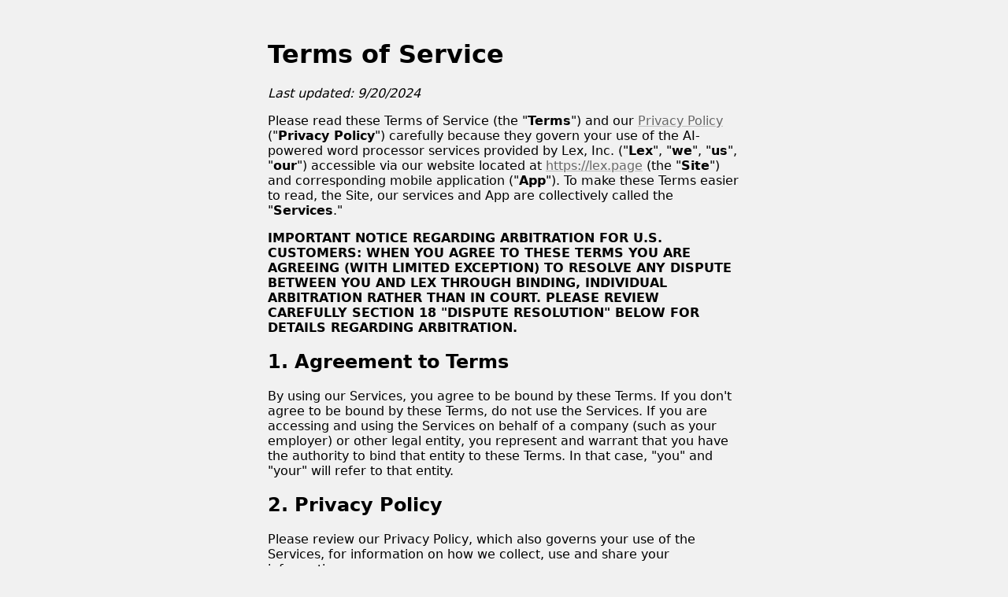

--- FILE ---
content_type: text/html; charset=utf-8
request_url: https://lex.page/terms
body_size: 12977
content:
<!DOCTYPE html>
<html id="html-root" lang="en" class="html-root initializing-theme static-terms ">
  <head>
        <title>Lex</title>
    <meta name="csrf-param" content="authenticity_token" />
<meta name="csrf-token" content="iSWy3fwDcJmdVuh77mAQoY2DykY5tg4kXz9VT0ELTNsHMNG20I738Sjq-xC5EpFT1PvEwKaPaA6h_WVwHHoPCw" />
    <meta name="csp-nonce" />
    
    <!-- Open Graph Meta Tags -->
    
    <link rel="preconnect" href="https://fonts.gstatic.com">
    <link href="https://fonts.googleapis.com/css2?family=Material+Symbols+Outlined:wght,FILL@350..400,0..1" rel="stylesheet" />
    <link rel="stylesheet" href="/assets/app-c4c0cd68b5f150a521363a28c1f2e808fd6a951be2f4273892292aea3416c614.css" />
      <link rel="stylesheet" href="/assets/stylex-7de529afac81648f803a125657a9dd1a09dc5767a1ff931beb08cef2840688ed.css" />
    <link rel="stylesheet" href="/assets/generated/tldraw.css"> <!-- tldraw.css not included in the rails asset pipeline as it was causing the cursor to be hidden view – git blame on this line for more info -->
    <link rel="stylesheet" href="/assets/generated/silk.css"><!-- silk.css not included in the rails asset pipeline to avoid sass preprocessing -->
    <script src="/assets/application-3c23134efc9dcd50cda58c27ac18634398454b9bf8e832706fa4508a0edf23af.js" defer="defer"></script>
    <meta name="apple-mobile-web-app-capable" content="yes">
    <meta name="mobile-web-app-capable" content="yes">
    <meta name="viewport" content="width=device-width, initial-scale=1.0, maximum-scale=1.0, user-scalable=no" />
    <link rel="apple-touch-icon" sizes="180x180" href="/apple-touch-icon.png?v=20221112">
    <link rel="icon" type="image/png" sizes="32x32" href="/favicon-32x32.png?v=20221112">
    <link rel="icon" type="image/png" sizes="16x16" href="/favicon-16x16.png?v=20221112">
    <link rel="manifest" href="/site.webmanifest?v=20221112">
    <link rel="mask-icon" href="/safari-pinned-tab.svg?v=20221112" color="#000000">
    <link rel="shortcut icon" href="/favicon.ico?v=20221112">
    <meta name="msapplication-TileColor" content="#000000">
    <meta name="theme-color" content="#fff" media="(prefers-color-scheme: light)">
    <meta name="theme-color" content="#111" media="(prefers-color-scheme: dark)">
    <script src="https://cdn.usefathom.com/script.js" data-spa="auto" data-site="MCYMBDMP" defer></script>
    <script>
      (function(w,r){w._rwq=r;w[r]=w[r]||function(){(w[r].q=w[r].q||[]).push(arguments)}})(window,'rewardful');
    </script>
    <script async src='https://r.wdfl.co/rw.js' data-rewardful='219055'></script>
    <script async src="https://www.googletagmanager.com/gtag/js?id=G-8JNPC8TGBB"></script>
    <script>
      window.dataLayer = window.dataLayer || [];
      function gtag(){dataLayer.push(arguments);}
      gtag('js', new Date());
      gtag('config', 'G-8JNPC8TGBB');
      gtag('config', 'AW-16734697287');
    </script>
      <script id="usercentrics-cmp" src="https://app.usercentrics.eu/browser-ui/latest/loader.js" data-settings-id="Wlv6TfgxArQ6f9" async></script>
    <script>
      // TODO: refactor this so we can pass an array of env vars and it'll add
      // the snake case version to the window object
      window.keys = {
        ai_provider_use_fallback: '',
        amplitude: '15d7612032f6bf66b4b7c48843e65f06',
        git_hash: '',
        globe_enabled: 'false',
        heroku_app_name: 'lex-p',
        knock_feed_channel_id: '64224383-db7e-4ef9-90d6-a94600c1d6d1',
        knock_public_api_key: 'pk_R-2FzYZALtVuLnSvoQ-nhF84brVj71rSjKXiMpYPzOs',
        prosemirror_length_limit: '450000',
        pyservice_token: 'O4y5sbpkKQC2mKExVxlMSg',
        pyservice_url: 'https://pyservice-r53v.onrender.com',
        react_scan_api_key: 'As5UCGUdK9Db9tGKaAvvaW_5qXaH5Pm8',
        snapshot_age_weight: '',
        snapshot_change_size_weight: '',
        snapshot_combine_threshold: '',
        snapshot_show_recent_count: '',
        supabase_fetch_batch_size: '150',
        supabase_fetch_max_snapshots: '',
        tldraw_license_key: 'tldraw-lex-page-2025-08-19/WyJqLXM5OE5aayIsWyIqLmxleC5wYWdlIiwibGV4LSouaGVyb2t1YXBwLmNvbSJdLDEsIjIwMjUtMDgtMTkiXQ.wBJSfoKzhHpp05W+m2RORjc3t0ORLQ6r9P4Ob8q7dS7hYczs9hPEZ1V7TEYNSpmP13LJcb9ZY+A7YL3fsaanUg',
      }
    </script>
  </head>
  <body>
    <div id="portal-root"></div>
    <div id="app-root">
      <div class="legal-container">
  <style>
    .legal-container {
      max-width: 600px;
      margin: 50px auto 200px auto;
    }
    .legal-container ul {
      list-style-type: lower-alpha;
    }
  </style>
  <h1>Terms of Service</h1>

<p><em>Last updated: 9/20/2024</em></p>

<p>Please read these Terms of Service (the &quot;<strong>Terms</strong>&quot;) and our <a href="/privacy" rel="nofollow" target="_blank">Privacy Policy</a> (&quot;<strong>Privacy Policy</strong>&quot;) carefully because they govern your use of the AI-powered word processor services provided by Lex, Inc. (&quot;<strong>Lex</strong>&quot;, &quot;<strong>we</strong>&quot;, &quot;<strong>us</strong>&quot;, &quot;<strong>our</strong>&quot;) accessible via our website located at <a href="https://lex.page" rel="nofollow" target="_blank">https://lex.page</a> (the &quot;<strong>Site</strong>&quot;) and corresponding mobile application (&quot;<strong>App</strong>&quot;). To make these Terms easier to read, the Site, our services and App are collectively called the &quot;<strong>Services</strong>.&quot;</p>

<p><strong>IMPORTANT NOTICE REGARDING ARBITRATION FOR U.S. CUSTOMERS: WHEN YOU AGREE TO THESE TERMS YOU ARE AGREEING (WITH LIMITED EXCEPTION) TO RESOLVE ANY DISPUTE BETWEEN YOU AND LEX THROUGH BINDING, INDIVIDUAL ARBITRATION RATHER THAN IN COURT. PLEASE REVIEW CAREFULLY SECTION 18 &quot;DISPUTE RESOLUTION&quot; BELOW FOR DETAILS REGARDING ARBITRATION.</strong></p>

<h2><strong>1. Agreement to Terms</strong></h2>

<p>By using our Services, you agree to be bound by these Terms. If you don&#39;t agree to be bound by these Terms, do not use the Services. If you are accessing and using the Services on behalf of a company (such as your employer) or other legal entity, you represent and warrant that you have the authority to bind that entity to these Terms. In that case, &quot;you&quot; and &quot;your&quot; will refer to that entity.</p>

<h2><strong>2. Privacy Policy</strong></h2>

<p>Please review our Privacy Policy, which also governs your use of the Services, for information on how we collect, use and share your information.</p>

<h2><strong>3. Changes to these Terms or the Services</strong></h2>

<p>We may update the Terms from time to time in our sole discretion. If we do, we&#39;ll let you know by posting the updated Terms on the Site, to the App and/or may also send other communications. It&#39;s important that you review the Terms whenever we update them or you use the Services. If you continue to use the Services after we have posted updated Terms it means that you accept and agree to the changes. If you don&#39;t agree to be bound by the changes, you may not use the Services anymore. Because our Services are evolving over time we may change or discontinue all or any part of the Services, at any time and without notice, at our sole discretion.</p>

<h2><strong>4. Who May Use the Services?</strong></h2>

<p>You may use the Services only if you are at least 13 years of age (or such other minimum age at which you can provide consent to data processing under the laws of your territory), and not otherwise barred from using the Services under applicable law. If you are over 13 years of age but under the age of majority in your respective jurisdiction, you hereby represent and warrant that your parent or legal guardian has read these Terms, and accepts them on your behalf. Parents and legal guardians are responsible for the acts of their minor children when using the Services, whether or not the parent or guardian has authorized such acts.</p>

<h2><strong>5. Feedback</strong></h2>

<p>We appreciate feedback, comments, ideas, proposals and suggestions for improvements to the Services (&quot;<strong>Feedback</strong>&quot;). If you choose to submit Feedback, you agree that we are free to use it without any restriction or compensation to you.</p>

<h2><strong>6. Subscriptions</strong></h2>

<p>Lex may require payment of a fee for use of certain portions of the Services and you agree to purchase a subscription (&quot;<strong>Subscription</strong>&quot;) for such use.</p>

<h3>(a) General</h3>

<p>When you purchase a Subscription, you expressly authorize us (or our third-party payment processor) to charge you for such Subscription. We may ask you to supply additional information relevant to your Subscription, including your credit card number, the expiration date of your credit card and your email and postal addresses for billing and notification (such information, &quot;<strong>Payment Information</strong>&quot;). You represent and warrant that you have the legal right to use all payment method(s) represented by any such Payment Information. When you initiate a Subscription, you authorize us to provide your Payment Information to third parties so we can complete your Subscription and to charge your payment method for the type of Subscription you have selected (plus any applicable taxes and other charges). You may need to provide additional information to verify your identity before completing your Subscription (such information is included within the definition of Payment Information). By initiating a Subscription, you agree to the pricing, payment and billing policies applicable to such fees and charges, as posted or otherwise communicated to you. All payments for Subscriptions are non-refundable and non-transferable except as expressly provided in these Terms. All fees and applicable taxes, if any, are payable in United States dollars.</p>

<h3>(b) Subscriptions</h3>

<p>If you purchase a Subscription, you will be charged the monthly or annual Subscription fee, as applicable, plus any applicable taxes, and other charges (&quot;<strong>Subscription Fee</strong>&quot;), at the beginning of your Subscription and each month or year thereafter, as applicable, at the then-current Subscription Fee. BY PURCHASING A SUBSCRIPTION, YOU AUTHORIZE LEX TO INITIATE RECURRING NON-REFUNDABLE PAYMENTS AS SET FORTH BELOW. If you purchase a Subscription, we (or our third-party payment processor) will automatically charge you each month or year, as applicable, on the anniversary of the commencement of your Subscription, using the Payment Information you have provided until you cancel your Subscription. No less than thirty (30) days and no more than sixty (60) days before your Subscription term ends, or otherwise in accordance with applicable law, Lex will send you a reminder with the then-current Subscription Fee. By agreeing to these Terms and electing to purchase a Subscription, you acknowledge that your Subscription has recurring payment features and you accept responsibility for all recurring payment obligations prior to cancellation of your Subscription by you or Lex. Your Subscription continues until cancelled by you or we terminate your access to or use of the Services or Subscription in accordance with these Terms.</p>

<h3>(c) Cancelling a Subscription</h3>

<p>You may cancel a Subscription for a full refund within ten (10) calendar days of your initial purchase. AFTER THAT, YOUR PURCHASE IS FINAL AND YOU WILL NOT BE ABLE TO CANCEL THE PURCHASE AND/OR RECEIVE A REFUND OF YOUR ONE-TIME PAYMENT OR SUBSCRIPTION FEE AT ANY TIME. But if something unexpected happens in the course of completing a Subscription, we reserve the right to cancel your Subscription for any reason; if we cancel your Subscription we&#39;ll refund any payment you have already remitted to us for such Subscription. Without limiting the foregoing, you may cancel your Subscription at any time, but please note that such cancellation will be effective at the end of the then-current Subscription period. EXCEPT AS SET FORTH ABOVE WITH RESPECT TO YOUR INITIAL SUBSCRIPTION PURCHASE, YOU WILL NOT RECEIVE A REFUND OF ANY PORTION OF THE SUBSCRIPTION FEE PAID FOR THE THEN CURRENT SUBSCRIPTION PERIOD AT THE TIME OF CANCELLATION. To cancel, you can send an email to <a href="/cdn-cgi/l/email-protection#6a020f0606052a060f12441a0b0d0f" rel="nofollow" target="_blank"><span class="__cf_email__" data-cfemail="1078757c7c7f507c75683e60717775">[email&#160;protected]</span></a>. You will be responsible for all Subscription Fees (plus any applicable taxes and other charges) incurred for the then-current Subscription period. If you cancel, your right to use the Services will continue until the end of your then current Subscription period and will then terminate without further charges.</p>

<h2><strong>7. Intellectual Property</strong></h2>

<h3>(a) User Content</h3>

<p>Our Services may allow you to upload or otherwise make content such as text, files, documents, graphics, images, and video. Anything (other than Feedback) that you upload, submit or otherwise make available through the Services is referred to as &quot;<strong>User Content</strong>&quot;. Lex does not claim any ownership rights in any User Content and nothing in these Terms will be deemed to restrict any rights that you may have to your User Content.</p>

<h3>(b) Permissions to Your User Content</h3>

<p>By uploading any User Content to the Services you hereby grant to Lex a non-exclusive, transferable, worldwide, royalty-free license, with the right to sublicense, to use, copy, modify, create derivative works based upon your User Content solely in connection with operating and providing the Services. These rights are necessary for us to provide certain services, including but not limited to providing personalized AI writing suggestions. This license does not include the right to use any uploaded User Content to train our models or publish any User Content.</p>

<h3>(c) Your Responsibility for User Content</h3>

<p>You are solely responsible for all your User Content. You represent and warrant that you have (and will have) all rights that are necessary to grant us the license rights in your User Content under these Terms. You represent and warrant that neither your User Content, nor your use and provision of your User Content to be made available through the Services, nor any use of your User Content by Lex on or through the Services will infringe, misappropriate or violate a third party&#39;s intellectual property rights, or rights of publicity or privacy, or result in the violation of any applicable law or regulation.</p>

<h3>(d) Removal of User Content</h3>

<p>You can remove your User Content by specifically deleting it. To the maximum extent permitted by law, we are not responsible or liable for the removal or deletion of (or the failure to remove or delete) any of your User Content.</p>

<h3>(e) AI Technologies; Output</h3>

<p>The Services are powered in part by machine learning models and services provided by third parties ( &quot;<strong>AI Technologies</strong>&quot;). Lex will determine in its sole discretion which AI Technologies will help power the Services generally or any specific feature of the Services. As between you and Lex, you retain all right, title and interest in and to the output, including any text, images or audio, generated by your use of specific features of the Services (&quot;<strong>Output</strong>&quot;). Subject to your compliance with these Terms, Lex hereby assigns to you all its right, title and interest in and to the Output.</p>

<h3>(f) Lex&#39;s Intellectual Property</h3>

<p>We may make available through the Services content that is subject to intellectual property rights. We retain all rights to that content.</p>

<h2><strong>8. Rights and Terms for Apps</strong></h2>

<h3>(a) App License</h3>

<p>If you comply with these Terms, Lex grants to you a limited non-exclusive, non-transferable license, with no right to sublicense, to download and install the App on your personal computers, mobile handsets, tablets, wearable devices, and/or other devices and to run the App solely for your own personal non-commercial purposes. Except as expressly permitted in these Terms, you may not: (i) copy, modify or create derivative works based on the App; (ii) distribute, transfer, sublicense, lease, lend or rent the App to any third party; (iii) reverse engineer, decompile or disassemble the App (unless applicable law permits, despite this limitation); or (iv) make the functionality of the App available to multiple users through any means.</p>

<h3>(b) Additional Information: Apple App Store</h3>

<p>This Section 8(b) applies to any App that you acquire from the Apple App Store or use on an iOS device. Apple has no obligation to furnish any maintenance and support services with respect to the App. In the event of any failure of the App to conform to any applicable warranty, you may notify Apple, and Apple will refund the App purchase price to you (if applicable) and, to the maximum extent permitted by applicable law, Apple will have no other warranty obligation whatsoever with respect to the App. Apple is not responsible for addressing any claims by you or any third party relating to the App or your possession and use of it, including, but not limited to: (i) product liability claims; (ii) any claim that the App fails to conform to any applicable legal or regulatory requirement; and (iii) claims arising under consumer protection or similar legislation. Apple is not responsible for the investigation, defense, settlement and discharge of any third-party claim that your possession and use of the App infringe that third party&#39;s intellectual property rights. Apple and its subsidiaries are third-party beneficiaries of these Terms, and upon your acceptance of the Terms, Apple will have the right (and will be deemed to have accepted the right) to enforce these Terms against you as a third-party beneficiary thereof. You represent and warrant that (i) you are not located in a country that is subject to a U.S. Government embargo, or that has been designated by the U.S. Government as a terrorist-supporting country; and (ii) you are not listed on any U.S. Government list of prohibited or restricted parties. You must also comply with any applicable third-party terms of service when using the App.</p>

<h2><strong>9. General Prohibitions and Lex&#39;s Enforcement Rights</strong>.</h2>

<p>You agree not to do any of the following:</p>

<ul>
<li><p>Post, upload, publish, submit or transmit any User Content, or use the Services to generate any Output that: (i) infringes, misappropriates or violates a third party&#39;s patent, copyright, trademark, trade secret, moral rights or other intellectual property rights, or rights of publicity or privacy; (ii) violates, or encourages any conduct that would violate, any applicable law or regulation or would give rise to civil liability; (iii) is defamatory, obscene, pornographic, vulgar or offensive; (iv) promotes discrimination, bigotry, racism, hatred, harassment or harm against any individual or group; (v) is violent or threatening or promotes violence or actions that are threatening to any person or entity; or (vi) promotes illegal or harmful activities or substances;</p></li>
<li><p>Use the Services or any Output in a manner that violates the OpenAI Usage Policies located at <a href="https://openai.com/policies/usage-policies" rel="nofollow" target="_blank">https://openai.com/policies/usage-policies</a>, or the usage policies of any other AI Technologies as made available from time to time by Lex;</p></li>
<li><p>Use, display, mirror or frame the Services or any individual element within the Services, Lex&#39;s name, any Lex trademark, logo or other proprietary information, or the layout and design of any page or form contained on a page, without Lex&#39;s express written consent;</p></li>
<li><p>Access, tamper with, or use non-public areas of the Services, Lex&#39;s computer systems, or the technical delivery systems of Lex&#39;s providers;</p></li>
<li><p>Attempt to probe, scan or test the vulnerability of any Lex system or network or breach any security or authentication measures;</p></li>
<li><p>Avoid, bypass, remove, deactivate, impair, descramble or otherwise circumvent any technological measure implemented by Lex or any of Lex&#39;s providers or any other third party (including another user) to protect the Services;</p></li>
<li><p>Attempt to access or search the Services or download content from the Services using any engine, software, tool, agent, device or mechanism (including spiders, robots, crawlers, data mining tools or the like) other than the software and/or search agents provided by Lex or other generally available third-party web browsers;</p></li>
<li><p>Use the Services, or any portion thereof, for any commercial purpose or for the benefit of any third party or in any manner not permitted by these Terms;</p></li>
<li><p>Attempt to decipher, decompile, disassemble or reverse engineer any of the software used to provide the Services;</p></li>
<li><p>Interfere with, or attempt to interfere with, the access of any user, host or network, including, without limitation, sending a virus, overloading, flooding, spamming, or mail-bombing the Services;</p></li>
<li><p>Misrepresent your affiliation with any person or entity;</p></li>
<li><p>Violate any applicable law or regulation; or</p></li>
<li><p>Encourage or enable any other individual to do any of the foregoing.</p></li>
</ul>

<p>Lex is not obligated to monitor access to or use of the Services or to review or edit any content. However, we have the right to do so for the purpose of operating the Services, to ensure compliance with these Terms and to comply with applicable law or other legal requirements. We reserve the right, but are not obligated to, remove or disable access to any content, including User Content, at any time and without notice, including, but not limited to, if we, at our sole discretion, consider it objectionable or in violation of these Terms. We have the right to investigate violations of these Terms or conduct that affects the Services. We may also consult and cooperate with law enforcement authorities to prosecute users who violate the law.</p>

<h2><strong>10. DMCA/Copyright Policy</strong></h2>

<p>Lex respects copyright law and expects its users to do the same. It is Lex&#39;s policy to terminate in appropriate circumstances account holders who repeatedly infringe or are believed to be repeatedly infringing the rights of copyright holders. Please see Lex&#39;s Copyright and IP Policy at <a href="/copyright" rel="nofollow" target="_blank">https://lex.page/copyright</a>, for further information.</p>

<h2><strong>11. Links to Third Party Websites or Resources</strong></h2>

<p>The Services (including the App) may allow you to access third-party websites or other resources. We provide access only as a convenience and are not responsible for the content, products or services on or available from those resources or links displayed on such websites. You acknowledge sole responsibility for and assume all risk arising from, your use of any third-party resources.</p>

<h2><strong>12. Termination.</strong></h2>

<p>We may suspend or terminate your access to and use of the Services, including suspending access to or terminating your account, at our sole discretion, at any time and without notice to you. You may cancel your account at any time by sending us an email at <a href="/cdn-cgi/l/email-protection#066e636a6a69466a637e2876676163" rel="nofollow" target="_blank"><span class="__cf_email__" data-cfemail="6008050c0c0f200c05184e10010705">[email&#160;protected]</span></a>. Upon any termination, discontinuation or cancellation of the Services or your account, the following Sections will survive: 6(a), 6(b), 6(c) (only for payments due and owing to Lex prior to the termination), 7(b), 7(c), 7(e), 7(f), 9, 12, 13, 14, 15, 16, 17, 18 and 19.</p>

<h2><strong>13. Warranty Disclaimers.</strong></h2>

<p>THE SERVICES ARE PROVIDED &quot;AS IS,&quot; WITHOUT WARRANTY OF ANY KIND. WITHOUT LIMITING THE FOREGOING, WE EXPLICITLY DISCLAIM ANY IMPLIED WARRANTIES OF MERCHANTABILITY, FITNESS FOR A PARTICULAR PURPOSE, QUIET ENJOYMENT AND NON-INFRINGEMENT, AND ANY WARRANTIES ARISING OUT OF COURSE OF DEALING OR USAGE OF TRADE. We make no warranty that the Services or any Output will meet your requirements or be available on an uninterrupted, secure, or error-free basis. We make no warranty regarding the quality, accuracy, timeliness, truthfulness, completeness or reliability of any information or content on the Services, including all Output.</p>

<h2><strong>14. Artificial Intelligence Disclaimer.</strong></h2>

<p>You understand and agree that the AI Technologies may produce Output that is inaccurate, incorrect, harmful, offensive, personal, confidential (or have the appearance of confidentiality) or is otherwise undesirable, or appears accurate because of its detail or specificity but that still may contain material inaccuracies. You should evaluate the accuracy of any Output as appropriate for your use case, including by using human review of the Output.</p>

<h2><strong>15. Indemnity.</strong></h2>

<p>You will indemnify and hold Lex and its officers, directors, employees and agents, harmless from and against any claims, disputes, demands, liabilities, damages, losses, and costs and expenses, including, without limitation, reasonable legal and accounting fees arising out of or in any way connected with (a) your access to or use of the Services and any Output, (b) your User Content, or (c) your violation of these Terms.</p>

<h2><strong>16. Limitation of Liability.</strong></h2>

<ul>
<li><p>TO THE MAXIMUM EXTENT PERMITTED BY LAW, NEITHER LEX NOR ITS SERVICE PROVIDERS INVOLVED IN CREATING, PRODUCING, OR DELIVERING THE SERVICES OR OUTPUT WILL BE LIABLE FOR ANY INCIDENTAL, SPECIAL, EXEMPLARY OR CONSEQUENTIAL DAMAGES, OR DAMAGES FOR LOST PROFITS, LOST REVENUES, LOST SAVINGS, LOST BUSINESS OPPORTUNITY, LOSS OF DATA OR GOODWILL, SERVICE INTERRUPTION, COMPUTER DAMAGE OR SYSTEM FAILURE OR THE COST OF SUBSTITUTE SERVICES OF ANY KIND ARISING OUT OF OR IN CONNECTION WITH THESE TERMS OR FROM THE USE OF OR INABILITY TO USE THE SERVICES, WHETHER BASED ON WARRANTY, CONTRACT, TORT (INCLUDING NEGLIGENCE), PRODUCT LIABILITY OR ANY OTHER LEGAL THEORY, AND WHETHER OR NOT LEX OR ITS SERVICE PROVIDERS HAVE BEEN INFORMED OF THE POSSIBILITY OF SUCH DAMAGE, EVEN IF A LIMITED REMEDY SET FORTH HEREIN IS FOUND TO HAVE FAILED OF ITS ESSENTIAL PURPOSE.</p></li>
<li><p>TO THE MAXIMUM EXTENT PERMITTED BY LAW, IN NO EVENT WILL LEX&#39;S TOTAL LIABILITY ARISING OUT OF OR IN CONNECTION WITH THESE TERMS OR FROM THE USE OF OR INABILITY TO USE THE SERVICES EXCEED THE AMOUNTS YOU HAVE PAID OR ARE PAYABLE BY YOU TO LEX FOR USE OF THE SERVICES OR ONE HUNDRED DOLLARS (\$100), IF YOU HAVE NOT HAD ANY PAYMENT OBLIGATIONS TO LEX, AS APPLICABLE.</p></li>
<li><p>THE EXCLUSIONS AND LIMITATIONS OF DAMAGES SET FORTH ABOVE ARE FUNDAMENTAL ELEMENTS OF THE BASIS OF THE BARGAIN BETWEEN LEX AND YOU.</p></li>
</ul>

<h2><strong>17. Governing Law and Forum Choice</strong></h2>

<p>These Terms and any action related thereto will be governed by the Federal Arbitration Act, federal arbitration law, and the laws of the State of California, without regard to its conflict of laws provisions. Except as otherwise expressly set forth in Section 18 &quot;Dispute Resolution,&quot; the exclusive jurisdiction for all Disputes (defined below) that you and Lex are not required to arbitrate will be the state and federal courts located in Los Angeles County, and you and Lex each waive any objection to jurisdiction and venue in such courts.</p>

<h2><strong>18. Dispute Resolution</strong></h2>

<ul>
<li><p><strong>Mandatory Arbitration of Disputes.</strong> We each agree that any dispute, claim or controversy arising out of or relating to these Terms or the breach, termination, enforcement, interpretation or validity thereof or the use of the Services (collectively, &quot;<strong>Disputes</strong>&quot;) will be resolved <strong>solely by binding, individual arbitration and not in a class, representative or consolidated action or proceeding</strong>. You and Lex agree that the U.S. Federal Arbitration Act governs the interpretation and enforcement of these Terms, and that you and Lex are each waiving the right to a trial by jury or to participate in a class action. This arbitration provision shall survive termination of these Terms.</p></li>
<li><p><strong>Exceptions.</strong> As limited exceptions to Section 18(a) above: (i) we both may seek to resolve a Dispute in small claims court if it qualifies; and (ii) we each retain the right to seek injunctive or other equitable relief from a court to prevent (or enjoin) the infringement or misappropriation of our intellectual property rights.</p></li>
<li><p><strong>Conducting Arbitration and Arbitration Rules.</strong> The arbitration will be conducted by the American Arbitration Association (&quot;<strong>AAA</strong>&quot;) under its Consumer Arbitration Rules (the &quot;<strong>AAA Rules</strong>&quot;) then in effect, except as modified by these Terms. The AAA Rules are available at <a href="http://www.adr.org" rel="nofollow" target="_blank">www.adr.org</a> or by calling 1-800-778-7879. A party who wishes to start arbitration must submit a written Demand for Arbitration to AAA and give notice to the other party as specified in the AAA Rules. The AAA provides a form Demand for Arbitration at <a href="http://www.adr.org/aaa/ShowPDF?doc=ADRSTG_004175" rel="nofollow" target="_blank">www.adr.org</a>. Any arbitration hearings will take place in the county (or parish) where you live, unless we both agree to a different location. The parties agree that the arbitrator shall have exclusive authority to decide all issues relating to the interpretation, applicability, enforceability and scope of this arbitration agreement.</p></li>
<li><p><strong>Arbitration Costs.</strong> Payment of all filing, administration and arbitrator fees will be governed by the AAA Rules, and we won&#39;t seek to recover the administration and arbitrator fees we are responsible for paying, unless the arbitrator finds your Dispute frivolous. If we prevail in arbitration we&#39;ll pay all of our attorneys&#39; fees and costs and won&#39;t seek to recover them from you. If you prevail in arbitration you will be entitled to an award of attorneys&#39; fees and expenses to the extent provided under applicable law.</p></li>
<li><p><strong>Injunctive and Declaratory Relief.</strong> Except as provided in Section 18(b) above, the arbitrator shall determine all issues of liability on the merits of any claim asserted by either party and may award declaratory or injunctive relief only in favor of the individual party seeking relief and only to the extent necessary to provide relief warranted by that party&#39;s individual claim. To the extent that you or we prevail on a claim and seek public injunctive relief (that is, injunctive relief that has the primary purpose and effect of prohibiting unlawful acts that threaten future injury to the public), the entitlement to and extent of such relief must be litigated in a civil court of competent jurisdiction and not in arbitration. The parties agree that litigation of any issues of public injunctive relief shall be stayed pending the outcome of the merits of any individual claims in arbitration.</p></li>
<li><p><strong>Class Action Waiver.</strong> <strong>YOU AND LEX</strong> <strong>AGREE THAT EACH MAY BRING CLAIMS AGAINST THE OTHER ONLY IN YOUR OR ITS INDIVIDUAL CAPACITY, AND NOT AS A PLAINTIFF OR CLASS MEMBER IN ANY PURPORTED CLASS OR REPRESENTATIVE PROCEEDING.</strong> Further, if the parties&#39; Dispute is resolved through arbitration, the arbitrator may not consolidate another person&#39;s claims with your claims, and may not otherwise preside over any form of a representative or class proceeding. If this specific provision is found to be unenforceable, then the entirety of this Dispute Resolution section shall be null and void.</p></li>
<li><p><strong>Severability.</strong> With the exception of any of the provisions in Section 18(f) of these Terms (&quot;<strong>Class Action Waiver</strong>&quot;), if an arbitrator or court of competent jurisdiction decides that any part of these Terms is invalid or unenforceable, the other parts of these Terms will still apply.</p></li>
</ul>

<h2><strong>19. General Terms</strong></h2>

<ul>
<li><p><strong>Reservation of Rights.</strong> Lex and its licensors exclusively own all right, title and interest in and to the Services, including all associated intellectual property rights. You acknowledge that the Services are protected by copyright, trademark, and other laws of the United States and foreign countries. You agree not to remove, alter or obscure any copyright, trademark, service mark or other proprietary rights notices incorporated in or accompanying the Services.</p></li>
<li><p><strong>Entire Agreement.</strong> These Terms constitute the entire and exclusive understanding and agreement between Lex and you regarding the Services, and these Terms supersede and replace all prior oral or written understandings or agreements between Lex and you regarding the Services. If any provision of these Terms is held invalid or unenforceable by an arbitrator or a court of competent jurisdiction, that provision will be enforced to the maximum extent permissible and the other provisions of these Terms will remain in full force and effect. Except where provided by applicable law in your jurisdiction, you may not assign or transfer these Terms, by operation of law or otherwise, without Lex&#39;s prior written consent. Any attempt by you to assign or transfer these Terms absent our consent or your statutory right, without such consent, will be null. Lex may freely assign or transfer these Terms without restriction. Subject to the foregoing, these Terms will bind and inure to the benefit of the parties, their successors and permitted assigns.</p></li>
<li><p><strong>Notices.</strong> Any notices or other communications provided by Lex under these Terms will be given: (i) via email; or (ii) by posting to the Services. For notices made by email, the date of receipt will be deemed the date on which such notice is transmitted.</p></li>
<li><p><strong>Waiver of Rights.</strong> Lex&#39;s failure to enforce any right or provision of these Terms will not be considered a waiver of such right or provision. The waiver of any such right or provision will be effective only if in writing and signed by a duly authorized representative of Lex. Except as expressly set forth in these Terms, the exercise by either party of any of its remedies under these Terms will be without prejudice to its other remedies under these Terms or otherwise.</p></li>
</ul>

<h2><strong>20. Contact Information.</strong></h2>

<p>If you have any questions about these Terms or the Services, please contact Lex at <a href="/cdn-cgi/l/email-protection#81e9e4ededeec1ede4f9aff1e0e6e4" rel="nofollow" target="_blank"><span class="__cf_email__" data-cfemail="98f0fdf4f4f7d8f4fde0b6e8f9fffd">[email&#160;protected]</span></a>.</p>

</div>

    </div>
      <script data-cfasync="false" src="/cdn-cgi/scripts/5c5dd728/cloudflare-static/email-decode.min.js"></script><script>
        window.current_user = {
          id: Math.floor(Math.random() * 100000000),
          fname: 'Anonymous',
          lname: 'User',
          name: 'Anonymous User',
          avatar_url: '/anon.png',
          email: '',
          prefs: {},
          anon: true
        }
      </script>
  <script defer src="https://static.cloudflareinsights.com/beacon.min.js/vcd15cbe7772f49c399c6a5babf22c1241717689176015" integrity="sha512-ZpsOmlRQV6y907TI0dKBHq9Md29nnaEIPlkf84rnaERnq6zvWvPUqr2ft8M1aS28oN72PdrCzSjY4U6VaAw1EQ==" data-cf-beacon='{"version":"2024.11.0","token":"4e4c338150b84f91808c4fbf99ef03cf","r":1,"server_timing":{"name":{"cfCacheStatus":true,"cfEdge":true,"cfExtPri":true,"cfL4":true,"cfOrigin":true,"cfSpeedBrain":true},"location_startswith":null}}' crossorigin="anonymous"></script>
</body>
</html>


--- FILE ---
content_type: text/css
request_url: https://lex.page/assets/app-c4c0cd68b5f150a521363a28c1f2e808fd6a951be2f4273892292aea3416c614.css
body_size: 55416
content:
@keyframes fade-in {
  to {
    opacity: 1;
  }
}

/* line 59, app/assets/stylesheets/vars.scss */
:root {
  --blue: #0093ff;
  --blue-light: #619aea;
  --light-blue: #e7f0fe;
  --dark-blue: #152847;
}

/* line 1, app/assets/stylesheets/ai-tooltip.scss */
.ai-tooltip {
  font-size: 20px;
  position: absolute;
  left: 20px;
  z-index: 9999;
  transition: all 0.15s;
}

/* line 8, app/assets/stylesheets/ai-tooltip.scss */
.ai-tooltip svg {
  width: 30px;
  height: 30px;
}

/* line 13, app/assets/stylesheets/ai-tooltip.scss */
.ai-tooltip.visible-true {
  opacity: 1;
  transform: scale(1);
}

/* line 18, app/assets/stylesheets/ai-tooltip.scss */
.ai-tooltip.visible-false {
  opacity: 0;
  transform: scale(0);
}

/* line 23, app/assets/stylesheets/ai-tooltip.scss */
.ai-tooltip:hover {
  cursor: pointer;
  transform: scale(1.2);
}

@media (max-width: 750px) {
  /* line 1, app/assets/stylesheets/ai-tooltip.scss */
  .ai-tooltip {
    position: fixed;
    top: 50px;
    right: 5px;
    left: unset;
  }
  /* line 29, app/assets/stylesheets/ai-tooltip.scss */
  .ai-tooltip:hover {
    cursor: default;
    transform: none;
  }
}

/* line 1, app/assets/stylesheets/ai-modal.scss */
.ai-modal {
  position: absolute;
  left: 0;
  right: 0;
  top: 0;
  z-index: 1000;
}

/* line 8, app/assets/stylesheets/ai-modal.scss */
.ai-modal.visible-false {
  display: none;
}

/* line 12, app/assets/stylesheets/ai-modal.scss */
.ai-modal.visible-true {
  display: flex;
}

/* line 16, app/assets/stylesheets/ai-modal.scss */
.ai-modal .ai-modal-bg {
  position: fixed;
  left: 0;
  right: 0;
  top: 0;
  bottom: 0;
  z-index: 1001;
  background-color: rgba(0, 0, 0, 0);
}

/* line 26, app/assets/stylesheets/ai-modal.scss */
.ai-modal .ai-modal-fg {
  box-sizing: border-box;
  position: absolute;
  padding: 20px;
  z-index: 1002;
  width: 300px;
  border-radius: 5px;
  left: -250px;
}

/* line 35, app/assets/stylesheets/ai-modal.scss */
.ai-modal .ai-modal-fg h2 {
  margin-top: 0;
}

/* line 39, app/assets/stylesheets/ai-modal.scss */
.ai-modal .ai-modal-fg .ai-modal-action-grid {
  display: grid;
}

/* line 42, app/assets/stylesheets/ai-modal.scss */
.ai-modal .ai-modal-fg .ai-modal-action-grid button {
  margin-bottom: 5px;
}

@media (max-width: 1470px) and (min-width: 750px) {
  /* line 26, app/assets/stylesheets/ai-modal.scss */
  .ai-modal .ai-modal-fg {
    position: fixed;
    left: 0;
  }
}

@media (max-width: 750px) {
  /* line 26, app/assets/stylesheets/ai-modal.scss */
  .ai-modal .ai-modal-fg {
    position: fixed;
    bottom: 0;
    left: 0;
    right: 0;
  }
}

/* line 62, app/assets/stylesheets/ai-modal.scss */
.darkMode .ai-modal .ai-modal-fg {
  background: #1a1a1a;
  border: 1px solid #333333;
  box-shadow: 0 1px 3px rgba(0, 0, 0, 0.5), 0 10px 30px rgba(0, 0, 0, 0.5);
}

/* line 70, app/assets/stylesheets/ai-modal.scss */
.lightMode .ai-modal .ai-modal-fg {
  background: #fefefe;
  box-shadow: 0 1px 3px rgba(0, 0, 0, 0.2), 0 10px 30px rgba(0, 0, 0, 0.2);
  border-top: 1px solid #dedede;
}

/* line 2, app/assets/stylesheets/base.scss */
.html-root {
  --body-bg-color: #f1f1f1;
  --body-text-color: #000000;
}

/* line 7, app/assets/stylesheets/base.scss */
.html-root.initializing-theme,
.html-root.initializing-theme * {
  transition: none !important;
}

/* line 13, app/assets/stylesheets/base.scss */
.html-root.darkMode {
  --body-bg-color: #111111;
  --body-text-color: #bbbbbb;
}

/* line 19, app/assets/stylesheets/base.scss */
html,
body {
  -webkit-font-smoothing: antialiased;
  font-family: system-ui, -apple-system, BlinkMacSystemFont, "Segoe UI", Roboto, Oxygen, Ubuntu, Cantarell, "Open Sans", "Helvetica Neue", sans-serif;
  font-size: 16px;
  margin: 0;
  padding: 0;
  box-sizing: border-box;
  min-height: 100vh;
  background-color: var(--body-bg-color);
  color: var(--body-text-color);
  text-underline-offset: "0.125em";
}

/* line 33, app/assets/stylesheets/base.scss */
a {
  overflow-wrap: anywhere;
  cursor: pointer;
  color: #666666;
  text-decoration: underline;
  text-decoration-color: #bbbbbb;
  text-decoration-thickness: 2px;
}

/* line 43, app/assets/stylesheets/base.scss */
a:hover {
  color: #333333;
  text-decoration-color: #999999;
}

/* line 48, app/assets/stylesheets/base.scss */
.darkMode a {
  color: #999999;
  text-decoration-color: #444444;
}

/* line 52, app/assets/stylesheets/base.scss */
.darkMode a:hover {
  color: #bbbbbb;
  text-decoration-color: #555555;
}

/* line 59, app/assets/stylesheets/base.scss */
.google-login-btn {
  padding: 18px 30px 20px 35px;
  text-decoration: none;
  border-radius: 5px;
  font-size: 16px;
  display: inline-block;
}

/* line 66, app/assets/stylesheets/base.scss */
.google-login-btn #eBWi3PVZ0U81 {
  width: 200px;
}

/* line 70, app/assets/stylesheets/base.scss */
.google-login-btn svg {
  width: 16px;
  height: 16px;
  display: inline-block;
  position: relative;
  top: 3px;
  right: 5px;
}

/* line 79, app/assets/stylesheets/base.scss */
.google-login-btn:hover {
  cursor: pointer;
}

@media (max-width: 750px) {
  /* line 59, app/assets/stylesheets/base.scss */
  .google-login-btn {
    font-size: 15px;
    padding: 14px 25px 17px 30px;
  }
  /* line 87, app/assets/stylesheets/base.scss */
  .google-login-btn #eBWi3PVZ0U81 {
    width: 150px;
  }
}

/* line 94, app/assets/stylesheets/base.scss */
.darkMode .google-login-btn {
  border: 1px solid #333333;
  color: #bbbbbb;
}

/* line 99, app/assets/stylesheets/base.scss */
.darkMode .error {
  color: #ff6b86;
}

/* line 105, app/assets/stylesheets/base.scss */
.lightMode .google-login-btn {
  border: 1px solid #000000;
  color: #000000;
}

/* line 110, app/assets/stylesheets/base.scss */
.lightMode .error {
  color: #ff6b86;
}

/* line 115, app/assets/stylesheets/base.scss */
.ai-loading {
  color: transparent;
  background-image: url(/assets/loader-96e37726c2f9b114c963eb78c109ee07b3caef97e473e931e7a4f8c47b044117.svg);
  display: inline-block;
  width: 1em;
  height: 1em;
  position: relative;
  top: 3px;
  user-select: none;
}

/* line 126, app/assets/stylesheets/base.scss */
.spinner {
  animation: rotate 2s linear infinite;
  margin: 0;
  width: 16px;
  height: 16px;
  transition: opacity 0.3s;
}

/* line 133, app/assets/stylesheets/base.scss */
.spinner.small {
  width: 12px;
  height: 12px;
}

@media (max-width: 750px) {
  /* line 126, app/assets/stylesheets/base.scss */
  .spinner {
    top: 15px;
    left: 51px;
    width: 11px;
    height: 11px;
  }
}

/* line 145, app/assets/stylesheets/base.scss */
.spinner .path {
  stroke: #a7a7a7;
  stroke-linecap: round;
  animation: dash 1.5s ease-in-out infinite;
}

/* line 151, app/assets/stylesheets/base.scss */
.spinner.saving-false {
  opacity: 0;
}

/* line 155, app/assets/stylesheets/base.scss */
.spinner.saving-true {
  opacity: 1;
}

@keyframes rotate {
  100% {
    transform: rotate(360deg);
  }
}

@keyframes dash {
  0% {
    stroke-dasharray: 1, 150;
    stroke-dashoffset: 0;
  }
  50% {
    stroke-dasharray: 90, 150;
    stroke-dashoffset: -35;
  }
  100% {
    stroke-dasharray: 90, 150;
    stroke-dashoffset: -124;
  }
}

/* line 183, app/assets/stylesheets/base.scss */
.button,
button {
  display: inline-block;
  border-radius: 3px;
  padding: 8px 10px;
  font-size: 1rem;
  font-weight: bold;
  text-decoration: none;
  border: none;
}

/* line 193, app/assets/stylesheets/base.scss */
.button:hover,
button:hover {
  cursor: pointer;
}

/* line 197, app/assets/stylesheets/base.scss */
.button.small,
button.small {
  padding: 5px 8px;
  font-size: 12px;
}

/* line 202, app/assets/stylesheets/base.scss */
.button.loading-true,
button.loading-true {
  color: transparent !important;
  position: relative;
}

/* line 206, app/assets/stylesheets/base.scss */
.button.loading-true .spinner,
button.loading-true .spinner {
  position: absolute;
  left: 50%;
  top: 50%;
  margin-left: -8px;
  margin-top: -8px;
}

/* line 213, app/assets/stylesheets/base.scss */
.button.loading-true .spinner #cir,
button.loading-true .spinner #cir {
  stroke: #a7a7a7;
  stroke-linecap: round;
  animation: dash 1.2s ease-in-out infinite;
}

/* line 222, app/assets/stylesheets/base.scss */
input[type="checkbox"] {
  cursor: pointer;
}

/* line 226, app/assets/stylesheets/base.scss */
.feature-requests {
  font-size: 0.8em;
  margin-bottom: 40px;
}

/* line 230, app/assets/stylesheets/base.scss */
.feature-requests textarea {
  box-sizing: border-box;
  width: 100%;
  height: 5rem;
  margin-bottom: 0.5rem;
}

/* line 238, app/assets/stylesheets/base.scss */
textarea {
  font-family: system-ui, -apple-system, BlinkMacSystemFont, "Segoe UI", Roboto, Oxygen, Ubuntu, Cantarell, "Open Sans", "Helvetica Neue", sans-serif;
  padding: 0.5rem;
  border-radius: 5px;
  background-color: transparent;
  resize: vertical;
}

/* line 245, app/assets/stylesheets/base.scss */
.lightMode textarea {
  border: 1px solid #dedede;
  color: #000000;
}

/* line 249, app/assets/stylesheets/base.scss */
.lightMode textarea::placeholder {
  color: #aaaaaa;
}

/* line 254, app/assets/stylesheets/base.scss */
.darkMode textarea {
  border: 1px solid #333333;
  color: #bbbbbb;
}

/* line 258, app/assets/stylesheets/base.scss */
.darkMode textarea::placeholder {
  color: #666666;
}

/* line 264, app/assets/stylesheets/base.scss */
.lightMode textarea:not(.no-outline):focus, .darkMode textarea:not(.no-outline):focus, textarea:not(.no-outline):focus {
  border: 1px solid #0093ff;
  box-shadow: 0 0 0 1px #0093ff;
  outline: none;
}

/* line 274, app/assets/stylesheets/base.scss */
.lightMode button,
.lightMode .button {
  background: #222222;
  color: #ffffff;
}

/* line 279, app/assets/stylesheets/base.scss */
.lightMode button.blue,
.lightMode .button.blue {
  background: #0093ff;
  color: #ffffff;
}

/* line 284, app/assets/stylesheets/base.scss */
.lightMode button.green,
.lightMode .button.green {
  background: #009800;
  color: #ffffff;
}

/* line 289, app/assets/stylesheets/base.scss */
.lightMode button.red,
.lightMode .button.red {
  background: #ff6b86;
  color: #ffffff;
}

/* line 294, app/assets/stylesheets/base.scss */
.lightMode button.outline,
.lightMode .button.outline {
  background: transparent;
  border: 1px solid #dedede;
  color: #000000;
  font-weight: normal;
}

/* line 300, app/assets/stylesheets/base.scss */
.lightMode button.outline:hover,
.lightMode .button.outline:hover {
  cursor: pointer;
  background-color: #f1f1f1;
}

/* line 307, app/assets/stylesheets/base.scss */
.darkMode button,
.darkMode .button {
  background: #333333;
  color: #bbbbbb;
}

/* line 312, app/assets/stylesheets/base.scss */
.darkMode button.blue,
.darkMode .button.blue {
  background: #0093ff;
  color: #ffffff;
}

/* line 317, app/assets/stylesheets/base.scss */
.darkMode button.green,
.darkMode .button.green {
  background: #009800;
  color: #ffffff;
}

/* line 322, app/assets/stylesheets/base.scss */
.darkMode button.red,
.darkMode .button.red {
  background: #ff6b86;
  color: #ffffff;
}

/* line 327, app/assets/stylesheets/base.scss */
.darkMode button.outline,
.darkMode .button.outline {
  background: transparent;
  border: 1px solid #333333;
  color: #bbbbbb;
  font-weight: normal;
}

/* line 333, app/assets/stylesheets/base.scss */
.darkMode button.outline:hover,
.darkMode .button.outline:hover {
  cursor: pointer;
  background-color: #111111;
}

/* line 340, app/assets/stylesheets/base.scss */
.editor-overlay {
  display: block;
  position: absolute;
  top: 0;
  left: 0;
  right: 0;
  bottom: 0;
  background: transparent;
  z-index: 9999999;
}

/* line 351, app/assets/stylesheets/base.scss */
.copyable-link {
  border-radius: 5px;
  padding: 0 0 0 8px;
  display: flex;
  justify-content: space-between;
  align-items: center;
  font-family: "SF Mono", "Roboto Mono", "Fira Code", "Fira Mono", "Droid Sans Mono", "Source Code Pro", monospace;
  font-size: 0.7em;
}

/* line 360, app/assets/stylesheets/base.scss */
.copyable-link .copyable-link-url {
  user-select: text;
  overflow: hidden;
  white-space: nowrap;
  text-overflow: clip;
}

/* line 367, app/assets/stylesheets/base.scss */
.copyable-link .copyable-link-copy-btn {
  width: 160px;
  user-select: none;
  font-size: 1.2em;
  white-space: nowrap;
}

/* line 376, app/assets/stylesheets/base.scss */
.lightMode .copyable-link {
  border: 1px solid #dedede;
}

/* line 382, app/assets/stylesheets/base.scss */
.darkMode .copyable-link {
  border: 1px solid #333333;
}

/* line 389, app/assets/stylesheets/base.scss */
#night-logo {
  display: none;
}

/* line 394, app/assets/stylesheets/base.scss */
.darkMode #day-logo {
  display: none;
}

/* line 398, app/assets/stylesheets/base.scss */
.darkMode #night-logo {
  display: block;
}

/* line 406, app/assets/stylesheets/base.scss */
.lightMode .check-clock-loader .svg-pi-indicator, .lightMode .check-clock-loader .svg-pi-border {
  stroke: #000000;
}

/* line 410, app/assets/stylesheets/base.scss */
.darkMode .check-clock-loader .svg-pi-indicator, .darkMode .check-clock-loader .svg-pi-border {
  stroke: #bbbbbb;
}

/* line 416, app/assets/stylesheets/base.scss */
.lightMode .check-clock-loader .svg-pi-checkmark {
  fill: #fefefe;
}

/* line 420, app/assets/stylesheets/base.scss */
.darkMode .check-clock-loader .svg-pi-checkmark {
  fill: #1a1a1a;
}

/* line 2, app/assets/stylesheets/docs-list.scss */
.docs-index .header {
  position: fixed;
  left: 0;
  right: 0;
  top: 0;
}

/* line 8, app/assets/stylesheets/docs-list.scss */
.docs-index .header .header-inner {
  overflow-x: hidden;
}

/* line 11, app/assets/stylesheets/docs-list.scss */
.docs-index .header .header-inner .logo svg {
  margin: 6px 0 5px 0;
}

/* line 17, app/assets/stylesheets/docs-list.scss */
.docs-index .toolbar-right {
  font-size: 0.9em;
}

/* line 20, app/assets/stylesheets/docs-list.scss */
.docs-index .toolbar-right .avatar {
  margin: 0;
  border-radius: 50%;
  width: 20px;
  height: 20px;
}

/* line 27, app/assets/stylesheets/docs-list.scss */
.docs-index .toolbar-right .user-dropdown-icon {
  display: flex;
  width: 1rem;
  margin-left: -0.5rem;
  cursor: pointer;
}

/* line 34, app/assets/stylesheets/docs-list.scss */
.docs-index .toolbar-right .user-dropdown {
  position: fixed;
  top: 40px;
  right: 10px;
  z-index: 100000;
  padding: 5px;
  border-radius: 5px;
}

/* line 42, app/assets/stylesheets/docs-list.scss */
.docs-index .toolbar-right .user-dropdown a {
  display: block;
  padding: 5px;
  text-decoration: none;
  opacity: 0.7;
}

/* line 48, app/assets/stylesheets/docs-list.scss */
.docs-index .toolbar-right .user-dropdown a:hover {
  cursor: pointer;
  opacity: 1;
}

/* line 57, app/assets/stylesheets/docs-list.scss */
.docs-index.lightMode .user-dropdown {
  background: #fefefe;
  border: 1px solid #dedede;
}

/* line 61, app/assets/stylesheets/docs-list.scss */
.docs-index.lightMode .user-dropdown a {
  color: #000000;
}

/* line 68, app/assets/stylesheets/docs-list.scss */
.docs-index.darkMode .user-dropdown {
  background: #1a1a1a;
  border: 1px solid #333333;
}

/* line 72, app/assets/stylesheets/docs-list.scss */
.docs-index.darkMode .user-dropdown a {
  color: #bbbbbb;
}

/* line 78, app/assets/stylesheets/docs-list.scss */
.docs-index .docs-index-header {
  margin-bottom: 30px;
  user-select: none;
}

/* line 79, app/assets/stylesheets/docs-list.scss */
.docs-index .docs-index-header.flex-row {
  display: flex;
  flex-direction: row;
  justify-content: space-between;
  align-items: center;
}

/* line 89, app/assets/stylesheets/docs-list.scss */
.docs-index .docs-index-header h1 {
  margin: 0;
}

/* line 93, app/assets/stylesheets/docs-list.scss */
.docs-index .docs-index-header .view-switcher {
  display: flex;
  flex-direction: row;
  align-items: center;
  margin-top: 3px;
}

/* line 99, app/assets/stylesheets/docs-list.scss */
.docs-index .docs-index-header .view-switcher a {
  font-size: 0.85em;
  opacity: 0.5;
}

/* line 103, app/assets/stylesheets/docs-list.scss */
.docs-index .docs-index-header .view-switcher a.active {
  opacity: 1;
}

/* line 107, app/assets/stylesheets/docs-list.scss */
.docs-index .docs-index-header .view-switcher a:hover {
  cursor: pointer;
}

/* line 112, app/assets/stylesheets/docs-list.scss */
.docs-index .docs-index-header .view-switcher a,
.docs-index .docs-index-header .view-switcher span {
  margin-right: 5px;
}

@media (max-width: 750px) {
  /* line 119, app/assets/stylesheets/docs-list.scss */
  .docs-index .docs-index-header.flex-row {
    flex-direction: column;
    align-items: flex-start;
  }
}

/* line 126, app/assets/stylesheets/docs-list.scss */
.docs-index .docs-index-page-container {
  max-width: 800px;
  margin-left: auto;
  margin-right: auto;
}

/* line 132, app/assets/stylesheets/docs-list.scss */
.docs-index .docs-index-page-module {
  margin-top: 8rem;
  margin-bottom: 8rem;
  border-radius: 6px;
  box-sizing: border-box;
  position: relative;
}

/* line 139, app/assets/stylesheets/docs-list.scss */
.docs-index .docs-index-page-module .docs-index-header {
  padding: 60px 60px 0 60px;
}

/* line 143, app/assets/stylesheets/docs-list.scss */
.docs-index .docs-index-page-module .docs-index-body {
  padding: 0 60px 60px 60px;
}

@media (max-width: 750px) {
  /* line 143, app/assets/stylesheets/docs-list.scss */
  .docs-index .docs-index-page-module .docs-index-body {
    padding: 0 10px 30px 10px;
  }
}

/* line 151, app/assets/stylesheets/docs-list.scss */
.docs-index .docs-index-page-module .subtitle {
  margin-top: 3px;
  font-size: 1.25em;
  opacity: 0.5;
}

/* line 157, app/assets/stylesheets/docs-list.scss */
.docs-index .docs-index-page-module .view-archives {
  text-align: center;
  padding-bottom: 20px;
  opacity: 0.5;
  font-size: 0.8em;
}

/* line 163, app/assets/stylesheets/docs-list.scss */
.docs-index .docs-index-page-module .view-archives a:hover {
  cursor: pointer;
  text-decoration: underline;
}

@media (max-width: 750px) {
  /* line 132, app/assets/stylesheets/docs-list.scss */
  .docs-index .docs-index-page-module {
    border-radius: 0;
    margin: 54px auto;
    padding-bottom: 10px;
  }
  /* line 174, app/assets/stylesheets/docs-list.scss */
  .docs-index .docs-index-page-module .docs-index-header {
    padding: 30px 10px 0 10px;
    margin-bottom: 15px;
  }
  /* line 178, app/assets/stylesheets/docs-list.scss */
  .docs-index .docs-index-page-module .docs-index-header h1 {
    font-size: 1.8em;
    margin-bottom: 0;
  }
  /* line 183, app/assets/stylesheets/docs-list.scss */
  .docs-index .docs-index-page-module .docs-index-header .new-doc-btn {
    font-size: 1em;
  }
}

/* line 190, app/assets/stylesheets/docs-list.scss */
.docs-index .breadcrumbs {
  padding: 10px 60px;
  user-select: none;
  display: flex;
  flex-direction: row;
  align-items: center;
}

@media (max-width: 750px) {
  /* line 190, app/assets/stylesheets/docs-list.scss */
  .docs-index .breadcrumbs {
    padding: 10px 10px;
  }
}

/* line 201, app/assets/stylesheets/docs-list.scss */
.docs-index .breadcrumbs .crumb {
  display: inline-block;
  padding: 2px;
}

/* line 205, app/assets/stylesheets/docs-list.scss */
.docs-index .breadcrumbs .crumb .material-symbols-outlined {
  font-size: 1em;
  position: relative;
  top: 2px;
  display: inline-block;
  margin-right: 3px;
}

/* line 214, app/assets/stylesheets/docs-list.scss */
.docs-index .breadcrumbs .chevron {
  display: inline-block;
  margin: 0 5px;
  opacity: 0.5;
  font-weight: bold;
}

/* line 221, app/assets/stylesheets/docs-list.scss */
.docs-index .breadcrumbs a.crumb {
  text-decoration: none;
}

/* line 224, app/assets/stylesheets/docs-list.scss */
.docs-index .breadcrumbs a.crumb:hover {
  cursor: pointer;
}

/* line 228, app/assets/stylesheets/docs-list.scss */
.docs-index .breadcrumbs a.crumb.dragged-over {
  background-color: #0093ff;
}

/* line 234, app/assets/stylesheets/docs-list.scss */
.docs-index .document-list {
  margin-bottom: 60px;
}

/* line 237, app/assets/stylesheets/docs-list.scss */
.docs-index .document-list .doc-preview {
  display: flex;
  align-items: center;
  flex-direction: row;
  padding: 7px 60px;
  text-decoration: none;
  user-select: none;
}

@media (max-width: 750px) {
  /* line 237, app/assets/stylesheets/docs-list.scss */
  .docs-index .document-list .doc-preview {
    padding: 10px;
  }
}

/* line 249, app/assets/stylesheets/docs-list.scss */
.docs-index .document-list .doc-preview.drag-over {
  background-color: #0093ff;
}

/* line 253, app/assets/stylesheets/docs-list.scss */
.docs-index .document-list .doc-preview .doc-title {
  flex-shrink: 0;
  display: flex;
  gap: 0.375rem;
}

/* line 258, app/assets/stylesheets/docs-list.scss */
.docs-index .document-list .doc-preview .doc-title .material-symbols-outlined {
  font-size: 1em;
  display: inline-block;
  position: relative;
  top: 2px;
}

/* line 265, app/assets/stylesheets/docs-list.scss */
.docs-index .document-list .doc-preview .doc-title .rename-folder {
  margin-left: 7px;
  display: none;
}

/* line 270, app/assets/stylesheets/docs-list.scss */
.docs-index .document-list .doc-preview .doc-title .doc-title-loading-box {
  height: 1em;
  margin-top: 3px;
  display: inline-block;
  background-size: 180% 100%;
  animation: gradient 1s ease-in-out infinite;
}

/* line 281, app/assets/stylesheets/docs-list.scss */
.docs-index .document-list .doc-preview:hover .doc-title .rename-folder {
  display: inline-block;
}

/* line 286, app/assets/stylesheets/docs-list.scss */
.docs-index .document-list .doc-preview:hover .doc-sub-path {
  background-color: #dedede;
}

/* line 291, app/assets/stylesheets/docs-list.scss */
.docs-index .document-list .doc-preview .doc-sub-path {
  font-size: 14px;
  padding: 0.125rem 0.25rem;
  border-radius: 5px;
  background-color: #eeeeee;
  color: #666666;
}

/* line 298, app/assets/stylesheets/docs-list.scss */
.docs-index .document-list .doc-preview .doc-sub-path:hover {
  background-color: #cccccc;
  color: #222222;
}

/* line 304, app/assets/stylesheets/docs-list.scss */
.docs-index .document-list .doc-preview .doc-actions {
  display: none;
  position: absolute;
  justify-content: space-evenly;
  align-items: center;
  right: 0.7rem;
}

/* line 311, app/assets/stylesheets/docs-list.scss */
.docs-index .document-list .doc-preview .doc-actions a {
  padding: 3px 3px 0 3px;
}

/* line 314, app/assets/stylesheets/docs-list.scss */
.docs-index .document-list .doc-preview .doc-actions a.disabled {
  opacity: 0.5;
}

/* line 317, app/assets/stylesheets/docs-list.scss */
.docs-index .document-list .doc-preview .doc-actions a.disabled:hover {
  cursor: default;
}

/* line 322, app/assets/stylesheets/docs-list.scss */
.docs-index .document-list .doc-preview .doc-actions a.disabled .material-symbols-outlined:hover {
  transform: none;
}

/* line 329, app/assets/stylesheets/docs-list.scss */
.docs-index .document-list .doc-preview .doc-actions .material-symbols-outlined {
  font-size: 1em;
  transition: transform 0.2s;
}

/* line 333, app/assets/stylesheets/docs-list.scss */
.docs-index .document-list .doc-preview .doc-actions .material-symbols-outlined:hover {
  transform: scale(1.2);
}

/* line 340, app/assets/stylesheets/docs-list.scss */
.docs-index .document-list .doc-preview.loading:hover {
  cursor: default;
}

/* line 343, app/assets/stylesheets/docs-list.scss */
.docs-index .document-list .doc-preview.loading:hover .doc-actions {
  display: none;
}

/* line 349, app/assets/stylesheets/docs-list.scss */
.docs-index .document-list .doc-preview:hover {
  cursor: pointer;
}

/* line 352, app/assets/stylesheets/docs-list.scss */
.docs-index .document-list .doc-preview:hover .doc-actions {
  display: flex;
}

@media (max-width: 750px) {
  /* line 359, app/assets/stylesheets/docs-list.scss */
  .docs-index .document-list .doc-preview:hover .doc-actions {
    display: none;
  }
}

/* line 366, app/assets/stylesheets/docs-list.scss */
.docs-index .document-list .doc-content-preview {
  display: flex;
  align-items: center;
  overflow: hidden;
  text-overflow: ellipsis;
  white-space: nowrap;
  flex-grow: 2;
  text-decoration: none;
}

/* line 375, app/assets/stylesheets/docs-list.scss */
.docs-index .document-list .doc-content-preview .doc-title {
  min-width: 0;
  max-width: 100%;
  overflow: hidden;
}

/* line 381, app/assets/stylesheets/docs-list.scss */
.docs-index .document-list .doc-content-preview .doc-title-inner,
.docs-index .document-list .doc-content-preview .preview-body {
  overflow: hidden;
  text-overflow: ellipsis;
  white-space: nowrap;
  min-width: 0;
}

/* line 389, app/assets/stylesheets/docs-list.scss */
.docs-index .document-list .doc-content-preview .preview-body {
  padding-left: 7px;
}

@media (max-width: 750px) {
  /* line 394, app/assets/stylesheets/docs-list.scss */
  .docs-index .document-list .doc-content-preview .doc-title {
    padding-left: 0;
    font-size: 1.1em;
  }
}

/* line 401, app/assets/stylesheets/docs-list.scss */
.docs-index .document-list .doc-meta {
  flex-shrink: 0;
  padding-left: 20px;
  text-transform: uppercase;
  min-width: 65px;
  font-size: 0.8em;
  text-align: right;
}

@media (max-width: 750px) {
  /* line 401, app/assets/stylesheets/docs-list.scss */
  .docs-index .document-list .doc-meta {
    padding-left: 0.5rem;
  }
}

/* line 415, app/assets/stylesheets/docs-list.scss */
.docs-index .folder-contents {
  text-align: left;
  list-style-type: none;
  padding: 10px;
  border-radius: 5px;
  max-height: 155px;
  overflow-y: scroll;
}

/* line 423, app/assets/stylesheets/docs-list.scss */
.docs-index .folder-contents ul {
  list-style-type: none;
  padding-left: 1em;
}

/* line 428, app/assets/stylesheets/docs-list.scss */
.docs-index .folder-contents .material-symbols-outlined {
  font-size: 1em;
  display: inline-block;
  margin-right: 3px;
}

/* line 436, app/assets/stylesheets/docs-list.scss */
.docs-index .new-folder-modal input {
  font-size: 16px;
  margin-bottom: 10px;
  display: block;
  width: 100%;
  box-sizing: border-box;
}

/* line 443, app/assets/stylesheets/docs-list.scss */
.docs-index .new-folder-modal input[type="text"] {
  padding: 5px;
  border-radius: 5px;
}

/* line 450, app/assets/stylesheets/docs-list.scss */
.docs-index.lightMode {
  background: #f1f1f1 !important;
}

/* line 453, app/assets/stylesheets/docs-list.scss */
.docs-index.lightMode .logout-link {
  color: #000000;
}

/* line 457, app/assets/stylesheets/docs-list.scss */
.docs-index.lightMode .new-doc-btn {
  background: #111111;
  color: #ffffff;
}

/* line 462, app/assets/stylesheets/docs-list.scss */
.docs-index.lightMode .docs-index-page-module {
  background: #fefefe;
  border: 1px solid #dedede;
}

@media (max-width: 750px) {
  /* line 462, app/assets/stylesheets/docs-list.scss */
  .docs-index.lightMode .docs-index-page-module {
    border: none;
  }
}

/* line 470, app/assets/stylesheets/docs-list.scss */
.docs-index.lightMode .docs-index-page-module .crumb {
  border-bottom: 2px solid #dedede;
}

/* line 474, app/assets/stylesheets/docs-list.scss */
.docs-index.lightMode .docs-index-page-module a.crumb:hover {
  border-bottom: 2px solid #0093ff;
}

/* line 479, app/assets/stylesheets/docs-list.scss */
.docs-index.lightMode .doc-preview {
  color: #000000;
}

/* line 482, app/assets/stylesheets/docs-list.scss */
.docs-index.lightMode .doc-preview:hover {
  background: #f1f1f1;
}

/* line 487, app/assets/stylesheets/docs-list.scss */
.docs-index.lightMode .doc-preview.loading:hover {
  background: #fefefe;
}

/* line 491, app/assets/stylesheets/docs-list.scss */
.docs-index.lightMode .doc-preview.loading .doc-title-loading-box {
  background-image: linear-gradient(90deg, #dedede, #fafafa, #cccccc);
}

/* line 496, app/assets/stylesheets/docs-list.scss */
.docs-index.lightMode .doc-preview .doc-content-preview {
  color: #888888;
}

/* line 499, app/assets/stylesheets/docs-list.scss */
.docs-index.lightMode .doc-preview .doc-content-preview .doc-title {
  color: #000000;
}

/* line 502, app/assets/stylesheets/docs-list.scss */
.docs-index.lightMode .doc-preview .doc-content-preview .doc-title .material-symbols-outlined {
  color: #888888;
}

/* line 506, app/assets/stylesheets/docs-list.scss */
.docs-index.lightMode .doc-preview .doc-content-preview .doc-title .doc-title-loading-box {
  opacity: 1;
}

/* line 512, app/assets/stylesheets/docs-list.scss */
.docs-index.lightMode .doc-preview .doc-meta {
  color: #888888;
}

@media (max-width: 750px) {
  /* line 517, app/assets/stylesheets/docs-list.scss */
  .docs-index.lightMode .doc-preview:hover {
    background: #fefefe;
  }
}

/* line 523, app/assets/stylesheets/docs-list.scss */
.docs-index.lightMode .folder-contents {
  background: #f1f1f1;
}

/* line 528, app/assets/stylesheets/docs-list.scss */
.docs-index.lightMode .new-folder-modal input[type="text"] {
  background: #fefefe;
  color: #000000;
  border: 2px solid #dedede;
}

/* line 533, app/assets/stylesheets/docs-list.scss */
.docs-index.lightMode .new-folder-modal input[type="text"]:focus {
  outline: none;
}

/* line 539, app/assets/stylesheets/docs-list.scss */
.docs-index.lightMode .shared-user-preview-avatar.loading {
  background-image: linear-gradient(90deg, #dedede, #fafafa, #cccccc);
}

/* line 545, app/assets/stylesheets/docs-list.scss */
.docs-index.darkMode .logout-link {
  color: #bbbbbb;
}

/* line 549, app/assets/stylesheets/docs-list.scss */
.docs-index.darkMode .new-doc-btn {
  background: #333333;
  color: #bbbbbb;
}

/* line 553, app/assets/stylesheets/docs-list.scss */
.docs-index.darkMode .new-doc-btn:hover {
  background: #444444;
}

/* line 558, app/assets/stylesheets/docs-list.scss */
.docs-index.darkMode .docs-index-page-module {
  background: #1a1a1a;
  border: 1px solid #333333;
}

@media (max-width: 750px) {
  /* line 558, app/assets/stylesheets/docs-list.scss */
  .docs-index.darkMode .docs-index-page-module {
    border: none;
  }
}

/* line 566, app/assets/stylesheets/docs-list.scss */
.docs-index.darkMode .docs-index-page-module .crumb {
  border-bottom: 2px solid #333333;
}

/* line 570, app/assets/stylesheets/docs-list.scss */
.docs-index.darkMode .docs-index-page-module a.crumb:hover {
  border-bottom: 2px solid #0093ff;
}

/* line 575, app/assets/stylesheets/docs-list.scss */
.docs-index.darkMode .doc-preview {
  color: #bbbbbb;
}

/* line 578, app/assets/stylesheets/docs-list.scss */
.docs-index.darkMode .doc-preview:hover {
  background: #222222;
}

/* line 583, app/assets/stylesheets/docs-list.scss */
.docs-index.darkMode .doc-preview.loading:hover {
  background: #1a1a1a;
}

/* line 587, app/assets/stylesheets/docs-list.scss */
.docs-index.darkMode .doc-preview.loading .doc-title-loading-box {
  background-image: linear-gradient(90deg, #222222, #333333, #111111);
}

/* line 597, app/assets/stylesheets/docs-list.scss */
.docs-index.darkMode .doc-preview .doc-content-preview {
  color: #666666;
}

/* line 600, app/assets/stylesheets/docs-list.scss */
.docs-index.darkMode .doc-preview .doc-content-preview .doc-title {
  color: #bbbbbb;
}

/* line 603, app/assets/stylesheets/docs-list.scss */
.docs-index.darkMode .doc-preview .doc-content-preview .doc-title .material-symbols-outlined {
  color: #666666;
}

/* line 610, app/assets/stylesheets/docs-list.scss */
.docs-index.darkMode .doc-preview:hover .doc-sub-path {
  background-color: #080808;
}

/* line 615, app/assets/stylesheets/docs-list.scss */
.docs-index.darkMode .doc-preview .doc-sub-path {
  background-color: #111111;
  color: #888888;
}

/* line 619, app/assets/stylesheets/docs-list.scss */
.docs-index.darkMode .doc-preview .doc-sub-path:hover {
  background-color: #000000;
  color: #dedede;
}

/* line 626, app/assets/stylesheets/docs-list.scss */
.docs-index.darkMode .doc-meta {
  color: #666666;
}

/* line 630, app/assets/stylesheets/docs-list.scss */
.docs-index.darkMode .folder-contents {
  background-color: #222222;
}

/* line 635, app/assets/stylesheets/docs-list.scss */
.docs-index.darkMode .new-folder-modal input[type="text"] {
  background: #1a1a1a;
  color: #bbbbbb;
  border: 2px solid #333333;
}

/* line 640, app/assets/stylesheets/docs-list.scss */
.docs-index.darkMode .new-folder-modal input[type="text"]:focus {
  outline: none;
}

/* line 646, app/assets/stylesheets/docs-list.scss */
.docs-index.darkMode .shared-user-preview-avatar.loading {
  background-image: linear-gradient(90deg, #222222, #333333, #111111);
}

/* line 651, app/assets/stylesheets/docs-list.scss */
.docs-index .settings .modal-content {
  text-align: left;
}

/* line 654, app/assets/stylesheets/docs-list.scss */
.docs-index .settings .modal-content h3 {
  font-size: 1rem;
}

/* line 658, app/assets/stylesheets/docs-list.scss */
.docs-index .settings .modal-content .theme-picker {
  display: flex;
  flex-direction: row;
  justify-content: space-between;
}

/* line 664, app/assets/stylesheets/docs-list.scss */
.docs-index .settings .modal-content .delete-account {
  max-width: 300px;
}

/* line 667, app/assets/stylesheets/docs-list.scss */
.docs-index .settings .modal-content .delete-account .delete-account-confirm {
  font-size: 0.9rem;
}

/* line 671, app/assets/stylesheets/docs-list.scss */
.docs-index .settings .modal-content .delete-account button {
  margin-right: 5px;
}

/* line 678, app/assets/stylesheets/docs-list.scss */
.document-list__empty {
  display: block;
  margin: 10px 60px;
  font-size: 14px;
  border-radius: 5px;
  padding: 1rem;
  background-color: #fafafa;
  color: #999999;
}

@media (max-width: 750px) {
  /* line 678, app/assets/stylesheets/docs-list.scss */
  .document-list__empty {
    margin: 10px;
  }
}

/* line 691, app/assets/stylesheets/docs-list.scss */
.darkMode .document-list__empty {
  background-color: #222222;
  color: #666666;
}

/* line 697, app/assets/stylesheets/docs-list.scss */
.document-list__empty-cta {
  text-decoration: underline;
  cursor: pointer;
}

/* line 701, app/assets/stylesheets/docs-list.scss */
.document-list__empty-cta:hover {
  color: #666666;
}

/* line 704, app/assets/stylesheets/docs-list.scss */
.darkMode .document-list__empty-cta:hover {
  color: #888888;
}

/* line 710, app/assets/stylesheets/docs-list.scss */
.document-list__search {
  margin: 0.5rem 60px;
}

/* line 714, app/assets/stylesheets/docs-list.scss */
.highlight-me {
  background-color: rgba(240, 183, 0, 0.4);
  padding: 0 2px;
  margin: 0 -2px;
  border-radius: 3px;
}

/* line 720, app/assets/stylesheets/docs-list.scss */
.darkMode .highlight-me {
  background-color: rgba(240, 183, 0, 0.25);
}

@keyframes gradient {
  0% {
    background-position: left;
  }
  50% {
    background-position: right;
  }
  100% {
    background-position: left;
  }
}

/* line 3, app/assets/stylesheets/shared-user-preview.scss */
.shared-user-preview {
  display: inline-flex;
  flex-direction: row;
  align-items: center;
}

/* line 8, app/assets/stylesheets/shared-user-preview.scss */
.shared-user-preview .more-users-icon {
  font-size: 0.8em;
  padding-left: 2px;
  line-height: 0.8em;
}

/* line 15, app/assets/stylesheets/shared-user-preview.scss */
.shared-user-preview:hover .shared-user-preview-avatar:not(:first-child) {
  margin-left: 1px;
}

/* line 20, app/assets/stylesheets/shared-user-preview.scss */
.shared-user-preview .shared-user-preview-avatar {
  width: 14px;
  height: 14px;
  border-radius: 50%;
  margin-left: -4px;
  display: inline-block;
  transition: all 0.06s ease-in-out;
}

/* line 28, app/assets/stylesheets/shared-user-preview.scss */
.shared-user-preview .shared-user-preview-avatar:first-child {
  margin-left: 0;
}

/* line 32, app/assets/stylesheets/shared-user-preview.scss */
.shared-user-preview .shared-user-preview-avatar:hover {
  transform: scale(1.33);
}

/* line 36, app/assets/stylesheets/shared-user-preview.scss */
.shared-user-preview .shared-user-preview-avatar.loading {
  background-size: 180% 100%;
  animation: gradient 1s ease-in-out infinite;
}

/* line 1, app/assets/stylesheets/legacy/editor.scss */
.editor {
  box-shadow: 0 -50px 35px 50px var(--body-bg-color);
}

/* line 4, app/assets/stylesheets/legacy/editor.scss */
.focus-mode-active .editor {
  box-shadow: none;
}

/* line 8, app/assets/stylesheets/legacy/editor.scss */
.editor .main-editor {
  transition: font-size var(--focus-mode-transition-duration) ease;
}

@media (min-width: 640px) {
  /* line 12, app/assets/stylesheets/legacy/editor.scss */
  .focus-mode-active .editor .main-editor {
    font-size: 1.2em;
  }
}

/* line 18, app/assets/stylesheets/legacy/editor.scss */
.editor .main-editor .ProseMirror {
  min-height: 100vh;
  border: 0;
  /* Give a remote user a caret */
  /* Render the username above the caret */
}

/* line 22, app/assets/stylesheets/legacy/editor.scss */
.editor .main-editor .ProseMirror:focus {
  outline: none;
}

/* line 26, app/assets/stylesheets/legacy/editor.scss */
.editor .main-editor .ProseMirror > *:first-child {
  margin-top: 0;
}

/* line 31, app/assets/stylesheets/legacy/editor.scss */
.editor .main-editor .ProseMirror .collaboration-cursor__caret {
  border-left: 1px solid #0d0d0d;
  border-right: 1px solid #0d0d0d;
  margin-left: -1px;
  margin-right: -1px;
  pointer-events: none;
  position: relative;
  word-break: normal;
}

/* line 42, app/assets/stylesheets/legacy/editor.scss */
.editor .main-editor .ProseMirror .collaboration-cursor__label {
  border-radius: 3px 3px 3px 0;
  color: #fff;
  font-size: 12px;
  font-style: normal;
  font-weight: 600;
  left: -1px;
  line-height: normal;
  padding: 0.1rem 0.3rem;
  position: absolute;
  top: -1.4em;
  user-select: none;
  white-space: nowrap;
}

/* line 57, app/assets/stylesheets/legacy/editor.scss */
.editor .main-editor .ProseMirror p.is-empty {
  position: relative;
}

/* line 60, app/assets/stylesheets/legacy/editor.scss */
.editor .main-editor .ProseMirror p.is-empty::after {
  content: attr(data-placeholder);
  position: absolute;
  top: 0;
  transition: opacity var(--focus-mode-transition-duration) ease;
}

/* line 67, app/assets/stylesheets/legacy/editor.scss */
.focus-mode-active .editor .main-editor .ProseMirror p.is-empty::after {
  opacity: 0;
}

/* line 78, app/assets/stylesheets/legacy/editor.scss */
.docs-read .collaboration-cursor__caret,
.prompt_builder-index .collaboration-cursor__caret,
.current-user-false .collaboration-cursor__caret {
  display: none;
}

/* line 82, app/assets/stylesheets/legacy/editor.scss */
.docs-read .ProseMirror-yjs-selection,
.prompt_builder-index .ProseMirror-yjs-selection,
.current-user-false .ProseMirror-yjs-selection {
  background-color: transparent !important;
}

/* line 87, app/assets/stylesheets/legacy/editor.scss */
.docs-read .header,
.prompt_builder-index .header,
.anon-welcome {
  box-sizing: border-box;
  margin: 0 auto 0 auto;
  padding: 1rem;
  display: flex;
  flex-direction: row;
  align-items: center;
  justify-content: space-between;
  gap: 1rem;
  position: sticky;
  top: 0;
  left: 0;
  right: 0;
  z-index: 999999999;
}

/* line 104, app/assets/stylesheets/legacy/editor.scss */
.docs-read .header .anon-welcome-left,
.prompt_builder-index .header .anon-welcome-left,
.anon-welcome .anon-welcome-left {
  display: flex;
  flex-direction: row;
  align-items: center;
  gap: inherit;
}

/* line 111, app/assets/stylesheets/legacy/editor.scss */
.docs-read .header #logo-container .logo,
.prompt_builder-index .header #logo-container .logo,
.anon-welcome #logo-container .logo {
  width: 30px;
}

/* line 115, app/assets/stylesheets/legacy/editor.scss */
.docs-read .header p,
.prompt_builder-index .header p,
.anon-welcome p {
  margin: 0;
  padding-bottom: 0.15rem;
  font-size: 0.9em;
}

/* line 120, app/assets/stylesheets/legacy/editor.scss */
.docs-read .header p span,
.prompt_builder-index .header p span,
.anon-welcome p span {
  opacity: 0.5;
}

/* line 125, app/assets/stylesheets/legacy/editor.scss */
.docs-read .header .google-login-btn,
.prompt_builder-index .header .google-login-btn,
.anon-welcome .google-login-btn {
  flex-shrink: 0;
  display: flex;
  gap: 0.75rem;
  align-items: center;
  padding: 0.5rem 1rem 0.7rem 1.4rem;
}

/* line 132, app/assets/stylesheets/legacy/editor.scss */
.docs-read .header .google-login-btn svg,
.prompt_builder-index .header .google-login-btn svg,
.anon-welcome .google-login-btn svg {
  top: 0;
  right: 0;
}

@media (max-width: 620px) {
  /* line 139, app/assets/stylesheets/legacy/editor.scss */
  .docs-read .header p,
.prompt_builder-index .header p,
.anon-welcome p {
    display: none;
  }
}

/* line 145, app/assets/stylesheets/legacy/editor.scss */
.docs-read .header,
.prompt_builder-index .header {
  padding-left: 0;
  padding-right: 0;
}

/* line 151, app/assets/stylesheets/legacy/editor.scss */
.editor,
.anon-welcome {
  background-color: var(--editor-bg-color);
}

/* line 155, app/assets/stylesheets/legacy/editor.scss */
.editor #doc-title,
.anon-welcome #doc-title {
  background-color: var(--editor-bg-color);
}

/* line 161, app/assets/stylesheets/legacy/editor.scss */
.darkMode .editor,
.darkMode .anon-welcome {
  border: 1px solid #333333;
}

@media (max-width: 750px) {
  /* line 161, app/assets/stylesheets/legacy/editor.scss */
  .darkMode .editor,
.darkMode .anon-welcome {
    border: none;
  }
  /* line 168, app/assets/stylesheets/legacy/editor.scss */
  .darkMode .editor.anon-welcome,
.darkMode .anon-welcome.anon-welcome {
    border-bottom: 1px solid #333333;
  }
}

/* line 173, app/assets/stylesheets/legacy/editor.scss */
.darkMode .editor #doc-title,
.darkMode .anon-welcome #doc-title {
  border-bottom: 1px solid #333333;
  color: #bbbbbb;
}

/* line 181, app/assets/stylesheets/legacy/editor.scss */
.darkMode .main-editor .ProseMirror p.is-empty::after {
  color: #666666;
}

/* line 189, app/assets/stylesheets/legacy/editor.scss */
.lightMode .editor,
.lightMode .anon-welcome {
  border: 1px solid #dedede;
}

@media (max-width: 750px) {
  /* line 189, app/assets/stylesheets/legacy/editor.scss */
  .lightMode .editor,
.lightMode .anon-welcome {
    border: none;
  }
  /* line 196, app/assets/stylesheets/legacy/editor.scss */
  .lightMode .editor.anon-welcome,
.lightMode .anon-welcome.anon-welcome {
    border-bottom: 1px solid #dedede;
  }
}

/* line 201, app/assets/stylesheets/legacy/editor.scss */
.lightMode .editor #doc-title,
.lightMode .anon-welcome #doc-title {
  border-bottom: 1px solid #dedede;
  color: #000000;
}

/* line 209, app/assets/stylesheets/legacy/editor.scss */
.lightMode .main-editor .ProseMirror p.is-empty::after {
  color: #aaaaaa;
}

/* stylelint-disable font-family-no-missing-generic-family-keyword */
@font-face {
  font-family: 'KaTeX_AMS';
  src: url(/assets/fonts/KaTeX_AMS-Regular-bb1488f1eb7f3bb7a0a66dad34cf4da547bd91b9e83f4b28a0035a624c616733.woff2) format("woff2"), url(/assets/fonts/KaTeX_AMS-Regular-1999feafd9973e6dab752956ce623873b363e9fc55319591c3fa85121002ffc8.woff) format("woff"), url(/assets/fonts/KaTeX_AMS-Regular-501d1e1677c9b7446044cd831bbad7ba52c5f32097bf59d9ad655462adddbd8c.ttf) format("truetype");
  font-weight: normal;
  font-style: normal;
}

@font-face {
  font-family: 'KaTeX_Caligraphic';
  src: url(/assets/fonts/KaTeX_Caligraphic-Bold-08e66da9d1a3a7dfac7fafe00c51458c5c191039fbc46ed82171d39a78978331.woff2) format("woff2"), url(/assets/fonts/KaTeX_Caligraphic-Bold-83adc105909bb5b30a8451c615eebaa445cf6ddd0f756c3bed4a01d00bb2c9c4.woff) format("woff"), url(/assets/fonts/KaTeX_Caligraphic-Bold-bf02813197a7796b95edcca0b0b87b3ba98c9b13e4f6db9850a65e6c9c21e4e9.ttf) format("truetype");
  font-weight: bold;
  font-style: normal;
}

@font-face {
  font-family: 'KaTeX_Caligraphic';
  src: url(/assets/fonts/KaTeX_Caligraphic-Regular-e77aa0187ce85f99a2f43c9813ff6c3e46ef81cf3f15b1611b463143694c46ed.woff2) format("woff2"), url(/assets/fonts/KaTeX_Caligraphic-Regular-fc6e3357a77667f75f5f5f7fcfa888ffb5b0e31d60c1ca1c4c4ccf32d6c37095.woff) format("woff"), url(/assets/fonts/KaTeX_Caligraphic-Regular-87ae1397290dc7e844c8db5afbd7bf48266ae1466a4d7c0a655e0b613de5d254.ttf) format("truetype");
  font-weight: normal;
  font-style: normal;
}

@font-face {
  font-family: 'KaTeX_Fraktur';
  src: url(/assets/fonts/KaTeX_Fraktur-Bold-efc11551f8c74b15f33336b346d0e5bd3f98547a6f5989ce584b952e1467fd9e.woff2) format("woff2"), url(/assets/fonts/KaTeX_Fraktur-Bold-4384cfad22de283705465fe4fb2e3d948b2e7f88056d0973d61428d0efa3b860.woff) format("woff"), url(/assets/fonts/KaTeX_Fraktur-Bold-dfc2c9258a063ef7968e8087ffc853fe5e134cd95c78b4e1d9870a4dbd38ec37.ttf) format("truetype");
  font-weight: bold;
  font-style: normal;
}

@font-face {
  font-family: 'KaTeX_Fraktur';
  src: url(/assets/fonts/KaTeX_Fraktur-Regular-91aa526c59ed15aa4cf4123ebfc11bcbb690935e9aeb893918dbc0da1b559fad.woff2) format("woff2"), url(/assets/fonts/KaTeX_Fraktur-Regular-b510df264255498dd6f7d0062dfc3536ec92e6082d62e97575c73731e4376701.woff) format("woff"), url(/assets/fonts/KaTeX_Fraktur-Regular-a74f9372300925fa8761b7b3d47154c522d6c974d16226f91327d238a803f0ed.ttf) format("truetype");
  font-weight: normal;
  font-style: normal;
}

@font-face {
  font-family: 'KaTeX_Main';
  src: url(/assets/fonts/KaTeX_Main-Bold-274889ae185a6576a45ce15e530c40cfd83c1c95ba2e4667922e7f361b412ab4.woff2) format("woff2"), url(/assets/fonts/KaTeX_Main-Bold-15ed821229aa23eccf24d8fbdefa4c25437d7e94c8750ed981fae3e961b7a329.woff) format("woff"), url(/assets/fonts/KaTeX_Main-Bold-2b4fa226959d201e5cf4ce1e8334f2d201dd688de26e3d73ed3516b636bb3abc.ttf) format("truetype");
  font-weight: bold;
  font-style: normal;
}

@font-face {
  font-family: 'KaTeX_Main';
  src: url(/assets/fonts/KaTeX_Main-BoldItalic-f3dba274c691f3a9acc244da496b2891aecc06e19faa08984c75c3f64cc50e69.woff2) format("woff2"), url(/assets/fonts/KaTeX_Main-BoldItalic-36439a836d83b882670bda60be21143c2e0363210f404129726dafec9cf27e8d.woff) format("woff"), url(/assets/fonts/KaTeX_Main-BoldItalic-b931d3337b1e7da61e4b649b358124657336b5e8d0e4a7b77937aa7001b1fc98.ttf) format("truetype");
  font-weight: bold;
  font-style: italic;
}

@font-face {
  font-family: 'KaTeX_Main';
  src: url(/assets/fonts/KaTeX_Main-Italic-20764e93792c21f41f4f11ec0c98586c6143c1b76a1f85d1603f1c9b663b025c.woff2) format("woff2"), url(/assets/fonts/KaTeX_Main-Italic-f4106f4396cc899839a08e05c3e7ad540b687b05c2f8ea93cb4bbf4d537eaf83.woff) format("woff"), url(/assets/fonts/KaTeX_Main-Italic-9a569cb2f596f1f9a507def943306f589b8f70f9f1ee1cd7b406c85c5ebc06fa.ttf) format("truetype");
  font-weight: normal;
  font-style: italic;
}

@font-face {
  font-family: 'KaTeX_Main';
  src: url(/assets/fonts/KaTeX_Main-Regular-d0cc533d4ea6d31d7cc2a061c4f38e220b45b4737da79802ce5d744889577a6d.woff2) format("woff2"), url(/assets/fonts/KaTeX_Main-Regular-c245096b352f3c45e870e4473ed644d6c3505baf7fd057f493649f0f6a115c29.woff) format("woff"), url(/assets/fonts/KaTeX_Main-Regular-47c6fe6687557cdf22719f74cde8c9929aeb320d344f5b53aa30ede226cfd422.ttf) format("truetype");
  font-weight: normal;
  font-style: normal;
}

@font-face {
  font-family: 'KaTeX_Math';
  src: url(/assets/fonts/KaTeX_Math-BoldItalic-36e296b99fb186b7b5c244acc059532ce7aceed6e55410ba67e89de9693c3d46.woff2) format("woff2"), url(/assets/fonts/KaTeX_Math-BoldItalic-8c46965092c59baff6f775f6a109407f188fbc30eb6a38cb90e2c81b775819c9.woff) format("woff"), url(/assets/fonts/KaTeX_Math-BoldItalic-7c4de9fd45700f1f0d0d4cb9167d0d650d98aa223fd9b7da9f85ef9fde757474.ttf) format("truetype");
  font-weight: bold;
  font-style: italic;
}

@font-face {
  font-family: 'KaTeX_Math';
  src: url(/assets/fonts/KaTeX_Math-Italic-aab530a9c7ecc57f32cf3dedc3ed2101668185e3a99318f248ec11bcc350f669.woff2) format("woff2"), url(/assets/fonts/KaTeX_Math-Italic-66f817df450dcdce83c2c4297528760779c62e1fe5d931b64eb2f36a3fba3648.woff) format("woff"), url(/assets/fonts/KaTeX_Math-Italic-369991a6f032da68a5368e6df06e458dc9a2922ff12a2544c911eefff3975117.ttf) format("truetype");
  font-weight: normal;
  font-style: italic;
}

@font-face {
  font-family: 'KaTeX_SansSerif';
  src: url(/assets/fonts/KaTeX_SansSerif-Bold-f8326faf66dc4197ba5e926f9e5c0878c0d9feca8ba32fc6b980dad2a7b1a740.woff2) format("woff2"), url(/assets/fonts/KaTeX_SansSerif-Bold-c88d946c03080ee05ca2681b6a61b0fd0df80ad9b678ae3b8e725bf974b0ef47.woff) format("woff"), url(/assets/fonts/KaTeX_SansSerif-Bold-79e3edf5cc212326c6a0496cde744368f0d05568501b1f8c9c93abc3d90a3fd7.ttf) format("truetype");
  font-weight: bold;
  font-style: normal;
}

@font-face {
  font-family: 'KaTeX_SansSerif';
  src: url(/assets/fonts/KaTeX_SansSerif-Italic-ed380a1b1a5069e0f14ccb7f4bfa756c36a0fe7004f389f363dcc1a0b232f56a.woff2) format("woff2"), url(/assets/fonts/KaTeX_SansSerif-Italic-c962ce029c16f7bff031d331c129770cffd10e4a3444e4daf3bbef3d791fa6bf.woff) format("woff"), url(/assets/fonts/KaTeX_SansSerif-Italic-5e4865f9c4f17c7c0de2dc09c414835ca0561647660d948fcfa1850c4d19891c.ttf) format("truetype");
  font-weight: normal;
  font-style: italic;
}

@font-face {
  font-family: 'KaTeX_SansSerif';
  src: url(/assets/fonts/KaTeX_SansSerif-Regular-af7a4fc39ec8df0a709fdb523476c628630016698130f5b007dd103d8d9e8d9b.woff2) format("woff2"), url(/assets/fonts/KaTeX_SansSerif-Regular-7faf463faaca743652c6d5f6daf026af893f8d0e9c15bb844b3bb92605edbab4.woff) format("woff"), url(/assets/fonts/KaTeX_SansSerif-Regular-631ba44c980eee649a63ccc93587e32b01c02d39bb5c8621736901c7b188f5f3.ttf) format("truetype");
  font-weight: normal;
  font-style: normal;
}

@font-face {
  font-family: 'KaTeX_Script';
  src: url(/assets/fonts/KaTeX_Script-Regular-a6e1a711d1f0b9f683dade1d15705d8eba6a2f04b748bcc33d593e303733b33b.woff2) format("woff2"), url(/assets/fonts/KaTeX_Script-Regular-7cc8284bbc1f9f6fffb9a10f8682ad9447bde696e33e1330f18985560964a757.woff) format("woff"), url(/assets/fonts/KaTeX_Script-Regular-811b473a3c51ebc3c7b4b46d0251e22fad3529ba8504c79e2638d01bf0d22017.ttf) format("truetype");
  font-weight: normal;
  font-style: normal;
}

@font-face {
  font-family: 'KaTeX_Size1';
  src: url(/assets/fonts/KaTeX_Size1-Regular-024c0751020d871e71c36dd0ece6068c1c79bb6085dbb89346df9e7b09df4ddc.woff2) format("woff2"), url(/assets/fonts/KaTeX_Size1-Regular-0661f06cdd1c4236e060f2f305ae0301f70930e54df5bbf63948aace83e7bf6a.woff) format("woff"), url(/assets/fonts/KaTeX_Size1-Regular-eee12e0ce846667a94c3032a65a7b945764aeba38f35555d7afa55c3b8bba32a.ttf) format("truetype");
  font-weight: normal;
  font-style: normal;
}

@font-face {
  font-family: 'KaTeX_Size2';
  src: url(/assets/fonts/KaTeX_Size2-Regular-12883bc97811e3ecd1cfe1321784243dca2e23214a85d767ec546093b3d0089f.woff2) format("woff2"), url(/assets/fonts/KaTeX_Size2-Regular-44dc8a61c7fa71c98ed69b85dc2252fb82f7dae2cdc9cb01ba906f03c0687985.woff) format("woff"), url(/assets/fonts/KaTeX_Size2-Regular-b542717e9e0d370ffd416b5f5c2fc49da4e29068ec9c049cc796c2941269cd5b.ttf) format("truetype");
  font-weight: normal;
  font-style: normal;
}

@font-face {
  font-family: 'KaTeX_Size3';
  src: url(/assets/fonts/KaTeX_Size3-Regular-0e99ef217befbba2d74e3a0ad1cef70ba2bc43d0ce9c3918d4847acb65490220.woff2) format("woff2"), url(/assets/fonts/KaTeX_Size3-Regular-ebce9b4b32529bd94b8cce9aa4d2da4946dec714cbf0b6b85570bb12fbb18682.woff) format("woff"), url(/assets/fonts/KaTeX_Size3-Regular-bdeb340766f86b34f8d1fe53f9ddcf6aa93911430ac39bf71d1eacd31c8651f4.ttf) format("truetype");
  font-weight: normal;
  font-style: normal;
}

@font-face {
  font-family: 'KaTeX_Size4';
  src: url(/assets/fonts/KaTeX_Size4-Regular-df3b72610f88f72b7763091a37b1c5ec39028cc5946fb7d62a85a7feaa77a0b3.woff2) format("woff2"), url(/assets/fonts/KaTeX_Size4-Regular-68ecbb9aacfe0e5b67c22e008b8766b856a67758bda84d8dfc63facce165f400.woff) format("woff"), url(/assets/fonts/KaTeX_Size4-Regular-48047798517826b02688d030a28de8f7f2edb5ed44d3ef5844cdcdb0ebf2f80b.ttf) format("truetype");
  font-weight: normal;
  font-style: normal;
}

@font-face {
  font-family: 'KaTeX_Typewriter';
  src: url(/assets/fonts/KaTeX_Typewriter-Regular-1ae8194c5a90db4391288f610f9a9dbc8e62a9320aaa951bf32ab2cd71c21b54.woff2) format("woff2"), url(/assets/fonts/KaTeX_Typewriter-Regular-ca7e55bea83456e40a3ed7c9bfa44fefa3db27ca3ffb4ef79d582e7a209f852a.woff) format("woff"), url(/assets/fonts/KaTeX_Typewriter-Regular-9ee5b70c8e51607f4fdd768f957f0a55caca70d53ce07e9687f7c12abf81ce0e.ttf) format("truetype");
  font-weight: normal;
  font-style: normal;
}

/* line 122, app/assets/stylesheets/katex.scss */
.katex {
  font: normal 1.21em KaTeX_Main, Times New Roman, serif;
  line-height: 1.2;
  text-indent: 0;
  text-rendering: auto;
}

/* line 128, app/assets/stylesheets/katex.scss */
.katex * {
  -ms-high-contrast-adjust: none !important;
}

/* line 131, app/assets/stylesheets/katex.scss */
.katex * {
  border-color: currentColor;
}

/* line 134, app/assets/stylesheets/katex.scss */
.katex .katex-version::after {
  content: "0.16.9";
}

/* line 137, app/assets/stylesheets/katex.scss */
.katex .katex-mathml {
  /* Accessibility hack to only show to screen readers
         Found at: http://a11yproject.com/posts/how-to-hide-content/ */
  position: absolute;
  clip: rect(1px, 1px, 1px, 1px);
  padding: 0;
  border: 0;
  height: 1px;
  width: 1px;
  overflow: hidden;
}

/* line 148, app/assets/stylesheets/katex.scss */
.katex .katex-html {
  /* \newline is an empty block at top level, between .base elements */
}

/* line 151, app/assets/stylesheets/katex.scss */
.katex .katex-html > .newline {
  display: block;
}

/* line 154, app/assets/stylesheets/katex.scss */
.katex .base {
  position: relative;
  display: inline-block;
  white-space: nowrap;
  width: -webkit-min-content;
  width: -moz-min-content;
  width: min-content;
}

/* line 162, app/assets/stylesheets/katex.scss */
.katex .strut {
  display: inline-block;
}

/* line 165, app/assets/stylesheets/katex.scss */
.katex .textbf {
  font-weight: bold;
}

/* line 168, app/assets/stylesheets/katex.scss */
.katex .textit {
  font-style: italic;
}

/* line 171, app/assets/stylesheets/katex.scss */
.katex .textrm {
  font-family: KaTeX_Main;
}

/* line 174, app/assets/stylesheets/katex.scss */
.katex .textsf {
  font-family: KaTeX_SansSerif;
}

/* line 177, app/assets/stylesheets/katex.scss */
.katex .texttt {
  font-family: KaTeX_Typewriter;
}

/* line 180, app/assets/stylesheets/katex.scss */
.katex .mathnormal {
  font-family: KaTeX_Math;
  font-style: italic;
}

/* line 184, app/assets/stylesheets/katex.scss */
.katex .mathit {
  font-family: KaTeX_Main;
  font-style: italic;
}

/* line 188, app/assets/stylesheets/katex.scss */
.katex .mathrm {
  font-style: normal;
}

/* line 191, app/assets/stylesheets/katex.scss */
.katex .mathbf {
  font-family: KaTeX_Main;
  font-weight: bold;
}

/* line 195, app/assets/stylesheets/katex.scss */
.katex .boldsymbol {
  font-family: KaTeX_Math;
  font-weight: bold;
  font-style: italic;
}

/* line 200, app/assets/stylesheets/katex.scss */
.katex .amsrm {
  font-family: KaTeX_AMS;
}

/* line 203, app/assets/stylesheets/katex.scss */
.katex .mathbb,
.katex .textbb {
  font-family: KaTeX_AMS;
}

/* line 207, app/assets/stylesheets/katex.scss */
.katex .mathcal {
  font-family: KaTeX_Caligraphic;
}

/* line 210, app/assets/stylesheets/katex.scss */
.katex .mathfrak,
.katex .textfrak {
  font-family: KaTeX_Fraktur;
}

/* line 214, app/assets/stylesheets/katex.scss */
.katex .mathboldfrak,
.katex .textboldfrak {
  font-family: KaTeX_Fraktur;
  font-weight: bold;
}

/* line 219, app/assets/stylesheets/katex.scss */
.katex .mathtt {
  font-family: KaTeX_Typewriter;
}

/* line 222, app/assets/stylesheets/katex.scss */
.katex .mathscr,
.katex .textscr {
  font-family: KaTeX_Script;
}

/* line 226, app/assets/stylesheets/katex.scss */
.katex .mathsf,
.katex .textsf {
  font-family: KaTeX_SansSerif;
}

/* line 230, app/assets/stylesheets/katex.scss */
.katex .mathboldsf,
.katex .textboldsf {
  font-family: KaTeX_SansSerif;
  font-weight: bold;
}

/* line 235, app/assets/stylesheets/katex.scss */
.katex .mathitsf,
.katex .textitsf {
  font-family: KaTeX_SansSerif;
  font-style: italic;
}

/* line 240, app/assets/stylesheets/katex.scss */
.katex .mainrm {
  font-family: KaTeX_Main;
  font-style: normal;
}

/* line 244, app/assets/stylesheets/katex.scss */
.katex .vlist-t {
  display: inline-table;
  table-layout: fixed;
  border-collapse: collapse;
}

/* line 249, app/assets/stylesheets/katex.scss */
.katex .vlist-r {
  display: table-row;
}

/* line 252, app/assets/stylesheets/katex.scss */
.katex .vlist {
  display: table-cell;
  vertical-align: bottom;
  position: relative;
}

/* line 257, app/assets/stylesheets/katex.scss */
.katex .vlist > span {
  display: block;
  height: 0;
  position: relative;
}

/* line 262, app/assets/stylesheets/katex.scss */
.katex .vlist > span > span {
  display: inline-block;
}

/* line 265, app/assets/stylesheets/katex.scss */
.katex .vlist > span > .pstrut {
  overflow: hidden;
  width: 0;
}

/* line 269, app/assets/stylesheets/katex.scss */
.katex .vlist-t2 {
  margin-right: -2px;
}

/* line 272, app/assets/stylesheets/katex.scss */
.katex .vlist-s {
  display: table-cell;
  vertical-align: bottom;
  font-size: 1px;
  width: 2px;
  min-width: 2px;
}

/* line 279, app/assets/stylesheets/katex.scss */
.katex .vbox {
  display: inline-flex;
  flex-direction: column;
  align-items: baseline;
}

/* line 284, app/assets/stylesheets/katex.scss */
.katex .hbox {
  display: inline-flex;
  flex-direction: row;
  width: 100%;
}

/* line 289, app/assets/stylesheets/katex.scss */
.katex .thinbox {
  display: inline-flex;
  flex-direction: row;
  width: 0;
  max-width: 0;
}

/* line 295, app/assets/stylesheets/katex.scss */
.katex .msupsub {
  text-align: left;
}

/* line 298, app/assets/stylesheets/katex.scss */
.katex .mfrac > span > span {
  text-align: center;
}

/* line 301, app/assets/stylesheets/katex.scss */
.katex .mfrac .frac-line {
  display: inline-block;
  width: 100%;
  border-bottom-style: solid;
}

/* line 306, app/assets/stylesheets/katex.scss */
.katex .mfrac .frac-line,
.katex .overline .overline-line,
.katex .underline .underline-line,
.katex .hline,
.katex .hdashline,
.katex .rule {
  min-height: 1px;
}

/* line 314, app/assets/stylesheets/katex.scss */
.katex .mspace {
  display: inline-block;
}

/* line 317, app/assets/stylesheets/katex.scss */
.katex .llap,
.katex .rlap,
.katex .clap {
  width: 0;
  position: relative;
}

/* line 323, app/assets/stylesheets/katex.scss */
.katex .llap > .inner,
.katex .rlap > .inner,
.katex .clap > .inner {
  position: absolute;
}

/* line 328, app/assets/stylesheets/katex.scss */
.katex .llap > .fix,
.katex .rlap > .fix,
.katex .clap > .fix {
  display: inline-block;
}

/* line 333, app/assets/stylesheets/katex.scss */
.katex .llap > .inner {
  right: 0;
}

/* line 336, app/assets/stylesheets/katex.scss */
.katex .rlap > .inner,
.katex .clap > .inner {
  left: 0;
}

/* line 340, app/assets/stylesheets/katex.scss */
.katex .clap > .inner > span {
  margin-left: -50%;
  margin-right: 50%;
}

/* line 344, app/assets/stylesheets/katex.scss */
.katex .rule {
  display: inline-block;
  border: solid 0;
  position: relative;
}

/* line 349, app/assets/stylesheets/katex.scss */
.katex .overline .overline-line,
.katex .underline .underline-line,
.katex .hline {
  display: inline-block;
  width: 100%;
  border-bottom-style: solid;
}

/* line 356, app/assets/stylesheets/katex.scss */
.katex .hdashline {
  display: inline-block;
  width: 100%;
  border-bottom-style: dashed;
}

/* line 361, app/assets/stylesheets/katex.scss */
.katex .sqrt > .root {
  /* These values are taken from the definition of `\r@@t`,
             `\mkern 5mu` and `\mkern -10mu`. */
  margin-left: 0.27777778em;
  margin-right: -0.55555556em;
}

/* line 367, app/assets/stylesheets/katex.scss */
.katex .sizing.reset-size1.size1,
.katex .fontsize-ensurer.reset-size1.size1 {
  font-size: 1em;
}

/* line 371, app/assets/stylesheets/katex.scss */
.katex .sizing.reset-size1.size2,
.katex .fontsize-ensurer.reset-size1.size2 {
  font-size: 1.2em;
}

/* line 375, app/assets/stylesheets/katex.scss */
.katex .sizing.reset-size1.size3,
.katex .fontsize-ensurer.reset-size1.size3 {
  font-size: 1.4em;
}

/* line 379, app/assets/stylesheets/katex.scss */
.katex .sizing.reset-size1.size4,
.katex .fontsize-ensurer.reset-size1.size4 {
  font-size: 1.6em;
}

/* line 383, app/assets/stylesheets/katex.scss */
.katex .sizing.reset-size1.size5,
.katex .fontsize-ensurer.reset-size1.size5 {
  font-size: 1.8em;
}

/* line 387, app/assets/stylesheets/katex.scss */
.katex .sizing.reset-size1.size6,
.katex .fontsize-ensurer.reset-size1.size6 {
  font-size: 2em;
}

/* line 391, app/assets/stylesheets/katex.scss */
.katex .sizing.reset-size1.size7,
.katex .fontsize-ensurer.reset-size1.size7 {
  font-size: 2.4em;
}

/* line 395, app/assets/stylesheets/katex.scss */
.katex .sizing.reset-size1.size8,
.katex .fontsize-ensurer.reset-size1.size8 {
  font-size: 2.88em;
}

/* line 399, app/assets/stylesheets/katex.scss */
.katex .sizing.reset-size1.size9,
.katex .fontsize-ensurer.reset-size1.size9 {
  font-size: 3.456em;
}

/* line 403, app/assets/stylesheets/katex.scss */
.katex .sizing.reset-size1.size10,
.katex .fontsize-ensurer.reset-size1.size10 {
  font-size: 4.148em;
}

/* line 407, app/assets/stylesheets/katex.scss */
.katex .sizing.reset-size1.size11,
.katex .fontsize-ensurer.reset-size1.size11 {
  font-size: 4.976em;
}

/* line 411, app/assets/stylesheets/katex.scss */
.katex .sizing.reset-size2.size1,
.katex .fontsize-ensurer.reset-size2.size1 {
  font-size: 0.83333333em;
}

/* line 415, app/assets/stylesheets/katex.scss */
.katex .sizing.reset-size2.size2,
.katex .fontsize-ensurer.reset-size2.size2 {
  font-size: 1em;
}

/* line 419, app/assets/stylesheets/katex.scss */
.katex .sizing.reset-size2.size3,
.katex .fontsize-ensurer.reset-size2.size3 {
  font-size: 1.16666667em;
}

/* line 423, app/assets/stylesheets/katex.scss */
.katex .sizing.reset-size2.size4,
.katex .fontsize-ensurer.reset-size2.size4 {
  font-size: 1.33333333em;
}

/* line 427, app/assets/stylesheets/katex.scss */
.katex .sizing.reset-size2.size5,
.katex .fontsize-ensurer.reset-size2.size5 {
  font-size: 1.5em;
}

/* line 431, app/assets/stylesheets/katex.scss */
.katex .sizing.reset-size2.size6,
.katex .fontsize-ensurer.reset-size2.size6 {
  font-size: 1.66666667em;
}

/* line 435, app/assets/stylesheets/katex.scss */
.katex .sizing.reset-size2.size7,
.katex .fontsize-ensurer.reset-size2.size7 {
  font-size: 2em;
}

/* line 439, app/assets/stylesheets/katex.scss */
.katex .sizing.reset-size2.size8,
.katex .fontsize-ensurer.reset-size2.size8 {
  font-size: 2.4em;
}

/* line 443, app/assets/stylesheets/katex.scss */
.katex .sizing.reset-size2.size9,
.katex .fontsize-ensurer.reset-size2.size9 {
  font-size: 2.88em;
}

/* line 447, app/assets/stylesheets/katex.scss */
.katex .sizing.reset-size2.size10,
.katex .fontsize-ensurer.reset-size2.size10 {
  font-size: 3.45666667em;
}

/* line 451, app/assets/stylesheets/katex.scss */
.katex .sizing.reset-size2.size11,
.katex .fontsize-ensurer.reset-size2.size11 {
  font-size: 4.14666667em;
}

/* line 455, app/assets/stylesheets/katex.scss */
.katex .sizing.reset-size3.size1,
.katex .fontsize-ensurer.reset-size3.size1 {
  font-size: 0.71428571em;
}

/* line 459, app/assets/stylesheets/katex.scss */
.katex .sizing.reset-size3.size2,
.katex .fontsize-ensurer.reset-size3.size2 {
  font-size: 0.85714286em;
}

/* line 463, app/assets/stylesheets/katex.scss */
.katex .sizing.reset-size3.size3,
.katex .fontsize-ensurer.reset-size3.size3 {
  font-size: 1em;
}

/* line 467, app/assets/stylesheets/katex.scss */
.katex .sizing.reset-size3.size4,
.katex .fontsize-ensurer.reset-size3.size4 {
  font-size: 1.14285714em;
}

/* line 471, app/assets/stylesheets/katex.scss */
.katex .sizing.reset-size3.size5,
.katex .fontsize-ensurer.reset-size3.size5 {
  font-size: 1.28571429em;
}

/* line 475, app/assets/stylesheets/katex.scss */
.katex .sizing.reset-size3.size6,
.katex .fontsize-ensurer.reset-size3.size6 {
  font-size: 1.42857143em;
}

/* line 479, app/assets/stylesheets/katex.scss */
.katex .sizing.reset-size3.size7,
.katex .fontsize-ensurer.reset-size3.size7 {
  font-size: 1.71428571em;
}

/* line 483, app/assets/stylesheets/katex.scss */
.katex .sizing.reset-size3.size8,
.katex .fontsize-ensurer.reset-size3.size8 {
  font-size: 2.05714286em;
}

/* line 487, app/assets/stylesheets/katex.scss */
.katex .sizing.reset-size3.size9,
.katex .fontsize-ensurer.reset-size3.size9 {
  font-size: 2.46857143em;
}

/* line 491, app/assets/stylesheets/katex.scss */
.katex .sizing.reset-size3.size10,
.katex .fontsize-ensurer.reset-size3.size10 {
  font-size: 2.96285714em;
}

/* line 495, app/assets/stylesheets/katex.scss */
.katex .sizing.reset-size3.size11,
.katex .fontsize-ensurer.reset-size3.size11 {
  font-size: 3.55428571em;
}

/* line 499, app/assets/stylesheets/katex.scss */
.katex .sizing.reset-size4.size1,
.katex .fontsize-ensurer.reset-size4.size1 {
  font-size: 0.625em;
}

/* line 503, app/assets/stylesheets/katex.scss */
.katex .sizing.reset-size4.size2,
.katex .fontsize-ensurer.reset-size4.size2 {
  font-size: 0.75em;
}

/* line 507, app/assets/stylesheets/katex.scss */
.katex .sizing.reset-size4.size3,
.katex .fontsize-ensurer.reset-size4.size3 {
  font-size: 0.875em;
}

/* line 511, app/assets/stylesheets/katex.scss */
.katex .sizing.reset-size4.size4,
.katex .fontsize-ensurer.reset-size4.size4 {
  font-size: 1em;
}

/* line 515, app/assets/stylesheets/katex.scss */
.katex .sizing.reset-size4.size5,
.katex .fontsize-ensurer.reset-size4.size5 {
  font-size: 1.125em;
}

/* line 519, app/assets/stylesheets/katex.scss */
.katex .sizing.reset-size4.size6,
.katex .fontsize-ensurer.reset-size4.size6 {
  font-size: 1.25em;
}

/* line 523, app/assets/stylesheets/katex.scss */
.katex .sizing.reset-size4.size7,
.katex .fontsize-ensurer.reset-size4.size7 {
  font-size: 1.5em;
}

/* line 527, app/assets/stylesheets/katex.scss */
.katex .sizing.reset-size4.size8,
.katex .fontsize-ensurer.reset-size4.size8 {
  font-size: 1.8em;
}

/* line 531, app/assets/stylesheets/katex.scss */
.katex .sizing.reset-size4.size9,
.katex .fontsize-ensurer.reset-size4.size9 {
  font-size: 2.16em;
}

/* line 535, app/assets/stylesheets/katex.scss */
.katex .sizing.reset-size4.size10,
.katex .fontsize-ensurer.reset-size4.size10 {
  font-size: 2.5925em;
}

/* line 539, app/assets/stylesheets/katex.scss */
.katex .sizing.reset-size4.size11,
.katex .fontsize-ensurer.reset-size4.size11 {
  font-size: 3.11em;
}

/* line 543, app/assets/stylesheets/katex.scss */
.katex .sizing.reset-size5.size1,
.katex .fontsize-ensurer.reset-size5.size1 {
  font-size: 0.55555556em;
}

/* line 547, app/assets/stylesheets/katex.scss */
.katex .sizing.reset-size5.size2,
.katex .fontsize-ensurer.reset-size5.size2 {
  font-size: 0.66666667em;
}

/* line 551, app/assets/stylesheets/katex.scss */
.katex .sizing.reset-size5.size3,
.katex .fontsize-ensurer.reset-size5.size3 {
  font-size: 0.77777778em;
}

/* line 555, app/assets/stylesheets/katex.scss */
.katex .sizing.reset-size5.size4,
.katex .fontsize-ensurer.reset-size5.size4 {
  font-size: 0.88888889em;
}

/* line 559, app/assets/stylesheets/katex.scss */
.katex .sizing.reset-size5.size5,
.katex .fontsize-ensurer.reset-size5.size5 {
  font-size: 1em;
}

/* line 563, app/assets/stylesheets/katex.scss */
.katex .sizing.reset-size5.size6,
.katex .fontsize-ensurer.reset-size5.size6 {
  font-size: 1.11111111em;
}

/* line 567, app/assets/stylesheets/katex.scss */
.katex .sizing.reset-size5.size7,
.katex .fontsize-ensurer.reset-size5.size7 {
  font-size: 1.33333333em;
}

/* line 571, app/assets/stylesheets/katex.scss */
.katex .sizing.reset-size5.size8,
.katex .fontsize-ensurer.reset-size5.size8 {
  font-size: 1.6em;
}

/* line 575, app/assets/stylesheets/katex.scss */
.katex .sizing.reset-size5.size9,
.katex .fontsize-ensurer.reset-size5.size9 {
  font-size: 1.92em;
}

/* line 579, app/assets/stylesheets/katex.scss */
.katex .sizing.reset-size5.size10,
.katex .fontsize-ensurer.reset-size5.size10 {
  font-size: 2.30444444em;
}

/* line 583, app/assets/stylesheets/katex.scss */
.katex .sizing.reset-size5.size11,
.katex .fontsize-ensurer.reset-size5.size11 {
  font-size: 2.76444444em;
}

/* line 587, app/assets/stylesheets/katex.scss */
.katex .sizing.reset-size6.size1,
.katex .fontsize-ensurer.reset-size6.size1 {
  font-size: 0.5em;
}

/* line 591, app/assets/stylesheets/katex.scss */
.katex .sizing.reset-size6.size2,
.katex .fontsize-ensurer.reset-size6.size2 {
  font-size: 0.6em;
}

/* line 595, app/assets/stylesheets/katex.scss */
.katex .sizing.reset-size6.size3,
.katex .fontsize-ensurer.reset-size6.size3 {
  font-size: 0.7em;
}

/* line 599, app/assets/stylesheets/katex.scss */
.katex .sizing.reset-size6.size4,
.katex .fontsize-ensurer.reset-size6.size4 {
  font-size: 0.8em;
}

/* line 603, app/assets/stylesheets/katex.scss */
.katex .sizing.reset-size6.size5,
.katex .fontsize-ensurer.reset-size6.size5 {
  font-size: 0.9em;
}

/* line 607, app/assets/stylesheets/katex.scss */
.katex .sizing.reset-size6.size6,
.katex .fontsize-ensurer.reset-size6.size6 {
  font-size: 1em;
}

/* line 611, app/assets/stylesheets/katex.scss */
.katex .sizing.reset-size6.size7,
.katex .fontsize-ensurer.reset-size6.size7 {
  font-size: 1.2em;
}

/* line 615, app/assets/stylesheets/katex.scss */
.katex .sizing.reset-size6.size8,
.katex .fontsize-ensurer.reset-size6.size8 {
  font-size: 1.44em;
}

/* line 619, app/assets/stylesheets/katex.scss */
.katex .sizing.reset-size6.size9,
.katex .fontsize-ensurer.reset-size6.size9 {
  font-size: 1.728em;
}

/* line 623, app/assets/stylesheets/katex.scss */
.katex .sizing.reset-size6.size10,
.katex .fontsize-ensurer.reset-size6.size10 {
  font-size: 2.074em;
}

/* line 627, app/assets/stylesheets/katex.scss */
.katex .sizing.reset-size6.size11,
.katex .fontsize-ensurer.reset-size6.size11 {
  font-size: 2.488em;
}

/* line 631, app/assets/stylesheets/katex.scss */
.katex .sizing.reset-size7.size1,
.katex .fontsize-ensurer.reset-size7.size1 {
  font-size: 0.41666667em;
}

/* line 635, app/assets/stylesheets/katex.scss */
.katex .sizing.reset-size7.size2,
.katex .fontsize-ensurer.reset-size7.size2 {
  font-size: 0.5em;
}

/* line 639, app/assets/stylesheets/katex.scss */
.katex .sizing.reset-size7.size3,
.katex .fontsize-ensurer.reset-size7.size3 {
  font-size: 0.58333333em;
}

/* line 643, app/assets/stylesheets/katex.scss */
.katex .sizing.reset-size7.size4,
.katex .fontsize-ensurer.reset-size7.size4 {
  font-size: 0.66666667em;
}

/* line 647, app/assets/stylesheets/katex.scss */
.katex .sizing.reset-size7.size5,
.katex .fontsize-ensurer.reset-size7.size5 {
  font-size: 0.75em;
}

/* line 651, app/assets/stylesheets/katex.scss */
.katex .sizing.reset-size7.size6,
.katex .fontsize-ensurer.reset-size7.size6 {
  font-size: 0.83333333em;
}

/* line 655, app/assets/stylesheets/katex.scss */
.katex .sizing.reset-size7.size7,
.katex .fontsize-ensurer.reset-size7.size7 {
  font-size: 1em;
}

/* line 659, app/assets/stylesheets/katex.scss */
.katex .sizing.reset-size7.size8,
.katex .fontsize-ensurer.reset-size7.size8 {
  font-size: 1.2em;
}

/* line 663, app/assets/stylesheets/katex.scss */
.katex .sizing.reset-size7.size9,
.katex .fontsize-ensurer.reset-size7.size9 {
  font-size: 1.44em;
}

/* line 667, app/assets/stylesheets/katex.scss */
.katex .sizing.reset-size7.size10,
.katex .fontsize-ensurer.reset-size7.size10 {
  font-size: 1.72833333em;
}

/* line 671, app/assets/stylesheets/katex.scss */
.katex .sizing.reset-size7.size11,
.katex .fontsize-ensurer.reset-size7.size11 {
  font-size: 2.07333333em;
}

/* line 675, app/assets/stylesheets/katex.scss */
.katex .sizing.reset-size8.size1,
.katex .fontsize-ensurer.reset-size8.size1 {
  font-size: 0.34722222em;
}

/* line 679, app/assets/stylesheets/katex.scss */
.katex .sizing.reset-size8.size2,
.katex .fontsize-ensurer.reset-size8.size2 {
  font-size: 0.41666667em;
}

/* line 683, app/assets/stylesheets/katex.scss */
.katex .sizing.reset-size8.size3,
.katex .fontsize-ensurer.reset-size8.size3 {
  font-size: 0.48611111em;
}

/* line 687, app/assets/stylesheets/katex.scss */
.katex .sizing.reset-size8.size4,
.katex .fontsize-ensurer.reset-size8.size4 {
  font-size: 0.55555556em;
}

/* line 691, app/assets/stylesheets/katex.scss */
.katex .sizing.reset-size8.size5,
.katex .fontsize-ensurer.reset-size8.size5 {
  font-size: 0.625em;
}

/* line 695, app/assets/stylesheets/katex.scss */
.katex .sizing.reset-size8.size6,
.katex .fontsize-ensurer.reset-size8.size6 {
  font-size: 0.69444444em;
}

/* line 699, app/assets/stylesheets/katex.scss */
.katex .sizing.reset-size8.size7,
.katex .fontsize-ensurer.reset-size8.size7 {
  font-size: 0.83333333em;
}

/* line 703, app/assets/stylesheets/katex.scss */
.katex .sizing.reset-size8.size8,
.katex .fontsize-ensurer.reset-size8.size8 {
  font-size: 1em;
}

/* line 707, app/assets/stylesheets/katex.scss */
.katex .sizing.reset-size8.size9,
.katex .fontsize-ensurer.reset-size8.size9 {
  font-size: 1.2em;
}

/* line 711, app/assets/stylesheets/katex.scss */
.katex .sizing.reset-size8.size10,
.katex .fontsize-ensurer.reset-size8.size10 {
  font-size: 1.44027778em;
}

/* line 715, app/assets/stylesheets/katex.scss */
.katex .sizing.reset-size8.size11,
.katex .fontsize-ensurer.reset-size8.size11 {
  font-size: 1.72777778em;
}

/* line 719, app/assets/stylesheets/katex.scss */
.katex .sizing.reset-size9.size1,
.katex .fontsize-ensurer.reset-size9.size1 {
  font-size: 0.28935185em;
}

/* line 723, app/assets/stylesheets/katex.scss */
.katex .sizing.reset-size9.size2,
.katex .fontsize-ensurer.reset-size9.size2 {
  font-size: 0.34722222em;
}

/* line 727, app/assets/stylesheets/katex.scss */
.katex .sizing.reset-size9.size3,
.katex .fontsize-ensurer.reset-size9.size3 {
  font-size: 0.40509259em;
}

/* line 731, app/assets/stylesheets/katex.scss */
.katex .sizing.reset-size9.size4,
.katex .fontsize-ensurer.reset-size9.size4 {
  font-size: 0.46296296em;
}

/* line 735, app/assets/stylesheets/katex.scss */
.katex .sizing.reset-size9.size5,
.katex .fontsize-ensurer.reset-size9.size5 {
  font-size: 0.52083333em;
}

/* line 739, app/assets/stylesheets/katex.scss */
.katex .sizing.reset-size9.size6,
.katex .fontsize-ensurer.reset-size9.size6 {
  font-size: 0.5787037em;
}

/* line 743, app/assets/stylesheets/katex.scss */
.katex .sizing.reset-size9.size7,
.katex .fontsize-ensurer.reset-size9.size7 {
  font-size: 0.69444444em;
}

/* line 747, app/assets/stylesheets/katex.scss */
.katex .sizing.reset-size9.size8,
.katex .fontsize-ensurer.reset-size9.size8 {
  font-size: 0.83333333em;
}

/* line 751, app/assets/stylesheets/katex.scss */
.katex .sizing.reset-size9.size9,
.katex .fontsize-ensurer.reset-size9.size9 {
  font-size: 1em;
}

/* line 755, app/assets/stylesheets/katex.scss */
.katex .sizing.reset-size9.size10,
.katex .fontsize-ensurer.reset-size9.size10 {
  font-size: 1.20023148em;
}

/* line 759, app/assets/stylesheets/katex.scss */
.katex .sizing.reset-size9.size11,
.katex .fontsize-ensurer.reset-size9.size11 {
  font-size: 1.43981481em;
}

/* line 763, app/assets/stylesheets/katex.scss */
.katex .sizing.reset-size10.size1,
.katex .fontsize-ensurer.reset-size10.size1 {
  font-size: 0.24108004em;
}

/* line 767, app/assets/stylesheets/katex.scss */
.katex .sizing.reset-size10.size2,
.katex .fontsize-ensurer.reset-size10.size2 {
  font-size: 0.28929605em;
}

/* line 771, app/assets/stylesheets/katex.scss */
.katex .sizing.reset-size10.size3,
.katex .fontsize-ensurer.reset-size10.size3 {
  font-size: 0.33751205em;
}

/* line 775, app/assets/stylesheets/katex.scss */
.katex .sizing.reset-size10.size4,
.katex .fontsize-ensurer.reset-size10.size4 {
  font-size: 0.38572806em;
}

/* line 779, app/assets/stylesheets/katex.scss */
.katex .sizing.reset-size10.size5,
.katex .fontsize-ensurer.reset-size10.size5 {
  font-size: 0.43394407em;
}

/* line 783, app/assets/stylesheets/katex.scss */
.katex .sizing.reset-size10.size6,
.katex .fontsize-ensurer.reset-size10.size6 {
  font-size: 0.48216008em;
}

/* line 787, app/assets/stylesheets/katex.scss */
.katex .sizing.reset-size10.size7,
.katex .fontsize-ensurer.reset-size10.size7 {
  font-size: 0.57859209em;
}

/* line 791, app/assets/stylesheets/katex.scss */
.katex .sizing.reset-size10.size8,
.katex .fontsize-ensurer.reset-size10.size8 {
  font-size: 0.69431051em;
}

/* line 795, app/assets/stylesheets/katex.scss */
.katex .sizing.reset-size10.size9,
.katex .fontsize-ensurer.reset-size10.size9 {
  font-size: 0.83317261em;
}

/* line 799, app/assets/stylesheets/katex.scss */
.katex .sizing.reset-size10.size10,
.katex .fontsize-ensurer.reset-size10.size10 {
  font-size: 1em;
}

/* line 803, app/assets/stylesheets/katex.scss */
.katex .sizing.reset-size10.size11,
.katex .fontsize-ensurer.reset-size10.size11 {
  font-size: 1.19961427em;
}

/* line 807, app/assets/stylesheets/katex.scss */
.katex .sizing.reset-size11.size1,
.katex .fontsize-ensurer.reset-size11.size1 {
  font-size: 0.20096463em;
}

/* line 811, app/assets/stylesheets/katex.scss */
.katex .sizing.reset-size11.size2,
.katex .fontsize-ensurer.reset-size11.size2 {
  font-size: 0.24115756em;
}

/* line 815, app/assets/stylesheets/katex.scss */
.katex .sizing.reset-size11.size3,
.katex .fontsize-ensurer.reset-size11.size3 {
  font-size: 0.28135048em;
}

/* line 819, app/assets/stylesheets/katex.scss */
.katex .sizing.reset-size11.size4,
.katex .fontsize-ensurer.reset-size11.size4 {
  font-size: 0.32154341em;
}

/* line 823, app/assets/stylesheets/katex.scss */
.katex .sizing.reset-size11.size5,
.katex .fontsize-ensurer.reset-size11.size5 {
  font-size: 0.36173633em;
}

/* line 827, app/assets/stylesheets/katex.scss */
.katex .sizing.reset-size11.size6,
.katex .fontsize-ensurer.reset-size11.size6 {
  font-size: 0.40192926em;
}

/* line 831, app/assets/stylesheets/katex.scss */
.katex .sizing.reset-size11.size7,
.katex .fontsize-ensurer.reset-size11.size7 {
  font-size: 0.48231511em;
}

/* line 835, app/assets/stylesheets/katex.scss */
.katex .sizing.reset-size11.size8,
.katex .fontsize-ensurer.reset-size11.size8 {
  font-size: 0.57877814em;
}

/* line 839, app/assets/stylesheets/katex.scss */
.katex .sizing.reset-size11.size9,
.katex .fontsize-ensurer.reset-size11.size9 {
  font-size: 0.69453376em;
}

/* line 843, app/assets/stylesheets/katex.scss */
.katex .sizing.reset-size11.size10,
.katex .fontsize-ensurer.reset-size11.size10 {
  font-size: 0.83360129em;
}

/* line 847, app/assets/stylesheets/katex.scss */
.katex .sizing.reset-size11.size11,
.katex .fontsize-ensurer.reset-size11.size11 {
  font-size: 1em;
}

/* line 851, app/assets/stylesheets/katex.scss */
.katex .delimsizing.size1 {
  font-family: KaTeX_Size1;
}

/* line 854, app/assets/stylesheets/katex.scss */
.katex .delimsizing.size2 {
  font-family: KaTeX_Size2;
}

/* line 857, app/assets/stylesheets/katex.scss */
.katex .delimsizing.size3 {
  font-family: KaTeX_Size3;
}

/* line 860, app/assets/stylesheets/katex.scss */
.katex .delimsizing.size4 {
  font-family: KaTeX_Size4;
}

/* line 863, app/assets/stylesheets/katex.scss */
.katex .delimsizing.mult .delim-size1 > span {
  font-family: KaTeX_Size1;
}

/* line 866, app/assets/stylesheets/katex.scss */
.katex .delimsizing.mult .delim-size4 > span {
  font-family: KaTeX_Size4;
}

/* line 869, app/assets/stylesheets/katex.scss */
.katex .nulldelimiter {
  display: inline-block;
  width: 0.12em;
}

/* line 873, app/assets/stylesheets/katex.scss */
.katex .delimcenter {
  position: relative;
}

/* line 876, app/assets/stylesheets/katex.scss */
.katex .op-symbol {
  position: relative;
}

/* line 879, app/assets/stylesheets/katex.scss */
.katex .op-symbol.small-op {
  font-family: KaTeX_Size1;
}

/* line 882, app/assets/stylesheets/katex.scss */
.katex .op-symbol.large-op {
  font-family: KaTeX_Size2;
}

/* line 885, app/assets/stylesheets/katex.scss */
.katex .op-limits > .vlist-t {
  text-align: center;
}

/* line 888, app/assets/stylesheets/katex.scss */
.katex .accent > .vlist-t {
  text-align: center;
}

/* line 891, app/assets/stylesheets/katex.scss */
.katex .accent .accent-body {
  position: relative;
}

/* line 894, app/assets/stylesheets/katex.scss */
.katex .accent .accent-body:not(.accent-full) {
  width: 0;
}

/* line 897, app/assets/stylesheets/katex.scss */
.katex .overlay {
  display: block;
}

/* line 900, app/assets/stylesheets/katex.scss */
.katex .mtable .vertical-separator {
  display: inline-block;
  min-width: 1px;
}

/* line 904, app/assets/stylesheets/katex.scss */
.katex .mtable .arraycolsep {
  display: inline-block;
}

/* line 907, app/assets/stylesheets/katex.scss */
.katex .mtable .col-align-c > .vlist-t {
  text-align: center;
}

/* line 910, app/assets/stylesheets/katex.scss */
.katex .mtable .col-align-l > .vlist-t {
  text-align: left;
}

/* line 913, app/assets/stylesheets/katex.scss */
.katex .mtable .col-align-r > .vlist-t {
  text-align: right;
}

/* line 916, app/assets/stylesheets/katex.scss */
.katex .svg-align {
  text-align: left;
}

/* line 919, app/assets/stylesheets/katex.scss */
.katex svg {
  display: block;
  position: absolute;
  width: 100%;
  height: inherit;
  fill: currentColor;
  stroke: currentColor;
  fill-rule: nonzero;
  fill-opacity: 1;
  stroke-width: 1;
  stroke-linecap: butt;
  stroke-linejoin: miter;
  stroke-miterlimit: 4;
  stroke-dasharray: none;
  stroke-dashoffset: 0;
  stroke-opacity: 1;
}

/* line 936, app/assets/stylesheets/katex.scss */
.katex svg path {
  stroke: none;
}

/* line 939, app/assets/stylesheets/katex.scss */
.katex img {
  border-style: none;
  min-width: 0;
  min-height: 0;
  max-width: none;
  max-height: none;
}

/* line 946, app/assets/stylesheets/katex.scss */
.katex .stretchy {
  width: 100%;
  display: block;
  position: relative;
  overflow: hidden;
}

/* line 952, app/assets/stylesheets/katex.scss */
.katex .stretchy::before,
.katex .stretchy::after {
  content: "";
}

/* line 956, app/assets/stylesheets/katex.scss */
.katex .hide-tail {
  width: 100%;
  position: relative;
  overflow: hidden;
}

/* line 961, app/assets/stylesheets/katex.scss */
.katex .halfarrow-left {
  position: absolute;
  left: 0;
  width: 50.2%;
  overflow: hidden;
}

/* line 967, app/assets/stylesheets/katex.scss */
.katex .halfarrow-right {
  position: absolute;
  right: 0;
  width: 50.2%;
  overflow: hidden;
}

/* line 973, app/assets/stylesheets/katex.scss */
.katex .brace-left {
  position: absolute;
  left: 0;
  width: 25.1%;
  overflow: hidden;
}

/* line 979, app/assets/stylesheets/katex.scss */
.katex .brace-center {
  position: absolute;
  left: 25%;
  width: 50%;
  overflow: hidden;
}

/* line 985, app/assets/stylesheets/katex.scss */
.katex .brace-right {
  position: absolute;
  right: 0;
  width: 25.1%;
  overflow: hidden;
}

/* line 991, app/assets/stylesheets/katex.scss */
.katex .x-arrow-pad {
  padding: 0 0.5em;
}

/* line 994, app/assets/stylesheets/katex.scss */
.katex .cd-arrow-pad {
  padding: 0 0.55556em 0 0.27778em;
}

/* line 997, app/assets/stylesheets/katex.scss */
.katex .x-arrow,
.katex .mover,
.katex .munder {
  text-align: center;
}

/* line 1002, app/assets/stylesheets/katex.scss */
.katex .boxpad {
  padding: 0 0.3em;
}

/* line 1005, app/assets/stylesheets/katex.scss */
.katex .fbox,
.katex .fcolorbox {
  box-sizing: border-box;
  border: 0.04em solid;
}

/* line 1010, app/assets/stylesheets/katex.scss */
.katex .cancel-pad {
  padding: 0 0.2em;
}

/* line 1013, app/assets/stylesheets/katex.scss */
.katex .cancel-lap {
  margin-left: -0.2em;
  margin-right: -0.2em;
}

/* line 1017, app/assets/stylesheets/katex.scss */
.katex .sout {
  border-bottom-style: solid;
  border-bottom-width: 0.08em;
}

/* line 1021, app/assets/stylesheets/katex.scss */
.katex .angl {
  box-sizing: border-box;
  border-top: 0.049em solid;
  border-right: 0.049em solid;
  margin-right: 0.03889em;
}

/* line 1027, app/assets/stylesheets/katex.scss */
.katex .anglpad {
  padding: 0 0.03889em;
}

/* line 1030, app/assets/stylesheets/katex.scss */
.katex .eqn-num::before {
  counter-increment: katexEqnNo;
  content: "(" counter(katexEqnNo) ")";
}

/* line 1034, app/assets/stylesheets/katex.scss */
.katex .mml-eqn-num::before {
  counter-increment: mmlEqnNo;
  content: "(" counter(mmlEqnNo) ")";
}

/* line 1038, app/assets/stylesheets/katex.scss */
.katex .mtr-glue {
  width: 50%;
}

/* line 1041, app/assets/stylesheets/katex.scss */
.katex .cd-vert-arrow {
  display: inline-block;
  position: relative;
}

/* line 1045, app/assets/stylesheets/katex.scss */
.katex .cd-label-left {
  display: inline-block;
  position: absolute;
  right: calc(50% + 0.3em);
  text-align: left;
}

/* line 1051, app/assets/stylesheets/katex.scss */
.katex .cd-label-right {
  display: inline-block;
  position: absolute;
  left: calc(50% + 0.3em);
  text-align: right;
}

/* line 1057, app/assets/stylesheets/katex.scss */
.katex-display {
  display: block;
  margin: 1em 0;
  text-align: center;
}

/* line 1062, app/assets/stylesheets/katex.scss */
.katex-display > .katex {
  display: block;
  text-align: center;
  white-space: nowrap;
}

/* line 1067, app/assets/stylesheets/katex.scss */
.katex-display > .katex > .katex-html {
  display: block;
  position: relative;
}

/* line 1071, app/assets/stylesheets/katex.scss */
.katex-display > .katex > .katex-html > .tag {
  position: absolute;
  right: 0;
}

/* line 1075, app/assets/stylesheets/katex.scss */
.katex-display.leqno > .katex > .katex-html > .tag {
  left: 0;
  right: auto;
}

/* line 1079, app/assets/stylesheets/katex.scss */
.katex-display.fleqn > .katex {
  text-align: left;
  padding-left: 2em;
}

/* line 1083, app/assets/stylesheets/katex.scss */
body {
  counter-reset: katexEqnNo mmlEqnNo;
}

/* line 219, app/assets/stylesheets/legacy/editor.scss */
.ProseMirror .Tiptap-mathematics-editor,
.ProseMirror .Tiptap-mathematics-render {
  border-radius: 0.25rem;
  display: inline-block;
}

/* line 225, app/assets/stylesheets/legacy/editor.scss */
.ProseMirror .Tiptap-mathematics-editor {
  font-family: monospace;
  padding: 0.2rem 0.5rem;
}

/* line 230, app/assets/stylesheets/legacy/editor.scss */
.ProseMirror .Tiptap-mathematics-render {
  padding: 0.25rem;
}

/* line 233, app/assets/stylesheets/legacy/editor.scss */
.ProseMirror .Tiptap-mathematics-render--editable {
  cursor: pointer;
  transition: background 0.2s;
  background: transparent;
}

/* line 242, app/assets/stylesheets/legacy/editor.scss */
.header button.material-symbols-outlined.loading-icon {
  display: inline-block;
  background-size: 180% 100%;
  animation: gradient 1s ease-in-out infinite;
}

/* line 251, app/assets/stylesheets/legacy/editor.scss */
.lightMode .ProseMirror .Tiptap-mathematics-editor {
  background: #cccccc;
  color: #000000;
}

/* line 257, app/assets/stylesheets/legacy/editor.scss */
.lightMode .ProseMirror .Tiptap-mathematics-render--editable:hover {
  background: #eeeeee;
}

/* line 264, app/assets/stylesheets/legacy/editor.scss */
.lightMode .header button.material-symbols-outlined.loading-icon {
  background-color: unset;
  color: transparent;
  background-image: linear-gradient(90deg, #dedede, #fafafa, #cccccc);
}

/* line 274, app/assets/stylesheets/legacy/editor.scss */
.darkMode .ProseMirror .Tiptap-mathematics-editor {
  background: #333333;
  color: #bbbbbb;
}

/* line 280, app/assets/stylesheets/legacy/editor.scss */
.darkMode .ProseMirror .Tiptap-mathematics-render--editable:hover {
  background: #2a2a2a;
}

/* line 287, app/assets/stylesheets/legacy/editor.scss */
.darkMode .header button.material-symbols-outlined.loading-icon {
  background-color: unset;
  color: transparent;
  background-image: linear-gradient(90deg, #222222, #333333, #111111);
}

/* line 1, app/assets/stylesheets/header.scss */
:root {
  --header-height: 50px;
}

/* line 5, app/assets/stylesheets/header.scss */
.editor-container {
  transition: padding-top var(--focus-mode-transition-duration) ease;
}

/* line 9, app/assets/stylesheets/header.scss */
.header {
  height: var(--header-height);
  z-index: 99999;
  padding: 0;
  display: flex;
  flex-direction: row;
  justify-content: space-between;
  transition: margin-top var(--focus-mode-transition-duration) ease;
}

/* line 21, app/assets/stylesheets/header.scss */
.focus-mode-active .header {
  margin-top: calc(var(--header-height) * -1);
}

/* line 25, app/assets/stylesheets/header.scss */
.focus-mode-active .header + .editor-container {
  padding-top: var(--header-height);
}

/* line 34, app/assets/stylesheets/header.scss */
.header .header-inner {
  display: flex;
  flex-direction: row;
  justify-content: space-between;
  align-items: center;
  width: 100%;
}

@media (max-width: 750px) {
  /* line 43, app/assets/stylesheets/header.scss */
  .header .header-inner {
    overflow-x: scroll;
    overflow-y: hidden;
    display: flex;
    flex-direction: row;
    justify-content: space-between;
  }
}

/* line 52, app/assets/stylesheets/header.scss */
.header * {
  user-select: none;
}

/* line 56, app/assets/stylesheets/header.scss */
.header .logo-container,
.header .toolbar,
.header .toolbar-right {
  align-items: center;
}

/* line 62, app/assets/stylesheets/header.scss */
.header .logo-container {
  display: flex;
  flex-direction: row;
  padding: 5px 15px;
}

/* line 68, app/assets/stylesheets/header.scss */
.header .logo {
  margin: 0;
  font-size: 0;
  user-select: none;
}

/* line 73, app/assets/stylesheets/header.scss */
.header .logo a {
  text-decoration: none;
}

/* line 76, app/assets/stylesheets/header.scss */
.header .logo a:hover {
  cursor: pointer;
}

/* line 80, app/assets/stylesheets/header.scss */
.header .logo a svg {
  height: 27px;
}

@media (max-width: 750px) {
  /* line 80, app/assets/stylesheets/header.scss */
  .header .logo a svg {
    height: 32px;
    margin-top: 2px;
  }
}

/* line 91, app/assets/stylesheets/header.scss */
.header .spinner {
  position: absolute;
  top: 15px;
  left: 53px;
}

@media (max-width: 750px) {
  /* line 91, app/assets/stylesheets/header.scss */
  .header .spinner {
    position: static;
  }
}

/* line 101, app/assets/stylesheets/header.scss */
.header button.material-symbols-outlined {
  outline: none;
  border: none;
  font-size: 20px;
  padding: 3px;
  background-color: transparent;
}

@media (max-width: 750px) {
  /* line 101, app/assets/stylesheets/header.scss */
  .header button.material-symbols-outlined {
    font-size: 24px;
  }
}

/* line 113, app/assets/stylesheets/header.scss */
.header .old-version-warning {
  margin: 0;
}

/* line 116, app/assets/stylesheets/header.scss */
.header .old-version-warning a {
  color: #0093ff;
}

@media (max-width: 750px) {
  /* line 113, app/assets/stylesheets/header.scss */
  .header .old-version-warning {
    padding-top: 10px;
    font-size: 13px;
    text-align: center;
  }
}

/* line 127, app/assets/stylesheets/header.scss */
.header .toolbar {
  border: none;
  padding: 10px 0;
  position: relative;
  display: flex;
  flex-direction: row;
  align-items: center;
}

@media (max-width: 750px) {
  /* line 127, app/assets/stylesheets/header.scss */
  .header .toolbar {
    margin-right: 35px;
  }
  /* line 138, app/assets/stylesheets/header.scss */
  .header .toolbar .ask-ai-btn {
    display: none;
  }
}

/* line 144, app/assets/stylesheets/header.scss */
.header .toolbar button.is-hidden {
  display: none;
}

/* line 148, app/assets/stylesheets/header.scss */
.header .toolbar button[disabled] {
  cursor: default;
  opacity: 0.2;
}

/* line 154, app/assets/stylesheets/header.scss */
.header .toolbar .show-kbar {
  font-weight: bold;
  padding: 1px 5px 5px 8px;
  margin-right: 15px;
  min-width: fit-content;
  font-size: 13px;
  transition: all 0.2s ease-out;
}

@media (max-width: 750px) {
  /* line 154, app/assets/stylesheets/header.scss */
  .header .toolbar .show-kbar {
    font-size: 15px;
    margin-left: 2px;
  }
}

/* line 167, app/assets/stylesheets/header.scss */
.header .toolbar .show-kbar .material-symbols-outlined {
  font-size: 1.2em;
  display: inline-block;
  margin-right: 5px;
  position: relative;
  top: 3px;
}

/* line 175, app/assets/stylesheets/header.scss */
.header .toolbar .show-kbar kbd {
  display: inline-block;
  margin-left: 7px;
  padding: 5px 0 3px 6px;
  font-size: 11px;
  line-height: 12px;
  font-family: system-ui, -apple-system, BlinkMacSystemFont, "Segoe UI", Roboto, Oxygen, Ubuntu, Cantarell, "Open Sans", "Helvetica Neue", sans-serif;
  border-radius: 0 3px 3px 0;
  opacity: 0.6;
  position: relative;
}

/* line 186, app/assets/stylesheets/header.scss */
.header .toolbar .show-kbar kbd::before {
  content: "";
  position: absolute;
  top: -2px;
  left: 0;
  height: 28px;
  width: 1px;
}

@media (max-width: 750px) {
  /* line 175, app/assets/stylesheets/header.scss */
  .header .toolbar .show-kbar kbd {
    display: none;
  }
}

/* line 202, app/assets/stylesheets/header.scss */
.header .toolbar-right {
  display: flex;
  flex-direction: row;
  gap: 0.75rem;
  padding: 10px 15px 10px 0;
}

/* line 208, app/assets/stylesheets/header.scss */
.header .toolbar-right .toolbar-right-user {
  display: flex;
  align-items: center;
  gap: 0.5rem;
}

/* line 214, app/assets/stylesheets/header.scss */
.header .toolbar-right .share-doc-btn {
  padding: 5px 8px 6px 8px;
  min-width: 72px;
  display: inline-flex;
  align-items: baseline;
  justify-content: center;
  font-size: 12px;
}

/* line 222, app/assets/stylesheets/header.scss */
.header .toolbar-right .share-doc-btn .material-symbols-outlined {
  font-size: 1em;
  display: inline-block;
  margin-right: 3px;
}

@media (max-width: 750px) {
  /* line 214, app/assets/stylesheets/header.scss */
  .header .toolbar-right .share-doc-btn {
    font-size: 15px;
    min-width: 84px;
  }
}

/* line 236, app/assets/stylesheets/header.scss */
.header .toolbar-right .share-doc-container.open-false .share-doc-bg,
.header .toolbar-right .share-doc-container.open-false .share-doc-box {
  display: none;
}

/* line 243, app/assets/stylesheets/header.scss */
.header .toolbar-right .share-doc-container.open-true .share-doc-bg {
  display: block;
  position: fixed;
  top: 0;
  left: 0;
  right: 0;
  bottom: 0;
}

/* line 252, app/assets/stylesheets/header.scss */
.header .toolbar-right .share-doc-container.open-true .share-doc-box {
  display: block;
  position: absolute;
  z-index: 9999;
  right: -1px;
  top: 45px;
  padding: 30px;
  box-sizing: border-box;
  font-size: 14px;
  max-width: 390px;
}

/* line 263, app/assets/stylesheets/header.scss */
.header .toolbar-right .share-doc-container.open-true .share-doc-box .share-group {
  margin-top: 25px;
}

/* line 266, app/assets/stylesheets/header.scss */
.header .toolbar-right .share-doc-container.open-true .share-doc-box .share-group:first-child {
  margin-top: 0;
}

/* line 270, app/assets/stylesheets/header.scss */
.header .toolbar-right .share-doc-container.open-true .share-doc-box .share-group h2,
.header .toolbar-right .share-doc-container.open-true .share-doc-box .share-group p {
  margin-bottom: 5px;
  margin-top: 0;
}

/* line 276, app/assets/stylesheets/header.scss */
.header .toolbar-right .share-doc-container.open-true .share-doc-box .share-group h2 {
  font-size: 1.2em;
}

/* line 279, app/assets/stylesheets/header.scss */
.header .toolbar-right .share-doc-container.open-true .share-doc-box .share-group h2 .material-symbols-outlined {
  font-size: 1em;
  display: inline-block;
  margin-right: 7px;
}

/* line 286, app/assets/stylesheets/header.scss */
.header .toolbar-right .share-doc-container.open-true .share-doc-box .share-group p {
  opacity: 0.5;
}

/* line 291, app/assets/stylesheets/header.scss */
.header .toolbar-right .share-doc-container.open-true .share-doc-box input[type="text"] {
  width: 100%;
  box-sizing: border-box;
  border-radius: 3px;
  padding: 3px;
}

/* line 301, app/assets/stylesheets/header.scss */
.header .toolbar-right .settings-btn {
  font-size: 18px;
}

/* line 305, app/assets/stylesheets/header.scss */
.header .toolbar-right .toolbar-right-icons {
  display: flex;
  flex-direction: row;
  gap: 0.125rem;
}

/* line 313, app/assets/stylesheets/header.scss */
.header-dropdown {
  display: inline-block;
  border-radius: 4px;
}

/* line 317, app/assets/stylesheets/header.scss */
.header-dropdown > div {
  display: inline-flex;
  flex-direction: row;
  align-items: center;
  border-radius: 4px;
  box-sizing: border-box;
  padding: 3px;
}

/* line 326, app/assets/stylesheets/header.scss */
.header-dropdown:hover {
  cursor: pointer;
}

/* line 330, app/assets/stylesheets/header.scss */
.header-dropdown .header-dropdown-icon {
  font-size: 20px;
  margin: 0 0 0 3px;
}

@media (max-width: 750px) {
  /* line 330, app/assets/stylesheets/header.scss */
  .header-dropdown .header-dropdown-icon {
    font-size: 24px;
  }
}

/* line 339, app/assets/stylesheets/header.scss */
.header-dropdown .header-dropdown-arrow {
  font-size: 1em;
}

/* line 343, app/assets/stylesheets/header.scss */
.header-dropdown .header-dropdown-options {
  border-radius: 4px;
  position: fixed;
  flex-direction: column;
  align-items: stretch;
  top: 40px;
  box-sizing: border-box;
  padding: 0;
}

/* line 352, app/assets/stylesheets/header.scss */
.header-dropdown .header-dropdown-options > button {
  border: none;
  border-radius: 0;
  text-align: left;
  font-weight: medium;
}

/* line 358, app/assets/stylesheets/header.scss */
.header-dropdown .header-dropdown-options > button .material-symbols-outlined {
  font-size: 1.1em;
  display: inline-block;
  margin-right: 7px;
  position: relative;
  top: 2px;
}

/* line 367, app/assets/stylesheets/header.scss */
.header-dropdown .header-dropdown-options.open-false {
  display: none;
}

/* line 371, app/assets/stylesheets/header.scss */
.header-dropdown .header-dropdown-options.open-true {
  display: flex;
}

/* line 377, app/assets/stylesheets/header.scss */
.darkMode .header {
  background-color: #1a1a1a;
  border-bottom: 1px solid #333333;
}

/* line 381, app/assets/stylesheets/header.scss */
.darkMode .header .logo svg {
  opacity: 1;
}

/* line 386, app/assets/stylesheets/header.scss */
.darkMode .header button.material-symbols-outlined:hover {
  background-color: #222222;
}

/* line 390, app/assets/stylesheets/header.scss */
.darkMode .header button.material-symbols-outlined.is-active {
  background-color: #152847;
  color: #619aea;
}

/* line 396, app/assets/stylesheets/header.scss */
.darkMode .header .open-kbar {
  background-color: #1a1a1a;
}

/* line 400, app/assets/stylesheets/header.scss */
.darkMode .header button.show-kbar {
  background-color: #2a2a2a;
  border: 1px solid #444444;
}

/* line 404, app/assets/stylesheets/header.scss */
.darkMode .header button.show-kbar kbd::before {
  background-color: #666666;
}

/* line 408, app/assets/stylesheets/header.scss */
.darkMode .header button.show-kbar:hover {
  background-color: #333333;
  box-shadow: 0 2px 10px rgba(0, 147, 255, 0.2);
}

/* line 415, app/assets/stylesheets/header.scss */
.darkMode .header .toolbar-right .share-doc-btn {
  background-color: #3347ff;
  color: #ffffff;
}

/* line 419, app/assets/stylesheets/header.scss */
.darkMode .header .toolbar-right .share-doc-btn .material-symbols-outlined {
  color: #ffffff;
}

/* line 424, app/assets/stylesheets/header.scss */
.darkMode .header .toolbar-right .share-doc-box {
  background-color: #1a1a1a;
  border: 1px solid #333333;
}

/* line 428, app/assets/stylesheets/header.scss */
.darkMode .header .toolbar-right .share-doc-box input[type="text"] {
  border: 1px solid #333333;
  background-color: #222222;
  color: #bbbbbb;
}

/* line 438, app/assets/stylesheets/header.scss */
.header-dropdown.open-true {
  background-color: #152847;
}

/* line 441, app/assets/stylesheets/header.scss */
.header-dropdown.open-true .header-dropdown-options {
  background-color: #1a1a1a;
  border: 1px solid #333333;
}

/* line 445, app/assets/stylesheets/header.scss */
.header-dropdown.open-true .header-dropdown-options > button {
  background-color: transparent;
}

/* line 448, app/assets/stylesheets/header.scss */
.header-dropdown.open-true .header-dropdown-options > button:hover {
  background-color: #222222;
}

/* line 454, app/assets/stylesheets/header.scss */
.lightMode .header-dropdown.open-true {
  background-color: #e7f0fe;
}

/* line 457, app/assets/stylesheets/header.scss */
.lightMode .header-dropdown.open-true .header-dropdown-options {
  background-color: #fefefe;
  border: 1px solid #dedede;
}

/* line 461, app/assets/stylesheets/header.scss */
.lightMode .header-dropdown.open-true .header-dropdown-options > button {
  color: #000000;
}

/* line 464, app/assets/stylesheets/header.scss */
.lightMode .header-dropdown.open-true .header-dropdown-options > button:hover {
  background-color: #fafafa;
}

/* line 473, app/assets/stylesheets/header.scss */
.header-dropdown.open-false:hover {
  background-color: #222222;
}

/* line 478, app/assets/stylesheets/header.scss */
.lightMode .header-dropdown.open-false:hover {
  background-color: #dedede;
}

/* line 485, app/assets/stylesheets/header.scss */
.lightMode .header {
  background-color: #fefefe;
  border-bottom: 1px solid #dedede;
}

/* line 489, app/assets/stylesheets/header.scss */
.lightMode .header button.material-symbols-outlined {
  color: #000000;
}

/* line 492, app/assets/stylesheets/header.scss */
.lightMode .header button.material-symbols-outlined:hover {
  background-color: #dedede;
}

/* line 496, app/assets/stylesheets/header.scss */
.lightMode .header button.material-symbols-outlined.is-active {
  background-color: #e7f0fe;
  color: #0093ff;
}

/* line 502, app/assets/stylesheets/header.scss */
.lightMode .header button.show-kbar {
  background-color: rgba(72, 222, 255, 0.08);
  color: #0093ff;
  border: 1px solid rgba(0, 147, 255, 0.35);
}

/* line 507, app/assets/stylesheets/header.scss */
.lightMode .header button.show-kbar .material-symbols-outlined {
  color: #0093ff;
}

/* line 510, app/assets/stylesheets/header.scss */
.lightMode .header button.show-kbar .material-symbols-outlined:hover {
  background-color: transparent;
}

/* line 515, app/assets/stylesheets/header.scss */
.lightMode .header button.show-kbar kbd::before {
  background-color: rgba(0, 147, 255, 0.3);
}

/* line 519, app/assets/stylesheets/header.scss */
.lightMode .header button.show-kbar:hover {
  background-color: rgba(0, 147, 255, 0.08);
  border-bottom-color: rgba(0, 147, 255, 0.45);
  border-top-color: rgba(0, 147, 255, 0.28);
  box-shadow: 0 2px 10px rgba(0, 147, 255, 0.2);
}

/* line 528, app/assets/stylesheets/header.scss */
.lightMode .header .toolbar-right .share-doc-btn {
  background-color: #0093ff;
  color: #ffffff;
}

/* line 532, app/assets/stylesheets/header.scss */
.lightMode .header .toolbar-right .share-doc-btn .material-symbols-outlined {
  color: #ffffff;
}

/* line 537, app/assets/stylesheets/header.scss */
.lightMode .header .toolbar-right .share-doc-box {
  background-color: #fefefe;
  border: 1px solid #dedede;
}

/* line 541, app/assets/stylesheets/header.scss */
.lightMode .header .toolbar-right .share-doc-box input[type="text"] {
  border: 1px solid #dedede;
  background-color: #fafafa;
}

/* line 547, app/assets/stylesheets/header.scss */
.lightMode .header .toolbar-right .settings-btn.material-symbols-outlined {
  color: #000000;
}

/* line 1, app/assets/stylesheets/home.scss */
.home-container {
  font-family: "IBM Plex Sans";
  margin: 0 auto;
  box-sizing: border-box;
  text-align: center;
  display: flex;
  flex-direction: column;
  align-items: center;
}

/* line 10, app/assets/stylesheets/home.scss */
.home-container * {
  box-sizing: border-box;
}

/* line 14, app/assets/stylesheets/home.scss */
.home-container .hiring-link {
  display: flex;
  flex-direction: row;
  align-items: center;
  padding: 4px 14px 6px 18px;
  border-radius: 20px;
  font-size: 13px;
  text-decoration: none;
  transition: all 0.2s ease-out;
  margin: 20px 0 0 0;
}

@media (max-width: 800px) {
  /* line 14, app/assets/stylesheets/home.scss */
  .home-container .hiring-link {
    margin: 20px 0 40px 0;
    font-size: 13px;
  }
}

/* line 30, app/assets/stylesheets/home.scss */
.home-container .hiring-link .learn-more {
  display: inline-block;
  font-size: 16px;
  padding-left: 10px;
  position: relative;
  opacity: 0.8;
  left: 0;
  line-height: 0;
  transition: all 0.2s ease-out;
}

/* line 41, app/assets/stylesheets/home.scss */
.home-container .hiring-link:hover {
  padding: 2px 24px 4px 28px;
}

/* line 44, app/assets/stylesheets/home.scss */
.home-container .hiring-link:hover .learn-more {
  opacity: 1;
  left: 3px;
}

/* line 51, app/assets/stylesheets/home.scss */
.home-container nav {
  position: absolute;
  top: 1em;
  right: 1.4em;
  text-decoration: none;
  display: flex;
  flex-direction: row;
  gap: 1.4em;
}

/* line 61, app/assets/stylesheets/home.scss */
.home-container .logo {
  width: 110px;
  height: 110px;
  margin-top: 120px;
}

/* line 66, app/assets/stylesheets/home.scss */
.home-container .logo svg path {
  animation: pulse 1s ease-in-out;
}

@media (max-width: 800px) {
  /* line 61, app/assets/stylesheets/home.scss */
  .home-container .logo {
    width: 100px;
    height: 100px;
    margin-top: 70px;
  }
}

@media (max-width: 600px) {
  /* line 61, app/assets/stylesheets/home.scss */
  .home-container .logo {
    width: 90px;
    height: 90px;
  }
}

/* line 82, app/assets/stylesheets/home.scss */
.home-container h1 {
  font-size: 54px;
  margin: 30px 0 0 0;
  line-height: 1.2em;
  letter-spacing: -1px;
}

@media (max-width: 800px) {
  /* line 82, app/assets/stylesheets/home.scss */
  .home-container h1 {
    font-size: 42px;
    margin: 40px 0 0 0;
  }
}

@media (max-width: 600px) {
  /* line 82, app/assets/stylesheets/home.scss */
  .home-container h1 {
    font-size: 36px;
    max-width: 300px;
    margin: 0 0 0 0;
  }
}

/* line 99, app/assets/stylesheets/home.scss */
.home-container h1 .transparent-text {
  opacity: 0.1;
}

/* line 103, app/assets/stylesheets/home.scss */
.home-container h1 .visible-text {
  opacity: 1;
}

/* line 108, app/assets/stylesheets/home.scss */
.home-container h1 .cursor.done {
  border-right: 1px solid transparent;
}

/* line 114, app/assets/stylesheets/home.scss */
.home-container .l-e-x {
  position: absolute;
}

/* line 117, app/assets/stylesheets/home.scss */
.home-container .l-e-x svg {
  position: absolute;
  width: 10px;
  height: 10px;
  opacity: 0;
  top: 0;
  left: 0;
  transform: rotate(0deg);
}

/* line 126, app/assets/stylesheets/home.scss */
.home-container .l-e-x svg.play {
  animation-timing-function: ease-in-out;
  animation-fill-mode: forwards;
}

/* line 131, app/assets/stylesheets/home.scss */
.home-container .l-e-x svg.play.letter-l {
  animation: spinOutL 1.2s;
  animation-delay: 0s;
}

/* line 136, app/assets/stylesheets/home.scss */
.home-container .l-e-x svg.play.letter-e {
  animation: spinOutE 1.2s;
  animation-delay: 0.2s;
}

/* line 141, app/assets/stylesheets/home.scss */
.home-container .l-e-x svg.play.letter-x {
  animation: spinOutX 1.1s;
  animation-delay: 0.4s;
}

/* line 148, app/assets/stylesheets/home.scss */
.home-container .subhead {
  font-size: 30px;
  margin: 10px auto 40px auto;
  opacity: 0.5;
}

@media (max-width: 800px) {
  /* line 148, app/assets/stylesheets/home.scss */
  .home-container .subhead {
    font-size: 19px;
    padding: 0 10px;
    margin-top: 10px;
    margin-bottom: 30px;
  }
}

@media (max-width: 600px) {
  /* line 148, app/assets/stylesheets/home.scss */
  .home-container .subhead {
    font-size: 18px;
    padding: 0 25px;
  }
}

/* line 166, app/assets/stylesheets/home.scss */
.home-container .button-container {
  display: flex;
  align-items: center;
  justify-content: center;
  flex-wrap: wrap;
  gap: 1rem;
  padding: 0 1rem;
  margin-bottom: 1rem;
}

/* line 176, app/assets/stylesheets/home.scss */
.home-container .cta-btn {
  display: inline-flex;
  align-items: center;
  padding: 12px 20px 14px 22px;
  font-weight: bold;
  border-radius: 7px;
  font-size: 22px;
  border: 2px solid transparent;
  text-decoration: none;
  -webkit-user-select: none;
  user-select: none;
}

/* line 188, app/assets/stylesheets/home.scss */
.home-container .cta-btn svg {
  margin-right: 7px;
}

/* line 192, app/assets/stylesheets/home.scss */
.home-container .cta-btn .apple-icon {
  width: 1.5rem;
  height: 1.5rem;
}

@media (max-width: 800px) {
  /* line 176, app/assets/stylesheets/home.scss */
  .home-container .cta-btn {
    padding: 10px 18px 12px 20px;
  }
}

/* line 202, app/assets/stylesheets/home.scss */
.home-container .cta-btn--solid {
  color: #fff;
  background-color: #1d1d1d;
}

/* line 206, app/assets/stylesheets/home.scss */
.home-container .cta-btn--solid:hover, .home-container .cta-btn--solid:active, .home-container .cta-btn--solid:focus {
  background-color: #000;
}

/* line 212, app/assets/stylesheets/home.scss */
.darkMode .home-container .cta-btn--solid {
  background-color: #eee;
  color: #000;
}

/* line 216, app/assets/stylesheets/home.scss */
.darkMode .home-container .cta-btn--solid:hover, .darkMode .home-container .cta-btn--solid:active, .darkMode .home-container .cta-btn--solid:focus {
  background-color: #fff;
}

/* line 224, app/assets/stylesheets/home.scss */
.home-container .cta-btn--outline {
  font-weight: normal;
  background: transparent;
  color: #333;
  border-color: #ddd;
}

/* line 230, app/assets/stylesheets/home.scss */
.home-container .cta-btn--outline:hover, .home-container .cta-btn--outline:active, .home-container .cta-btn--outline:focus {
  background: #f5f5f5;
  border-color: #ccc;
}

/* line 237, app/assets/stylesheets/home.scss */
.darkMode .home-container .cta-btn--outline {
  color: #ccc;
  border-color: #444;
  background: transparent;
}

/* line 242, app/assets/stylesheets/home.scss */
.darkMode .home-container .cta-btn--outline:hover, .darkMode .home-container .cta-btn--outline:active, .darkMode .home-container .cta-btn--outline:focus {
  background: #1d1d1d;
  border-color: #555;
}

/* line 251, app/assets/stylesheets/home.scss */
.home-container .legal-notice {
  opacity: 0.5;
  font-size: 13px;
  margin: 0;
}

/* line 257, app/assets/stylesheets/home.scss */
.home-container .video-container-outer {
  max-width: 900px;
  margin: 100px auto 100px auto;
  position: relative;
  z-index: 9999;
}

@media (max-width: 800px) {
  /* line 257, app/assets/stylesheets/home.scss */
  .home-container .video-container-outer {
    margin: 60px auto;
  }
}

/* line 268, app/assets/stylesheets/home.scss */
.home-container .video-container-inner {
  width: 100%;
  border-radius: 7px;
}

/* line 272, app/assets/stylesheets/home.scss */
.home-container .video-container-inner:hover {
  cursor: pointer;
}

/* line 276, app/assets/stylesheets/home.scss */
.home-container .video-container-inner .play-button {
  animation: pulse 3s ease-in-out infinite;
  position: absolute;
  width: 80px;
  height: 80px;
  left: calc(50% - 40px);
  top: calc(50% - 40px);
}

@media (max-width: 800px) {
  /* line 276, app/assets/stylesheets/home.scss */
  .home-container .video-container-inner .play-button {
    width: 40px;
    height: 40px;
    left: calc(50% - 20px);
    top: calc(50% - 20px);
  }
}

/* line 292, app/assets/stylesheets/home.scss */
.home-container .video-container-inner .lex-screenshot {
  width: 100%;
  border-radius: 7px;
  display: block;
}

/* line 298, app/assets/stylesheets/home.scss */
.home-container .video-container-inner iframe {
  position: absolute;
  top: 0;
  left: 0;
  width: 100%;
  height: 100%;
  display: none;
  border-radius: 7px;
}

/* line 309, app/assets/stylesheets/home.scss */
.home-container .video-container-inner.playing iframe {
  display: block;
}

/* line 313, app/assets/stylesheets/home.scss */
.home-container .video-container-inner.playing .lex-screenshot {
  opacity: 0;
}

/* line 319, app/assets/stylesheets/home.scss */
.home-container .logo-wrapper {
  display: flex;
  flex-direction: column;
  align-items: center;
  justify-content: center;
  margin: 0 0 4rem 0;
  max-width: 800px;
}

/* line 327, app/assets/stylesheets/home.scss */
.home-container .logo-wrapper .logo-wrapper-text {
  font-size: 1rem;
  margin-bottom: 1rem;
  font-weight: 600;
}

/* line 333, app/assets/stylesheets/home.scss */
.home-container .logo-wrapper img {
  height: 20px;
  opacity: 0.5;
}

/* line 338, app/assets/stylesheets/home.scss */
.home-container .logo-wrapper .logo-wrapper-inner {
  display: flex;
  flex-direction: row;
  align-items: center;
  justify-content: center;
  gap: 2rem;
  flex-wrap: wrap;
}

/* line 348, app/assets/stylesheets/home.scss */
.home-container .user-quote {
  max-width: 900px;
  margin-top: 40px;
  margin-bottom: 80px;
  padding: 0 1.5rem;
}

/* line 354, app/assets/stylesheets/home.scss */
.home-container .user-quote .quote {
  font-size: 24px;
}

/* line 357, app/assets/stylesheets/home.scss */
.home-container .user-quote .quote mark {
  padding: 2px 4px;
  border-radius: 4px;
}

/* line 363, app/assets/stylesheets/home.scss */
.home-container .user-quote .quote-source {
  opacity: 0.5;
}

/* line 367, app/assets/stylesheets/home.scss */
.home-container .user-quote img {
  width: 80px;
  height: 80px;
  border-radius: 100%;
}

/* line 374, app/assets/stylesheets/home.scss */
.home-container .feature-grid-wrapper {
  display: block;
  max-width: 700px;
  margin: 0 auto;
  box-sizing: border-box;
  padding: 40px;
  border-radius: 10px;
}

/* line 383, app/assets/stylesheets/home.scss */
.home-container .feature-header {
  margin-bottom: 60px;
}

@media (max-width: 800px) {
  /* line 383, app/assets/stylesheets/home.scss */
  .home-container .feature-header {
    margin-bottom: 40px;
  }
}

@media (max-width: 600px) {
  /* line 383, app/assets/stylesheets/home.scss */
  .home-container .feature-header {
    text-align: left;
    padding-left: 20px;
  }
}

/* line 395, app/assets/stylesheets/home.scss */
.home-container .feature-header h2 {
  font-size: 30px;
  margin-bottom: 0;
}

@media (max-width: 800px) {
  /* line 395, app/assets/stylesheets/home.scss */
  .home-container .feature-header h2 {
    font-size: 28px;
  }
}

/* line 404, app/assets/stylesheets/home.scss */
.home-container .feature-header p {
  font-size: 20px;
  opacity: 0.5;
  margin-top: 5px;
}

@media (max-width: 800px) {
  /* line 404, app/assets/stylesheets/home.scss */
  .home-container .feature-header p {
    font-size: 18px;
  }
}

@media (max-width: 600px) {
  /* line 404, app/assets/stylesheets/home.scss */
  .home-container .feature-header p {
    max-width: 300px;
  }
}

/* line 419, app/assets/stylesheets/home.scss */
.home-container .feature-grid {
  display: grid;
  margin: 0 auto;
  grid-template-columns: repeat(3, minmax(0, 1fr));
  gap: 1px;
  max-width: 750px;
  text-align: left;
}

@media (max-width: 800px) {
  /* line 419, app/assets/stylesheets/home.scss */
  .home-container .feature-grid {
    grid-template-columns: repeat(2, minmax(0, 1fr));
  }
  /* line 430, app/assets/stylesheets/home.scss */
  .home-container .feature-grid > div:last-child {
    display: none;
  }
}

/* line 435, app/assets/stylesheets/home.scss */
.home-container .feature-grid > div {
  opacity: 1;
  display: flex;
  flex-direction: column;
  align-items: flex-start;
  padding: 20px;
}

/* line 442, app/assets/stylesheets/home.scss */
.home-container .feature-grid > div .material-symbols-outlined {
  margin-bottom: 10px;
  font-size: 20px;
}

/* line 447, app/assets/stylesheets/home.scss */
.home-container .feature-grid > div h3 {
  margin: 0;
  font-size: 18px;
}

/* line 451, app/assets/stylesheets/home.scss */
.home-container .feature-grid > div h3 .coming-soon {
  font-size: 10px;
  border-radius: 5px;
  text-transform: uppercase;
  display: inline-block;
  padding: 2px 4px;
}

/* line 460, app/assets/stylesheets/home.scss */
.home-container .feature-grid > div p {
  margin: 5px 0 0 0;
  opacity: 0.6;
}

@media (max-width: 600px) {
  /* line 460, app/assets/stylesheets/home.scss */
  .home-container .feature-grid > div p {
    font-size: 15px;
  }
}

/* line 471, app/assets/stylesheets/home.scss */
.home-container .final-cta {
  display: block;
  width: 100%;
  margin-top: 100px;
  padding: 50px;
}

/* line 477, app/assets/stylesheets/home.scss */
.home-container .final-cta h2 {
  font-size: 50px;
}

@media (max-width: 800px) {
  /* line 471, app/assets/stylesheets/home.scss */
  .home-container .final-cta {
    padding: 1.5rem;
  }
}

/* line 487, app/assets/stylesheets/home.scss */
.senja-masonry-container {
  margin: 120px 0 0 0;
  padding: 0 20px;
  background: #fff;
}

/* line 492, app/assets/stylesheets/home.scss */
.senja-masonry-container h2 {
  text-align: center;
  font-size: 35px;
  padding-bottom: 20px;
}

/* line 499, app/assets/stylesheets/home.scss */
.darkMode .senja-masonry-container {
  background: #111111;
}

/* line 503, app/assets/stylesheets/home.scss */
.darkMode .home-container {
  background: #111111;
}

/* line 506, app/assets/stylesheets/home.scss */
.darkMode .home-container .hiring-link {
  background: linear-gradient(45deg, rgba(0, 210, 21, 0.12), rgba(0, 210, 21, 0.05));
  color: #00d215;
  border: 1px solid rgba(0, 210, 21, 0.25);
}

/* line 516, app/assets/stylesheets/home.scss */
.darkMode .home-container h1 span {
  color: #dedede;
  text-shadow: #000 0 3px 0;
}

/* line 521, app/assets/stylesheets/home.scss */
.darkMode .home-container .subhead {
  text-shadow: #000 0 1px 0;
}

/* line 525, app/assets/stylesheets/home.scss */
.darkMode .home-container .cursor {
  border-right: 2px solid #bbbbbb;
}

/* line 529, app/assets/stylesheets/home.scss */
.darkMode .home-container .legal-notice a {
  color: #bbbbbb;
}

/* line 533, app/assets/stylesheets/home.scss */
.darkMode .home-container .video-container-inner {
  border: 2px solid #333333;
}

/* line 537, app/assets/stylesheets/home.scss */
.darkMode .home-container .lex-screenshot.light {
  display: none;
}

/* line 541, app/assets/stylesheets/home.scss */
.darkMode .home-container .user-quote mark {
  color: #fff;
  background-color: rgba(255, 221, 45, 0.2);
}

/* line 546, app/assets/stylesheets/home.scss */
.darkMode .home-container .feature-grid-wrapper {
  background-color: #1a1a1a;
}

/* line 551, app/assets/stylesheets/home.scss */
.darkMode .home-container .feature-grid > div {
  border: 2px solid #333333;
}

/* line 555, app/assets/stylesheets/home.scss */
.darkMode .home-container .feature-grid .coming-soon {
  background-color: rgba(51, 71, 255, 0.2);
  color: #3347ff;
}

/* line 561, app/assets/stylesheets/home.scss */
.darkMode .home-container .footer {
  background: #333333;
}

/* line 566, app/assets/stylesheets/home.scss */
.lightMode.users-home,
.lightMode.users-trial {
  background: #fff;
}

/* line 571, app/assets/stylesheets/home.scss */
.lightMode.users-home.logged-out body,
.lightMode.users-trial.logged-out body {
  background: #fff;
}

/* line 576, app/assets/stylesheets/home.scss */
.lightMode.users-home .hiring-link,
.lightMode.users-trial .hiring-link {
  background: linear-gradient(45deg, rgba(72, 222, 255, 0.15), rgba(72, 222, 255, 0.08));
  color: #0093ff;
  border: 1px solid rgba(0, 147, 255, 0.3);
}

/* line 582, app/assets/stylesheets/home.scss */
.lightMode.users-home .cursor,
.lightMode.users-trial .cursor {
  border-right: 1px solid #000000;
}

/* line 586, app/assets/stylesheets/home.scss */
.lightMode.users-home .home-container,
.lightMode.users-trial .home-container {
  background: #fefefe;
}

/* line 589, app/assets/stylesheets/home.scss */
.lightMode.users-home .home-container .legal-notice a,
.lightMode.users-trial .home-container .legal-notice a {
  color: #000000;
}

/* line 593, app/assets/stylesheets/home.scss */
.lightMode.users-home .home-container .video-container-inner,
.lightMode.users-trial .home-container .video-container-inner {
  box-shadow: 0 0 40px rgba(0, 0, 0, 0.1), 0 0 3px rgba(0, 0, 0, 0.2), 0 15px 20px rgba(0, 0, 0, 0.1);
}

/* line 597, app/assets/stylesheets/home.scss */
.lightMode.users-home .home-container .lex-screenshot.dark,
.lightMode.users-trial .home-container .lex-screenshot.dark {
  display: none;
}

/* line 601, app/assets/stylesheets/home.scss */
.lightMode.users-home .home-container .user-quote mark,
.lightMode.users-trial .home-container .user-quote mark {
  color: #000;
  background-color: #ffdd2d;
}

/* line 606, app/assets/stylesheets/home.scss */
.lightMode.users-home .home-container .feature-grid-wrapper,
.lightMode.users-trial .home-container .feature-grid-wrapper {
  background-color: #f7f7f7;
}

/* line 611, app/assets/stylesheets/home.scss */
.lightMode.users-home .home-container .feature-grid > div,
.lightMode.users-trial .home-container .feature-grid > div {
  border: 2px solid #e5e5e5;
}

/* line 615, app/assets/stylesheets/home.scss */
.lightMode.users-home .home-container .feature-grid .coming-soon,
.lightMode.users-trial .home-container .feature-grid .coming-soon {
  background-color: #e7f0fe;
  color: #0093ff;
}

/*
  This is here because it needs to be lower in the file
  than the `border` delcaration above. (Stupid, but I'm in a hurry.)
 */
@media (min-width: 801px) {
  /* line 630, app/assets/stylesheets/home.scss */
  .users-home .home-container .feature-grid > div:nth-child(-n + 3),
.users-trial .home-container .feature-grid > div:nth-child(-n + 3) {
    border-top: none;
  }
  /* line 634, app/assets/stylesheets/home.scss */
  .users-home .home-container .feature-grid > div:nth-child(3n),
.users-trial .home-container .feature-grid > div:nth-child(3n) {
    border-right: none;
  }
  /* line 638, app/assets/stylesheets/home.scss */
  .users-home .home-container .feature-grid > div:nth-child(1), .users-home .home-container .feature-grid > div:nth-child(4), .users-home .home-container .feature-grid > div:nth-child(7),
.users-trial .home-container .feature-grid > div:nth-child(1),
.users-trial .home-container .feature-grid > div:nth-child(4),
.users-trial .home-container .feature-grid > div:nth-child(7) {
    border-left: none;
  }
  /* line 644, app/assets/stylesheets/home.scss */
  .users-home .home-container .feature-grid > div:nth-child(7), .users-home .home-container .feature-grid > div:nth-child(8), .users-home .home-container .feature-grid > div:nth-child(9),
.users-trial .home-container .feature-grid > div:nth-child(7),
.users-trial .home-container .feature-grid > div:nth-child(8),
.users-trial .home-container .feature-grid > div:nth-child(9) {
    border-bottom: none;
  }
}

@media (max-width: 800px) {
  /* line 652, app/assets/stylesheets/home.scss */
  .users-home .home-container .feature-grid > div:nth-child(1), .users-home .home-container .feature-grid > div:nth-child(2),
.users-trial .home-container .feature-grid > div:nth-child(1),
.users-trial .home-container .feature-grid > div:nth-child(2) {
    border-top: none;
  }
  /* line 657, app/assets/stylesheets/home.scss */
  .users-home .home-container .feature-grid > div:nth-child(even),
.users-trial .home-container .feature-grid > div:nth-child(even) {
    border-right: none;
  }
  /* line 661, app/assets/stylesheets/home.scss */
  .users-home .home-container .feature-grid > div:nth-child(odd),
.users-trial .home-container .feature-grid > div:nth-child(odd) {
    border-left: none;
  }
  /* line 665, app/assets/stylesheets/home.scss */
  .users-home .home-container .feature-grid > div:nth-child(7), .users-home .home-container .feature-grid > div:nth-child(8),
.users-trial .home-container .feature-grid > div:nth-child(7),
.users-trial .home-container .feature-grid > div:nth-child(8) {
    border-bottom: none;
  }
}

@keyframes pulse {
  50% {
    transform: scale(1.15);
  }
}

@keyframes spinOutL {
  0% {
    opacity: 0;
    top: 0;
    left: 0;
    transform: rotate(0deg);
  }
  10% {
    opacity: 1;
  }
  100% {
    opacity: 0;
    top: -200px;
    left: 20px;
    transform: rotate(200deg);
  }
}

@keyframes spinOutE {
  0% {
    opacity: 0;
    top: 0;
    left: 0;
    transform: rotate(0deg);
  }
  10% {
    opacity: 1;
  }
  100% {
    opacity: 0;
    top: -180px;
    left: -10px;
    transform: rotate(100deg);
  }
}

@keyframes spinOutX {
  0% {
    opacity: 0;
    top: 0;
    left: 0;
    transform: rotate(0deg);
  }
  10% {
    opacity: 1;
  }
  100% {
    opacity: 0;
    top: -250px;
    left: 0;
    transform: rotate(350deg);
  }
}

/* line 740, app/assets/stylesheets/home.scss */
.subscriptions-pricing {
  padding-bottom: 6em;
}

/* line 743, app/assets/stylesheets/home.scss */
.subscriptions-pricing.lightMode {
  background-color: #fff;
}

/* line 746, app/assets/stylesheets/home.scss */
.subscriptions-pricing.lightMode body {
  background-color: #fff;
}

/* line 751, app/assets/stylesheets/home.scss */
.subscriptions-pricing .pricing-inner {
  text-align: center;
}

/* line 754, app/assets/stylesheets/home.scss */
.subscriptions-pricing .pricing-inner .back-home {
  position: absolute;
  top: 1em;
  left: 1em;
}

/* line 760, app/assets/stylesheets/home.scss */
.subscriptions-pricing .pricing-inner .logo {
  width: 5em;
  height: 5em;
  margin: 4em auto 0.5em auto;
}

/* line 766, app/assets/stylesheets/home.scss */
.subscriptions-pricing .pricing-inner h1 {
  font-size: 4em;
  margin: 0;
}

/* line 771, app/assets/stylesheets/home.scss */
.subscriptions-pricing .pricing-inner .subhead {
  font-size: 1.9em;
  opacity: 0.5;
  max-width: 500px;
  margin: 0.5em auto 2em auto;
}

/* line 778, app/assets/stylesheets/home.scss */
.subscriptions-pricing .pricing-inner .faq-container {
  text-align: left;
  max-width: 500px;
  margin: 2em auto 10em auto;
  padding: 0 20px;
}

/* line 784, app/assets/stylesheets/home.scss */
.subscriptions-pricing .pricing-inner .faq-container h3 {
  margin-top: 2.5em;
  margin-bottom: 0.8em;
}

/* line 789, app/assets/stylesheets/home.scss */
.subscriptions-pricing .pricing-inner .faq-container p {
  opacity: 0.6;
}

/* line 794, app/assets/stylesheets/home.scss */
.subscriptions-pricing .pricing-inner .legal-notice {
  opacity: 0.5;
  font-size: 13px;
  margin-bottom: 0;
}

/* line 803, app/assets/stylesheets/home.scss */
.subscriptions-subscribe_success {
  text-align: center;
}

/* line 804, app/assets/stylesheets/home.scss */
.subscriptions-subscribe_success.lightMode {
  background-color: #fff;
}

/* line 807, app/assets/stylesheets/home.scss */
.subscriptions-subscribe_success.lightMode body {
  background-color: #fff;
}

/* line 814, app/assets/stylesheets/home.scss */
.subscriptions-subscribe_success .verified {
  font-size: 5em;
  color: #0093ff;
  margin: 3em 0 0 0;
}

/* line 820, app/assets/stylesheets/home.scss */
.subscriptions-subscribe_success h1 {
  margin: 0;
  font-size: 3em;
}

/* line 825, app/assets/stylesheets/home.scss */
.subscriptions-subscribe_success .subhead {
  font-size: 1.5em;
  opacity: 0.5;
}

/* line 834, app/assets/stylesheets/home.scss */
.users-home .user-type-container,
.users-trial .user-type-container,
.subscriptions-pricing .user-type-container {
  display: inline-block;
  min-width: 80px;
  min-height: 25px;
  text-align: left;
  padding: 2px 4px 2px 8px;
  margin-left: 4px;
  overflow: hidden;
  position: relative;
  top: 9px;
  border-left: 1px solid #888888;
}

/* line 847, app/assets/stylesheets/home.scss */
.users-home #user-type,
.users-trial #user-type,
.subscriptions-pricing #user-type {
  display: inline-block;
  min-width: 100px;
  text-align: left;
  position: absolute;
  left: 8px;
}

/* line 855, app/assets/stylesheets/home.scss */
.users-home .senja-container,
.users-trial .senja-container,
.subscriptions-pricing .senja-container {
  margin-top: 2rem;
  display: flex;
  flex-direction: column;
  align-items: center;
  justify-content: center;
}

/* line 865, app/assets/stylesheets/home.scss */
.ref-banner-container {
  display: flex;
  flex-direction: column;
  align-items: center;
  justify-content: center;
}

/* line 872, app/assets/stylesheets/home.scss */
.ref-banner {
  display: inline-flex;
  flex-direction: row;
  align-items: center;
  justify-content: center;
  gap: 1rem;
  padding: 1rem 2rem;
  margin-top: 4rem;
  border-radius: 1rem;
}

/* line 882, app/assets/stylesheets/home.scss */
.ref-banner .ref-banner-image {
  border-radius: 100%;
}

/* line 886, app/assets/stylesheets/home.scss */
.ref-banner h2 {
  margin-bottom: 0;
  text-wrap: pretty;
}

/* line 891, app/assets/stylesheets/home.scss */
.ref-banner p {
  margin: 0.4rem 0 0.8rem 0;
  text-wrap: pretty;
}

/* line 896, app/assets/stylesheets/home.scss */
.ref-banner .ref-btn {
  padding: 0.5rem 1rem 0.6rem 1rem;
  border-radius: 0.5rem;
  text-decoration: none;
  display: inline-block;
  font-weight: bold;
}

/* line 905, app/assets/stylesheets/home.scss */
.lightMode .ref-banner {
  background-color: #e7f0fe;
  color: #0093ff;
}

/* line 909, app/assets/stylesheets/home.scss */
.lightMode .ref-banner .ref-btn {
  background-color: #0093ff;
  color: #fff;
}

/* line 915, app/assets/stylesheets/home.scss */
.darkMode .ref-banner {
  background-color: #152847;
  color: #0093ff;
}

/* line 919, app/assets/stylesheets/home.scss */
.darkMode .ref-banner .ref-btn {
  background-color: #0093ff;
  color: #fff;
}

/*!
 * Quill Editor v1.3.7
 * https://quilljs.com/
 * Copyright (c) 2014, Jason Chen
 * Copyright (c) 2013, salesforce.com
 */
/* line 7, app/assets/stylesheets/quill.scss */
.ql-container {
  box-sizing: border-box;
  font-family: Helvetica, Arial, sans-serif;
  font-size: 13px;
  height: 100%;
  margin: 0;
  position: relative;
}

/* line 16, app/assets/stylesheets/quill.scss */
.ql-container.ql-disabled .ql-tooltip {
  visibility: hidden;
}

/* line 20, app/assets/stylesheets/quill.scss */
.ql-container.ql-disabled .ql-editor ul[data-checked] > li::before {
  pointer-events: none;
}

/* line 24, app/assets/stylesheets/quill.scss */
.ql-clipboard {
  left: -100000px;
  height: 1px;
  overflow-y: hidden;
  position: absolute;
  top: 50%;
}

/* line 32, app/assets/stylesheets/quill.scss */
.ql-clipboard p {
  margin: 0;
  padding: 0;
}

/* line 37, app/assets/stylesheets/quill.scss */
.ql-editor {
  box-sizing: border-box;
  line-height: 1.42;
  height: 100%;
  outline: none;
  overflow-y: auto;
  padding: 12px 15px;
  tab-size: 4;
  text-align: left;
  white-space: normal;
  word-wrap: break-word;
}

/* line 50, app/assets/stylesheets/quill.scss */
.ql-editor > * {
  cursor: text;
}

/* line 54, app/assets/stylesheets/quill.scss */
.ql-editor p,
.ql-editor ol,
.ql-editor ul,
.ql-editor pre,
.ql-editor blockquote,
.ql-editor h1,
.ql-editor h2,
.ql-editor h3,
.ql-editor h4,
.ql-editor h5,
.ql-editor h6 {
  margin: 0;
  padding: 0;
  counter-reset: list-1 list-2 list-3 list-4 list-5 list-6 list-7 list-8 list-9;
}

/* line 70, app/assets/stylesheets/quill.scss */
.ql-editor ol,
.ql-editor ul {
  padding-left: 1.5em;
}

/* line 75, app/assets/stylesheets/quill.scss */
.ql-editor ol > li,
.ql-editor ul > li {
  list-style-type: none;
}

/* line 80, app/assets/stylesheets/quill.scss */
.ql-editor ul > li::before {
  content: "\2022";
}

/* line 84, app/assets/stylesheets/quill.scss */
.ql-editor ul[data-checked="true"],
.ql-editor ul[data-checked="false"] {
  pointer-events: none;
}

/* line 89, app/assets/stylesheets/quill.scss */
.ql-editor ul[data-checked="true"] > li *,
.ql-editor ul[data-checked="false"] > li * {
  pointer-events: all;
}

/* line 94, app/assets/stylesheets/quill.scss */
.ql-editor ul[data-checked="true"] > li::before,
.ql-editor ul[data-checked="false"] > li::before {
  color: #777;
  cursor: pointer;
  pointer-events: all;
}

/* line 101, app/assets/stylesheets/quill.scss */
.ql-editor ul[data-checked="true"] > li::before {
  content: "\2611";
}

/* line 105, app/assets/stylesheets/quill.scss */
.ql-editor ul[data-checked="false"] > li::before {
  content: "\2610";
}

/* line 109, app/assets/stylesheets/quill.scss */
.ql-editor li::before {
  display: inline-block;
  white-space: nowrap;
  width: 1.2em;
}

/* line 115, app/assets/stylesheets/quill.scss */
.ql-editor li:not(.ql-direction-rtl)::before {
  margin-left: -1.5em;
  margin-right: 0.3em;
  text-align: right;
}

/* line 121, app/assets/stylesheets/quill.scss */
.ql-editor li.ql-direction-rtl::before {
  margin-left: 0.3em;
  margin-right: -1.5em;
}

/* line 126, app/assets/stylesheets/quill.scss */
.ql-editor ol li:not(.ql-direction-rtl),
.ql-editor ul li:not(.ql-direction-rtl) {
  padding-left: 1.5em;
}

/* line 131, app/assets/stylesheets/quill.scss */
.ql-editor ol li.ql-direction-rtl,
.ql-editor ul li.ql-direction-rtl {
  padding-right: 1.5em;
}

/* line 136, app/assets/stylesheets/quill.scss */
.ql-editor ol li {
  counter-reset: list-1 list-2 list-3 list-4 list-5 list-6 list-7 list-8 list-9;
  counter-increment: list-0;
}

/* line 141, app/assets/stylesheets/quill.scss */
.ql-editor ol li::before {
  content: counter(list-0, decimal) ". ";
}

/* line 145, app/assets/stylesheets/quill.scss */
.ql-editor ol li.ql-indent-1 {
  counter-increment: list-1;
}

/* line 149, app/assets/stylesheets/quill.scss */
.ql-editor ol li.ql-indent-1::before {
  content: counter(list-1, lower-alpha) ". ";
}

/* line 153, app/assets/stylesheets/quill.scss */
.ql-editor ol li.ql-indent-1 {
  counter-reset: list-2 list-3 list-4 list-5 list-6 list-7 list-8 list-9;
}

/* line 157, app/assets/stylesheets/quill.scss */
.ql-editor ol li.ql-indent-2 {
  counter-increment: list-2;
}

/* line 161, app/assets/stylesheets/quill.scss */
.ql-editor ol li.ql-indent-2::before {
  content: counter(list-2, lower-roman) ". ";
}

/* line 165, app/assets/stylesheets/quill.scss */
.ql-editor ol li.ql-indent-2 {
  counter-reset: list-3 list-4 list-5 list-6 list-7 list-8 list-9;
}

/* line 169, app/assets/stylesheets/quill.scss */
.ql-editor ol li.ql-indent-3 {
  counter-increment: list-3;
}

/* line 173, app/assets/stylesheets/quill.scss */
.ql-editor ol li.ql-indent-3::before {
  content: counter(list-3, decimal) ". ";
}

/* line 177, app/assets/stylesheets/quill.scss */
.ql-editor ol li.ql-indent-3 {
  counter-reset: list-4 list-5 list-6 list-7 list-8 list-9;
}

/* line 181, app/assets/stylesheets/quill.scss */
.ql-editor ol li.ql-indent-4 {
  counter-increment: list-4;
}

/* line 185, app/assets/stylesheets/quill.scss */
.ql-editor ol li.ql-indent-4::before {
  content: counter(list-4, lower-alpha) ". ";
}

/* line 189, app/assets/stylesheets/quill.scss */
.ql-editor ol li.ql-indent-4 {
  counter-reset: list-5 list-6 list-7 list-8 list-9;
}

/* line 193, app/assets/stylesheets/quill.scss */
.ql-editor ol li.ql-indent-5 {
  counter-increment: list-5;
}

/* line 197, app/assets/stylesheets/quill.scss */
.ql-editor ol li.ql-indent-5::before {
  content: counter(list-5, lower-roman) ". ";
}

/* line 201, app/assets/stylesheets/quill.scss */
.ql-editor ol li.ql-indent-5 {
  counter-reset: list-6 list-7 list-8 list-9;
}

/* line 205, app/assets/stylesheets/quill.scss */
.ql-editor ol li.ql-indent-6 {
  counter-increment: list-6;
}

/* line 209, app/assets/stylesheets/quill.scss */
.ql-editor ol li.ql-indent-6::before {
  content: counter(list-6, decimal) ". ";
}

/* line 213, app/assets/stylesheets/quill.scss */
.ql-editor ol li.ql-indent-6 {
  counter-reset: list-7 list-8 list-9;
}

/* line 217, app/assets/stylesheets/quill.scss */
.ql-editor ol li.ql-indent-7 {
  counter-increment: list-7;
}

/* line 221, app/assets/stylesheets/quill.scss */
.ql-editor ol li.ql-indent-7::before {
  content: counter(list-7, lower-alpha) ". ";
}

/* line 225, app/assets/stylesheets/quill.scss */
.ql-editor ol li.ql-indent-7 {
  counter-reset: list-8 list-9;
}

/* line 229, app/assets/stylesheets/quill.scss */
.ql-editor ol li.ql-indent-8 {
  counter-increment: list-8;
}

/* line 233, app/assets/stylesheets/quill.scss */
.ql-editor ol li.ql-indent-8::before {
  content: counter(list-8, lower-roman) ". ";
}

/* line 237, app/assets/stylesheets/quill.scss */
.ql-editor ol li.ql-indent-8 {
  counter-reset: list-9;
}

/* line 241, app/assets/stylesheets/quill.scss */
.ql-editor ol li.ql-indent-9 {
  counter-increment: list-9;
}

/* line 245, app/assets/stylesheets/quill.scss */
.ql-editor ol li.ql-indent-9::before {
  content: counter(list-9, decimal) ". ";
}

/* line 249, app/assets/stylesheets/quill.scss */
.ql-editor .ql-indent-1:not(.ql-direction-rtl) {
  padding-left: 3em;
}

/* line 253, app/assets/stylesheets/quill.scss */
.ql-editor li.ql-indent-1:not(.ql-direction-rtl) {
  padding-left: 4.5em;
}

/* line 257, app/assets/stylesheets/quill.scss */
.ql-editor .ql-indent-1.ql-direction-rtl.ql-align-right {
  padding-right: 3em;
}

/* line 261, app/assets/stylesheets/quill.scss */
.ql-editor li.ql-indent-1.ql-direction-rtl.ql-align-right {
  padding-right: 4.5em;
}

/* line 265, app/assets/stylesheets/quill.scss */
.ql-editor .ql-indent-2:not(.ql-direction-rtl) {
  padding-left: 6em;
}

/* line 269, app/assets/stylesheets/quill.scss */
.ql-editor li.ql-indent-2:not(.ql-direction-rtl) {
  padding-left: 7.5em;
}

/* line 273, app/assets/stylesheets/quill.scss */
.ql-editor .ql-indent-2.ql-direction-rtl.ql-align-right {
  padding-right: 6em;
}

/* line 277, app/assets/stylesheets/quill.scss */
.ql-editor li.ql-indent-2.ql-direction-rtl.ql-align-right {
  padding-right: 7.5em;
}

/* line 281, app/assets/stylesheets/quill.scss */
.ql-editor .ql-indent-3:not(.ql-direction-rtl) {
  padding-left: 9em;
}

/* line 285, app/assets/stylesheets/quill.scss */
.ql-editor li.ql-indent-3:not(.ql-direction-rtl) {
  padding-left: 10.5em;
}

/* line 289, app/assets/stylesheets/quill.scss */
.ql-editor .ql-indent-3.ql-direction-rtl.ql-align-right {
  padding-right: 9em;
}

/* line 293, app/assets/stylesheets/quill.scss */
.ql-editor li.ql-indent-3.ql-direction-rtl.ql-align-right {
  padding-right: 10.5em;
}

/* line 297, app/assets/stylesheets/quill.scss */
.ql-editor .ql-indent-4:not(.ql-direction-rtl) {
  padding-left: 12em;
}

/* line 301, app/assets/stylesheets/quill.scss */
.ql-editor li.ql-indent-4:not(.ql-direction-rtl) {
  padding-left: 13.5em;
}

/* line 305, app/assets/stylesheets/quill.scss */
.ql-editor .ql-indent-4.ql-direction-rtl.ql-align-right {
  padding-right: 12em;
}

/* line 309, app/assets/stylesheets/quill.scss */
.ql-editor li.ql-indent-4.ql-direction-rtl.ql-align-right {
  padding-right: 13.5em;
}

/* line 313, app/assets/stylesheets/quill.scss */
.ql-editor .ql-indent-5:not(.ql-direction-rtl) {
  padding-left: 15em;
}

/* line 317, app/assets/stylesheets/quill.scss */
.ql-editor li.ql-indent-5:not(.ql-direction-rtl) {
  padding-left: 16.5em;
}

/* line 321, app/assets/stylesheets/quill.scss */
.ql-editor .ql-indent-5.ql-direction-rtl.ql-align-right {
  padding-right: 15em;
}

/* line 325, app/assets/stylesheets/quill.scss */
.ql-editor li.ql-indent-5.ql-direction-rtl.ql-align-right {
  padding-right: 16.5em;
}

/* line 329, app/assets/stylesheets/quill.scss */
.ql-editor .ql-indent-6:not(.ql-direction-rtl) {
  padding-left: 18em;
}

/* line 333, app/assets/stylesheets/quill.scss */
.ql-editor li.ql-indent-6:not(.ql-direction-rtl) {
  padding-left: 19.5em;
}

/* line 337, app/assets/stylesheets/quill.scss */
.ql-editor .ql-indent-6.ql-direction-rtl.ql-align-right {
  padding-right: 18em;
}

/* line 341, app/assets/stylesheets/quill.scss */
.ql-editor li.ql-indent-6.ql-direction-rtl.ql-align-right {
  padding-right: 19.5em;
}

/* line 345, app/assets/stylesheets/quill.scss */
.ql-editor .ql-indent-7:not(.ql-direction-rtl) {
  padding-left: 21em;
}

/* line 349, app/assets/stylesheets/quill.scss */
.ql-editor li.ql-indent-7:not(.ql-direction-rtl) {
  padding-left: 22.5em;
}

/* line 353, app/assets/stylesheets/quill.scss */
.ql-editor .ql-indent-7.ql-direction-rtl.ql-align-right {
  padding-right: 21em;
}

/* line 357, app/assets/stylesheets/quill.scss */
.ql-editor li.ql-indent-7.ql-direction-rtl.ql-align-right {
  padding-right: 22.5em;
}

/* line 361, app/assets/stylesheets/quill.scss */
.ql-editor .ql-indent-8:not(.ql-direction-rtl) {
  padding-left: 24em;
}

/* line 365, app/assets/stylesheets/quill.scss */
.ql-editor li.ql-indent-8:not(.ql-direction-rtl) {
  padding-left: 25.5em;
}

/* line 369, app/assets/stylesheets/quill.scss */
.ql-editor .ql-indent-8.ql-direction-rtl.ql-align-right {
  padding-right: 24em;
}

/* line 373, app/assets/stylesheets/quill.scss */
.ql-editor li.ql-indent-8.ql-direction-rtl.ql-align-right {
  padding-right: 25.5em;
}

/* line 377, app/assets/stylesheets/quill.scss */
.ql-editor .ql-indent-9:not(.ql-direction-rtl) {
  padding-left: 27em;
}

/* line 381, app/assets/stylesheets/quill.scss */
.ql-editor li.ql-indent-9:not(.ql-direction-rtl) {
  padding-left: 28.5em;
}

/* line 385, app/assets/stylesheets/quill.scss */
.ql-editor .ql-indent-9.ql-direction-rtl.ql-align-right {
  padding-right: 27em;
}

/* line 389, app/assets/stylesheets/quill.scss */
.ql-editor li.ql-indent-9.ql-direction-rtl.ql-align-right {
  padding-right: 28.5em;
}

/* line 393, app/assets/stylesheets/quill.scss */
.ql-editor .ql-video {
  display: block;
  max-width: 100%;
}

/* line 398, app/assets/stylesheets/quill.scss */
.ql-editor .ql-video.ql-align-center {
  margin: 0 auto;
}

/* line 402, app/assets/stylesheets/quill.scss */
.ql-editor .ql-video.ql-align-right {
  margin: 0 0 0 auto;
}

/* line 406, app/assets/stylesheets/quill.scss */
.ql-editor .ql-bg-black {
  background-color: #000;
}

/* line 410, app/assets/stylesheets/quill.scss */
.ql-editor .ql-bg-red {
  background-color: #e60000;
}

/* line 414, app/assets/stylesheets/quill.scss */
.ql-editor .ql-bg-orange {
  background-color: #f90;
}

/* line 418, app/assets/stylesheets/quill.scss */
.ql-editor .ql-bg-yellow {
  background-color: #ff0;
}

/* line 422, app/assets/stylesheets/quill.scss */
.ql-editor .ql-bg-green {
  background-color: #008a00;
}

/* line 426, app/assets/stylesheets/quill.scss */
.ql-editor .ql-bg-blue {
  background-color: #06c;
}

/* line 430, app/assets/stylesheets/quill.scss */
.ql-editor .ql-bg-purple {
  background-color: #93f;
}

/* line 434, app/assets/stylesheets/quill.scss */
.ql-editor .ql-color-white {
  color: #fff;
}

/* line 438, app/assets/stylesheets/quill.scss */
.ql-editor .ql-color-red {
  color: #e60000;
}

/* line 442, app/assets/stylesheets/quill.scss */
.ql-editor .ql-color-orange {
  color: #f90;
}

/* line 446, app/assets/stylesheets/quill.scss */
.ql-editor .ql-color-yellow {
  color: #ff0;
}

/* line 450, app/assets/stylesheets/quill.scss */
.ql-editor .ql-color-green {
  color: #008a00;
}

/* line 454, app/assets/stylesheets/quill.scss */
.ql-editor .ql-color-blue {
  color: #06c;
}

/* line 458, app/assets/stylesheets/quill.scss */
.ql-editor .ql-color-purple {
  color: #93f;
}

/* line 462, app/assets/stylesheets/quill.scss */
.ql-editor .ql-font-serif {
  font-family: Georgia, "Times New Roman", serif;
}

/* line 466, app/assets/stylesheets/quill.scss */
.ql-editor .ql-font-monospace {
  font-family: Monaco, "Courier New", monospace;
}

/* line 470, app/assets/stylesheets/quill.scss */
.ql-editor .ql-size-small {
  font-size: 0.75em;
}

/* line 474, app/assets/stylesheets/quill.scss */
.ql-editor .ql-size-large {
  font-size: 1.5em;
}

/* line 478, app/assets/stylesheets/quill.scss */
.ql-editor .ql-size-huge {
  font-size: 2.5em;
}

/* line 482, app/assets/stylesheets/quill.scss */
.ql-editor .ql-direction-rtl {
  direction: rtl;
  text-align: inherit;
}

/* line 487, app/assets/stylesheets/quill.scss */
.ql-editor .ql-align-center {
  text-align: center;
}

/* line 491, app/assets/stylesheets/quill.scss */
.ql-editor .ql-align-justify {
  text-align: justify;
}

/* line 495, app/assets/stylesheets/quill.scss */
.ql-editor .ql-align-right {
  text-align: right;
}

/* line 499, app/assets/stylesheets/quill.scss */
.ql-editor.ql-blank::before {
  color: rgba(0, 0, 0, 0.6);
  content: attr(data-placeholder);
  font-style: italic;
  pointer-events: none;
  position: absolute;
}

/* line 511, app/assets/stylesheets/quill.scss */
.ql-snow.ql-toolbar::after,
.ql-snow .ql-toolbar::after {
  clear: both;
  content: "";
  display: table;
}

/* line 518, app/assets/stylesheets/quill.scss */
.ql-snow.ql-toolbar button,
.ql-snow .ql-toolbar button {
  background: none;
  border: none;
  cursor: pointer;
  display: inline-block;
  float: left;
  height: 24px;
  padding: 3px 5px;
  width: 28px;
}

/* line 530, app/assets/stylesheets/quill.scss */
.ql-snow.ql-toolbar button svg,
.ql-snow .ql-toolbar button svg {
  float: left;
  height: 100%;
}

/* line 536, app/assets/stylesheets/quill.scss */
.ql-snow.ql-toolbar button:active:hover,
.ql-snow .ql-toolbar button:active:hover {
  outline: none;
}

/* line 541, app/assets/stylesheets/quill.scss */
.ql-snow.ql-toolbar input.ql-image[type="file"],
.ql-snow .ql-toolbar input.ql-image[type="file"] {
  display: none;
}

/* line 546, app/assets/stylesheets/quill.scss */
.ql-snow.ql-toolbar button:hover,
.ql-snow .ql-toolbar button:hover,
.ql-snow.ql-toolbar button:focus,
.ql-snow .ql-toolbar button:focus,
.ql-snow.ql-toolbar button.ql-active,
.ql-snow .ql-toolbar button.ql-active,
.ql-snow.ql-toolbar .ql-picker-label:hover,
.ql-snow .ql-toolbar .ql-picker-label:hover,
.ql-snow.ql-toolbar .ql-picker-label.ql-active,
.ql-snow .ql-toolbar .ql-picker-label.ql-active,
.ql-snow.ql-toolbar .ql-picker-item:hover,
.ql-snow .ql-toolbar .ql-picker-item:hover,
.ql-snow.ql-toolbar .ql-picker-item.ql-selected,
.ql-snow .ql-toolbar .ql-picker-item.ql-selected {
  color: #06c;
}

/* line 563, app/assets/stylesheets/quill.scss */
.ql-snow.ql-toolbar button:hover .ql-fill,
.ql-snow .ql-toolbar button:hover .ql-fill,
.ql-snow.ql-toolbar button:focus .ql-fill,
.ql-snow .ql-toolbar button:focus .ql-fill,
.ql-snow.ql-toolbar button.ql-active .ql-fill,
.ql-snow .ql-toolbar button.ql-active .ql-fill,
.ql-snow.ql-toolbar .ql-picker-label:hover .ql-fill,
.ql-snow .ql-toolbar .ql-picker-label:hover .ql-fill,
.ql-snow.ql-toolbar .ql-picker-label.ql-active .ql-fill,
.ql-snow .ql-toolbar .ql-picker-label.ql-active .ql-fill,
.ql-snow.ql-toolbar .ql-picker-item:hover .ql-fill,
.ql-snow .ql-toolbar .ql-picker-item:hover .ql-fill,
.ql-snow.ql-toolbar .ql-picker-item.ql-selected .ql-fill,
.ql-snow .ql-toolbar .ql-picker-item.ql-selected .ql-fill,
.ql-snow.ql-toolbar button:hover .ql-stroke.ql-fill,
.ql-snow .ql-toolbar button:hover .ql-stroke.ql-fill,
.ql-snow.ql-toolbar button:focus .ql-stroke.ql-fill,
.ql-snow .ql-toolbar button:focus .ql-stroke.ql-fill,
.ql-snow.ql-toolbar button.ql-active .ql-stroke.ql-fill,
.ql-snow .ql-toolbar button.ql-active .ql-stroke.ql-fill,
.ql-snow.ql-toolbar .ql-picker-label:hover .ql-stroke.ql-fill,
.ql-snow .ql-toolbar .ql-picker-label:hover .ql-stroke.ql-fill,
.ql-snow.ql-toolbar .ql-picker-label.ql-active .ql-stroke.ql-fill,
.ql-snow .ql-toolbar .ql-picker-label.ql-active .ql-stroke.ql-fill,
.ql-snow.ql-toolbar .ql-picker-item:hover .ql-stroke.ql-fill,
.ql-snow .ql-toolbar .ql-picker-item:hover .ql-stroke.ql-fill,
.ql-snow.ql-toolbar .ql-picker-item.ql-selected .ql-stroke.ql-fill,
.ql-snow .ql-toolbar .ql-picker-item.ql-selected .ql-stroke.ql-fill {
  fill: #06c;
}

/* line 594, app/assets/stylesheets/quill.scss */
.ql-snow.ql-toolbar button:hover .ql-stroke,
.ql-snow .ql-toolbar button:hover .ql-stroke,
.ql-snow.ql-toolbar button:focus .ql-stroke,
.ql-snow .ql-toolbar button:focus .ql-stroke,
.ql-snow.ql-toolbar button.ql-active .ql-stroke,
.ql-snow .ql-toolbar button.ql-active .ql-stroke,
.ql-snow.ql-toolbar .ql-picker-label:hover .ql-stroke,
.ql-snow .ql-toolbar .ql-picker-label:hover .ql-stroke,
.ql-snow.ql-toolbar .ql-picker-label.ql-active .ql-stroke,
.ql-snow .ql-toolbar .ql-picker-label.ql-active .ql-stroke,
.ql-snow.ql-toolbar .ql-picker-item:hover .ql-stroke,
.ql-snow .ql-toolbar .ql-picker-item:hover .ql-stroke,
.ql-snow.ql-toolbar .ql-picker-item.ql-selected .ql-stroke,
.ql-snow .ql-toolbar .ql-picker-item.ql-selected .ql-stroke,
.ql-snow.ql-toolbar button:hover .ql-stroke-miter,
.ql-snow .ql-toolbar button:hover .ql-stroke-miter,
.ql-snow.ql-toolbar button:focus .ql-stroke-miter,
.ql-snow .ql-toolbar button:focus .ql-stroke-miter,
.ql-snow.ql-toolbar button.ql-active .ql-stroke-miter,
.ql-snow .ql-toolbar button.ql-active .ql-stroke-miter,
.ql-snow.ql-toolbar .ql-picker-label:hover .ql-stroke-miter,
.ql-snow .ql-toolbar .ql-picker-label:hover .ql-stroke-miter,
.ql-snow.ql-toolbar .ql-picker-label.ql-active .ql-stroke-miter,
.ql-snow .ql-toolbar .ql-picker-label.ql-active .ql-stroke-miter,
.ql-snow.ql-toolbar .ql-picker-item:hover .ql-stroke-miter,
.ql-snow .ql-toolbar .ql-picker-item:hover .ql-stroke-miter,
.ql-snow.ql-toolbar .ql-picker-item.ql-selected .ql-stroke-miter,
.ql-snow .ql-toolbar .ql-picker-item.ql-selected .ql-stroke-miter {
  stroke: #06c;
}

@media (pointer: coarse) {
  /* line 626, app/assets/stylesheets/quill.scss */
  .ql-snow.ql-toolbar button:hover:not(.ql-active),
.ql-snow .ql-toolbar button:hover:not(.ql-active) {
    color: #444;
  }
  /* line 631, app/assets/stylesheets/quill.scss */
  .ql-snow.ql-toolbar button:hover:not(.ql-active) .ql-fill,
.ql-snow .ql-toolbar button:hover:not(.ql-active) .ql-fill,
.ql-snow.ql-toolbar button:hover:not(.ql-active) .ql-stroke.ql-fill,
.ql-snow .ql-toolbar button:hover:not(.ql-active) .ql-stroke.ql-fill {
    fill: #444;
  }
  /* line 638, app/assets/stylesheets/quill.scss */
  .ql-snow.ql-toolbar button:hover:not(.ql-active) .ql-stroke,
.ql-snow .ql-toolbar button:hover:not(.ql-active) .ql-stroke,
.ql-snow.ql-toolbar button:hover:not(.ql-active) .ql-stroke-miter,
.ql-snow .ql-toolbar button:hover:not(.ql-active) .ql-stroke-miter {
    stroke: #444;
  }
}

/* line 646, app/assets/stylesheets/quill.scss */
.ql-snow {
  box-sizing: border-box;
}

/* line 650, app/assets/stylesheets/quill.scss */
.ql-snow * {
  box-sizing: border-box;
}

/* line 654, app/assets/stylesheets/quill.scss */
.ql-snow .ql-hidden {
  display: none;
}

/* line 658, app/assets/stylesheets/quill.scss */
.ql-snow .ql-out-bottom,
.ql-snow .ql-out-top {
  visibility: hidden;
}

/* line 663, app/assets/stylesheets/quill.scss */
.ql-snow .ql-tooltip {
  position: absolute;
  transform: translateY(10px);
}

/* line 668, app/assets/stylesheets/quill.scss */
.ql-snow .ql-tooltip a {
  cursor: pointer;
  text-decoration: none;
}

/* line 673, app/assets/stylesheets/quill.scss */
.ql-snow .ql-tooltip.ql-flip {
  transform: translateY(-10px);
}

/* line 677, app/assets/stylesheets/quill.scss */
.ql-snow .ql-formats {
  display: inline-block;
  vertical-align: middle;
}

/* line 682, app/assets/stylesheets/quill.scss */
.ql-snow .ql-formats::after {
  clear: both;
  content: "";
  display: table;
}

/* line 688, app/assets/stylesheets/quill.scss */
.ql-snow .ql-stroke {
  fill: none;
  stroke: #444;
  stroke-linecap: round;
  stroke-linejoin: round;
  stroke-width: 2;
}

/* line 696, app/assets/stylesheets/quill.scss */
.ql-snow .ql-stroke-miter {
  fill: none;
  stroke: #444;
  stroke-miterlimit: 10;
  stroke-width: 2;
}

/* line 703, app/assets/stylesheets/quill.scss */
.ql-snow .ql-fill,
.ql-snow .ql-stroke.ql-fill {
  fill: #444;
}

/* line 708, app/assets/stylesheets/quill.scss */
.ql-snow .ql-empty {
  fill: none;
}

/* line 712, app/assets/stylesheets/quill.scss */
.ql-snow .ql-even {
  fill-rule: evenodd;
}

/* line 716, app/assets/stylesheets/quill.scss */
.ql-snow .ql-thin,
.ql-snow .ql-stroke.ql-thin {
  stroke-width: 1;
}

/* line 721, app/assets/stylesheets/quill.scss */
.ql-snow .ql-transparent {
  opacity: 0.4;
}

/* line 725, app/assets/stylesheets/quill.scss */
.ql-snow .ql-direction svg:last-child {
  display: none;
}

/* line 729, app/assets/stylesheets/quill.scss */
.ql-snow .ql-direction.ql-active svg:last-child {
  display: inline;
}

/* line 733, app/assets/stylesheets/quill.scss */
.ql-snow .ql-direction.ql-active svg:first-child {
  display: none;
}

/* line 737, app/assets/stylesheets/quill.scss */
.ql-snow .ql-editor h1 {
  font-size: 2em;
}

/* line 741, app/assets/stylesheets/quill.scss */
.ql-snow .ql-editor h2 {
  font-size: 1.5em;
}

/* line 745, app/assets/stylesheets/quill.scss */
.ql-snow .ql-editor h3 {
  font-size: 1.17em;
}

/* line 749, app/assets/stylesheets/quill.scss */
.ql-snow .ql-editor h4 {
  font-size: 1em;
}

/* line 753, app/assets/stylesheets/quill.scss */
.ql-snow .ql-editor h5 {
  font-size: 0.83em;
}

/* line 757, app/assets/stylesheets/quill.scss */
.ql-snow .ql-editor h6 {
  font-size: 0.67em;
}

/* line 761, app/assets/stylesheets/quill.scss */
.ql-snow .ql-editor a {
  text-decoration: underline;
}

/* line 765, app/assets/stylesheets/quill.scss */
.ql-snow .ql-editor blockquote {
  border-left: 4px solid #ccc;
  margin-bottom: 5px;
  margin-top: 5px;
  padding-left: 16px;
}

/* line 772, app/assets/stylesheets/quill.scss */
.ql-snow .ql-editor code,
.ql-snow .ql-editor pre {
  background-color: #f0f0f0;
  border-radius: 3px;
}

/* line 778, app/assets/stylesheets/quill.scss */
.ql-snow .ql-editor pre {
  white-space: pre-wrap;
  margin-bottom: 5px;
  margin-top: 5px;
  padding: 5px 10px;
}

/* line 785, app/assets/stylesheets/quill.scss */
.ql-snow .ql-editor code {
  font-size: 85%;
  padding: 2px 4px;
}

/* line 790, app/assets/stylesheets/quill.scss */
.ql-snow .ql-editor pre.ql-syntax {
  background-color: #23241f;
  color: #f8f8f2;
  overflow: visible;
}

/* line 796, app/assets/stylesheets/quill.scss */
.ql-snow .ql-editor img {
  max-width: 100%;
}

/* line 800, app/assets/stylesheets/quill.scss */
.ql-snow .ql-picker {
  color: #444;
  display: inline-block;
  float: left;
  font-size: 14px;
  font-weight: 500;
  height: 24px;
  position: relative;
  vertical-align: middle;
}

/* line 811, app/assets/stylesheets/quill.scss */
.ql-snow .ql-picker-label {
  cursor: pointer;
  display: inline-block;
  height: 100%;
  padding-left: 8px;
  padding-right: 2px;
  position: relative;
  width: 100%;
}

/* line 821, app/assets/stylesheets/quill.scss */
.ql-snow .ql-picker-label::before {
  display: inline-block;
  line-height: 22px;
}

/* line 826, app/assets/stylesheets/quill.scss */
.ql-snow .ql-picker-options {
  background-color: #fff;
  display: none;
  min-width: 100%;
  padding: 4px 8px;
  position: fixed;
  white-space: nowrap;
  z-index: 1000;
}

/* line 836, app/assets/stylesheets/quill.scss */
.ql-snow .ql-picker-options .ql-picker-item {
  cursor: pointer;
  display: block;
  padding-bottom: 5px;
  padding-top: 5px;
}

/* line 843, app/assets/stylesheets/quill.scss */
.ql-snow .ql-picker.ql-expanded .ql-picker-label {
  color: #ccc;
  z-index: 2;
}

/* line 848, app/assets/stylesheets/quill.scss */
.ql-snow .ql-picker.ql-expanded .ql-picker-label .ql-fill {
  fill: #ccc;
}

/* line 852, app/assets/stylesheets/quill.scss */
.ql-snow .ql-picker.ql-expanded .ql-picker-label .ql-stroke {
  stroke: #ccc;
}

/* line 856, app/assets/stylesheets/quill.scss */
.ql-snow .ql-picker.ql-expanded .ql-picker-options {
  display: block;
  margin-top: -1px;
  top: 40px;
  z-index: 1;
}

/* line 863, app/assets/stylesheets/quill.scss */
.ql-snow .ql-color-picker,
.ql-snow .ql-icon-picker {
  width: 28px;
}

/* line 868, app/assets/stylesheets/quill.scss */
.ql-snow .ql-color-picker .ql-picker-label,
.ql-snow .ql-icon-picker .ql-picker-label {
  padding: 2px 4px;
}

/* line 873, app/assets/stylesheets/quill.scss */
.ql-snow .ql-color-picker .ql-picker-label svg,
.ql-snow .ql-icon-picker .ql-picker-label svg {
  right: 4px;
}

/* line 878, app/assets/stylesheets/quill.scss */
.ql-snow .ql-icon-picker .ql-picker-options {
  padding: 4px 0;
}

/* line 882, app/assets/stylesheets/quill.scss */
.ql-snow .ql-icon-picker .ql-picker-item {
  height: 24px;
  width: 24px;
  padding: 2px 4px;
}

/* line 888, app/assets/stylesheets/quill.scss */
.ql-snow .ql-color-picker .ql-picker-options {
  padding: 3px 5px;
  width: 152px;
}

/* line 893, app/assets/stylesheets/quill.scss */
.ql-snow .ql-color-picker .ql-picker-item {
  border: 1px solid transparent;
  float: left;
  height: 16px;
  margin: 2px;
  padding: 0;
  width: 16px;
}

/* line 902, app/assets/stylesheets/quill.scss */
.ql-snow .ql-picker:not(.ql-color-picker):not(.ql-icon-picker) svg {
  position: absolute;
  margin-top: -9px;
  right: 0;
  top: 50%;
  width: 18px;
}

/* line 910, app/assets/stylesheets/quill.scss */
.ql-snow
.ql-picker.ql-header
.ql-picker-label[data-label]:not([data-label=""])::before,
.ql-snow
.ql-picker.ql-font
.ql-picker-label[data-label]:not([data-label=""])::before,
.ql-snow
.ql-picker.ql-size
.ql-picker-label[data-label]:not([data-label=""])::before,
.ql-snow
.ql-picker.ql-header
.ql-picker-item[data-label]:not([data-label=""])::before,
.ql-snow
.ql-picker.ql-font
.ql-picker-item[data-label]:not([data-label=""])::before,
.ql-snow
.ql-picker.ql-size
.ql-picker-item[data-label]:not([data-label=""])::before {
  content: attr(data-label);
}

/* line 931, app/assets/stylesheets/quill.scss */
.ql-snow .ql-picker.ql-header {
  width: 98px;
  position: absolute;
  left: 0;
  top: 11px;
}

/* line 938, app/assets/stylesheets/quill.scss */
.ql-snow .ql-picker.ql-header .ql-picker-label::before,
.ql-snow .ql-picker.ql-header .ql-picker-item::before {
  content: "Normal";
}

/* line 943, app/assets/stylesheets/quill.scss */
.ql-snow .ql-picker.ql-header .ql-picker-label[data-value="1"]::before,
.ql-snow .ql-picker.ql-header .ql-picker-item[data-value="1"]::before {
  content: "Heading 1";
}

/* line 948, app/assets/stylesheets/quill.scss */
.ql-snow .ql-picker.ql-header .ql-picker-label[data-value="2"]::before,
.ql-snow .ql-picker.ql-header .ql-picker-item[data-value="2"]::before {
  content: "Heading 2";
}

/* line 953, app/assets/stylesheets/quill.scss */
.ql-snow .ql-picker.ql-header .ql-picker-label[data-value="3"]::before,
.ql-snow .ql-picker.ql-header .ql-picker-item[data-value="3"]::before {
  content: "Heading 3";
}

/* line 958, app/assets/stylesheets/quill.scss */
.ql-snow .ql-picker.ql-header .ql-picker-label[data-value="4"]::before,
.ql-snow .ql-picker.ql-header .ql-picker-item[data-value="4"]::before {
  content: "Heading 4";
}

/* line 963, app/assets/stylesheets/quill.scss */
.ql-snow .ql-picker.ql-header .ql-picker-label[data-value="5"]::before,
.ql-snow .ql-picker.ql-header .ql-picker-item[data-value="5"]::before {
  content: "Heading 5";
}

/* line 968, app/assets/stylesheets/quill.scss */
.ql-snow .ql-picker.ql-header .ql-picker-label[data-value="6"]::before,
.ql-snow .ql-picker.ql-header .ql-picker-item[data-value="6"]::before {
  content: "Heading 6";
}

/* line 973, app/assets/stylesheets/quill.scss */
.ql-snow .ql-picker.ql-header .ql-picker-item[data-value="1"]::before {
  font-size: 2em;
}

/* line 977, app/assets/stylesheets/quill.scss */
.ql-snow .ql-picker.ql-header .ql-picker-item[data-value="2"]::before {
  font-size: 1.5em;
}

/* line 981, app/assets/stylesheets/quill.scss */
.ql-snow .ql-picker.ql-header .ql-picker-item[data-value="3"]::before {
  font-size: 1.17em;
}

/* line 985, app/assets/stylesheets/quill.scss */
.ql-snow .ql-picker.ql-header .ql-picker-item[data-value="4"]::before {
  font-size: 1em;
}

/* line 989, app/assets/stylesheets/quill.scss */
.ql-snow .ql-picker.ql-header .ql-picker-item[data-value="5"]::before {
  font-size: 0.83em;
}

/* line 993, app/assets/stylesheets/quill.scss */
.ql-snow .ql-picker.ql-header .ql-picker-item[data-value="6"]::before {
  font-size: 0.67em;
}

/* line 997, app/assets/stylesheets/quill.scss */
.ql-snow .ql-picker.ql-font {
  width: 108px;
}

/* line 1001, app/assets/stylesheets/quill.scss */
.ql-snow .ql-picker.ql-font .ql-picker-label::before,
.ql-snow .ql-picker.ql-font .ql-picker-item::before {
  content: "Sans Serif";
}

/* line 1006, app/assets/stylesheets/quill.scss */
.ql-snow .ql-picker.ql-font .ql-picker-label[data-value="serif"]::before,
.ql-snow .ql-picker.ql-font .ql-picker-item[data-value="serif"]::before {
  content: "Serif";
}

/* line 1011, app/assets/stylesheets/quill.scss */
.ql-snow .ql-picker.ql-font .ql-picker-label[data-value="monospace"]::before,
.ql-snow .ql-picker.ql-font .ql-picker-item[data-value="monospace"]::before {
  content: "Monospace";
}

/* line 1016, app/assets/stylesheets/quill.scss */
.ql-snow .ql-picker.ql-font .ql-picker-item[data-value="serif"]::before {
  font-family: Georgia, "Times New Roman", serif;
}

/* line 1020, app/assets/stylesheets/quill.scss */
.ql-snow .ql-picker.ql-font .ql-picker-item[data-value="monospace"]::before {
  font-family: Monaco, "Courier New", monospace;
}

/* line 1024, app/assets/stylesheets/quill.scss */
.ql-snow .ql-picker.ql-size {
  width: 98px;
}

/* line 1028, app/assets/stylesheets/quill.scss */
.ql-snow .ql-picker.ql-size .ql-picker-label::before,
.ql-snow .ql-picker.ql-size .ql-picker-item::before {
  content: "Normal";
}

/* line 1033, app/assets/stylesheets/quill.scss */
.ql-snow .ql-picker.ql-size .ql-picker-label[data-value="small"]::before,
.ql-snow .ql-picker.ql-size .ql-picker-item[data-value="small"]::before {
  content: "Small";
}

/* line 1038, app/assets/stylesheets/quill.scss */
.ql-snow .ql-picker.ql-size .ql-picker-label[data-value="large"]::before,
.ql-snow .ql-picker.ql-size .ql-picker-item[data-value="large"]::before {
  content: "Large";
}

/* line 1043, app/assets/stylesheets/quill.scss */
.ql-snow .ql-picker.ql-size .ql-picker-label[data-value="huge"]::before,
.ql-snow .ql-picker.ql-size .ql-picker-item[data-value="huge"]::before {
  content: "Huge";
}

/* line 1048, app/assets/stylesheets/quill.scss */
.ql-snow .ql-picker.ql-size .ql-picker-item[data-value="small"]::before {
  font-size: 10px;
}

/* line 1052, app/assets/stylesheets/quill.scss */
.ql-snow .ql-picker.ql-size .ql-picker-item[data-value="large"]::before {
  font-size: 18px;
}

/* line 1056, app/assets/stylesheets/quill.scss */
.ql-snow .ql-picker.ql-size .ql-picker-item[data-value="huge"]::before {
  font-size: 32px;
}

/* line 1060, app/assets/stylesheets/quill.scss */
.ql-snow .ql-color-picker.ql-background .ql-picker-item {
  background-color: #fff;
}

/* line 1064, app/assets/stylesheets/quill.scss */
.ql-snow .ql-color-picker.ql-color .ql-picker-item {
  background-color: #000;
}

/* line 1068, app/assets/stylesheets/quill.scss */
.ql-toolbar.ql-snow {
  border: 1px solid #ccc;
  box-sizing: border-box;
  font-family: "Helvetica Neue", Helvetica, Arial, sans-serif;
  padding: 8px;
}

/* line 1075, app/assets/stylesheets/quill.scss */
.ql-toolbar.ql-snow .ql-formats {
  margin-right: 15px;
}

/* line 1079, app/assets/stylesheets/quill.scss */
.ql-toolbar.ql-snow .ql-picker-label {
  border: 1px solid transparent;
}

/* line 1083, app/assets/stylesheets/quill.scss */
.ql-toolbar.ql-snow .ql-picker-options {
  border: 1px solid transparent;
  box-shadow: rgba(0, 0, 0, 0.2) 0 2px 8px;
}

/* line 1088, app/assets/stylesheets/quill.scss */
.ql-toolbar.ql-snow .ql-picker.ql-expanded .ql-picker-label {
  border-color: #ccc;
}

/* line 1092, app/assets/stylesheets/quill.scss */
.ql-toolbar.ql-snow .ql-picker.ql-expanded .ql-picker-options {
  border-color: #ccc;
}

/* line 1096, app/assets/stylesheets/quill.scss */
.ql-toolbar.ql-snow .ql-color-picker .ql-picker-item.ql-selected,
.ql-toolbar.ql-snow .ql-color-picker .ql-picker-item:hover {
  border-color: #000;
}

/* line 1101, app/assets/stylesheets/quill.scss */
.ql-toolbar.ql-snow + .ql-container.ql-snow {
  border-top: 0;
}

/* line 1105, app/assets/stylesheets/quill.scss */
.ql-snow .ql-tooltip {
  background-color: #fff;
  border: 1px solid #ccc;
  box-shadow: 0 0 5px #ddd;
  color: #444;
  padding: 5px 12px;
  white-space: nowrap;
}

/* line 1114, app/assets/stylesheets/quill.scss */
.ql-snow .ql-tooltip::before {
  content: "Visit URL:";
  line-height: 26px;
  margin-right: 8px;
}

/* line 1120, app/assets/stylesheets/quill.scss */
.ql-snow .ql-tooltip input[type="text"] {
  display: none;
  border: 1px solid #ccc;
  font-size: 13px;
  height: 26px;
  margin: 0;
  padding: 3px 5px;
  width: 170px;
}

/* line 1130, app/assets/stylesheets/quill.scss */
.ql-snow .ql-tooltip a.ql-preview {
  display: inline-block;
  max-width: 200px;
  overflow-x: hidden;
  text-overflow: ellipsis;
  vertical-align: top;
}

/* line 1138, app/assets/stylesheets/quill.scss */
.ql-snow .ql-tooltip a.ql-action::after {
  border-right: 1px solid #ccc;
  content: "Edit";
  margin-left: 16px;
  padding-right: 8px;
}

/* line 1145, app/assets/stylesheets/quill.scss */
.ql-snow .ql-tooltip a.ql-remove::before {
  content: "Remove";
  margin-left: 8px;
}

/* line 1150, app/assets/stylesheets/quill.scss */
.ql-snow .ql-tooltip a {
  line-height: 26px;
}

/* line 1154, app/assets/stylesheets/quill.scss */
.ql-snow .ql-tooltip.ql-editing a.ql-preview,
.ql-snow .ql-tooltip.ql-editing a.ql-remove {
  display: none;
}

/* line 1159, app/assets/stylesheets/quill.scss */
.ql-snow .ql-tooltip.ql-editing input[type="text"] {
  display: inline-block;
}

/* line 1163, app/assets/stylesheets/quill.scss */
.ql-snow .ql-tooltip.ql-editing a.ql-action::after {
  border-right: 0;
  content: "Save";
  padding-right: 0;
}

/* line 1169, app/assets/stylesheets/quill.scss */
.ql-snow .ql-tooltip[data-mode="link"]::before {
  content: "Enter link:";
}

/* line 1173, app/assets/stylesheets/quill.scss */
.ql-snow .ql-tooltip[data-mode="formula"]::before {
  content: "Enter formula:";
}

/* line 1177, app/assets/stylesheets/quill.scss */
.ql-snow .ql-tooltip[data-mode="video"]::before {
  content: "Enter video:";
}

/* line 1181, app/assets/stylesheets/quill.scss */
.ql-snow a {
  color: #06c;
}

/* line 1185, app/assets/stylesheets/quill.scss */
.ql-container.ql-snow {
  border: 1px solid #ccc;
}

/* line 1, app/assets/stylesheets/settings.scss */
.settings-panel {
  width: 350px;
  bottom: 0;
  --settings-spacing: 0.5rem;
}

/* line 7, app/assets/stylesheets/settings.scss */
.settings-panel .rp-header {
  width: 350px;
}

/* line 10, app/assets/stylesheets/settings.scss */
.settings-panel .rp-header .rp-header-top-center h2 {
  padding: 13px 10px 12px 10px !important;
}

/* line 15, app/assets/stylesheets/settings.scss */
.settings-panel.rp-open-true {
  right: 0;
}

/* line 18, app/assets/stylesheets/settings.scss */
.settings-panel.rp-open-true .rp-header {
  right: 0;
}

/* line 23, app/assets/stylesheets/settings.scss */
.settings-panel.rp-open-false {
  right: -350px;
}

/* line 26, app/assets/stylesheets/settings.scss */
.settings-panel.rp-open-false .rp-header {
  right: -350px;
}

/* line 31, app/assets/stylesheets/settings.scss */
.settings-panel h5 {
  padding-bottom: 3px;
  margin-bottom: var(--settings-spacing);
}

/* line 36, app/assets/stylesheets/settings.scss */
.settings-panel p,
.settings-panel ul {
  margin-top: 0;
  margin-bottom: var(--settings-spacing);
}

/* line 42, app/assets/stylesheets/settings.scss */
.settings-panel .input-group {
  display: flex;
  justify-content: space-between;
}

/* line 46, app/assets/stylesheets/settings.scss */
.settings-panel .input-group label {
  display: flex;
  align-items: center;
  padding: 0.25rem 0;
  font-size: 14px;
}

/* line 52, app/assets/stylesheets/settings.scss */
.settings-panel .input-group label input[type="radio"] {
  margin: 0 0.25rem 0 0;
  display: inline-block;
}

/* line 59, app/assets/stylesheets/settings.scss */
.settings-panel .react-select-container {
  font-size: 13px;
}

/* line 63, app/assets/stylesheets/settings.scss */
.settings-panel .settings-row {
  display: flex;
  flex-direction: row;
  justify-content: space-between;
  margin-bottom: var(--settings-spacing);
  font-size: 14px;
}

/* line 71, app/assets/stylesheets/settings.scss */
.settings-panel .token-count .material-symbols-outlined {
  opacity: 0.4;
  font-size: 14px;
  user-select: none;
  margin-left: 4px;
  position: relative;
  top: 2px;
}

/* line 80, app/assets/stylesheets/settings.scss */
.settings-panel .font-size,
.settings-panel .font-family {
  display: inline-flex;
  font-size: 0.8em;
  margin: 0;
  border-radius: 4px;
}

/* line 87, app/assets/stylesheets/settings.scss */
.settings-panel .font-size .font-size-input,
.settings-panel .font-family .font-size-input {
  text-align: center;
  padding: 4px 8px;
  font-weight: bold;
}

/* line 93, app/assets/stylesheets/settings.scss */
.settings-panel .font-size .font-size-down,
.settings-panel .font-size .font-size-up,
.settings-panel .font-family .font-size-down,
.settings-panel .font-family .font-size-up {
  border: 0;
  padding: 4px 8px;
}

/* line 99, app/assets/stylesheets/settings.scss */
.settings-panel .font-size .font-size-down,
.settings-panel .font-family .font-size-down {
  border-radius: 2px 0 0 2px;
}

/* line 103, app/assets/stylesheets/settings.scss */
.settings-panel .font-size .font-size-up,
.settings-panel .font-family .font-size-up {
  border-radius: 0 2px 2px 0;
}

/* line 108, app/assets/stylesheets/settings.scss */
.settings-panel .font-family-picker {
  position: relative;
}

/* line 111, app/assets/stylesheets/settings.scss */
.settings-panel .font-family-picker .font-family-picker-label {
  font-size: 13px;
  line-height: 16px;
  border-radius: 4px;
  padding: 4px 6px 6px 10px;
}

/* line 117, app/assets/stylesheets/settings.scss */
.settings-panel .font-family-picker .font-family-picker-label:hover {
  cursor: pointer;
}

/* line 121, app/assets/stylesheets/settings.scss */
.settings-panel .font-family-picker .font-family-picker-label .material-symbols-outlined {
  font-size: 19px;
  position: relative;
  top: 5px;
  line-height: 0px;
}

/* line 130, app/assets/stylesheets/settings.scss */
.settings-panel .font-family-picker.open-false .font-family-picker-dropdown {
  display: none;
}

/* line 135, app/assets/stylesheets/settings.scss */
.settings-panel .font-family-picker.open-true .font-family-picker-dropdown {
  display: block;
  position: absolute;
  top: 0;
  right: 0;
  z-index: 99999999;
  border-radius: 4px;
}

/* line 143, app/assets/stylesheets/settings.scss */
.settings-panel .font-family-picker.open-true .font-family-picker-dropdown > div {
  padding: 4px 8px;
  font-size: 15px;
}

/* line 147, app/assets/stylesheets/settings.scss */
.settings-panel .font-family-picker.open-true .font-family-picker-dropdown > div:hover {
  cursor: pointer;
}

/* line 156, app/assets/stylesheets/settings.scss */
.file-export button.small {
  display: inline-flex;
  flex-direction: row;
  align-items: center;
  gap: 0.25rem;
  margin: 0 0.33rem 0.25rem 0;
}

/* line 163, app/assets/stylesheets/settings.scss */
.file-export button.small .material-symbols-outlined {
  font-size: 0.75rem;
  opacity: 0.3;
}

@media (max-width: 750px) {
  /* line 172, app/assets/stylesheets/settings.scss */
  .feature-requests textarea {
    font-size: 16px;
  }
}

/* line 179, app/assets/stylesheets/settings.scss */
.darkMode .settings-panel h5 {
  border-bottom: 1px solid #333333;
}

/* line 183, app/assets/stylesheets/settings.scss */
.darkMode .settings-panel .font-size,
.darkMode .settings-panel .font-family {
  border: 1px solid #333333;
}

/* line 188, app/assets/stylesheets/settings.scss */
.darkMode .settings-panel .font-size-down,
.darkMode .settings-panel .font-size-up {
  background: #111111;
  color: #bbbbbb;
}

/* line 194, app/assets/stylesheets/settings.scss */
.darkMode .settings-panel .font-size-down {
  border-right: 1px solid #333333;
}

/* line 198, app/assets/stylesheets/settings.scss */
.darkMode .settings-panel .font-size-up {
  border-left: 1px solid #333333;
}

/* line 202, app/assets/stylesheets/settings.scss */
.darkMode .settings-panel .font-size-input {
  border-left: 1px solid #333333;
  border-right: 1px solid #333333;
}

/* line 207, app/assets/stylesheets/settings.scss */
.darkMode .settings-panel .font-family-picker-label {
  border: 1px solid #333333;
  color: #bbbbbb;
}

/* line 211, app/assets/stylesheets/settings.scss */
.darkMode .settings-panel .font-family-picker-label:hover {
  background-color: #111111;
}

/* line 216, app/assets/stylesheets/settings.scss */
.darkMode .settings-panel .font-family-picker-dropdown {
  background: #1a1a1a;
  border: 1px solid #333333;
}

/* line 221, app/assets/stylesheets/settings.scss */
.darkMode .settings-panel .font-family-picker-dropdown > .selected {
  background: #111111;
}

/* line 227, app/assets/stylesheets/settings.scss */
.lightMode .settings-panel h5 {
  border-bottom: 1px solid #dedede;
}

/* line 231, app/assets/stylesheets/settings.scss */
.lightMode .settings-panel .font-size,
.lightMode .settings-panel .font-family {
  border: 1px solid #dedede;
}

/* line 236, app/assets/stylesheets/settings.scss */
.lightMode .settings-panel .font-size-down,
.lightMode .settings-panel .font-size-up {
  background: #fefefe;
  color: #000000;
}

/* line 241, app/assets/stylesheets/settings.scss */
.lightMode .settings-panel .font-size-down:hover,
.lightMode .settings-panel .font-size-up:hover {
  background-color: #f1f1f1;
}

/* line 246, app/assets/stylesheets/settings.scss */
.lightMode .settings-panel .font-size-input {
  border-left: 1px solid #dedede;
  border-right: 1px solid #dedede;
}

/* line 251, app/assets/stylesheets/settings.scss */
.lightMode .settings-panel .font-size-down {
  border-right: 1px solid #dedede;
}

/* line 255, app/assets/stylesheets/settings.scss */
.lightMode .settings-panel .font-size-up {
  border-left: 1px solid #dedede;
}

/* line 259, app/assets/stylesheets/settings.scss */
.lightMode .settings-panel .font-family-picker-label {
  border: 1px solid #dedede;
  color: #000000;
}

/* line 263, app/assets/stylesheets/settings.scss */
.lightMode .settings-panel .font-family-picker-label:hover {
  background-color: #f1f1f1;
}

/* line 268, app/assets/stylesheets/settings.scss */
.lightMode .settings-panel .font-family-picker-dropdown {
  background: #fefefe;
  box-shadow: 0 0 40px rgba(0, 0, 0, 0.1), 0 0 3px rgba(0, 0, 0, 0.2), 0 15px 20px rgba(0, 0, 0, 0.1);
}

/* line 274, app/assets/stylesheets/settings.scss */
.lightMode .settings-panel .font-family-picker-dropdown > div:hover {
  background: #f1f1f1;
}

/* line 278, app/assets/stylesheets/settings.scss */
.lightMode .settings-panel .font-family-picker-dropdown > .selected {
  background: #f1f1f1;
}

/* Material Symbols Outlined variations */
/* line 2, app/assets/stylesheets/fonts.scss */
.material-symbols-outlined {
  font-variation-settings: "FILL" 0, "wght" 400, "GRAD" 100, "opsz" 20;
}

/* line 5, app/assets/stylesheets/fonts.scss */
.material-symbols-outlined.filled-symbol {
  font-variation-settings: "FILL" 1, "wght" 400, "GRAD" 100, "opsz" 20;
}

/* line 9, app/assets/stylesheets/fonts.scss */
.material-symbols-outlined.light-weight {
  font-variation-settings: "FILL" 0, "wght" 400, "GRAD" 0, "opsz" 20;
}

/* line 13, app/assets/stylesheets/fonts.scss */
.material-symbols-outlined.heavy-weight {
  fontvariationsettings: "FILL" 0, "wght" 600, "GRAD" 100, "opsz" 20;
}

/* line 17, app/assets/stylesheets/fonts.scss */
.material-symbols-outlined.relative-size {
  font-size: 1em;
}

/* IBM Plex Sans font definitions */
/* latin-ext */
@font-face {
  font-family: "IBM Plex Sans";
  font-style: normal;
  font-weight: 400;
  font-display: block;
  src: url("https://fonts.gstatic.com/s/ibmplexsans/v19/zYXgKVElMYYaJe8bpLHnCwDKhd_eFaxOedfTDw.woff2") format("woff2");
  unicode-range: U+0100-02AF, U+0304, U+0308, U+0329, U+1E00-1E9F, U+1EF2-1EFF, U+2020, U+20A0-20AB, U+20AD-20CF, U+2113, U+2C60-2C7F, U+A720-A7FF;
}

/* latin */
@font-face {
  font-family: "IBM Plex Sans";
  font-style: normal;
  font-weight: 400;
  font-display: block;
  src: url("https://fonts.gstatic.com/s/ibmplexsans/v19/zYXgKVElMYYaJe8bpLHnCwDKhdHeFaxOedc.woff2") format("woff2");
  unicode-range: U+0000-00FF, U+0131, U+0152-0153, U+02BB-02BC, U+02C6, U+02DA, U+02DC, U+0304, U+0308, U+0329, U+2000-206F, U+2074, U+20AC, U+2122, U+2191, U+2193, U+2212, U+2215, U+FEFF, U+FFFD;
}

/* latin-ext */
@font-face {
  font-family: "IBM Plex Sans";
  font-style: normal;
  font-weight: 700;
  font-display: block;
  src: url("https://fonts.gstatic.com/s/ibmplexsans/v19/zYX9KVElMYYaJe8bpLHnCwDKjWr7AI9sdP3pBmtF8A.woff2") format("woff2");
  unicode-range: U+0100-02AF, U+0304, U+0308, U+0329, U+1E00-1E9F, U+1EF2-1EFF, U+2020, U+20A0-20AB, U+20AD-20CF, U+2113, U+2C60-2C7F, U+A720-A7FF;
}

/* latin */
@font-face {
  font-family: "IBM Plex Sans";
  font-style: normal;
  font-weight: 700;
  font-display: block;
  src: url("https://fonts.gstatic.com/s/ibmplexsans/v19/zYX9KVElMYYaJe8bpLHnCwDKjWr7AIFsdP3pBms.woff2") format("woff2");
  unicode-range: U+0000-00FF, U+0131, U+0152-0153, U+02BB-02BC, U+02C6, U+02DA, U+02DC, U+0304, U+0308, U+0329, U+2000-206F, U+2074, U+20AC, U+2122, U+2191, U+2193, U+2212, U+2215, U+FEFF, U+FFFD;
}

/* line 3, app/assets/stylesheets/typography.scss */
.typography .ProseMirror {
  --prosemirror-line-height: 1.4em;
  font-size: 1em;
  line-height: var(--prosemirror-line-height);
  word-break: break-word;
}

@media (max-width: 880px) {
  /* line 3, app/assets/stylesheets/typography.scss */
  .typography .ProseMirror {
    margin-top: 0;
    padding-top: 0;
  }
}

/* line 14, app/assets/stylesheets/typography.scss */
.typography .ProseMirror h1 {
  margin-bottom: 0;
}

/* line 18, app/assets/stylesheets/typography.scss */
.typography .ProseMirror h2.subtitle {
  margin-top: 0;
  margin-bottom: var(--editor-node-spacing);
  opacity: 0.5;
  font-size: 1.2em;
  font-weight: 400;
}

/* line 26, app/assets/stylesheets/typography.scss */
.typography .ProseMirror > p,
.typography .ProseMirror > ul,
.typography .ProseMirror > ol,
.typography .ProseMirror > blockquote,
.typography .ProseMirror > img,
.typography .ProseMirror > pre {
  margin: 0 0 var(--editor-node-spacing) 0;
}

/* line 35, app/assets/stylesheets/typography.scss */
.typography .ProseMirror li p {
  margin: 0 0 0.4em 0;
}

/* line 39, app/assets/stylesheets/typography.scss */
.typography .ProseMirror hr {
  border: none;
  border-bottom: 2px solid;
  margin: 2em 0;
}

/* line 47, app/assets/stylesheets/typography.scss */
.typography .ProseMirror code {
  padding: 1px 3px;
  border-radius: 4px;
  font-size: 0.85em;
  font-family: "SF Mono", "Roboto Mono", "Fira Code", "Fira Mono", "Droid Sans Mono", "Source Code Pro", monospace;
}

/* line 54, app/assets/stylesheets/typography.scss */
.typography .ProseMirror pre {
  padding: 10px;
  border-radius: 4px;
  margin: var(--editor-node-spacing) 0;
}

/* line 59, app/assets/stylesheets/typography.scss */
.typography .ProseMirror pre code {
  padding: 0;
  border-radius: 0;
}

/* line 65, app/assets/stylesheets/typography.scss */
.typography .ProseMirror blockquote {
  padding-left: 10px;
  font-style: italic;
}

/* line 70, app/assets/stylesheets/typography.scss */
.typography .ProseMirror img {
  max-width: 100%;
  border-radius: 3px;
}

/* line 75, app/assets/stylesheets/typography.scss */
.typography .ProseMirror ol ol li {
  list-style-type: lower-alpha;
}

/* line 79, app/assets/stylesheets/typography.scss */
.typography .ProseMirror ol ol ol li {
  list-style-type: lower-roman;
}

/* line 83, app/assets/stylesheets/typography.scss */
.typography .ProseMirror ol ol ol ol li {
  list-style-type: decimal;
}

/* line 87, app/assets/stylesheets/typography.scss */
.typography .ProseMirror ul[data-type="taskList"] {
  list-style: none;
  margin-left: -24px;
}

/* line 91, app/assets/stylesheets/typography.scss */
.typography .ProseMirror ul[data-type="taskList"] > li {
  display: flex;
}

/* line 94, app/assets/stylesheets/typography.scss */
.typography .ProseMirror ul[data-type="taskList"] > li > label {
  flex: 0 0 auto;
  display: flex;
  justify-content: center;
  align-items: flex-start;
  width: 1.42em;
  user-select: none;
}

/* line 103, app/assets/stylesheets/typography.scss */
.typography .ProseMirror ul[data-type="taskList"] > li > div {
  flex: 1 1 auto;
}

/* line 108, app/assets/stylesheets/typography.scss */
.typography .ProseMirror ul[data-type="taskList"] > li[data-checked="true"] > div > *:not(ul) {
  opacity: 0.5;
  text-decoration: line-through;
  text-decoration-color: rgba(0, 0, 0, 0.35);
  text-decoration-thickness: 2px;
}

/* line 114, app/assets/stylesheets/typography.scss */
.darkMode .typography .ProseMirror ul[data-type="taskList"] > li[data-checked="true"] > div > *:not(ul) {
  text-decoration-color: rgba(255, 255, 255, 0.35);
}

/* line 121, app/assets/stylesheets/typography.scss */
.typography .ProseMirror ul[data-type="taskList"] > li:last-child > p {
  margin-bottom: 0;
}

/* line 128, app/assets/stylesheets/typography.scss */
.typography .ProseMirror .ProseMirror > ul[data-type="taskList"] {
  margin: 0 0 var(--editor-node-spacing) 0;
}

/* line 132, app/assets/stylesheets/typography.scss */
.typography .ProseMirror input[type="checkbox"] {
  font-size: inherit;
  width: 0.8em;
  height: 0.8em;
  transform: translateY(0.175em);
}

/* line 139, app/assets/stylesheets/typography.scss */
.typography .ProseMirror h1.is-empty:first-child::before {
  content: attr(data-placeholder);
  float: left;
  height: 0;
  pointer-events: none;
}

/* line 148, app/assets/stylesheets/typography.scss */
.darkMode .typography h1.is-empty:first-child::before {
  color: #666666;
}

/* line 152, app/assets/stylesheets/typography.scss */
.darkMode .typography hr {
  border-bottom-color: #444444;
}

/* line 155, app/assets/stylesheets/typography.scss */
.darkMode .typography hr.ProseMirror-selectednode {
  border-bottom-color: #0093ff;
}

/* line 160, app/assets/stylesheets/typography.scss */
.darkMode .typography code {
  background-color: #222222;
  border: 1px solid #333333;
}

/* line 165, app/assets/stylesheets/typography.scss */
.darkMode .typography blockquote {
  border-left: 4px solid #444444;
}

/* line 169, app/assets/stylesheets/typography.scss */
.darkMode .typography pre {
  background: #222222;
  border: 1px solid #333333;
}

/* line 173, app/assets/stylesheets/typography.scss */
.darkMode .typography pre code {
  background: transparent;
  border: none;
}

/* line 179, app/assets/stylesheets/typography.scss */
.darkMode .typography input[type="checkbox"] {
  background-color: #444444;
  appearance: none;
  margin: 0;
  color: currentColor;
  border: 1px solid currentColor;
  border-radius: 0.15em;
  transform: translateY(0.3em);
  display: grid;
  place-content: center;
}

/* line 190, app/assets/stylesheets/typography.scss */
.darkMode .typography input[type="checkbox"]::before {
  content: "";
  width: 0.65em;
  height: 0.65em;
  transform: scale(0);
  transition: 120ms transform ease-in-out;
  box-shadow: inset 1em 1em #ffffff;
  transform-origin: center;
  clip-path: polygon(14% 44%, 0 65%, 50% 100%, 100% 16%, 80% 0%, 43% 62%);
}

/* line 201, app/assets/stylesheets/typography.scss */
.darkMode .typography input[type="checkbox"]:checked {
  background: #0093ff;
  border: 1px solid #0093ff;
}

/* line 205, app/assets/stylesheets/typography.scss */
.darkMode .typography input[type="checkbox"]:checked::before {
  transform: scale(0.8);
}

/* line 211, app/assets/stylesheets/typography.scss */
.darkMode .typography ::selection {
  background: rgba(0, 147, 255, 0.25);
}

/* line 215, app/assets/stylesheets/typography.scss */
.darkMode .typography ::selection {
  background: rgba(0, 147, 255, 0.25);
}

/* line 221, app/assets/stylesheets/typography.scss */
.lightMode .typography h1.is-empty:first-child::before {
  color: #aaaaaa;
}

/* line 225, app/assets/stylesheets/typography.scss */
.lightMode .typography hr {
  border-bottom-color: #dedede;
}

/* line 228, app/assets/stylesheets/typography.scss */
.lightMode .typography hr.ProseMirror-selectednode {
  border-bottom-color: #0093ff;
}

/* line 233, app/assets/stylesheets/typography.scss */
.lightMode .typography code {
  background-color: #f1f1f1;
  border: 1px solid #dedede;
}

/* line 238, app/assets/stylesheets/typography.scss */
.lightMode .typography blockquote {
  border-left: 4px solid #dedede;
}

/* line 242, app/assets/stylesheets/typography.scss */
.lightMode .typography pre {
  background: #f1f1f1;
  border: 1px solid #dedede;
  overflow: auto;
  word-wrap: break-word;
  white-space: pre;
}

/* line 249, app/assets/stylesheets/typography.scss */
.lightMode .typography pre code {
  background: transparent;
  border: none;
}

/* line 256, app/assets/stylesheets/typography.scss */
mark.ai-text,
span.ai-text {
  transition: background 0.15s, color 0.15s;
  background: transparent;
}

/* line 262, app/assets/stylesheets/typography.scss */
kbd.ai-loading mark.ai-text,
kbd.ai-loading span.ai-text {
  color: transparent !important;
  background: transparent !important;
}

/* line 269, app/assets/stylesheets/typography.scss */
.app-container:not(.focus-mode-active) .ai-text-visible .typography .ai-text {
  color: #0093ff;
  background: #e7f0fe;
}

/* line 273, app/assets/stylesheets/typography.scss */
.darkMode .app-container:not(.focus-mode-active) .ai-text-visible .typography .ai-text {
  color: #619aea;
  background: #152847;
}

/* line 280, app/assets/stylesheets/typography.scss */
.ai-text-fading .typography .ai-text {
  animation-duration: 5s;
  animation-fill-mode: forwards;
  animation-timing-function: ease-in;
}

/* line 286, app/assets/stylesheets/typography.scss */
.darkMode .ai-text-fading .typography .ai-text {
  color: #619aea;
  background: #152847;
  animation-name: fadingDark;
}

/* line 292, app/assets/stylesheets/typography.scss */
.lightMode .ai-text-fading .typography .ai-text {
  color: #0093ff;
  background: #e7f0fe;
  animation-name: fadingLight;
}

@keyframes fadingLight {
  0% {
    color: #0093ff;
    background: #e7f0fe;
  }
  100% {
    color: #000000;
    background: transparent;
  }
}

@keyframes fadingDark {
  0% {
    color: #619aea;
    background: #152847;
  }
  100% {
    color: #bbbbbb;
    background: transparent;
  }
}

/* line 322, app/assets/stylesheets/typography.scss */
.docs-read .ProseMirror img {
  height: unset;
}

/* line 2, app/assets/stylesheets/titlebar.scss */
.title-bar #doc-title {
  font-family: system-ui, -apple-system, BlinkMacSystemFont, "Segoe UI", Roboto, Oxygen, Ubuntu, Cantarell, "Open Sans", "Helvetica Neue", sans-serif;
  resize: none;
}

/* line 2, app/assets/stylesheets/title-options.scss */
.main-editor .ProseMirror h1:first-child {
  width: calc(100% - 32px);
}

/* line 6, app/assets/stylesheets/title-options.scss */
.focus-mode-action-buttons {
  position: fixed;
  z-index: 9;
  opacity: 0;
  transform: translateY(-100%);
  transition: all var(--focus-mode-transition-duration) ease;
  pointer-events: none;
}

/* line 17, app/assets/stylesheets/title-options.scss */
.focus-mode-active .focus-mode-action-buttons {
  opacity: 1;
  transform: translateY(0);
  pointer-events: revert;
}

/* line 23, app/assets/stylesheets/title-options.scss */
.focus-mode-action-buttons button.material-symbols-outlined {
  padding: 0.5rem 0.25rem;
}

/* line 28, app/assets/stylesheets/title-options.scss */
.title-options-container {
  position: absolute;
}

/* line 31, app/assets/stylesheets/title-options.scss */
.title-options-container button.material-symbols-outlined {
  padding: 0.5rem;
}

/* line 36, app/assets/stylesheets/title-options.scss */
.focus-mode-action-buttons,
.title-options-container {
  right: 0.75rem;
  top: 0.75rem;
}

/* line 41, app/assets/stylesheets/title-options.scss */
.focus-mode-action-buttons button.material-symbols-outlined,
.title-options-container button.material-symbols-outlined {
  background: transparent;
  opacity: 0.4;
  font-size: 1.4em;
  z-index: 9999;
  color: #444444;
}

/* line 48, app/assets/stylesheets/title-options.scss */
.focus-mode-action-buttons button.material-symbols-outlined:hover,
.title-options-container button.material-symbols-outlined:hover {
  opacity: 1;
  color: #0093ff;
}

/* line 53, app/assets/stylesheets/title-options.scss */
.darkMode .focus-mode-action-buttons button.material-symbols-outlined, .darkMode .title-options-container button.material-symbols-outlined {
  color: #bbbbbb;
}

/* line 56, app/assets/stylesheets/title-options.scss */
.darkMode .focus-mode-action-buttons button.material-symbols-outlined:hover, .darkMode .title-options-container button.material-symbols-outlined:hover {
  color: #0093ff;
}

@keyframes spin {
  from {
    transform: rotate(0deg);
  }
  to {
    transform: rotate(360deg);
  }
}

/* line 73, app/assets/stylesheets/title-options.scss */
.title-options-container {
  transition: opacity var(--focus-mode-transition-duration) ease;
}

/* line 76, app/assets/stylesheets/title-options.scss */
.focus-mode-active .title-options-container {
  opacity: 0;
  animation: makeHiddenAfterTimeout forwards var(--focus-mode-transition-duration);
}

/* line 82, app/assets/stylesheets/title-options.scss */
.title-options-container .title-options-bg {
  position: fixed;
  inset: 0;
  display: none;
}

/* line 87, app/assets/stylesheets/title-options.scss */
.title-options-container .title-options-bg.open-true {
  display: block;
  z-index: 100;
}

/* line 93, app/assets/stylesheets/title-options.scss */
.title-options-container.loading-true button {
  animation-name: spin;
  animation-duration: 1000ms;
  animation-iteration-count: infinite;
  animation-timing-function: ease-in-out;
}

/* line 100, app/assets/stylesheets/title-options.scss */
.title-options-container .title-options-list {
  display: none;
  position: absolute;
  box-sizing: border-box;
  width: 300px;
  border-radius: 5px;
  right: -100px;
  top: 50px;
  padding: 6px 14px 22px 6px;
  background: #fefefe;
  border: 1px solid #dedede;
}

/* line 112, app/assets/stylesheets/title-options.scss */
.darkMode .title-options-container .title-options-list {
  background: #1a1a1a;
  border: 1px solid #333333;
}

/* line 117, app/assets/stylesheets/title-options.scss */
.title-options-container .title-options-list.open-true {
  z-index: 99999999;
  display: block;
}

/* line 122, app/assets/stylesheets/title-options.scss */
.title-options-container .title-options-list ol ::marker {
  opacity: 0.5;
}

/* line 126, app/assets/stylesheets/title-options.scss */
.title-options-container .title-options-list li {
  margin-bottom: 10px;
}

/* line 130, app/assets/stylesheets/title-options.scss */
.title-options-container .title-options-list a {
  text-decoration: underline;
  text-align: center;
  display: block;
}

/* line 135, app/assets/stylesheets/title-options.scss */
.title-options-container .title-options-list a:hover {
  cursor: pointer;
}

@media (max-width: 750px) {
  /* line 142, app/assets/stylesheets/title-options.scss */
  .title-options-container button.material-symbols-outlined {
    right: 5px;
    top: 3px;
    font-size: 1.2em;
  }
  /* line 147, app/assets/stylesheets/title-options.scss */
  .title-options-container button.material-symbols-outlined:hover {
    opacity: 0.4;
  }
}

/* line 1, app/assets/stylesheets/ask-lex.scss */
.right-panel.ask-the-ai {
  padding-top: 0;
  overflow-y: hidden;
}

/* line 5, app/assets/stylesheets/ask-lex.scss */
.right-panel.ask-the-ai .rp-header {
  flex-direction: column;
  padding: 0;
}

/* line 9, app/assets/stylesheets/ask-lex.scss */
.right-panel.ask-the-ai .rp-header h2 {
  padding: 10.5px 10px 10px 10px;
}

/* line 13, app/assets/stylesheets/ask-lex.scss */
.right-panel.ask-the-ai .rp-header .top-banner {
  padding: 8px 10px;
  display: flex;
  font-size: 12px;
}

/* line 18, app/assets/stylesheets/ask-lex.scss */
.right-panel.ask-the-ai .rp-header .top-banner.length-warning {
  flex-direction: row;
  justify-content: space-between;
}

/* line 22, app/assets/stylesheets/ask-lex.scss */
.right-panel.ask-the-ai .rp-header .top-banner.length-warning .material-symbols-outlined {
  font-size: 17px;
  opacity: 0.5;
}

/* line 26, app/assets/stylesheets/ask-lex.scss */
.right-panel.ask-the-ai .rp-header .top-banner.length-warning .material-symbols-outlined:hover {
  cursor: help;
}

/* line 32, app/assets/stylesheets/ask-lex.scss */
.right-panel.ask-the-ai .rp-header .top-banner.chat-history {
  padding: 0;
  flex-direction: column;
  overflow-y: scroll;
  max-height: 200px;
}

/* line 38, app/assets/stylesheets/ask-lex.scss */
.right-panel.ask-the-ai .rp-header .top-banner.chat-history .chat-thread {
  font-size: 13px;
  padding: 7px 12px;
  display: flex;
  flex-direction: row;
  justify-content: space-between;
  align-items: center;
}

/* line 46, app/assets/stylesheets/ask-lex.scss */
.right-panel.ask-the-ai .rp-header .top-banner.chat-history .chat-thread .icon {
  font-size: 13px;
  padding-right: 7px;
}

/* line 50, app/assets/stylesheets/ask-lex.scss */
.right-panel.ask-the-ai .rp-header .top-banner.chat-history .chat-thread .icon.delete {
  padding-left: 7px;
  padding-right: 0;
  transition: all 0.1s;
}

/* line 55, app/assets/stylesheets/ask-lex.scss */
.right-panel.ask-the-ai .rp-header .top-banner.chat-history .chat-thread .icon.delete:hover {
  opacity: 1;
  transform: scale(1.2);
}

/* line 62, app/assets/stylesheets/ask-lex.scss */
.right-panel.ask-the-ai .rp-header .top-banner.chat-history .chat-thread .title {
  flex-grow: 1;
}

/* line 66, app/assets/stylesheets/ask-lex.scss */
.right-panel.ask-the-ai .rp-header .top-banner.chat-history .chat-thread .date,
.right-panel.ask-the-ai .rp-header .top-banner.chat-history .chat-thread .icon.delete {
  opacity: 0.5;
}

/* line 71, app/assets/stylesheets/ask-lex.scss */
.right-panel.ask-the-ai .rp-header .top-banner.chat-history .chat-thread:hover {
  cursor: pointer;
}

/* line 75, app/assets/stylesheets/ask-lex.scss */
.right-panel.ask-the-ai .rp-header .top-banner.chat-history .chat-thread.no-threads, .right-panel.ask-the-ai .rp-header .top-banner.chat-history .chat-thread.loading {
  text-align: center;
}

/* line 79, app/assets/stylesheets/ask-lex.scss */
.right-panel.ask-the-ai .rp-header .top-banner.chat-history .chat-thread.no-threads:hover, .right-panel.ask-the-ai .rp-header .top-banner.chat-history .chat-thread.loading:hover {
  cursor: default;
}

/* line 88, app/assets/stylesheets/ask-lex.scss */
.right-panel.ask-the-ai .messages {
  padding: 10px;
  display: flex;
  overflow-y: scroll;
  flex-direction: column;
}

/* line 94, app/assets/stylesheets/ask-lex.scss */
.right-panel.ask-the-ai .messages .message-container {
  display: flex;
  flex-direction: column;
  margin-bottom: 5px;
}

/* line 99, app/assets/stylesheets/ask-lex.scss */
.right-panel.ask-the-ai .messages .message-container.from-user {
  align-self: flex-end;
}

/* line 103, app/assets/stylesheets/ask-lex.scss */
.right-panel.ask-the-ai .messages .message-container.from-assistant {
  align-self: flex-start;
}

/* line 107, app/assets/stylesheets/ask-lex.scss */
.right-panel.ask-the-ai .messages .message-container .message-feedback {
  user-select: none;
}

/* line 110, app/assets/stylesheets/ask-lex.scss */
.right-panel.ask-the-ai .messages .message-container .message-feedback .was-helpful {
  font-size: 15px;
  opacity: 0.5;
  padding: 3px;
  margin-right: 3px;
  transition: all 0.1s;
}

/* line 117, app/assets/stylesheets/ask-lex.scss */
.right-panel.ask-the-ai .messages .message-container .message-feedback .was-helpful:hover {
  cursor: pointer;
  opacity: 1;
  transform: scale(1.1);
}

/* line 123, app/assets/stylesheets/ask-lex.scss */
.right-panel.ask-the-ai .messages .message-container .message-feedback .was-helpful.selected-true {
  opacity: 1;
}

/* line 130, app/assets/stylesheets/ask-lex.scss */
.right-panel.ask-the-ai .messages .message {
  padding: 10px 10px 0 10px;
  border-radius: 5px;
  display: inline-block;
  max-width: 80%;
  word-wrap: break-word;
  margin-bottom: 5px;
  font-size: 14px;
}

/* line 139, app/assets/stylesheets/ask-lex.scss */
.right-panel.ask-the-ai .messages .message.from-user {
  align-self: flex-end;
}

/* line 143, app/assets/stylesheets/ask-lex.scss */
.right-panel.ask-the-ai .messages .message.from-assistant {
  align-self: flex-start;
}

/* line 147, app/assets/stylesheets/ask-lex.scss */
.right-panel.ask-the-ai .messages .message p,
.right-panel.ask-the-ai .messages .message ul,
.right-panel.ask-the-ai .messages .message ol {
  margin: 0 0 10px 0;
}

/* line 153, app/assets/stylesheets/ask-lex.scss */
.right-panel.ask-the-ai .messages .message ul,
.right-panel.ask-the-ai .messages .message ol,
.right-panel.ask-the-ai .messages .message blockquote {
  padding-left: 20px;
}

/* line 159, app/assets/stylesheets/ask-lex.scss */
.right-panel.ask-the-ai .messages .message li {
  margin: 0 0 5px 0;
}

/* line 165, app/assets/stylesheets/ask-lex.scss */
.right-panel.ask-the-ai .bottom-bar {
  position: fixed;
  box-sizing: border-box;
  display: flex;
  flex-direction: column;
  justify-content: space-between;
  font-size: 12px;
  width: 100%;
  z-index: 99999999999;
  transform: translate3d(0, 0, 0);
  transition: all 0.1s ease-out;
}

/* line 177, app/assets/stylesheets/ask-lex.scss */
.right-panel.ask-the-ai .bottom-bar .chat-presets {
  padding-bottom: 10px;
}

/* line 180, app/assets/stylesheets/ask-lex.scss */
.right-panel.ask-the-ai .bottom-bar .chat-presets h3 {
  text-transform: uppercase;
  display: none;
  margin: 0;
  padding: 8px;
  line-height: 12px;
  font-size: 12px;
}

/* line 189, app/assets/stylesheets/ask-lex.scss */
.right-panel.ask-the-ai .bottom-bar .chat-presets .chat-preset {
  font-size: 14px;
  padding: 2px 0 2px 12px;
  opacity: 0.6;
}

/* line 194, app/assets/stylesheets/ask-lex.scss */
.right-panel.ask-the-ai .bottom-bar .chat-presets .chat-preset:hover {
  opacity: 1;
  cursor: pointer;
}

/* line 199, app/assets/stylesheets/ask-lex.scss */
.right-panel.ask-the-ai .bottom-bar .chat-presets .chat-preset .material-symbols-outlined {
  display: inline-block;
  font-size: 20px;
  opacity: 0.3;
  padding-left: 5px;
  position: relative;
  top: 5px;
}

/* line 210, app/assets/stylesheets/ask-lex.scss */
.right-panel.ask-the-ai .bottom-bar .ask-lex-editor-container {
  padding: 5px 5px 7px 5px;
}

/* line 214, app/assets/stylesheets/ask-lex.scss */
.right-panel.ask-the-ai .bottom-bar .message-input {
  width: 100%;
  box-sizing: border-box;
  padding: 0;
  border: 0;
  font-size: 15px;
  background: transparent;
  border-radius: 20px;
}

@media (max-width: 750px) {
  /* line 214, app/assets/stylesheets/ask-lex.scss */
  .right-panel.ask-the-ai .bottom-bar .message-input {
    font-size: 16px;
  }
}

/* line 227, app/assets/stylesheets/ask-lex.scss */
.right-panel.ask-the-ai .bottom-bar .message-input:focus {
  outline: none;
}

/* line 231, app/assets/stylesheets/ask-lex.scss */
.right-panel.ask-the-ai .bottom-bar .message-input .ProseMirror {
  padding: 10px 40px 10px 10px;
}

/* line 234, app/assets/stylesheets/ask-lex.scss */
.right-panel.ask-the-ai .bottom-bar .message-input .ProseMirror:focus {
  outline: none;
}

/* line 238, app/assets/stylesheets/ask-lex.scss */
.right-panel.ask-the-ai .bottom-bar .message-input .ProseMirror p {
  margin: 0;
}

/* line 242, app/assets/stylesheets/ask-lex.scss */
.right-panel.ask-the-ai .bottom-bar .message-input .ProseMirror p.is-empty:first-child::before {
  content: attr(data-placeholder);
  float: left;
  height: 0;
  pointer-events: none;
}

/* line 251, app/assets/stylesheets/ask-lex.scss */
.right-panel.ask-the-ai .bottom-bar .send-button {
  position: fixed;
  right: 10px;
  bottom: 13px;
  font-size: 18px;
  border-radius: 50px;
  padding: 5px;
  transition: all 0.1s;
  user-select: none;
}

/* line 261, app/assets/stylesheets/ask-lex.scss */
.right-panel.ask-the-ai .bottom-bar .send-button.is-valid-true {
  background: #0093ff;
}

/* line 266, app/assets/stylesheets/ask-lex.scss */
.right-panel.ask-the-ai .bottom-bar .send-button.is-valid-false:hover {
  cursor: default;
}

/* line 274, app/assets/stylesheets/ask-lex.scss */
.right-panel.ask-the-ai .reset-chat:hover {
  cursor: pointer;
}

/* line 281, app/assets/stylesheets/ask-lex.scss */
.lightMode .ask-the-ai .top-banner {
  border-top: 1px solid #dedede;
}

/* line 285, app/assets/stylesheets/ask-lex.scss */
.lightMode .ask-the-ai .top-banner .chat-thread:hover, .lightMode .ask-the-ai .top-banner .chat-thread.current-true {
  background-color: #f1f1f1;
  color: #000;
}

/* line 291, app/assets/stylesheets/ask-lex.scss */
.lightMode .ask-the-ai .top-banner .chat-thread.no-threads:hover {
  background-color: transparent;
  color: #000000;
}

/* line 299, app/assets/stylesheets/ask-lex.scss */
.lightMode .ask-the-ai .message.from-user {
  background-color: #e0e0e0;
}

/* line 303, app/assets/stylesheets/ask-lex.scss */
.lightMode .ask-the-ai .message.from-assistant {
  background-color: #f5f5f5;
}

/* line 310, app/assets/stylesheets/ask-lex.scss */
.lightMode .ask-the-ai .bottom-bar .chat-presets h3 {
  border-bottom: 1px solid #dedede;
}

/* line 315, app/assets/stylesheets/ask-lex.scss */
.lightMode .ask-the-ai .bottom-bar .ask-lex-editor-container {
  border-top: 1px solid #dedede;
}

/* line 319, app/assets/stylesheets/ask-lex.scss */
.lightMode .ask-the-ai .bottom-bar .message-input {
  border: 1px solid #dedede;
  color: #000000;
}

/* line 323, app/assets/stylesheets/ask-lex.scss */
.lightMode .ask-the-ai .bottom-bar .message-input .ProseMirror p.is-empty:first-child::before {
  color: #aaaaaa;
}

/* line 328, app/assets/stylesheets/ask-lex.scss */
.lightMode .ask-the-ai .bottom-bar .send-button.is-valid-false {
  background: #bbbbbb;
}

/* line 335, app/assets/stylesheets/ask-lex.scss */
.darkMode .ask-the-ai .top-banner {
  border-top: 1px solid #333333;
}

/* line 339, app/assets/stylesheets/ask-lex.scss */
.darkMode .ask-the-ai .top-banner .chat-thread:hover, .darkMode .ask-the-ai .top-banner .chat-thread.current-true {
  background: #222222;
  color: #ffffff;
}

/* line 345, app/assets/stylesheets/ask-lex.scss */
.darkMode .ask-the-ai .top-banner .chat-thread.no-threads:hover {
  background-color: transparent;
  color: #bbbbbb;
}

/* line 353, app/assets/stylesheets/ask-lex.scss */
.darkMode .ask-the-ai .message.from-user {
  background-color: #0093ff;
  color: #ffffff;
}

/* line 358, app/assets/stylesheets/ask-lex.scss */
.darkMode .ask-the-ai .message.from-assistant {
  background-color: #222222;
}

/* line 363, app/assets/stylesheets/ask-lex.scss */
.darkMode .ask-the-ai .bottom-bar {
  border-left: 1px solid #333333;
}

/* line 367, app/assets/stylesheets/ask-lex.scss */
.darkMode .ask-the-ai .bottom-bar .chat-presets h3 {
  border-bottom: 1px solid #333333;
}

/* line 372, app/assets/stylesheets/ask-lex.scss */
.darkMode .ask-the-ai .bottom-bar .ask-lex-editor-container {
  border-top: 1px solid #333333;
}

/* line 376, app/assets/stylesheets/ask-lex.scss */
.darkMode .ask-the-ai .bottom-bar .message-input {
  border: 1px solid #333333;
  background: #1a1a1a;
  color: #bbbbbb;
}

/* line 381, app/assets/stylesheets/ask-lex.scss */
.darkMode .ask-the-ai .bottom-bar .message-input .ProseMirror p.is-empty:first-child::before {
  color: #666666;
}

/* line 387, app/assets/stylesheets/ask-lex.scss */
.darkMode .ask-the-ai .bottom-bar .send-button.is-valid-false {
  background: #333333;
  color: #111111;
}

/* line 392, app/assets/stylesheets/ask-lex.scss */
.darkMode .ask-the-ai .bottom-bar .send-button.is-valid-true {
  background: #0093ff;
  color: #ffffff;
}

/* line 1, app/assets/stylesheets/legacy/editor-layout.scss */
.docs-edit,
.docs-read,
.static-about,
.prompt_builder-index {
  --editor-bg-color: #fefefe;
  --sidepanel-width: 300px;
  --focus-mode-transition-duration: 0.4s;
}

/* line 9, app/assets/stylesheets/legacy/editor-layout.scss */
.docs-edit.darkMode,
.docs-read.darkMode,
.static-about.darkMode,
.prompt_builder-index.darkMode {
  --editor-bg-color: #1a1a1a;
}

/* line 14, app/assets/stylesheets/legacy/editor-layout.scss */
.docs-edit {
  position: fixed;
  inset: 0;
}

/* line 22, app/assets/stylesheets/legacy/editor-layout.scss */
.docs-edit body {
  overflow: hidden;
  touch-action: none;
}

@keyframes makeHiddenAfterTimeout {
  100% {
    visibility: hidden;
  }
}

/* line 34, app/assets/stylesheets/legacy/editor-layout.scss */
.editor-container {
  overflow-x: hidden;
  overflow-y: auto;
  overscroll-behavior: contain;
  width: 100%;
  max-height: 100vh;
  transition: all 0.2s ease;
}

/* line 42, app/assets/stylesheets/legacy/editor-layout.scss */
.editor-container .doc-info {
  position: fixed;
  bottom: 0;
  left: 0;
  display: flex;
  flex-direction: column;
  align-items: flex-start;
  z-index: 99996;
  font-size: 12px;
  padding: 0.375rem;
  color: #aaaaaa;
  transition: all var(--focus-mode-transition-duration) ease;
  cursor: default;
}

/* line 56, app/assets/stylesheets/legacy/editor-layout.scss */
.darkMode .editor-container .doc-info {
  color: #666666;
}

@media (max-width: 880px) {
  /* line 42, app/assets/stylesheets/legacy/editor-layout.scss */
  .editor-container .doc-info {
    display: none;
  }
}

/* line 65, app/assets/stylesheets/legacy/editor-layout.scss */
.focus-mode-active.session-in-progress-false.session-expanded-false .editor-container .doc-info {
  opacity: 0.5;
  transform: scale(0.9);
  transform-origin: bottom left;
}

/* line 70, app/assets/stylesheets/legacy/editor-layout.scss */
.focus-mode-active.session-in-progress-false.session-expanded-false .editor-container .doc-info:hover {
  opacity: 1;
  transform: scale(1);
}

/* line 77, app/assets/stylesheets/legacy/editor-layout.scss */
.editor-container .doc-info__item {
  --doc-info-item-padding: 0.5rem;
  transition: inherit;
  padding: var(--doc-info-item-padding);
  border-radius: 1rem;
}

/* line 86, app/assets/stylesheets/legacy/editor-layout.scss */
.editor-container .doc-info__item:empty {
  display: none;
}

/* line 90, app/assets/stylesheets/legacy/editor-layout.scss */
.editor-container .doc-info__item:not(:first-child) {
  padding-top: 0.15rem;
}

/* line 93, app/assets/stylesheets/legacy/editor-layout.scss */
.editor-container .doc-info__item:not(:first-child)::before {
  content: "";
  width: 0.5rem;
}

/* line 99, app/assets/stylesheets/legacy/editor-layout.scss */
.focus-mode-active .editor-container .doc-info__item {
  background-color: var(--editor-bg-color);
}

/* line 104, app/assets/stylesheets/legacy/editor-layout.scss */
.editor-container .editor-wrapper {
  --editor-wrapper-max-width: 1125px;
  --editor-width-multiplier: 1.12;
  display: flex;
  box-sizing: border-box;
  flex-direction: row;
  justify-content: center;
  width: 100%;
  transition: all var(--focus-mode-transition-duration) ease;
  margin: 0 auto 45vh auto;
  max-width: var(--editor-wrapper-max-width);
  padding-left: 1rem;
}

@media (min-width: 881px) {
  /* line 104, app/assets/stylesheets/legacy/editor-layout.scss */
  .editor-container .editor-wrapper {
    container-type: inline-size;
    margin-top: 100px;
  }
  /* line 122, app/assets/stylesheets/legacy/editor-layout.scss */
  .showing-comments.hide-comments-focus-mode .editor-container .editor-wrapper {
    transform: translateX(calc(var(--sidepanel-width) / 2));
  }
}

@media (max-width: 880px) {
  /* line 104, app/assets/stylesheets/legacy/editor-layout.scss */
  .editor-container .editor-wrapper {
    padding-left: 0;
  }
}

/* line 131, app/assets/stylesheets/legacy/editor-layout.scss */
.focus-mode-active .editor-container .editor-wrapper {
  max-width: calc( var(--editor-wrapper-max-width) * var(--editor-width-multiplier));
}

/* line 138, app/assets/stylesheets/legacy/editor-layout.scss */
.editor-container .editor {
  flex: 2;
  max-width: 73.3333%;
  border-radius: 5px;
  box-sizing: border-box;
  position: relative;
  transition: all var(--focus-mode-transition-duration) ease;
  padding: 10px 10px 150px;
}

@media (min-width: 881px) {
  /* line 138, app/assets/stylesheets/legacy/editor-layout.scss */
  .editor-container .editor {
    padding: calc(min(100px, 8vw));
    padding-top: calc(min(80px, 6vw));
  }
}

@media (max-width: 880px) {
  /* line 138, app/assets/stylesheets/legacy/editor-layout.scss */
  .editor-container .editor {
    max-width: none;
    margin: 0 auto;
    border-radius: 0;
    border: none;
  }
}

/* line 160, app/assets/stylesheets/legacy/editor-layout.scss */
.focus-mode-active .editor-container .editor {
  border-color: transparent;
  overflow: auto;
}

/* line 167, app/assets/stylesheets/legacy/editor-layout.scss */
.editor-container.sidebar-showing-false .editor {
  margin-left: auto;
  margin-right: auto;
}

/* line 174, app/assets/stylesheets/legacy/editor-layout.scss */
.editor-container.sidebar-showing-true .sidepanel {
  flex: 1;
  transition: all var(--focus-mode-transition-duration) ease;
}

/* line 179, app/assets/stylesheets/legacy/editor-layout.scss */
.hide-comments-focus-mode .editor-container.sidebar-showing-true .sidepanel {
  opacity: 0;
  animation: makeHiddenAfterTimeout forwards var(--focus-mode-transition-duration);
}

@media (max-width: 1150px) {
  /* line 188, app/assets/stylesheets/legacy/editor-layout.scss */
  .editor-container.sidebar-showing-true .sidepanel .comment-thread-keyboard-hints {
    display: none;
  }
}

@media (max-width: 880px) {
  /* line 196, app/assets/stylesheets/legacy/editor-layout.scss */
  .editor-container.sidebar-showing-true .sidepanel {
    flex: 0;
  }
  /* line 199, app/assets/stylesheets/legacy/editor-layout.scss */
  .editor-container.sidebar-showing-true .sidepanel div.comment-thread {
    position: fixed;
    max-height: 30vh;
    overflow-y: scroll;
    transition: all 0.2s ease;
  }
  /* line 205, app/assets/stylesheets/legacy/editor-layout.scss */
  .editor-container.sidebar-showing-true .sidepanel div.comment-thread.active-true {
    left: 0;
    right: 0;
  }
  /* line 210, app/assets/stylesheets/legacy/editor-layout.scss */
  .editor-container.sidebar-showing-true .sidepanel div.comment-thread.active-false {
    bottom: -100px;
    top: 130vh !important;
  }
}

/* line 220, app/assets/stylesheets/legacy/editor-layout.scss */
.editor-core {
  --editor-node-spacing: 1em;
  --editor-node-spacing-sm: 0.5em;
  position: relative;
}

/* line 225, app/assets/stylesheets/legacy/editor-layout.scss */
.fullscreen-enabled .editor-core {
  max-width: 750px;
  margin-left: auto;
  margin-right: auto;
}

/* line 231, app/assets/stylesheets/legacy/editor-layout.scss */
.editor-core h1,
.editor-core h2,
.editor-core h3,
.editor-core h4,
.editor-core h5,
.editor-core h6 {
  margin: var(--editor-node-spacing) 0 var(--editor-node-spacing-sm) 0;
  line-height: 1em;
  padding-left: 50px;
  margin-left: -50px;
}

/* line 243, app/assets/stylesheets/legacy/editor-layout.scss */
.editor-core h1 {
  line-height: 1em;
  padding-bottom: 10px;
}

@media (max-width: 750px) {
  /* line 243, app/assets/stylesheets/legacy/editor-layout.scss */
  .editor-core h1 {
    margin-top: 20px;
  }
}

/* line 253, app/assets/stylesheets/legacy/editor-layout.scss */
.editor-core .collapsible-marker-click-target {
  position: absolute;
  left: -1.165rem;
  font-size: 0.75rem;
  display: none;
  user-select: none;
}

/* line 260, app/assets/stylesheets/legacy/editor-layout.scss */
.editor-core .collapsible-marker-click-target:hover {
  cursor: pointer;
}

@media (max-width: 750px) {
  /* line 253, app/assets/stylesheets/legacy/editor-layout.scss */
  .editor-core .collapsible-marker-click-target {
    visibility: hidden;
  }
}

/* line 270, app/assets/stylesheets/legacy/editor-layout.scss */
.editor-core .header-collapsible:hover .collapsible-marker-click-target {
  display: block;
}

/* line 276, app/assets/stylesheets/legacy/editor-layout.scss */
.editor-core .header-collapsed .collapsible-marker-click-target {
  display: block;
}

/* line 285, app/assets/stylesheets/legacy/editor-layout.scss */
.editor-core p:empty::before {
  content: "";
  display: block;
  height: 1em;
}

/* line 293, app/assets/stylesheets/legacy/editor-layout.scss */
.focus-mode {
  padding: 4rem 2rem;
  overflow: scroll;
}

/* line 299, app/assets/stylesheets/legacy/editor-layout.scss */
.fullscreen-enabled {
  overflow: scroll;
  padding: 2rem;
}

/* line 305, app/assets/stylesheets/legacy/editor-layout.scss */
.fullscreen-enabled .comment .comment-decoration, .fullscreen-enabled .comment .comment-decoration.active {
  background: none;
}

/* line 312, app/assets/stylesheets/legacy/editor-layout.scss */
.fullscreen-enabled span.comment[data-published="true"] > span.comment[data-published="true"] {
  background: none;
}

/* line 316, app/assets/stylesheets/legacy/editor-layout.scss */
.fullscreen-enabled span.comment span.draft {
  background: none;
}

/* line 322, app/assets/stylesheets/legacy/editor-layout.scss */
.lightMode .fullscreen-enabled {
  background: #fefefe;
}

/* line 325, app/assets/stylesheets/legacy/editor-layout.scss */
.lightMode .fullscreen-enabled .ProseMirror {
  background-color: #fefefe;
}

/* line 332, app/assets/stylesheets/legacy/editor-layout.scss */
.darkMode .fullscreen-enabled {
  background: #1a1a1a;
}

/* line 335, app/assets/stylesheets/legacy/editor-layout.scss */
.darkMode .fullscreen-enabled .ProseMirror {
  background-color: #1a1a1a;
}

/* line 4, app/assets/stylesheets/kbar.scss */
.lightMode {
  --kbar-bg-color: #ffffff;
}

/* line 8, app/assets/stylesheets/kbar.scss */
.darkMode {
  --kbar-bg-color: #222222;
}

/* line 12, app/assets/stylesheets/kbar.scss */
.kbar {
  padding: 0;
  display: block;
  z-index: 99980;
  transition: transform 0.2s, height 0.2s, width 0.2s, opacity 0.2s;
  transform-origin: top center;
  background-color: var(--kbar-bg-color);
  color: #000000;
  box-shadow: 0 0 40px rgba(0, 0, 0, 0.1), 0 0 3px rgba(0, 0, 0, 0.2), 0 15px 20px rgba(0, 0, 0, 0.1);
}

/* line 25, app/assets/stylesheets/kbar.scss */
.darkMode .kbar {
  color: #bbbbbb;
  box-shadow: 0 5px 50px black, 0 0 3px black;
}

@media (max-width: 880px) {
  /* line 30, app/assets/stylesheets/kbar.scss */
  .kbar.kbar-header-true {
    transition: top 0.3s ease;
  }
}

/* line 37, app/assets/stylesheets/kbar.scss */
.kbar.kbar-header-true:not(.kbar-header-active-command-action-button) {
  transform-origin: top left;
}

/* line 40, app/assets/stylesheets/kbar.scss */
.kbar.kbar-header-true:not(.kbar-header-active-command-action-button) .kbar-arrow {
  display: none;
}

/* line 46, app/assets/stylesheets/kbar.scss */
.kbar.kbar-open {
  opacity: 1;
  transform: scale(1);
}

/* line 51, app/assets/stylesheets/kbar.scss */
.kbar.kbar-closed {
  opacity: 0;
  transform: scale(0);
  pointer-events: none;
}

/* line 60, app/assets/stylesheets/kbar.scss */
.kbar .kbar-arrow {
  position: absolute;
  width: 8px;
  height: 8px;
  transform: rotate(45deg);
  background-color: var(--kbar-bg-color);
  box-shadow: -1px -1px 1px rgba(0, 0, 0, 0.15);
}

/* line 68, app/assets/stylesheets/kbar.scss */
.darkMode .kbar .kbar-arrow {
  box-shadow: -1px -1px 1px black;
}

/* line 73, app/assets/stylesheets/kbar.scss */
.kbar iframe {
  position: relative;
  width: 19rem;
  border: none;
  overflow: hidden;
}

/* line 80, app/assets/stylesheets/kbar.scss */
.kbar,
.kbar iframe {
  border-radius: 0.25rem;
}

/* line 86, app/assets/stylesheets/kbar.scss */
.fake-cursor {
  position: fixed;
  z-index: 999999;
  background: #000000;
}

/* line 91, app/assets/stylesheets/kbar.scss */
.darkMode .fake-cursor {
  background: #bbbbbb;
}

/* line 97, app/assets/stylesheets/kbar.scss */
.kbar-submenu textarea {
  height: 7.5rem;
  resize: none;
}

/* line 104, app/assets/stylesheets/kbar.scss */
.kbar-submenu > input[type="text"] {
  border-color: var(--kbar-bg-color) !important;
}

/* line 109, app/assets/stylesheets/kbar.scss */
.kbar-command {
  padding: 0.4rem 0.6rem;
}

/* line 113, app/assets/stylesheets/kbar.scss */
.frame-root {
  margin: 0 0 0 0;
  display: flex;
  flex-direction: column;
  overflow: hidden;
  font-size: 14px;
}

/* line 121, app/assets/stylesheets/kbar.scss */
.kbar-frame-inner {
  outline: none;
  color: #000000;
  margin-bottom: -1px;
}

/* line 128, app/assets/stylesheets/kbar.scss */
.kbar-frame-inner,
.kbar-frame-inner * {
  box-sizing: border-box;
}

/* line 133, app/assets/stylesheets/kbar.scss */
.darkMode .kbar-frame-inner {
  color: #bbbbbb;
}

/* line 137, app/assets/stylesheets/kbar.scss */
.kbar-frame-inner input,
.kbar-frame-inner textarea {
  font-size: inherit;
  font-family: inherit;
}

/* line 143, app/assets/stylesheets/kbar.scss */
.kbar-frame-inner button {
  display: flex;
  align-items: center;
  gap: 0.25rem;
  background: #000000;
  color: #ffffff;
  font-weight: bold;
  border-radius: 0.25rem;
  padding: 0.5rem 0.75rem;
  border: 0;
  cursor: pointer;
}

/* line 155, app/assets/stylesheets/kbar.scss */
.kbar-frame-inner button[disabled] {
  opacity: 0.5;
  cursor: not-allowed;
}

/* line 160, app/assets/stylesheets/kbar.scss */
.kbar-frame-inner button.blue {
  background: #0093ff;
  color: #ffffff;
}

/* line 164, app/assets/stylesheets/kbar.scss */
.kbar-frame-inner button.blue .material-symbols-outlined {
  color: inherit !important;
}

/* line 169, app/assets/stylesheets/kbar.scss */
.kbar-frame-inner button.clear-blue {
  background: transparent;
  color: #0093ff;
}

/* line 174, app/assets/stylesheets/kbar.scss */
.kbar-frame-inner button.small {
  padding: 0.125rem 0.25rem;
  font-size: 0.75rem;
}

/* line 179, app/assets/stylesheets/kbar.scss */
.kbar-frame-inner button .material-symbols-outlined {
  font-size: 1em;
}

/* line 184, app/assets/stylesheets/kbar.scss */
.kbar-frame-inner .material-symbols-outlined.inline {
  font-size: inherit;
  position: relative;
  top: 3px;
}

/* line 191, app/assets/stylesheets/kbar.scss */
.kbar-commands {
  overflow-y: auto;
  overscroll-behavior: contain;
  user-select: none;
}

/* line 197, app/assets/stylesheets/kbar.scss */
.kbar-commands:hover {
  cursor: pointer;
}

/* line 201, app/assets/stylesheets/kbar.scss */
.kbar-command {
  display: flex;
  flex-direction: row;
  justify-content: space-between;
  gap: 0.25rem;
  white-space: nowrap;
}

/* line 208, app/assets/stylesheets/kbar.scss */
.kbar-command.disabled {
  opacity: 0.5;
  background-color: #fafafa;
  cursor: not-allowed;
}

/* line 213, app/assets/stylesheets/kbar.scss */
.darkMode .kbar-command.disabled {
  background-color: #333333;
}

/* line 218, app/assets/stylesheets/kbar.scss */
.kbar-command.selected:not(.disabled) {
  background-color: #eeeeee;
}

/* line 221, app/assets/stylesheets/kbar.scss */
.darkMode .kbar-command.selected:not(.disabled) {
  background-color: #333333;
}

/* line 225, app/assets/stylesheets/kbar.scss */
.kbar-command.selected:not(.disabled) kbd {
  background-color: #dedede;
  color: #666666;
}

/* line 229, app/assets/stylesheets/kbar.scss */
.darkMode .kbar-command.selected:not(.disabled) kbd {
  background-color: #000000;
}

/* line 236, app/assets/stylesheets/kbar.scss */
.kbar-command-label {
  display: flex;
  align-items: center;
  gap: 0.25rem;
  height: 1.125rem;
  width: 100%;
}

/* line 244, app/assets/stylesheets/kbar.scss */
.kbar-command-label,
.kbar-command-label span {
  min-width: 0;
  overflow: hidden;
  text-overflow: ellipsis;
  white-space: nowrap;
}

/* line 255, app/assets/stylesheets/kbar.scss */
.kbar-submenu-header .material-symbols-outlined,
.kbar-command .material-symbols-outlined {
  font-size: 1.25rem;
  color: #bbbbbb;
}

/* line 259, app/assets/stylesheets/kbar.scss */
.kbar-submenu-header .material-symbols-outlined.is-ai,
.kbar-command .material-symbols-outlined.is-ai {
  color: #95b8e9;
}

/* line 263, app/assets/stylesheets/kbar.scss */
.darkMode .kbar-submenu-header .material-symbols-outlined, .darkMode .kbar-command .material-symbols-outlined {
  color: #666666;
}

/* line 266, app/assets/stylesheets/kbar.scss */
.darkMode .kbar-submenu-header .material-symbols-outlined.is-ai, .darkMode .kbar-command .material-symbols-outlined.is-ai {
  color: #0093ff;
  opacity: 0.5;
}

/* line 272, app/assets/stylesheets/kbar.scss */
.kbar-command.selected:not(.disabled) .kbar-submenu-header .material-symbols-outlined, .kbar-command.selected:not(.disabled) .kbar-command .material-symbols-outlined {
  color: #999999;
}

/* line 275, app/assets/stylesheets/kbar.scss */
.kbar-command.selected:not(.disabled) .kbar-submenu-header .material-symbols-outlined.is-ai, .kbar-command.selected:not(.disabled) .kbar-command .material-symbols-outlined.is-ai {
  color: #0093ff;
}

/* line 280, app/assets/stylesheets/kbar.scss */
.darkMode .kbar-command.selected:not(.disabled) .kbar-submenu-header .material-symbols-outlined:not(.is-ai), .darkMode .kbar-command.selected:not(.disabled) .kbar-command .material-symbols-outlined:not(.is-ai) {
  color: #999999;
}

/* line 284, app/assets/stylesheets/kbar.scss */
.darkMode .kbar-command.selected:not(.disabled) .kbar-submenu-header .material-symbols-outlined.is-ai, .darkMode .kbar-command.selected:not(.disabled) .kbar-command .material-symbols-outlined.is-ai {
  opacity: 1;
}

/* line 292, app/assets/stylesheets/kbar.scss */
.kbar-command-label-arrow {
  margin-left: auto;
  margin-right: -0.25rem;
  margin-top: -0.25rem;
  margin-bottom: -0.25rem;
}

/* line 299, app/assets/stylesheets/kbar.scss */
.kbar-command-shortcut {
  display: flex;
  gap: 0.125rem;
}

/* line 303, app/assets/stylesheets/kbar.scss */
.kbar-command-shortcut:empty {
  display: none;
}

/* line 308, app/assets/stylesheets/kbar.scss */
.kbar-command-shortcut kbd {
  display: flex;
  align-items: center;
  justify-content: center;
  font-size: 12px;
  padding: 0 0.375rem;
  border-radius: 0.25rem;
  font-family: "SF Mono", "Roboto Mono", "Fira Code", "Fira Mono", "Droid Sans Mono", "Source Code Pro", monospace;
  line-height: 12px;
  font-weight: bold;
  background-color: #eeeeee;
  color: #888888;
}

/* line 322, app/assets/stylesheets/kbar.scss */
.darkMode .kbar-command-shortcut kbd {
  background-color: #1a1a1a;
  color: #666666;
}

/* line 328, app/assets/stylesheets/kbar.scss */
.no-commands {
  opacity: 0.5;
  text-align: center;
}

/* line 333, app/assets/stylesheets/kbar.scss */
.kbar-submenu {
  display: flex;
  flex-direction: column;
}

/* line 338, app/assets/stylesheets/kbar.scss */
.kbar-submenu-header {
  display: flex;
  flex-direction: row;
  justify-content: space-between;
  border-bottom: 1px solid #dedede;
}

/* line 344, app/assets/stylesheets/kbar.scss */
.kbar-submenu-header button {
  display: flex;
  align-items: center;
  gap: 0.25rem;
  padding: 0.75rem 0.6rem;
}

/* line 351, app/assets/stylesheets/kbar.scss */
.darkMode .kbar-submenu-header {
  border-bottom: 1px solid #444444;
}

/* line 356, app/assets/stylesheets/kbar.scss */
.kbar-submenu-body {
  padding: 7px;
  overflow-y: auto;
  height: 140px;
  overscroll-behavior: contain;
}

/* line 363, app/assets/stylesheets/kbar.scss */
.new-badge {
  padding: 2px 3px;
  border-radius: 0.25rem;
  text-transform: uppercase;
  font-size: 7.5px;
  font-weight: bold;
  display: flex;
  align-items: center;
  border: 1px solid #0093ff;
  color: #0093ff;
}

/* line 1, app/assets/stylesheets/invites.scss */
.invite {
  margin-bottom: 10px;
}

/* line 5, app/assets/stylesheets/invites.scss */
.invite-link {
  border-radius: 5px;
  padding: 0 0 0 8px;
  max-width: 450px;
  display: flex;
  justify-content: space-between;
  align-items: center;
  font-family: "SF Mono", "Roboto Mono", "Fira Code", "Fira Mono", "Droid Sans Mono", "Source Code Pro", monospace;
  font-size: 13px;
}

/* line 16, app/assets/stylesheets/invites.scss */
span.invite-link-copy {
  padding: 8px 10px;
  font-weight: bold;
  font-family: system-ui, -apple-system, BlinkMacSystemFont, "Segoe UI", Roboto, Oxygen, Ubuntu, Cantarell, "Open Sans", "Helvetica Neue", sans-serif;
  user-select: none;
}

/* line 23, app/assets/stylesheets/invites.scss */
.invite-load-more {
  text-align: center;
  padding-bottom: 20px;
  opacity: 0.5;
  font-size: 0.8em;
  user-select: none;
}

/* line 30, app/assets/stylesheets/invites.scss */
.invite-load-more:hover {
  cursor: pointer;
  text-decoration: underline;
}

/* line 36, app/assets/stylesheets/invites.scss */
.invite-affiliate {
  margin-top: 40px;
}

/* line 41, app/assets/stylesheets/invites.scss */
.choose-username input[type="text"] {
  padding: 7px;
  border-radius: 3px 0 0 3px;
  border-right: none;
}

/* line 46, app/assets/stylesheets/invites.scss */
.choose-username input[type="text"]:focus {
  outline: none;
}

/* line 51, app/assets/stylesheets/invites.scss */
.choose-username button {
  border-radius: 0 3px 3px 0;
}

/* line 54, app/assets/stylesheets/invites.scss */
.choose-username button .spinner {
  margin: 0 10px;
  width: 12px;
  height: 12px;
  position: relative;
  top: 1px;
}

/* line 62, app/assets/stylesheets/invites.scss */
.choose-username button[disabled] {
  cursor: default;
}

/* line 69, app/assets/stylesheets/invites.scss */
.lightMode .invite-link {
  border: 1px solid #dedede;
}

/* line 73, app/assets/stylesheets/invites.scss */
.lightMode span.invite-link-copy {
  color: #888888;
}

/* line 77, app/assets/stylesheets/invites.scss */
.lightMode .invite-affiliate {
  border-top: 1px solid #dedede;
}

/* line 81, app/assets/stylesheets/invites.scss */
.lightMode .choose-username input[type="text"] {
  border: 1px solid #dedede;
}

/* line 87, app/assets/stylesheets/invites.scss */
.darkMode .invite-link {
  border: 1px solid #333333;
}

/* line 91, app/assets/stylesheets/invites.scss */
.darkMode span.invite-link-copy {
  color: #666666;
}

/* line 95, app/assets/stylesheets/invites.scss */
.darkMode .invite-affiliate {
  border-top: 1px solid #333333;
}

/* line 99, app/assets/stylesheets/invites.scss */
.darkMode .choose-username input[type="text"] {
  border: 1px solid #333333;
}

/* line 3, app/assets/stylesheets/comments.scss */
.comments-panel {
  display: flex;
  position: relative;
  z-index: 10;
  top: 0;
  bottom: 0;
  background: none;
  box-sizing: border-box;
}

@media (max-width: 750px) {
  /* line 3, app/assets/stylesheets/comments.scss */
  .comments-panel {
    top: 56px;
  }
}

@media (max-width: 880px) {
  /* line 3, app/assets/stylesheets/comments.scss */
  .comments-panel {
    overflow-x: hidden;
  }
}

/* line 20, app/assets/stylesheets/comments.scss */
.comments-panel.active-false {
  display: none;
}

/* line 24, app/assets/stylesheets/comments.scss */
.comments-panel.active-true {
  display: flex;
  flex-direction: column;
}

/* line 29, app/assets/stylesheets/comments.scss */
.comments-panel h5 {
  padding-bottom: 3px;
  margin-bottom: 0;
}

/* line 34, app/assets/stylesheets/comments.scss */
.comments-panel ul {
  margin-top: 5px;
}

/* line 39, app/assets/stylesheets/comments.scss */
.comment-thread {
  box-sizing: border-box;
  font-size: 13px;
  border-radius: 5px;
  overflow: hidden;
  position: absolute;
  width: 100%;
  z-index: 9999999999;
}

@media (max-width: 880px) {
  /* line 39, app/assets/stylesheets/comments.scss */
  .comment-thread {
    position: fixed;
    max-height: calc(var(--vh, 1vh) * 100);
    overflow-y: auto;
    transition: top 0.2s ease;
  }
  /* line 55, app/assets/stylesheets/comments.scss */
  .comment-thread.active-false {
    opacity: 0;
  }
  /* line 62, app/assets/stylesheets/comments.scss */
  .comment-thread.active-true {
    transform: translateY(-100%);
  }
}

@media (min-width: 881px) {
  /* line 39, app/assets/stylesheets/comments.scss */
  .comment-thread {
    transition: all 0.2s;
  }
}

/* line 76, app/assets/stylesheets/comments.scss */
.comment-thread .comment-box {
  padding: 10px 13px 10px 15px;
}

/* line 79, app/assets/stylesheets/comments.scss */
.comment-thread .comment-box:last-child {
  border-bottom: none;
}

/* line 83, app/assets/stylesheets/comments.scss */
.comment-thread .comment-box .comment-box-header {
  display: flex;
  flex-flow: row nowrap;
  justify-content: space-between;
  align-items: center;
  margin: 0 0 3px 0;
}

/* line 90, app/assets/stylesheets/comments.scss */
.comment-thread .comment-box .comment-box-header .comment-author {
  display: flex;
  flex-flow: row nowrap;
  align-items: center;
}

/* line 96, app/assets/stylesheets/comments.scss */
.comment-thread .comment-box .comment-box-header .comment-author-avatar {
  width: 14px;
  height: 14px;
  margin-right: 3px;
  display: inline-block;
  border-radius: 100%;
}

/* line 104, app/assets/stylesheets/comments.scss */
.comment-thread .comment-box .comment-box-header .comment-author-name {
  display: inline;
  font-weight: bold;
  margin-bottom: 0;
}

/* line 109, app/assets/stylesheets/comments.scss */
.comment-thread .comment-box .comment-box-header .comment-author-name.deleted-author {
  font-style: italic;
  font-weight: normal;
}

/* line 115, app/assets/stylesheets/comments.scss */
.comment-thread .comment-box .comment-box-header .comment-draft-label {
  text-transform: uppercase;
  font-weight: bold;
  font-size: 10px;
  letter-spacing: 1px;
  margin-left: 10px;
  display: inline-block;
  position: relative;
  top: 1px;
  color: #0093ff;
}

/* line 129, app/assets/stylesheets/comments.scss */
.comment-thread .comment-box .comment-content, .comment-thread .comment-box .comment-content * {
  user-select: text;
  -webkit-user-select: text;
}

/* line 136, app/assets/stylesheets/comments.scss */
.comment-thread .comment-box p {
  margin: 0;
  min-height: 1em;
  overflow-wrap: break-word;
}

/* line 143, app/assets/stylesheets/comments.scss */
.comment-thread .comment-box.is-ai-true p {
  margin-bottom: 10px;
}

/* line 146, app/assets/stylesheets/comments.scss */
.comment-thread .comment-box.is-ai-true p:last-of-type {
  margin-bottom: 0;
}

/* line 151, app/assets/stylesheets/comments.scss */
.comment-thread .comment-box.is-ai-true blockquote {
  margin: 0;
  margin-bottom: 10px;
  padding: 0;
  border-left: 2px solid #dedede;
  padding-left: 10px;
}

/* line 159, app/assets/stylesheets/comments.scss */
.comment-thread .comment-box.is-ai-true li {
  margin-bottom: 7px;
}

/* line 162, app/assets/stylesheets/comments.scss */
.comment-thread .comment-box.is-ai-true li:last-of-type {
  margin-bottom: 0;
}

/* line 167, app/assets/stylesheets/comments.scss */
.comment-thread .comment-box.is-ai-true ul,
.comment-thread .comment-box.is-ai-true ol {
  padding-left: 15px;
}

/* line 174, app/assets/stylesheets/comments.scss */
.comment-thread .comment-thread-replies {
  margin: 0 0 5px 15px;
  opacity: 0.5;
}

/* line 178, app/assets/stylesheets/comments.scss */
.comment-thread .comment-thread-replies span.material-symbols-outlined {
  font-size: 12px;
  position: relative;
  top: 2px;
  margin-right: 3px;
  display: inline-block;
}

/* line 186, app/assets/stylesheets/comments.scss */
.comment-thread .comment-thread-replies span.reply-count {
  font-size: 12px;
}

/* line 191, app/assets/stylesheets/comments.scss */
.comment-thread .comment-reply-container {
  padding: 11px;
}

/* line 195, app/assets/stylesheets/comments.scss */
.comment-thread .diff-comment-actions {
  display: flex;
  gap: 5px;
}

/* line 200, app/assets/stylesheets/comments.scss */
.comment-thread .comment-editor-container {
  display: flex;
  flex-direction: column;
  gap: 0.5rem;
  padding: 0;
  transition: all 0.2s;
}

/* line 207, app/assets/stylesheets/comments.scss */
.comment-thread .comment-editor-container .comment-editor .ProseMirror {
  padding: 5px;
  border-radius: 5px;
}

@media (max-width: 750px) {
  /* line 207, app/assets/stylesheets/comments.scss */
  .comment-thread .comment-editor-container .comment-editor .ProseMirror {
    font-size: 16px;
  }
}

/* line 215, app/assets/stylesheets/comments.scss */
.comment-thread .comment-editor-container .comment-editor .ProseMirror:focus {
  outline: 0;
}

/* line 220, app/assets/stylesheets/comments.scss */
.comment-thread .comment-editor-container .comment-editor .ProseMirror p {
  min-height: 1em;
}

/* line 223, app/assets/stylesheets/comments.scss */
.comment-thread .comment-editor-container .comment-editor .ProseMirror p:first-of-type::before {
  content: attr(data-placeholder);
  float: left;
  height: 0;
  pointer-events: none;
  opacity: 0.4;
}

/* line 233, app/assets/stylesheets/comments.scss */
.comment-thread .comment-editor-container .comment-editor-actions {
  display: flex;
  flex-flow: row nowrap;
  justify-content: space-between;
  align-items: center;
}

/* line 239, app/assets/stylesheets/comments.scss */
.comment-thread .comment-editor-container .comment-editor-actions .comment-editor-actions-left button {
  margin-right: 5px;
  font-size: 14px;
}

/* line 244, app/assets/stylesheets/comments.scss */
.comment-thread .comment-editor-container .comment-editor-actions .comment-saving-indicator {
  opacity: 0.5;
  font-size: 12px;
}

/* line 253, app/assets/stylesheets/comments.scss */
.comment-thread .comment-box .comment-content p,
.comment-thread .comment-editor .ProseMirror p {
  margin: 0;
  margin-bottom: 0.5rem;
}

/* line 257, app/assets/stylesheets/comments.scss */
.comment-thread .comment-box .comment-content p:last-child,
.comment-thread .comment-editor .ProseMirror p:last-child {
  margin-bottom: 0;
}

/* line 263, app/assets/stylesheets/comments.scss */
.comment-thread .comment-thread-keyboard-hints {
  display: none;
  position: absolute;
  top: 0;
  right: -82px;
  width: 71px;
  text-align: center;
  opacity: 0.5;
  font-size: 11px;
}

/* line 274, app/assets/stylesheets/comments.scss */
.comment-thread.active-false {
  left: 5px;
  z-index: -88888;
  padding-bottom: 4px;
}

/* line 279, app/assets/stylesheets/comments.scss */
.comment-thread.active-false:hover {
  cursor: default;
}

/* line 283, app/assets/stylesheets/comments.scss */
.comment-thread.active-false .comment-box {
  padding-bottom: 10px;
}

/* line 287, app/assets/stylesheets/comments.scss */
.comment-thread.active-false .comment-editor-container {
  display: none;
}

/* line 292, app/assets/stylesheets/comments.scss */
.comment-thread.active-true {
  left: -20px;
  z-index: 99999;
}

@media (max-width: 880px) {
  /* line 292, app/assets/stylesheets/comments.scss */
  .comment-thread.active-true {
    left: 0;
  }
}

/* line 301, app/assets/stylesheets/comments.scss */
.comment-thread.collapsed {
  display: none;
}

@media (min-width: 880px) {
  /* line 306, app/assets/stylesheets/comments.scss */
  .comment-thread .comment-thread-mobile-header {
    display: none;
  }
}

@media (max-width: 880px) {
  /* line 39, app/assets/stylesheets/comments.scss */
  .comment-thread {
    font-size: 14px;
  }
  /* line 314, app/assets/stylesheets/comments.scss */
  .comment-thread .comment-thread-mobile-header {
    display: flex;
    justify-content: space-between;
    align-items: center;
    padding: 5px;
    font-size: 14px;
  }
  /* line 321, app/assets/stylesheets/comments.scss */
  .comment-thread .comment-thread-mobile-header > div {
    display: flex;
    align-items: center;
  }
  /* line 326, app/assets/stylesheets/comments.scss */
  .comment-thread .comment-thread-mobile-header a:hover {
    cursor: pointer;
  }
  /* line 330, app/assets/stylesheets/comments.scss */
  .comment-thread .comment-thread-mobile-header a.disabled {
    pointer-events: none;
    opacity: 0.25;
  }
  /* line 335, app/assets/stylesheets/comments.scss */
  .comment-thread .comment-thread-mobile-header .collapse-thread {
    font-size: 14px;
    font-weight: bold;
    color: #0093ff;
    padding: 5px;
    text-decoration: none;
  }
  /* line 343, app/assets/stylesheets/comments.scss */
  .comment-thread .comment-thread-mobile-header a span {
    font-size: 20px;
    padding: 5px;
  }
}

/* line 352, app/assets/stylesheets/comments.scss */
.darkMode .comment-thread {
  color: #bbbbbb;
  border: 1px solid transparent;
}

/* line 356, app/assets/stylesheets/comments.scss */
.darkMode .comment-thread.active-true {
  background: #1a1a1a;
  border: 1px solid #333333;
}

/* line 360, app/assets/stylesheets/comments.scss */
.darkMode .comment-thread.active-true .comment-box {
  border-bottom: 1px solid rgba(51, 51, 51, 0.5);
}

/* line 364, app/assets/stylesheets/comments.scss */
.darkMode .comment-thread.active-true .comment-box.is-ai-true blockquote {
  border-left-color: #666666;
}

@media (max-width: 750px) {
  /* line 356, app/assets/stylesheets/comments.scss */
  .darkMode .comment-thread.active-true {
    background: #222222;
  }
  /* line 373, app/assets/stylesheets/comments.scss */
  .darkMode .comment-thread.active-true .comment-editor .ProseMirror {
    background: #333333;
  }
}

/* line 379, app/assets/stylesheets/comments.scss */
.darkMode .comment-thread .comment-thread-mobile-header {
  border-bottom: 1px solid #333333;
}

/* line 385, app/assets/stylesheets/comments.scss */
.darkMode .comment-editor-container .comment-editor .ProseMirror {
  background: #222222;
  color: #bbbbbb;
}

/* line 393, app/assets/stylesheets/comments.scss */
.lightMode .comment-thread {
  color: #000000;
}

/* line 396, app/assets/stylesheets/comments.scss */
.lightMode .comment-thread.active-true {
  background: #fefefe;
  box-shadow: 0 0 40px rgba(0, 0, 0, 0.1), 0 0 3px rgba(0, 0, 0, 0.2), 0 15px 20px rgba(0, 0, 0, 0.1);
}

/* line 401, app/assets/stylesheets/comments.scss */
.lightMode .comment-thread.active-true .comment-box {
  border-bottom: 1px solid rgba(222, 222, 222, 0.5);
}

/* line 406, app/assets/stylesheets/comments.scss */
.lightMode .comment-thread .comment-thread-mobile-header {
  border-bottom: 1px solid #dedede;
}

/* line 412, app/assets/stylesheets/comments.scss */
.lightMode .comment-editor-container .comment-editor .ProseMirror {
  background: #f1f1f1;
  border-color: #dedede;
  color: #000000;
}

/* line 1, app/assets/stylesheets/announcement.scss */
.announcement {
  background: #f0b700;
  color: #000000;
  text-align: center;
  font-weight: bold;
}

/* line 8, app/assets/stylesheets/announcement.scss */
.docs-index .announcement {
  margin-top: 45px;
  padding: 1px;
}

/* line 1, app/assets/stylesheets/versions.scss */
.version-picker {
  flex: 0 1 auto;
  display: flex;
  padding: 0.5em 0;
  width: fit-content;
  max-width: 100%;
  min-width: 0;
  z-index: 99997;
  transition: opacity var(--focus-mode-transition-duration) ease;
}

/* line 12, app/assets/stylesheets/versions.scss */
.focus-mode-active .version-picker {
  opacity: 0;
  animation: makeHiddenAfterTimeout forwards var(--focus-mode-transition-duration);
}

/* line 18, app/assets/stylesheets/versions.scss */
.version-picker .word-count {
  display: inline-block;
  margin-left: 14px;
}

/* line 22, app/assets/stylesheets/versions.scss */
.version-picker .word-count:hover {
  cursor: default;
}

/* line 27, app/assets/stylesheets/versions.scss */
.version-picker .version-picker-inner {
  flex: 0 1 auto;
  display: flex;
  align-items: center;
  gap: 0.25rem;
  min-width: 0;
  max-width: 100%;
}

/* line 36, app/assets/stylesheets/versions.scss */
.version-picker .current-version {
  flex: 0 1 auto;
  display: flex;
  white-space: nowrap;
  min-width: 0;
  max-width: 100%;
}

/* line 43, app/assets/stylesheets/versions.scss */
.version-picker .current-version .material-symbols-outlined {
  font-size: 14px;
  position: relative;
  top: 2px;
}

/* line 49, app/assets/stylesheets/versions.scss */
.version-picker .current-version:hover {
  cursor: pointer;
}

/* line 54, app/assets/stylesheets/versions.scss */
.version-picker .current-version-text,
.version-picker .current-version-label {
  flex: 0 1 auto;
  display: block;
  min-width: 0;
  max-width: 100%;
  overflow: hidden;
  text-overflow: ellipsis;
}

/* line 64, app/assets/stylesheets/versions.scss */
.version-picker .version-details {
  min-width: 0;
}

/* line 68, app/assets/stylesheets/versions.scss */
.version-picker .versions-dropdown {
  background: var(--version-bg);
  color: var(--version-color);
  box-shadow: var(--version-shadow);
  border: var(--version-border);
  display: flex;
  flex-direction: column;
  position: absolute;
  top: 0;
  z-index: 99997;
  border-radius: 3px;
  width: max-content;
  min-width: 170px;
}

@media (max-width: 880px) {
  /* line 68, app/assets/stylesheets/versions.scss */
  .version-picker .versions-dropdown {
    left: 0;
    overflow-y: auto;
    max-height: calc(var(--vh, 1vh) * 100);
  }
}

@media (min-width: 881px) {
  /* line 68, app/assets/stylesheets/versions.scss */
  .version-picker .versions-dropdown {
    top: -1px;
    left: unset;
  }
}

/* line 95, app/assets/stylesheets/versions.scss */
.version-picker .versions-dropdown > *:nth-last-child(n + 2) {
  border-bottom: var(--version-border);
}

/* line 99, app/assets/stylesheets/versions.scss */
.version-picker .versions-dropdown .version {
  color: var(--version-color);
}

/* line 102, app/assets/stylesheets/versions.scss */
.version-picker .versions-dropdown .version:hover {
  background: var(--version-bg-hover);
}

/* line 106, app/assets/stylesheets/versions.scss */
.version-picker .versions-dropdown .version .version-body-preview {
  background: var(--version-bg);
  box-shadow: var(--version-shadow);
}

/* line 113, app/assets/stylesheets/versions.scss */
.version-picker .versions-dropdown .version-explainer a {
  color: inherit;
  opacity: 0.5;
}

/* line 120, app/assets/stylesheets/versions.scss */
.version-picker .versions-dropdown.feature-diffing .version.latest {
  display: none;
}

/* line 125, app/assets/stylesheets/versions.scss */
.version-picker .versions-dropdown .version {
  display: flex;
  padding: 0.375rem 0.5rem;
  text-decoration: none;
}

/* line 130, app/assets/stylesheets/versions.scss */
.version-picker .versions-dropdown .version:hover {
  cursor: pointer;
}

/* line 133, app/assets/stylesheets/versions.scss */
.version-picker .versions-dropdown .version:hover .version-body-preview {
  display: block;
}

@media (max-width: 750px) {
  /* line 133, app/assets/stylesheets/versions.scss */
  .version-picker .versions-dropdown .version:hover .version-body-preview {
    display: none;
  }
}

/* line 142, app/assets/stylesheets/versions.scss */
.version-picker .versions-dropdown .version.current .version-name {
  font-weight: bold;
}

/* line 146, app/assets/stylesheets/versions.scss */
.version-picker .versions-dropdown .version .version-name {
  flex: 0 1 auto;
  min-width: 0;
  display: block;
  font-size: 13px;
}

/* line 153, app/assets/stylesheets/versions.scss */
.version-picker .versions-dropdown .version .version-radio {
  font-size: 13px;
  position: relative;
  top: 2px;
  padding-right: 5px;
}

/* line 160, app/assets/stylesheets/versions.scss */
.version-picker .versions-dropdown .version .version-created-at {
  display: block;
  opacity: 0.5;
}

/* line 165, app/assets/stylesheets/versions.scss */
.version-picker .versions-dropdown .version .version-body-preview {
  display: none;
  position: absolute;
  right: -250px;
  margin-top: -40px;
  width: 250px;
  height: 300px;
  font-size: 10px;
  overflow-y: scroll;
  border-radius: 3px;
  box-sizing: border-box;
  padding: 10px;
}

/* line 178, app/assets/stylesheets/versions.scss */
.version-picker .versions-dropdown .version .version-body-preview img {
  max-width: 100%;
}

/* line 182, app/assets/stylesheets/versions.scss */
.version-picker .versions-dropdown .version .version-body-preview h1 {
  margin-top: 0;
  font-size: 14px;
}

/* line 187, app/assets/stylesheets/versions.scss */
.version-picker .versions-dropdown .version .version-body-preview ul,
.version-picker .versions-dropdown .version .version-body-preview ol {
  padding-left: 10px;
}

/* line 191, app/assets/stylesheets/versions.scss */
.version-picker .versions-dropdown .version .version-body-preview ul li p,
.version-picker .versions-dropdown .version .version-body-preview ol li p {
  margin: 0 0 0.3em 0;
}

/* line 196, app/assets/stylesheets/versions.scss */
.version-picker .versions-dropdown .version .version-body-preview ul[data-type="taskList"] {
  padding: 0;
  list-style: none;
}

/* line 200, app/assets/stylesheets/versions.scss */
.version-picker .versions-dropdown .version .version-body-preview ul[data-type="taskList"] li {
  list-style-type: none;
  display: flex;
  padding-left: 0;
  margin-left: 0;
}

/* line 206, app/assets/stylesheets/versions.scss */
.version-picker .versions-dropdown .version .version-body-preview ul[data-type="taskList"] li label {
  flex: 0 0 auto;
  margin-right: 2px;
  user-select: none;
}

/* line 212, app/assets/stylesheets/versions.scss */
.version-picker .versions-dropdown .version .version-body-preview ul[data-type="taskList"] li input[type="checkbox"] {
  transform: scale(0.7);
  transform-origin: left center;
  margin: 0;
}

/* line 218, app/assets/stylesheets/versions.scss */
.version-picker .versions-dropdown .version .version-body-preview ul[data-type="taskList"] li > div {
  flex: 1 1 auto;
}

/* line 221, app/assets/stylesheets/versions.scss */
.version-picker .versions-dropdown .version .version-body-preview ul[data-type="taskList"] li > div > p {
  margin: 0 0 0.2em 0;
}

/* line 228, app/assets/stylesheets/versions.scss */
.version-picker .versions-dropdown .version .version-body-preview .comment[data-published="true"] {
  background-color: rgba(240, 183, 0, 0.35);
}

/* line 234, app/assets/stylesheets/versions.scss */
.version-picker .versions-dropdown .create-new-version {
  display: block;
  padding: 0.5rem;
  text-align: center;
}

/* line 239, app/assets/stylesheets/versions.scss */
.version-picker .versions-dropdown .create-new-version p {
  margin: 0;
}

/* line 243, app/assets/stylesheets/versions.scss */
.version-picker .versions-dropdown .create-new-version button {
  display: block;
  width: 100%;
  font-size: 13px;
  padding-top: 6px;
  transition: opacity 0.5s ease-in-out;
}

/* line 250, app/assets/stylesheets/versions.scss */
.version-picker .versions-dropdown .create-new-version button:disabled {
  opacity: 0.5;
  cursor: default;
}

/* line 256, app/assets/stylesheets/versions.scss */
.version-picker .versions-dropdown .create-new-version .material-symbols-outlined {
  font-size: 13px;
  position: relative;
  top: 2px;
  padding-right: 5px;
}

/* line 264, app/assets/stylesheets/versions.scss */
.version-picker .versions-dropdown div.version-explainer {
  font-size: 13px;
}

/* line 267, app/assets/stylesheets/versions.scss */
.version-picker .versions-dropdown div.version-explainer a {
  display: flex;
  align-items: flex-end;
  justify-content: center;
  gap: 0.125rem;
  padding: 0.5rem 0.625rem;
  text-decoration: none;
}

/* line 278, app/assets/stylesheets/versions.scss */
.version-picker .versions-dropdown div.version-explainer a .version-explainer__link-text {
  text-decoration: underline;
}

/* line 282, app/assets/stylesheets/versions.scss */
.version-picker .versions-dropdown div.version-explainer a .material-symbols-outlined {
  font-size: 1em;
}

/* line 290, app/assets/stylesheets/versions.scss */
.version-picker .main-version-picker .versions-dropdown {
  left: 0;
  max-width: 100%;
}

@media (min-width: 881px) {
  /* line 290, app/assets/stylesheets/versions.scss */
  .version-picker .main-version-picker .versions-dropdown {
    top: -0.3rem;
    left: -0.5rem;
  }
}

/* line 304, app/assets/stylesheets/versions.scss */
.lightMode .version-picker .current-version {
  color: #999999;
}

/* line 308, app/assets/stylesheets/versions.scss */
.lightMode .version-picker .versions-dropdown {
  --version-bg: #fefefe;
  --version-bg-hover: #f1f1f1;
  --version-border: 1px solid #dedede;
  --version-color: #000000;
  --version-shadow: 0 0 40px rgba(0, 0, 0, 0.1), 0 0 3px rgba(0, 0, 0, 0.2), 0 15px 20px rgba(0, 0, 0, 0.1);
}

/* line 316, app/assets/stylesheets/versions.scss */
.lightMode .version-picker .versions-dropdown .version .version-body-preview {
  box-shadow: 0 0 40px rgba(0, 0, 0, 0.1), 0 0 3px rgba(0, 0, 0, 0.2), 0 15px 20px rgba(0, 0, 0, 0.1);
}

/* line 326, app/assets/stylesheets/versions.scss */
.darkMode .version-picker .current-version {
  color: #aaaaaa;
}

/* line 330, app/assets/stylesheets/versions.scss */
.darkMode .version-picker .versions-dropdown {
  --version-bg: #1a1a1a;
  --version-bg-hover: #222222;
  --version-border: 1px solid #333333;
  --version-color: #bbbbbb;
  --version-shadow: 0 0 40px rgba(0, 0, 0, 0.8), 0 0 3px rgba(0, 0, 0, 0.8), 0 15px 20px rgba(0, 0, 0, 0.8);
}

/* line 338, app/assets/stylesheets/versions.scss */
.darkMode .version-picker .versions-dropdown .version .version-body-preview {
  border: var(--version-border);
}

/* line 1, app/assets/stylesheets/placeholder.scss */
.placeholder-content {
  position: absolute;
  width: auto;
  font-size: 17px;
  left: 0;
  right: 0;
  cursor: text;
}

/* line 10, app/assets/stylesheets/placeholder.scss */
.placeholder-content > p:first-child {
  margin-top: 0;
}

/* line 15, app/assets/stylesheets/placeholder.scss */
.placeholder-content .placeholder-ai-options {
  display: flex;
  flex-direction: row;
  justify-content: left;
}

@media (max-width: 750px) {
  /* line 15, app/assets/stylesheets/placeholder.scss */
  .placeholder-content .placeholder-ai-options {
    font-size: 13px;
  }
}

/* line 24, app/assets/stylesheets/placeholder.scss */
.placeholder-content .placeholder-ai-options a {
  padding: 5px 14px 12px 14px;
  margin-right: 20px;
  text-decoration: none;
  border-radius: 5px;
}

@media (max-width: 750px) {
  /* line 24, app/assets/stylesheets/placeholder.scss */
  .placeholder-content .placeholder-ai-options a {
    margin-right: 8px;
    margin-bottom: 14px;
    padding: 5px 8px 8px 8px;
  }
}

/* line 36, app/assets/stylesheets/placeholder.scss */
.placeholder-content .placeholder-ai-options a .material-symbols-outlined {
  font-size: 20px;
  margin-right: 10px;
  position: relative;
  top: 4px;
}

@media (max-width: 750px) {
  /* line 36, app/assets/stylesheets/placeholder.scss */
  .placeholder-content .placeholder-ai-options a .material-symbols-outlined {
    font-size: 15px;
    margin-right: 5px;
    top: 3px;
  }
}

/* line 49, app/assets/stylesheets/placeholder.scss */
.placeholder-content .placeholder-ai-options a:hover {
  cursor: pointer;
}

/* line 56, app/assets/stylesheets/placeholder.scss */
.placeholder-content {
  color: #aaaaaa;
}

/* line 59, app/assets/stylesheets/placeholder.scss */
.darkMode .placeholder-content {
  color: #666666;
}

/* line 65, app/assets/stylesheets/placeholder.scss */
.placeholder-content .placeholder-ai-options a {
  border: 1px solid rgba(170, 170, 170, 0.3);
  color: inherit;
}

/* line 69, app/assets/stylesheets/placeholder.scss */
.darkMode .placeholder-content .placeholder-ai-options a {
  border-color: rgba(102, 102, 102, 0.3);
}

/* line 73, app/assets/stylesheets/placeholder.scss */
.placeholder-content .placeholder-ai-options a:hover {
  background-color: rgba(170, 170, 170, 0.07);
}

/* line 76, app/assets/stylesheets/placeholder.scss */
.darkMode .placeholder-content .placeholder-ai-options a:hover {
  background-color: rgba(102, 102, 102, 0.07);
}

/* line 1, app/assets/stylesheets/toast.scss */
:root {
  --toastify-color-light: #fff;
  --toastify-color-dark: #121212;
  --toastify-color-info: #3498db;
  --toastify-color-success: #07bc0c;
  --toastify-color-warning: #f1c40f;
  --toastify-color-error: #e74c3c;
  --toastify-color-transparent: rgba(255, 255, 255, 0.7);
  --toastify-icon-color-info: var(--toastify-color-info);
  --toastify-icon-color-success: var(--toastify-color-success);
  --toastify-icon-color-warning: var(--toastify-color-warning);
  --toastify-icon-color-error: var(--toastify-color-error);
  --toastify-toast-width: 320px;
  --toastify-toast-background: #fff;
  --toastify-toast-min-height: 64px;
  --toastify-toast-max-height: 800px;
  --toastify-font-family: $font;
  --toastify-z-index: 9999999999999;
  --toastify-text-color-light: #757575;
  --toastify-text-color-dark: #fff;
  --toastify-text-color-info: #fff;
  --toastify-text-color-success: #fff;
  --toastify-text-color-warning: #fff;
  --toastify-text-color-error: #fff;
  --toastify-spinner-color: #616161;
  --toastify-spinner-color-empty-area: #e0e0e0;
  --toastify-color-progress-light: #1c72e8;
  --toastify-color-progress-dark: #bb86fc;
  --toastify-color-progress-info: var(--toastify-color-info);
  --toastify-color-progress-success: var(--toastify-color-success);
  --toastify-color-progress-warning: var(--toastify-color-warning);
  --toastify-color-progress-error: var(--toastify-color-error);
}

/* line 45, app/assets/stylesheets/toast.scss */
.Toastify__toast-container {
  z-index: var(--toastify-z-index);
  transform: translate3d(0, 0, var(--toastify-z-index));
  position: fixed;
  padding: 4px;
  width: var(--toastify-toast-width);
  box-sizing: border-box;
  color: #fff;
}

/* Position the toast at the bottom for mobile devices */
/* line 56, app/assets/stylesheets/toast.scss */
.Toastify__toast-container {
  top: unset !important;
  bottom: 1rem !important;
}

/* Position the toast at the top for larger screens (desktop) */
@media (min-width: 750px) {
  /* line 63, app/assets/stylesheets/toast.scss */
  .Toastify__toast-container {
    top: 1rem !important;
    right: 1rem;
    bottom: unset !important;
  }
}

@media only screen and (max-width: 480px) {
  /* line 98, app/assets/stylesheets/toast.scss */
  .Toastify__toast-container {
    width: 100vw;
    padding: 0;
    left: 0;
    margin: 0;
  }
  /* line 105, app/assets/stylesheets/toast.scss */
  .Toastify__toast-container--top-left,
.Toastify__toast-container--top-center,
.Toastify__toast-container--top-right {
    top: 0;
    transform: translateX(0);
  }
  /* line 112, app/assets/stylesheets/toast.scss */
  .Toastify__toast-container--bottom-left,
.Toastify__toast-container--bottom-center,
.Toastify__toast-container--bottom-right {
    bottom: 0;
    transform: translateX(0);
  }
  /* line 119, app/assets/stylesheets/toast.scss */
  .Toastify__toast-container--rtl {
    right: 0;
    left: initial;
  }
}

/* line 125, app/assets/stylesheets/toast.scss */
.Toastify__toast {
  position: relative;
  min-height: var(--toastify-toast-min-height);
  box-sizing: border-box;
  margin-bottom: 1rem;
  padding: 8px;
  border-radius: 4px;
  display: flexbox;
  display: flex;
  -ms-flex-pack: justify;
  justify-content: space-between;
  max-height: var(--toastify-toast-max-height);
  overflow: hidden;
  font-family: system-ui, -apple-system, BlinkMacSystemFont, "Segoe UI", Roboto, Oxygen, Ubuntu, Cantarell, "Open Sans", "Helvetica Neue", sans-serif;
  cursor: default;
  direction: ltr;
  /* webkit only issue #791 */
  z-index: 0;
}

/* line 146, app/assets/stylesheets/toast.scss */
.Toastify__toast--rtl {
  direction: rtl;
}

/* line 150, app/assets/stylesheets/toast.scss */
.Toastify__toast--close-on-click {
  cursor: pointer;
}

/* line 154, app/assets/stylesheets/toast.scss */
.Toastify__toast-body {
  margin: auto 0;
  flex: 1 1 auto;
  padding: 6px;
  display: flexbox;
  display: flex;
  -ms-flex-align: center;
  align-items: center;
}

/* line 164, app/assets/stylesheets/toast.scss */
.Toastify__toast-body > div:last-child {
  word-break: break-word;
  flex: 1;
}

/* line 169, app/assets/stylesheets/toast.scss */
.Toastify__toast-icon {
  -webkit-margin-end: 10px;
  margin-inline-end: 10px;
  width: 20px;
  -ms-flex-negative: 0;
  flex-shrink: 0;
  display: flexbox;
  display: flex;
}

/* line 179, app/assets/stylesheets/toast.scss */
.Toastify--animate {
  animation-fill-mode: both;
  animation-duration: 0.7s;
}

/* line 184, app/assets/stylesheets/toast.scss */
.Toastify--animate-icon {
  animation-fill-mode: both;
  animation-duration: 0.3s;
}

@media only screen and (max-width: 480px) {
  /* line 190, app/assets/stylesheets/toast.scss */
  .Toastify__toast {
    margin-bottom: 0;
    border-radius: 0;
  }
}

/* line 196, app/assets/stylesheets/toast.scss */
.Toastify__toast-theme--colored.Toastify__toast--default {
  background: var(--toastify-color-light);
  color: var(--toastify-text-color-light);
}

/* line 201, app/assets/stylesheets/toast.scss */
.Toastify__toast-theme--colored.Toastify__toast--info {
  color: var(--toastify-text-color-info);
  background: var(--toastify-color-info);
}

/* line 206, app/assets/stylesheets/toast.scss */
.Toastify__toast-theme--colored.Toastify__toast--success {
  color: var(--toastify-text-color-success);
  background: var(--toastify-color-success);
}

/* line 211, app/assets/stylesheets/toast.scss */
.Toastify__toast-theme--colored.Toastify__toast--warning {
  color: var(--toastify-text-color-warning);
  background: var(--toastify-color-warning);
}

/* line 216, app/assets/stylesheets/toast.scss */
.Toastify__toast-theme--colored.Toastify__toast--error {
  color: var(--toastify-text-color-error);
  background: var(--toastify-color-error);
}

/* line 222, app/assets/stylesheets/toast.scss */
.lightMode .Toastify__progress-bar-theme--light {
  background: #dedede;
}

/* line 229, app/assets/stylesheets/toast.scss */
.darkMode .Toastify__progress-bar-theme--light {
  background: #444444;
}

/* line 234, app/assets/stylesheets/toast.scss */
.Toastify__progress-bar-theme--dark {
  background: var(--toastify-color-progress-dark);
}

/* line 238, app/assets/stylesheets/toast.scss */
.Toastify__progress-bar--info {
  background: var(--toastify-color-progress-info);
}

/* line 242, app/assets/stylesheets/toast.scss */
.Toastify__progress-bar--success {
  background: var(--toastify-color-progress-success);
}

/* line 246, app/assets/stylesheets/toast.scss */
.Toastify__progress-bar--warning {
  background: var(--toastify-color-progress-warning);
}

/* line 250, app/assets/stylesheets/toast.scss */
.Toastify__progress-bar--error {
  background: var(--toastify-color-progress-error);
}

/* line 254, app/assets/stylesheets/toast.scss */
.Toastify__progress-bar-theme--colored.Toastify__progress-bar--info,
.Toastify__progress-bar-theme--colored.Toastify__progress-bar--success,
.Toastify__progress-bar-theme--colored.Toastify__progress-bar--warning,
.Toastify__progress-bar-theme--colored.Toastify__progress-bar--error {
  background: var(--toastify-color-transparent);
}

/* line 261, app/assets/stylesheets/toast.scss */
.Toastify__close-button button {
  background: transparent;
  outline: none;
  border: none;
  padding: 0;
  cursor: pointer;
  opacity: 0.7;
  transition: 0.3s ease;
  -ms-flex-item-align: start;
  align-self: flex-start;
}

/* line 274, app/assets/stylesheets/toast.scss */
button.Toastify__close-button--light {
  background: transparent;
  opacity: 0.3;
}

/* line 280, app/assets/stylesheets/toast.scss */
.Toastify__close-button > svg {
  height: 16px;
  width: 14px;
}

/* line 286, app/assets/stylesheets/toast.scss */
.Toastify__close-button:hover,
.Toastify__close-button:focus {
  opacity: 1;
}

/* line 291, app/assets/stylesheets/toast.scss */
.lightMode .Toastify__toast {
  box-shadow: 0 0 40px rgba(0, 0, 0, 0.1), 0 0 3px rgba(0, 0, 0, 0.2), 0 15px 20px rgba(0, 0, 0, 0.1);
  background: #fefefe;
  color: #000000;
  border: 1px solid #fefefe;
}

/* line 297, app/assets/stylesheets/toast.scss */
.lightMode .Toastify__toast button.Toastify__close-button {
  color: #000000;
}

/* line 300, app/assets/stylesheets/toast.scss */
.lightMode .Toastify__toast button.Toastify__close-button svg {
  fill: #000000;
}

/* line 306, app/assets/stylesheets/toast.scss */
.darkMode .Toastify__toast {
  background: #1a1a1a;
  border: 1px solid #333333;
  color: #bbbbbb;
}

/* line 311, app/assets/stylesheets/toast.scss */
.darkMode .Toastify__toast button.Toastify__close-button {
  color: #bbbbbb;
}

/* line 314, app/assets/stylesheets/toast.scss */
.darkMode .Toastify__toast button.Toastify__close-button svg {
  fill: #bbbbbb;
}

@keyframes Toastify__trackProgress {
  0% {
    transform: scaleX(1);
  }
  100% {
    transform: scaleX(0);
  }
}

/* line 339, app/assets/stylesheets/toast.scss */
.Toastify__progress-bar {
  position: absolute;
  bottom: 0;
  left: 0;
  width: 100%;
  height: 5px;
  z-index: var(--toastify-z-index);
  opacity: 0.7;
  transform-origin: left;
}

/* line 350, app/assets/stylesheets/toast.scss */
.Toastify__progress-bar--animated {
  animation: Toastify__trackProgress linear 1 forwards;
}

/* line 354, app/assets/stylesheets/toast.scss */
.Toastify__progress-bar--controlled {
  transition: transform 0.2s;
}

/* line 358, app/assets/stylesheets/toast.scss */
.Toastify__progress-bar--rtl {
  right: 0;
  left: initial;
  transform-origin: right;
}

/* line 364, app/assets/stylesheets/toast.scss */
.Toastify__spinner {
  width: 20px;
  height: 20px;
  box-sizing: border-box;
  border: 2px solid;
  border-radius: 100%;
  border-color: var(--toastify-spinner-color-empty-area);
  border-right-color: var(--toastify-spinner-color);
  animation: Toastify__spin 0.65s linear infinite;
}

@keyframes Toastify__bounceInRight {
  0%,
60%,
75%,
90%,
100% {
    animation-timing-function: cubic-bezier(0.215, 0.61, 0.355, 1);
  }
  0% {
    opacity: 0;
    transform: translate3d(3000px, 0, 0);
  }
  60% {
    opacity: 1;
    transform: translate3d(-25px, 0, 0);
  }
  75% {
    transform: translate3d(10px, 0, 0);
  }
  90% {
    transform: translate3d(-5px, 0, 0);
  }
  100% {
    transform: none;
  }
}

@keyframes Toastify__bounceOutRight {
  20% {
    opacity: 1;
    transform: translate3d(-20px, 0, 0);
  }
  100% {
    opacity: 0;
    transform: translate3d(2000px, 0, 0);
  }
}

@keyframes Toastify__bounceInLeft {
  0%,
60%,
75%,
90%,
100% {
    animation-timing-function: cubic-bezier(0.215, 0.61, 0.355, 1);
  }
  0% {
    opacity: 0;
    transform: translate3d(-3000px, 0, 0);
  }
  60% {
    opacity: 1;
    transform: translate3d(25px, 0, 0);
  }
  75% {
    transform: translate3d(-10px, 0, 0);
  }
  90% {
    transform: translate3d(5px, 0, 0);
  }
  100% {
    transform: none;
  }
}

@keyframes Toastify__bounceOutLeft {
  20% {
    opacity: 1;
    transform: translate3d(20px, 0, 0);
  }
  100% {
    opacity: 0;
    transform: translate3d(-2000px, 0, 0);
  }
}

@keyframes Toastify__bounceInUp {
  0%,
60%,
75%,
90%,
100% {
    animation-timing-function: cubic-bezier(0.215, 0.61, 0.355, 1);
  }
  0% {
    opacity: 0;
    transform: translate3d(0, 3000px, 0);
  }
  60% {
    opacity: 1;
    transform: translate3d(0, -20px, 0);
  }
  75% {
    transform: translate3d(0, 10px, 0);
  }
  90% {
    transform: translate3d(0, -5px, 0);
  }
  100% {
    transform: translate3d(0, 0, 0);
  }
}

@keyframes Toastify__bounceOutUp {
  20% {
    transform: translate3d(0, -10px, 0);
  }
  40%,
45% {
    opacity: 1;
    transform: translate3d(0, 20px, 0);
  }
  100% {
    opacity: 0;
    transform: translate3d(0, -2000px, 0);
  }
}

@keyframes Toastify__bounceInDown {
  0%,
60%,
75%,
90%,
100% {
    animation-timing-function: cubic-bezier(0.215, 0.61, 0.355, 1);
  }
  0% {
    opacity: 0;
    transform: translate3d(0, -3000px, 0);
  }
  60% {
    opacity: 1;
    transform: translate3d(0, 25px, 0);
  }
  75% {
    transform: translate3d(0, -10px, 0);
  }
  90% {
    transform: translate3d(0, 5px, 0);
  }
  100% {
    transform: none;
  }
}

@keyframes Toastify__bounceOutDown {
  20% {
    transform: translate3d(0, 10px, 0);
  }
  40%,
45% {
    opacity: 1;
    transform: translate3d(0, -20px, 0);
  }
  100% {
    opacity: 0;
    transform: translate3d(0, 2000px, 0);
  }
}

/* line 561, app/assets/stylesheets/toast.scss */
.Toastify__bounce-enter--top-left,
.Toastify__bounce-enter--bottom-left {
  animation-name: Toastify__bounceInLeft;
}

/* line 566, app/assets/stylesheets/toast.scss */
.Toastify__bounce-enter--top-right,
.Toastify__bounce-enter--bottom-right {
  animation-name: Toastify__bounceInRight;
}

/* line 571, app/assets/stylesheets/toast.scss */
.Toastify__bounce-enter--top-center {
  animation-name: Toastify__bounceInDown;
}

/* line 575, app/assets/stylesheets/toast.scss */
.Toastify__bounce-enter--bottom-center {
  animation-name: Toastify__bounceInUp;
}

/* line 579, app/assets/stylesheets/toast.scss */
.Toastify__bounce-exit--top-left,
.Toastify__bounce-exit--bottom-left {
  animation-name: Toastify__bounceOutLeft;
}

/* line 584, app/assets/stylesheets/toast.scss */
.Toastify__bounce-exit--top-right,
.Toastify__bounce-exit--bottom-right {
  animation-name: Toastify__bounceOutRight;
}

/* line 589, app/assets/stylesheets/toast.scss */
.Toastify__bounce-exit--top-center {
  animation-name: Toastify__bounceOutUp;
}

/* line 593, app/assets/stylesheets/toast.scss */
.Toastify__bounce-exit--bottom-center {
  animation-name: Toastify__bounceOutDown;
}

@keyframes Toastify__zoomIn {
  0% {
    opacity: 0;
    transform: scale3d(0.3, 0.3, 0.3);
  }
  50% {
    opacity: 1;
  }
}

@keyframes Toastify__zoomOut {
  0% {
    opacity: 1;
  }
  50% {
    opacity: 0;
    transform: scale3d(0.3, 0.3, 0.3);
  }
  100% {
    opacity: 0;
  }
}

/* line 623, app/assets/stylesheets/toast.scss */
.Toastify__zoom-enter {
  animation-name: Toastify__zoomIn;
}

/* line 627, app/assets/stylesheets/toast.scss */
.Toastify__zoom-exit {
  animation-name: Toastify__zoomOut;
}

@keyframes Toastify__flipIn {
  0% {
    transform: perspective(400px) rotate3d(1, 0, 0, 90deg);
    animation-timing-function: ease-in;
    opacity: 0;
  }
  40% {
    transform: perspective(400px) rotate3d(1, 0, 0, -20deg);
    animation-timing-function: ease-in;
  }
  60% {
    transform: perspective(400px) rotate3d(1, 0, 0, 10deg);
    opacity: 1;
  }
  80% {
    transform: perspective(400px) rotate3d(1, 0, 0, -5deg);
  }
  100% {
    transform: perspective(400px);
  }
}

@keyframes Toastify__flipOut {
  0% {
    transform: perspective(400px);
  }
  30% {
    transform: perspective(400px) rotate3d(1, 0, 0, -20deg);
    opacity: 1;
  }
  100% {
    transform: perspective(400px) rotate3d(1, 0, 0, 90deg);
    opacity: 0;
  }
}

/* line 673, app/assets/stylesheets/toast.scss */
.Toastify__flip-enter {
  animation-name: Toastify__flipIn;
}

/* line 677, app/assets/stylesheets/toast.scss */
.Toastify__flip-exit {
  animation-name: Toastify__flipOut;
}

@keyframes Toastify__slideInRight {
  from {
    transform: translate3d(110%, 0, 0);
    visibility: visible;
  }
  to {
    transform: translate3d(0, 0, 0);
  }
}

@keyframes Toastify__slideInLeft {
  from {
    transform: translate3d(-110%, 0, 0);
    visibility: visible;
  }
  to {
    transform: translate3d(0, 0, 0);
  }
}

@keyframes Toastify__slideInUp {
  from {
    transform: translate3d(0, 110%, 0);
    visibility: visible;
  }
  to {
    transform: translate3d(0, 0, 0);
  }
}

@keyframes Toastify__slideInDown {
  from {
    transform: translate3d(0, -110%, 0);
    visibility: visible;
  }
  to {
    transform: translate3d(0, 0, 0);
  }
}

@keyframes Toastify__slideOutRight {
  from {
    transform: translate3d(0, 0, 0);
  }
  to {
    visibility: hidden;
    transform: translate3d(110%, 0, 0);
  }
}

@keyframes Toastify__slideOutLeft {
  from {
    transform: translate3d(0, 0, 0);
  }
  to {
    visibility: hidden;
    transform: translate3d(-110%, 0, 0);
  }
}

@keyframes Toastify__slideOutDown {
  from {
    transform: translate3d(0, 0, 0);
  }
  to {
    visibility: hidden;
    transform: translate3d(0, 500px, 0);
  }
}

@keyframes Toastify__slideOutUp {
  from {
    transform: translate3d(0, 0, 0);
  }
  to {
    visibility: hidden;
    transform: translate3d(0, -500px, 0);
  }
}

/* line 769, app/assets/stylesheets/toast.scss */
.Toastify__slide-enter--top-left,
.Toastify__slide-enter--bottom-left {
  animation-name: Toastify__slideInLeft;
}

/* line 774, app/assets/stylesheets/toast.scss */
.Toastify__slide-enter--top-right,
.Toastify__slide-enter--bottom-right {
  animation-name: Toastify__slideInRight;
}

/* line 779, app/assets/stylesheets/toast.scss */
.Toastify__slide-enter--top-center {
  animation-name: Toastify__slideInDown;
}

/* line 783, app/assets/stylesheets/toast.scss */
.Toastify__slide-enter--bottom-center {
  animation-name: Toastify__slideInUp;
}

/* line 787, app/assets/stylesheets/toast.scss */
.Toastify__slide-exit--top-left,
.Toastify__slide-exit--bottom-left {
  animation-name: Toastify__slideOutLeft;
}

/* line 792, app/assets/stylesheets/toast.scss */
.Toastify__slide-exit--top-right,
.Toastify__slide-exit--bottom-right {
  animation-name: Toastify__slideOutRight;
}

/* line 797, app/assets/stylesheets/toast.scss */
.Toastify__slide-exit--top-center {
  animation-name: Toastify__slideOutUp;
}

/* line 801, app/assets/stylesheets/toast.scss */
.Toastify__slide-exit--bottom-center {
  animation-name: Toastify__slideOutDown;
}

@keyframes Toastify__spin {
  from {
    transform: rotate(0deg);
  }
  to {
    transform: rotate(360deg);
  }
}

/* line 1, app/assets/stylesheets/right-panel.scss */
.right-panel {
  box-sizing: border-box;
  display: flex;
  flex-direction: column;
  position: fixed;
  top: 0;
  z-index: 99999999;
  overflow-y: scroll;
  -webkit-overflow-scrolling: touch;
  overscroll-behavior: contain;
  transition: right 0.2s ease;
}

/* line 13, app/assets/stylesheets/right-panel.scss */
.right-panel .rp-resizer {
  position: fixed;
  top: 0;
  bottom: 0;
  width: 4px;
  transform: translateX(-2px);
}

/* line 20, app/assets/stylesheets/right-panel.scss */
.right-panel .rp-resizer:hover {
  cursor: ew-resize;
}

@media (max-width: 750px) {
  /* line 1, app/assets/stylesheets/right-panel.scss */
  .right-panel {
    width: 100%;
  }
  /* line 28, app/assets/stylesheets/right-panel.scss */
  .right-panel.rp-open-true {
    right: 0;
  }
  /* line 31, app/assets/stylesheets/right-panel.scss */
  .right-panel.rp-open-true .rp-header {
    right: 0;
  }
  /* line 36, app/assets/stylesheets/right-panel.scss */
  .right-panel.rp-open-false {
    right: -100vw;
  }
  /* line 39, app/assets/stylesheets/right-panel.scss */
  .right-panel.rp-open-false .rp-header {
    right: -100vw;
  }
}

/* line 45, app/assets/stylesheets/right-panel.scss */
.right-panel .rp-header {
  transition: right 0.1s ease-out;
  box-sizing: border-box;
  z-index: 9999999999;
  display: flex;
  flex-direction: row;
}

@media (max-width: 750px) {
  /* line 45, app/assets/stylesheets/right-panel.scss */
  .right-panel .rp-header {
    width: 100%;
  }
}

/* line 56, app/assets/stylesheets/right-panel.scss */
.right-panel .rp-header .rp-header-top {
  margin: 0;
  padding: 0;
  font-size: 24px;
  display: flex;
  flex-direction: row;
  align-items: center;
}

/* line 65, app/assets/stylesheets/right-panel.scss */
.right-panel .rp-header .rp-header-top .rp-header-top-left .rp-header-icon {
  padding: 12.25px;
}

/* line 68, app/assets/stylesheets/right-panel.scss */
.right-panel .rp-header .rp-header-top .rp-header-top-left .rp-header-icon.new-chat-icon {
  padding-left: 0;
}

/* line 74, app/assets/stylesheets/right-panel.scss */
.right-panel .rp-header .rp-header-top .rp-header-top-center {
  flex-grow: 1;
  text-align: center;
}

/* line 78, app/assets/stylesheets/right-panel.scss */
.right-panel .rp-header .rp-header-top .rp-header-top-center h2 {
  margin: 0;
  padding: 0 10px;
  font-size: 20px;
}

/* line 85, app/assets/stylesheets/right-panel.scss */
.right-panel .rp-header .rp-header-top .rp-header-icon {
  padding: 12.25px;
  user-select: none;
}

/* line 89, app/assets/stylesheets/right-panel.scss */
.right-panel .rp-header .rp-header-top .rp-header-icon:hover {
  cursor: pointer;
}

/* line 95, app/assets/stylesheets/right-panel.scss */
.right-panel .rp-header .rp-close {
  position: absolute;
  top: 0;
  right: 0;
  padding: 12px;
  font-size: 24px;
}

/* line 102, app/assets/stylesheets/right-panel.scss */
.right-panel .rp-header .rp-close:hover {
  cursor: pointer;
}

/* line 108, app/assets/stylesheets/right-panel.scss */
.right-panel .rp-content {
  padding: 10px 10px 20px 10px;
}

@media (max-width: 750px) {
  /* line 108, app/assets/stylesheets/right-panel.scss */
  .right-panel .rp-content {
    padding-bottom: 200px;
  }
}

/* line 118, app/assets/stylesheets/right-panel.scss */
.ask-lex-resizing-true .right-panel {
  pointer-events: none;
  transition: none;
}

/* line 122, app/assets/stylesheets/right-panel.scss */
.ask-lex-resizing-true .right-panel .rp-header {
  pointer-events: none;
  transition: none;
}

/* line 129, app/assets/stylesheets/right-panel.scss */
.lightMode .right-panel {
  background: #fefefe;
}

/* line 132, app/assets/stylesheets/right-panel.scss */
.lightMode .right-panel.rp-open-true {
  box-shadow: 0 0 40px rgba(0, 0, 0, 0.1), 0 0 3px rgba(0, 0, 0, 0.2), 0 15px 20px rgba(0, 0, 0, 0.1);
}

/* line 136, app/assets/stylesheets/right-panel.scss */
.lightMode .right-panel .rp-header {
  border-bottom: 1px solid #dedede;
  background: #fefefe;
}

/* line 140, app/assets/stylesheets/right-panel.scss */
.lightMode .right-panel .rp-header .rp-header-icon.active-true {
  background: #f1f1f1;
}

/* line 146, app/assets/stylesheets/right-panel.scss */
.darkMode .right-panel {
  background: #111111;
  border-left: 1px solid #333333;
}

/* line 150, app/assets/stylesheets/right-panel.scss */
.darkMode .right-panel .rp-header {
  border-bottom: 1px solid #333333;
  background: #1a1a1a;
}

/* line 154, app/assets/stylesheets/right-panel.scss */
.darkMode .right-panel .rp-header .rp-header-icon.active-true {
  background: #222222;
}

/* line 1, app/assets/stylesheets/mentions.scss */
.mention {
  border-radius: 0.5rem;
  padding: 0 5px 2px 3px;
  margin-right: -2px;
}

/* line 7, app/assets/stylesheets/mentions.scss */
.mention-items {
  border-radius: 0.5rem;
  font-size: 0.9rem;
  overflow: hidden;
  padding: 0.2rem;
  position: relative;
}

/* line 14, app/assets/stylesheets/mentions.scss */
.mention-items .mention-item {
  background: transparent;
  border: 1px solid transparent;
  border-radius: 0.4rem;
  display: block;
  margin: 0;
  padding: 0.2rem 0.4rem;
  text-align: left;
  width: 100%;
  font-weight: normal;
  opacity: 0.5;
}

/* line 27, app/assets/stylesheets/mentions.scss */
.mention-items button.mention-item {
  opacity: 1;
}

/* line 33, app/assets/stylesheets/mentions.scss */
.lightMode .mention {
  background: rgba(0, 147, 255, 0.15);
}

/* line 37, app/assets/stylesheets/mentions.scss */
.lightMode .mention-items {
  background: #fefefe;
  color: #000000;
  box-shadow: 0 0 40px rgba(0, 0, 0, 0.1), 0 0 3px rgba(0, 0, 0, 0.2), 0 15px 20px rgba(0, 0, 0, 0.1);
  border: 1px solid #fefefe;
}

/* line 43, app/assets/stylesheets/mentions.scss */
.lightMode .mention-items .mention-item {
  color: #000000;
}

/* line 46, app/assets/stylesheets/mentions.scss */
.lightMode .mention-items .mention-item.is-selected {
  background-color: #f1f1f1;
}

/* line 54, app/assets/stylesheets/mentions.scss */
.darkMode .mention {
  background: #152847;
}

/* line 58, app/assets/stylesheets/mentions.scss */
.darkMode .mention-items {
  background: #1a1a1a;
  color: #bbbbbb;
  border: 1px solid #333333;
}

/* line 63, app/assets/stylesheets/mentions.scss */
.darkMode .mention-items .mention-item {
  color: #bbbbbb;
}

/* line 66, app/assets/stylesheets/mentions.scss */
.darkMode .mention-items .mention-item.is-selected {
  background: #222222;
}

/* line 2, app/assets/stylesheets/onboarding.scss */
.users-onboarding .onboarding-container {
  padding: 20px;
}

@media (max-width: 850px) {
  /* line 2, app/assets/stylesheets/onboarding.scss */
  .users-onboarding .onboarding-container {
    padding: 20px 10px;
  }
}

/* line 9, app/assets/stylesheets/onboarding.scss */
.users-onboarding .onboarding-container .progress-bar {
  padding-top: 10px;
  display: flex;
  flex-direction: row;
  flex-wrap: nowrap;
  justify-content: center;
  gap: 10px;
  box-sizing: border-box;
}

/* line 18, app/assets/stylesheets/onboarding.scss */
.users-onboarding .onboarding-container .progress-bar .progress-bar-step {
  padding: 5px;
  border-radius: 100%;
}

/* line 24, app/assets/stylesheets/onboarding.scss */
.users-onboarding .onboarding-container .onboarding-step {
  max-width: 400px;
  margin: 100px auto 50px auto;
  font-size: 18px;
}

@media (max-width: 750px) {
  /* line 24, app/assets/stylesheets/onboarding.scss */
  .users-onboarding .onboarding-container .onboarding-step {
    margin: 50px auto 50px auto;
  }
}

/* line 34, app/assets/stylesheets/onboarding.scss */
.users-onboarding .onboarding-container .onboarding-step h1 {
  margin-bottom: 0;
}

@media (max-width: 850px) {
  /* line 34, app/assets/stylesheets/onboarding.scss */
  .users-onboarding .onboarding-container .onboarding-step h1 {
    font-size: 26px;
  }
}

/* line 42, app/assets/stylesheets/onboarding.scss */
.users-onboarding .onboarding-container .onboarding-step mark {
  background-color: transparent;
}

/* line 48, app/assets/stylesheets/onboarding.scss */
.users-onboarding .onboarding-container .user-context-step .user-context-options {
  display: flex;
  flex-direction: row;
  flex-wrap: wrap;
  gap: 10px;
}

/* line 55, app/assets/stylesheets/onboarding.scss */
.users-onboarding .onboarding-container .user-context-step label {
  font-size: 15px;
  padding: 8px 15px 12px 10px;
  display: inline-block;
  border-radius: 7px;
  transition: all 0.2s;
  user-select: none;
}

/* line 63, app/assets/stylesheets/onboarding.scss */
.users-onboarding .onboarding-container .user-context-step label input[type="checkbox"] {
  margin-right: 10px;
  position: relative;
  top: 1px;
}

/* line 69, app/assets/stylesheets/onboarding.scss */
.users-onboarding .onboarding-container .user-context-step label:hover {
  cursor: pointer;
}

/* line 75, app/assets/stylesheets/onboarding.scss */
.users-onboarding .onboarding-container .writing-types-step {
  max-width: 1000px;
  text-align: center;
  margin-top: 40px;
  padding: 0 100px;
}

@media (max-width: 850px) {
  /* line 75, app/assets/stylesheets/onboarding.scss */
  .users-onboarding .onboarding-container .writing-types-step {
    padding: 0;
  }
}

/* line 85, app/assets/stylesheets/onboarding.scss */
.users-onboarding .onboarding-container .writing-types-step .writing-types {
  column-count: 5;
  column-gap: 10px;
  margin-top: 40px;
}

@media (max-width: 1163px) {
  /* line 92, app/assets/stylesheets/onboarding.scss */
  .users-onboarding .onboarding-container .writing-types-step .writing-types {
    column-count: 4;
  }
}

@media (max-width: 868px) {
  /* line 98, app/assets/stylesheets/onboarding.scss */
  .users-onboarding .onboarding-container .writing-types-step .writing-types {
    column-count: 3;
  }
}

@media (max-width: 568px) {
  /* line 104, app/assets/stylesheets/onboarding.scss */
  .users-onboarding .onboarding-container .writing-types-step .writing-types {
    column-count: 2;
  }
}

@media (max-width: 300px) {
  /* line 110, app/assets/stylesheets/onboarding.scss */
  .users-onboarding .onboarding-container .writing-types-step .writing-types {
    column-count: 1;
  }
}

/* line 115, app/assets/stylesheets/onboarding.scss */
.users-onboarding .onboarding-container .writing-types-step .writing-types > * {
  break-inside: avoid;
  /* This prevents items from breaking across columns */
}

/* line 121, app/assets/stylesheets/onboarding.scss */
.users-onboarding .onboarding-container .writing-types-step .writing-category {
  padding: 10px;
  border-radius: 7px;
  text-align: left;
  margin-bottom: 10px;
}

/* line 127, app/assets/stylesheets/onboarding.scss */
.users-onboarding .onboarding-container .writing-types-step .writing-category h3 {
  margin-top: 0;
  margin-bottom: 7px;
  font-size: 19px;
}

@media (max-width: 850px) {
  /* line 127, app/assets/stylesheets/onboarding.scss */
  .users-onboarding .onboarding-container .writing-types-step .writing-category h3 {
    font-size: 17px;
  }
}

/* line 137, app/assets/stylesheets/onboarding.scss */
.users-onboarding .onboarding-container .writing-types-step .writing-category .writing-type {
  margin-bottom: 6px;
  font-size: 14px;
  display: flex;
  flex-direction: row;
  align-items: flex-start;
}

/* line 144, app/assets/stylesheets/onboarding.scss */
.users-onboarding .onboarding-container .writing-types-step .writing-category .writing-type label {
  padding: 1px 0 0 2px;
}

/* line 151, app/assets/stylesheets/onboarding.scss */
.users-onboarding .onboarding-container .ai-greeting-container {
  min-height: 100px;
}

/* line 155, app/assets/stylesheets/onboarding.scss */
.users-onboarding .onboarding-container .how-frequent-step {
  max-width: 450px;
  text-align: center;
}

/* line 159, app/assets/stylesheets/onboarding.scss */
.users-onboarding .onboarding-container .how-frequent-step input[type="range"] {
  width: 75%;
}

/* line 164, app/assets/stylesheets/onboarding.scss */
.users-onboarding .onboarding-container .how-lex-helps-step {
  max-width: 1000px;
  text-align: center;
}

/* line 168, app/assets/stylesheets/onboarding.scss */
.users-onboarding .onboarding-container .how-lex-helps-step .how-lex-helps-container {
  display: flex;
  flex-direction: row;
  gap: 40px;
  text-align: left;
  margin-top: 60px;
}

@media (max-width: 900px) {
  /* line 168, app/assets/stylesheets/onboarding.scss */
  .users-onboarding .onboarding-container .how-lex-helps-step .how-lex-helps-container {
    gap: 20px;
    padding: 0 30px;
  }
}

@media (max-width: 750px) {
  /* line 168, app/assets/stylesheets/onboarding.scss */
  .users-onboarding .onboarding-container .how-lex-helps-step .how-lex-helps-container {
    flex-direction: column;
    align-items: center;
  }
}

/* line 186, app/assets/stylesheets/onboarding.scss */
.users-onboarding .onboarding-container .how-lex-helps-step .how-lex-helps-item {
  min-width: 220px;
  flex: 1;
}

@media (max-width: 750px) {
  /* line 186, app/assets/stylesheets/onboarding.scss */
  .users-onboarding .onboarding-container .how-lex-helps-step .how-lex-helps-item {
    display: flex;
    flex-direction: row;
    padding: 0 10px;
  }
}

@media (max-width: 650px) {
  /* line 186, app/assets/stylesheets/onboarding.scss */
  .users-onboarding .onboarding-container .how-lex-helps-step .how-lex-helps-item {
    flex-direction: column;
    align-items: center;
    margin-bottom: 40px;
  }
}

@media (max-width: 750px) {
  /* line 202, app/assets/stylesheets/onboarding.scss */
  .users-onboarding .onboarding-container .how-lex-helps-step .how-lex-helps-item > div {
    min-width: 200px;
  }
}

@media (max-width: 650px) {
  /* line 202, app/assets/stylesheets/onboarding.scss */
  .users-onboarding .onboarding-container .how-lex-helps-step .how-lex-helps-item > div {
    max-width: 350px;
  }
}

/* line 212, app/assets/stylesheets/onboarding.scss */
.users-onboarding .onboarding-container .how-lex-helps-step .how-lex-helps-item h3 {
  margin-bottom: 0;
}

/* line 216, app/assets/stylesheets/onboarding.scss */
.users-onboarding .onboarding-container .how-lex-helps-step .how-lex-helps-item p {
  margin-top: 10px;
  font-size: 16px;
}

/* line 222, app/assets/stylesheets/onboarding.scss */
.users-onboarding .onboarding-container .how-lex-helps-step .how-lex-helps-image {
  width: 100%;
  height: 100%;
  object-fit: cover;
  border-radius: 7px;
}

@media (max-width: 750px) {
  /* line 222, app/assets/stylesheets/onboarding.scss */
  .users-onboarding .onboarding-container .how-lex-helps-step .how-lex-helps-image {
    flex: 1;
    max-width: 300px;
    margin-right: 40px;
  }
}

@media (max-width: 650px) {
  /* line 222, app/assets/stylesheets/onboarding.scss */
  .users-onboarding .onboarding-container .how-lex-helps-step .how-lex-helps-image {
    margin-right: 0;
  }
}

/* line 240, app/assets/stylesheets/onboarding.scss */
.users-onboarding .onboarding-container .next-step-box {
  margin-top: 30px;
  user-select: none;
}

/* line 244, app/assets/stylesheets/onboarding.scss */
.users-onboarding .onboarding-container .next-step-box button {
  font-size: 17px;
  padding: 9px 18px;
}

/* line 249, app/assets/stylesheets/onboarding.scss */
.users-onboarding .onboarding-container .next-step-box .back-button {
  background-color: transparent;
  color: #aaaaaa;
  margin-right: 10px;
  padding-left: 0;
}

/* line 260, app/assets/stylesheets/onboarding.scss */
.lightMode.users-onboarding body {
  background: #ffffff;
}

/* line 264, app/assets/stylesheets/onboarding.scss */
.lightMode.users-onboarding mark {
  color: #000000;
  box-shadow: inset 0 -3px 0 rgba(240, 183, 0, 0.4);
}

/* line 269, app/assets/stylesheets/onboarding.scss */
.lightMode.users-onboarding .progress-bar-step {
  border: 1px solid #000;
}

/* line 272, app/assets/stylesheets/onboarding.scss */
.lightMode.users-onboarding .progress-bar-step.active {
  background-color: #000;
  color: #fff;
}

/* line 277, app/assets/stylesheets/onboarding.scss */
.lightMode.users-onboarding .progress-bar-step.complete {
  background-color: #000;
  color: #fff;
}

/* line 286, app/assets/stylesheets/onboarding.scss */
.lightMode.users-onboarding .writing-types-step .writing-category.category-business {
  background-color: #cdeaff;
}

/* line 289, app/assets/stylesheets/onboarding.scss */
.lightMode.users-onboarding .writing-types-step .writing-category.category-business h3 {
  color: #0068c3;
}

/* line 294, app/assets/stylesheets/onboarding.scss */
.lightMode.users-onboarding .writing-types-step .writing-category.category-personal {
  background-color: #ffd7d2;
}

/* line 297, app/assets/stylesheets/onboarding.scss */
.lightMode.users-onboarding .writing-types-step .writing-category.category-personal h3 {
  color: #b31908;
}

/* line 302, app/assets/stylesheets/onboarding.scss */
.lightMode.users-onboarding .writing-types-step .writing-category.category-creative {
  background-color: #f7e6b4;
}

/* line 305, app/assets/stylesheets/onboarding.scss */
.lightMode.users-onboarding .writing-types-step .writing-category.category-creative h3 {
  color: #b38c00;
}

/* line 310, app/assets/stylesheets/onboarding.scss */
.lightMode.users-onboarding .writing-types-step .writing-category.category-academic {
  background-color: #d0ffde;
}

/* line 313, app/assets/stylesheets/onboarding.scss */
.lightMode.users-onboarding .writing-types-step .writing-category.category-academic h3 {
  color: #00852c;
}

/* line 318, app/assets/stylesheets/onboarding.scss */
.lightMode.users-onboarding .writing-types-step .writing-category.category-nonprofit {
  background-color: #eddeff;
}

/* line 321, app/assets/stylesheets/onboarding.scss */
.lightMode.users-onboarding .writing-types-step .writing-category.category-nonprofit h3 {
  color: #6e0fdb;
}

/* line 329, app/assets/stylesheets/onboarding.scss */
.lightMode.users-onboarding .how-lex-helps-step .aspect-ratio-box {
  background-color: #f1f1f1;
  border-radius: 7px;
}

/* line 334, app/assets/stylesheets/onboarding.scss */
.lightMode.users-onboarding .how-lex-helps-step .how-lex-helps-image {
  box-shadow: 0 0 40px rgba(0, 0, 0, 0.1), 0 0 3px rgba(0, 0, 0, 0.2), 0 15px 20px rgba(0, 0, 0, 0.1);
}

/* line 340, app/assets/stylesheets/onboarding.scss */
.lightMode.users-onboarding .next-step-box button {
  background-color: #0093ff;
}

/* line 344, app/assets/stylesheets/onboarding.scss */
.lightMode.users-onboarding .next-step-box .back-button {
  background-color: transparent;
  color: #aaaaaa;
}

/* line 352, app/assets/stylesheets/onboarding.scss */
.darkMode.users-onboarding mark {
  color: #bbbbbb;
  box-shadow: inset 0 -2px 0 rgba(240, 183, 0, 0.5);
}

/* line 357, app/assets/stylesheets/onboarding.scss */
.darkMode.users-onboarding .progress-bar-step {
  border: 1px solid #bbbbbb;
}

/* line 360, app/assets/stylesheets/onboarding.scss */
.darkMode.users-onboarding .progress-bar-step.active {
  background-color: #bbbbbb;
}

/* line 364, app/assets/stylesheets/onboarding.scss */
.darkMode.users-onboarding .progress-bar-step.complete {
  background-color: #bbbbbb;
}

/* line 370, app/assets/stylesheets/onboarding.scss */
.darkMode.users-onboarding .user-context-step label {
  background-color: #222222;
  border: 1px solid #222222;
}

/* line 377, app/assets/stylesheets/onboarding.scss */
.darkMode.users-onboarding .writing-types-step .writing-category {
  color: rgba(255, 255, 255, 0.6);
  border: none !important;
}

/* line 381, app/assets/stylesheets/onboarding.scss */
.darkMode.users-onboarding .writing-types-step .writing-category.category-business {
  background-color: #011f39;
  border: 1px solid #003d69;
}

/* line 385, app/assets/stylesheets/onboarding.scss */
.darkMode.users-onboarding .writing-types-step .writing-category.category-business h3 {
  color: #0079d0;
}

/* line 390, app/assets/stylesheets/onboarding.scss */
.darkMode.users-onboarding .writing-types-step .writing-category.category-personal {
  background-color: #3e0e08;
  border: 1px solid #640a00;
}

/* line 394, app/assets/stylesheets/onboarding.scss */
.darkMode.users-onboarding .writing-types-step .writing-category.category-personal h3 {
  color: #ce4233;
}

/* line 399, app/assets/stylesheets/onboarding.scss */
.darkMode.users-onboarding .writing-types-step .writing-category.category-creative {
  background-color: #3b2e02;
  border: 1px solid #765c00;
}

/* line 403, app/assets/stylesheets/onboarding.scss */
.darkMode.users-onboarding .writing-types-step .writing-category.category-creative h3 {
  color: #dfb72a;
}

/* line 408, app/assets/stylesheets/onboarding.scss */
.darkMode.users-onboarding .writing-types-step .writing-category.category-academic {
  background-color: #03280f;
  border: 1px solid #003c14;
}

/* line 412, app/assets/stylesheets/onboarding.scss */
.darkMode.users-onboarding .writing-types-step .writing-category.category-academic h3 {
  color: #009431;
}

/* line 417, app/assets/stylesheets/onboarding.scss */
.darkMode.users-onboarding .writing-types-step .writing-category.category-nonprofit {
  background-color: #2d144a;
  border: 1px solid #46098b;
}

/* line 421, app/assets/stylesheets/onboarding.scss */
.darkMode.users-onboarding .writing-types-step .writing-category.category-nonprofit h3 {
  color: #a75aff;
}

/* line 429, app/assets/stylesheets/onboarding.scss */
.darkMode.users-onboarding .next-step-box button {
  background-color: #0093ff;
  color: #ffffff;
}

/* line 434, app/assets/stylesheets/onboarding.scss */
.darkMode.users-onboarding .next-step-box .back-button {
  background-color: transparent;
  color: #888888;
}

/* line 441, app/assets/stylesheets/onboarding.scss */
.animated-text {
  display: inline-block;
}

/* line 445, app/assets/stylesheets/onboarding.scss */
.animated-text__char {
  opacity: 0;
  animation: fade-in ease-in-out forwards;
  animation-duration: 0ms;
}

/* line 1, app/assets/stylesheets/onboarding-popover.scss */
.onboarding-popover {
  padding: 16px 20px 20px 20px;
  border-radius: 7px;
  width: 230px;
  margin-left: -2px;
  margin-top: 10px;
  text-align: center;
  font-size: 16px;
}

/* line 9, app/assets/stylesheets/onboarding-popover.scss */
.onboarding-popover:active, .onboarding-popover:focus {
  outline: none;
}

/* line 15, app/assets/stylesheets/onboarding-popover.scss */
.onboarding-popover h3 {
  margin: 0 0 5px 0;
  font-size: 20px;
}

/* line 20, app/assets/stylesheets/onboarding-popover.scss */
.onboarding-popover p {
  margin: 0;
}

/* line 23, app/assets/stylesheets/onboarding-popover.scss */
.onboarding-popover p .material-symbols-outlined {
  font-size: 17px;
}

/* line 30, app/assets/stylesheets/onboarding-popover.scss */
.onboarding-popover-container.is-showing-true button.ask-ai-btn {
  animation: pulse 1.3s infinite;
}

/* line 35, app/assets/stylesheets/onboarding-popover.scss */
.lightMode .onboarding-popover {
  background: #e7f0fe;
  border: 1px solid #619aea;
  color: #0093ff;
  box-shadow: 0 0 40px rgba(0, 147, 255, 0.1), 0 0 3px rgba(0, 147, 255, 0.2), 0 15px 20px rgba(0, 147, 255, 0.1);
}

/* line 43, app/assets/stylesheets/onboarding-popover.scss */
.darkMode .onboarding-popover {
  background: #152847;
  border: 1px solid #0093ff;
  color: #bbbbbb;
  box-shadow: 0 0 40px rgba(17, 17, 17, 0.1), 0 0 3px rgba(17, 17, 17, 0.2), 0 15px 20px rgba(17, 17, 17, 0.1);
}

@keyframes pulse {
  0% {
    transform: scale(1);
  }
  50% {
    transform: scale(1.2);
  }
  100% {
    transform: scale(1);
  }
}

/* line 1, app/assets/stylesheets/checks.scss */
.checks-inline-highlight {
  cursor: pointer;
  transition: background-color 0.15s ease;
}

/* line 5, app/assets/stylesheets/checks.scss */
.darkMode .checks-inline-highlight {
  background-color: rgba(255, 79, 179, 0.4);
}

/* line 9, app/assets/stylesheets/checks.scss */
.darkMode .checks-inline-highlight.dimmed {
  background-color: rgba(255, 79, 179, 0.3);
}

/* line 13, app/assets/stylesheets/checks.scss */
.darkMode .checks-inline-highlight.active {
  background-color: rgba(255, 79, 179, 0.6);
}

/* line 17, app/assets/stylesheets/checks.scss */
.lightMode .checks-inline-highlight {
  background-color: rgba(255, 160, 214, 0.5);
}

/* line 21, app/assets/stylesheets/checks.scss */
.lightMode .checks-inline-highlight.dimmed {
  background-color: rgba(255, 160, 214, 0.4);
}

/* line 25, app/assets/stylesheets/checks.scss */
.lightMode .checks-inline-highlight.active {
  background-color: rgba(255, 160, 214, 0.9);
}

/* line 30, app/assets/stylesheets/checks.scss */
.checks-suggestion-popup {
  display: flex;
  flex-direction: column;
  gap: 0.5rem;
  position: absolute;
  padding: 0.3rem 0.4rem 0.4rem 0.4rem;
  border-radius: 0.5rem;
  z-index: 1000;
  justify-content: center;
  align-items: flex-start;
  max-width: 20rem;
}

/* line 42, app/assets/stylesheets/checks.scss */
.lightMode .checks-suggestion-popup {
  border: 1px solid #dedede;
  box-shadow: 0 3px 0.5rem rgba(0, 0, 0, 0.15);
  background: #fefefe;
}

/* line 48, app/assets/stylesheets/checks.scss */
.darkMode .checks-suggestion-popup {
  border: 1px solid #444444;
  background: #222222;
}

/* line 54, app/assets/stylesheets/checks.scss */
.checks-top {
  display: flex;
  flex-direction: row;
  justify-content: center;
  align-items: center;
}

/* line 61, app/assets/stylesheets/checks.scss */
.explanation-container {
  font-size: 0.8rem;
  padding: 1rem 0.3rem 0.6rem 0.3rem;
  opacity: 0.8;
}

/* line 66, app/assets/stylesheets/checks.scss */
.lightMode .explanation-container {
  border-top: 1px solid #dedede;
}

/* line 70, app/assets/stylesheets/checks.scss */
.darkMode .explanation-container {
  border-top: 1px solid #333333;
}

/* line 75, app/assets/stylesheets/checks.scss */
.checks-suggestion-actions {
  display: flex;
  flex-direction: row;
}

/* line 80, app/assets/stylesheets/checks.scss */
.checks-suggestion-popup-apply {
  cursor: pointer;
  padding: 0.25rem;
  border-radius: 0.3rem;
  font-size: 0.9rem;
  font-weight: normal;
  font-style: normal;
  line-height: 1.2rem;
  text-decoration: none;
}

/* line 92, app/assets/stylesheets/checks.scss */
.lightMode .checks-suggestion-popup-apply:hover,
.lightMode .checks-suggestion-action:hover {
  background-color: #eeeeee;
}

/* line 99, app/assets/stylesheets/checks.scss */
.darkMode .checks-suggestion-popup-apply:hover,
.darkMode .checks-suggestion-action:hover {
  background-color: #444444;
}

/* line 105, app/assets/stylesheets/checks.scss */
.checks-suggestion-action {
  display: flex;
  justify-content: center;
  align-items: center;
  padding: 0.15rem;
  cursor: pointer;
  border-radius: 50%;
}

/* line 113, app/assets/stylesheets/checks.scss */
.checks-suggestion-action.revert {
  border-radius: 4px;
}

/* line 116, app/assets/stylesheets/checks.scss */
.checks-suggestion-action.revert .material-symbols-outlined {
  font-size: 1rem;
  padding-right: 0.4rem;
}

/* line 123, app/assets/stylesheets/checks.scss */
.checks-explaination-rating {
  font-size: 1rem;
  opacity: 0.4;
  margin: 0.5rem 0.5rem 0 0;
}

/* line 128, app/assets/stylesheets/checks.scss */
.checks-explaination-rating:hover {
  cursor: pointer;
}

/* line 132, app/assets/stylesheets/checks.scss */
.checks-explaination-rating.rated {
  opacity: 1;
}

/* line 138, app/assets/stylesheets/checks.scss */
.lightMode .checks-suggestion-action {
  color: rgba(0, 0, 0, 0.4);
}

/* line 141, app/assets/stylesheets/checks.scss */
.lightMode .checks-suggestion-action.revert {
  color: rgba(0, 0, 0, 0.6);
}

/* line 145, app/assets/stylesheets/checks.scss */
.lightMode .checks-suggestion-action path {
  fill: rgba(0, 0, 0, 0.4);
}

/* line 150, app/assets/stylesheets/checks.scss */
.lightMode .checks-suggestion-action:hover {
  color: #000000;
}

/* line 153, app/assets/stylesheets/checks.scss */
.lightMode .checks-suggestion-action:hover path {
  fill: #000000;
}

/* line 158, app/assets/stylesheets/checks.scss */
.lightMode .checks-arrow > path:first-child {
  stroke-width: 2px;
  stroke: #dedede;
}

/* line 163, app/assets/stylesheets/checks.scss */
.lightMode .checks-arrow path {
  fill: #fefefe;
}

/* line 169, app/assets/stylesheets/checks.scss */
.darkMode .checks-suggestion-action {
  color: rgba(136, 136, 136, 0.5);
}

/* line 172, app/assets/stylesheets/checks.scss */
.darkMode .checks-suggestion-action.revert {
  color: rgba(136, 136, 136, 0.7);
}

/* line 176, app/assets/stylesheets/checks.scss */
.darkMode .checks-suggestion-action path {
  fill: rgba(136, 136, 136, 0.5);
}

/* line 181, app/assets/stylesheets/checks.scss */
.darkMode .checks-suggestion-action:hover {
  color: #aaaaaa;
}

/* line 184, app/assets/stylesheets/checks.scss */
.darkMode .checks-suggestion-action:hover path {
  fill: #aaaaaa;
}

/* line 189, app/assets/stylesheets/checks.scss */
.darkMode .checks-arrow > path:first-child {
  stroke-width: 2px;
  stroke: #444444;
}

/* line 194, app/assets/stylesheets/checks.scss */
.darkMode .checks-arrow path {
  fill: #222222;
}

@keyframes checks-plugin-spinner {
  from {
    transform: rotate(0deg);
  }
  to {
    transform: rotate(360deg);
  }
}

/* line 209, app/assets/stylesheets/checks.scss */
.checks-plugin-icon {
  position: absolute;
  left: -20px;
  display: flex;
  justify-content: center;
  align-items: center;
  margin-top: 0.1rem;
}

/* line 217, app/assets/stylesheets/checks.scss */
.checks-plugin-icon.checks-plugin-icon-DONE {
  opacity: 0;
}

/* line 221, app/assets/stylesheets/checks.scss */
.checks-plugin-icon.checks-plugin-icon-DIRTY {
  opacity: 0;
}

/* line 225, app/assets/stylesheets/checks.scss */
.checks-plugin-icon.checks-plugin-icon-PROCESSING, .checks-plugin-icon.checks-plugin-icon-BACKOFF, .checks-plugin-icon.checks-plugin-icon-QUEUED {
  transform: scale(0.7);
}

/* line 233, app/assets/stylesheets/checks.scss */
.sentence-length-inline-highlight {
  background-color: rgba(255, 107, 134, 0.5);
}

/* line 236, app/assets/stylesheets/checks.scss */
.sentence-length-inline-highlight.sentence-length-short {
  background-color: rgba(255, 160, 214, 0.5);
}

/* line 240, app/assets/stylesheets/checks.scss */
.sentence-length-inline-highlight.sentence-length-medium {
  background-color: rgba(97, 154, 234, 0.5);
}

/* line 244, app/assets/stylesheets/checks.scss */
.sentence-length-inline-highlight.sentence-length-long {
  background-color: rgba(230, 255, 236, 0.5);
}

/* line 249, app/assets/stylesheets/checks.scss */
.sentence-length-plugin-icon {
  position: absolute;
  left: -20px;
  display: flex;
  justify-content: center;
  align-items: center;
  margin-top: 0.1rem;
}

/* line 257, app/assets/stylesheets/checks.scss */
.sentence-length-plugin-icon.sentence-length-icon-DONE {
  opacity: 0;
}

/* line 261, app/assets/stylesheets/checks.scss */
.sentence-length-plugin-icon.sentence-length-icon-DIRTY {
  opacity: 0;
}

/* line 265, app/assets/stylesheets/checks.scss */
.sentence-length-plugin-icon.sentence-length-icon-PROCESSING, .sentence-length-plugin-icon.sentence-length-icon-BACKOFF, .sentence-length-plugin-icon.sentence-length-icon-QUEUED {
  transform: scale(0.7);
}

/* line 273, app/assets/stylesheets/checks.scss */
.paragraph-complexity-inline-highlight.fifth-grade {
  background-color: #f0f8ff;
}

/* line 277, app/assets/stylesheets/checks.scss */
.paragraph-complexity-inline-highlight.sixth-grade {
  background-color: #faebd7;
}

/* line 281, app/assets/stylesheets/checks.scss */
.paragraph-complexity-inline-highlight.seventh-grade {
  background-color: #7fffd4;
}

/* line 285, app/assets/stylesheets/checks.scss */
.paragraph-complexity-inline-highlight.eighth-to-ninth-grade {
  background-color: #f0ffff;
}

/* line 289, app/assets/stylesheets/checks.scss */
.paragraph-complexity-inline-highlight.tenth-to-twelfth-grade {
  background-color: #f5f5dc;
}

/* line 293, app/assets/stylesheets/checks.scss */
.paragraph-complexity-inline-highlight.college {
  background-color: #ffe4c4;
}

/* line 297, app/assets/stylesheets/checks.scss */
.paragraph-complexity-inline-highlight.college-graduate {
  background-color: #ffebcd;
}

/* line 301, app/assets/stylesheets/checks.scss */
.paragraph-complexity-inline-highlight.professional {
  background-color: #8a2be2;
}

/* line 306, app/assets/stylesheets/checks.scss */
.paragraph-complexity-icon {
  position: absolute;
  left: -20px;
  display: flex;
  justify-content: center;
  align-items: center;
  margin-top: 0.1rem;
}

/* line 314, app/assets/stylesheets/checks.scss */
.paragraph-complexity-icon.paragraph-complexity-icon-DONE {
  opacity: 0;
}

/* line 318, app/assets/stylesheets/checks.scss */
.paragraph-complexity-icon.paragraph-complexity-icon-DIRTY {
  opacity: 0;
}

/* line 322, app/assets/stylesheets/checks.scss */
.paragraph-complexity-icon.paragraph-complexity-icon-PROCESSING, .paragraph-complexity-icon.paragraph-complexity-icon-BACKOFF, .paragraph-complexity-icon.paragraph-complexity-icon-QUEUED {
  transform: scale(0.7);
}

/* line 329, app/assets/stylesheets/checks.scss */
.loading-spinner {
  display: flex;
  justify-content: center;
  align-items: center;
  width: 1rem;
  height: 1rem;
  margin-left: 1rem;
  margin-right: 1rem;
}

/* line 339, app/assets/stylesheets/checks.scss */
.multi-editor-diff-icon {
  position: absolute;
  left: -20px;
  display: flex;
  justify-content: center;
  align-items: center;
  margin-top: 0.1rem;
}

/* line 347, app/assets/stylesheets/checks.scss */
.multi-editor-diff-icon.multi-editor-diff-icon-DONE {
  opacity: 0;
}

/* line 351, app/assets/stylesheets/checks.scss */
.multi-editor-diff-icon.multi-editor-diff-icon-DIRTY {
  opacity: 0;
}

/* line 355, app/assets/stylesheets/checks.scss */
.multi-editor-diff-icon.multi-editor-diff-icon-PROCESSING, .multi-editor-diff-icon.multi-editor-diff-icon-BACKOFF, .multi-editor-diff-icon.multi-editor-diff-icon-QUEUED {
  transform: scale(0.7);
}

/* line 363, app/assets/stylesheets/checks.scss */
.multi-editor-diff.empty-rect {
  margin-left: calc(var(--page-padding) * -1);
  margin-right: calc(var(--page-padding) * -1);
  background-color: #f7f7f7;
}

/* line 369, app/assets/stylesheets/checks.scss */
.darkMode .multi-editor-diff.empty-rect {
  background-color: #111111;
}

/* line 1, app/assets/stylesheets/reader-questions.scss */
.reader-questions-container {
  position: fixed;
}

@media (min-width: 1346px) {
  /* line 1, app/assets/stylesheets/reader-questions.scss */
  .reader-questions-container {
    margin-left: -350px;
    width: 200px;
  }
}

@media (max-width: 1346px) and (min-width: 1217px) {
  /* line 1, app/assets/stylesheets/reader-questions.scss */
  .reader-questions-container {
    left: 10px;
    width: 180px;
  }
}

@media (max-width: 1217px) and (min-width: 1174px) {
  /* line 1, app/assets/stylesheets/reader-questions.scss */
  .reader-questions-container {
    left: 8px;
    width: 170px;
  }
}

@media (max-width: 1174px) and (min-width: 1117px) {
  /* line 1, app/assets/stylesheets/reader-questions.scss */
  .reader-questions-container {
    left: 6px;
    width: 160px;
  }
}

@media (max-width: 1117px) {
  /* line 1, app/assets/stylesheets/reader-questions.scss */
  .reader-questions-container {
    display: none;
  }
}

/* line 28, app/assets/stylesheets/reader-questions.scss */
.reader-questions-container p {
  font-size: 13px;
  opacity: 0.4;
  transition: all 0.2s;
  text-align: left;
}

/* line 35, app/assets/stylesheets/reader-questions.scss */
.reader-questions-container .reader-questions-controls {
  opacity: 0;
  user-select: none;
  border-bottom: 1px solid #333333;
  margin-bottom: 0;
  padding-bottom: 12px;
}

/* line 42, app/assets/stylesheets/reader-questions.scss */
.reader-questions-container .reader-questions-controls .material-symbols-outlined {
  font-size: 13px;
}

/* line 45, app/assets/stylesheets/reader-questions.scss */
.reader-questions-container .reader-questions-controls .material-symbols-outlined:hover {
  cursor: pointer;
}

/* line 52, app/assets/stylesheets/reader-questions.scss */
.reader-questions-container:hover p {
  opacity: 0.8;
}

/* line 56, app/assets/stylesheets/reader-questions.scss */
.reader-questions-container:hover .reader-questions-controls {
  opacity: 0.8;
}

/* line 1, app/assets/stylesheets/code-block.scss */
.codeblock-root {
  border-radius: 5px;
  position: relative;
  margin-bottom: var(--editor-node-spacing);
}

/* line 6, app/assets/stylesheets/code-block.scss */
.codeblock-root .cm-editor {
  border-radius: 0 0 5px 5px;
}

/* line 9, app/assets/stylesheets/code-block.scss */
.codeblock-root .cm-editor .cm-scroller {
  font-size: 0.85em;
  font-family: "SF Mono", "Roboto Mono", "Fira Code", "Fira Mono", "Droid Sans Mono", "Source Code Pro", monospace !important;
  border-radius: 5px;
}

/* line 15, app/assets/stylesheets/code-block.scss */
.codeblock-root .cm-editor.cm-focused {
  outline: none;
}

/* line 20, app/assets/stylesheets/code-block.scss */
.codeblock-root select {
  border: none;
  background: transparent;
  padding: 5px 0 5px 5px;
  letter-spacing: 0.2px;
  font-size: 13px;
  appearance: none;
}

/* line 28, app/assets/stylesheets/code-block.scss */
.codeblock-root select:hover {
  cursor: pointer;
}

/* line 32, app/assets/stylesheets/code-block.scss */
.codeblock-root select:focus {
  outline: none;
}

@media (max-width: 800px) {
  /* line 20, app/assets/stylesheets/code-block.scss */
  .codeblock-root select {
    font-size: 13px;
  }
}

/* line 43, app/assets/stylesheets/code-block.scss */
.darkMode .codeblock-root {
  border: 1px solid #333333;
}

/* line 46, app/assets/stylesheets/code-block.scss */
.darkMode .codeblock-root .cm-editor {
  border-top: 1px solid #333333;
}

/* line 50, app/assets/stylesheets/code-block.scss */
.darkMode .codeblock-root .cm-foldGutter {
  border-right: 1px solid #333333;
}

/* line 55, app/assets/stylesheets/code-block.scss */
.darkMode select,
.darkMode .dropdown-icon {
  color: rgba(187, 187, 187, 0.5);
}

/* line 62, app/assets/stylesheets/code-block.scss */
.lightMode .codeblock-root {
  border: 1px solid #dedede;
}

/* line 65, app/assets/stylesheets/code-block.scss */
.lightMode .codeblock-root .cm-editor {
  border-top: 1px solid #dedede;
}

/* line 70, app/assets/stylesheets/code-block.scss */
.lightMode select,
.lightMode .dropdown-icon {
  color: rgba(0, 0, 0, 0.5);
}

/* line 2, app/assets/stylesheets/image.scss */
.hidden-image-upload {
  display: none;
}

/* line 6, app/assets/stylesheets/image.scss */
.image-upload-label {
  cursor: pointer;
}

/* line 12, app/assets/stylesheets/image.scss */
.image-upload-button {
  pointer-events: none;
  padding: 0.5rem;
}

/* line 18, app/assets/stylesheets/image.scss */
.darkMode .image-upload-button {
  background-color: #0093ff;
  color: #ffffff;
}

/* line 24, app/assets/stylesheets/image.scss */
.image-upload {
  background-color: #ffffff;
  padding: 10px;
  text-align: center;
}

/* line 27, app/assets/stylesheets/image.scss */
.darkMode .image-upload {
  background-color: #222222;
}

/* line 31, app/assets/stylesheets/image.scss */
.image-upload:hover {
  cursor: default;
}

/* line 38, app/assets/stylesheets/image.scss */
.image-upload p {
  margin: 8px 0 12px 0;
}

/* line 42, app/assets/stylesheets/image.scss */
.image-upload button {
  border: 0;
  display: block;
  box-sizing: border-box;
  width: 100%;
  font-weight: bold;
}

/* line 55, app/assets/stylesheets/image.scss */
.imagePluginRoot + img.ProseMirror-separator {
  display: none !important;
}

/* line 59, app/assets/stylesheets/image.scss */
.imagePluginRoot {
  display: flex;
  flex-direction: column;
  position: relative;
  border-radius: 0.25rem;
  margin-bottom: var(--editor-node-spacing);
}

/* line 66, app/assets/stylesheets/image.scss */
.imagePluginRoot:last-of-type {
  margin-bottom: 0;
}

/* line 70, app/assets/stylesheets/image.scss */
.imagePluginRoot img {
  align-self: center;
}

/* line 75, app/assets/stylesheets/image.scss */
.imagePluginRoot img.imagePluginImg:not([src]), .imagePluginRoot img.imagePluginImg[src=""], .imagePluginRoot img.imagePluginImg[src="null"] {
  position: relative;
}

/* line 80, app/assets/stylesheets/image.scss */
.imagePluginRoot img.imagePluginImg:not([src])::before, .imagePluginRoot img.imagePluginImg[src=""]::before, .imagePluginRoot img.imagePluginImg[src="null"]::before {
  content: "";
  display: block;
  position: absolute;
  top: 0;
  left: 0;
  width: 100%;
  height: 100%;
  background-color: #eeeeee;
}

/* line 91, app/assets/stylesheets/image.scss */
.darkMode .imagePluginRoot img.imagePluginImg:not([src])::before, .darkMode .imagePluginRoot img.imagePluginImg[src=""]::before, .darkMode .imagePluginRoot img.imagePluginImg[src="null"]::before {
  background-color: #333333;
}

/* line 99, app/assets/stylesheets/image.scss */
.imagePluginRoot .text {
  text-align: center;
}

/* line 103, app/assets/stylesheets/image.scss */
.imagePluginRoot[imageplugin-align="left"] {
  float: left;
  margin-right: var(--editor-node-spacing);
}

/* line 108, app/assets/stylesheets/image.scss */
.imagePluginRoot[imageplugin-align="right"] {
  float: right;
  margin-left: var(--editor-node-spacing);
}

/* line 113, app/assets/stylesheets/image.scss */
.imagePluginRoot[imageplugin-align="center"] {
  float: none;
  margin-left: auto;
  margin-right: auto;
}

/* line 119, app/assets/stylesheets/image.scss */
.imagePluginRoot[imageplugin-align="fullWidth"] {
  width: auto;
  float: none;
  clear: both;
}

@keyframes pulse {
  0%,
100% {
    opacity: 0.5;
    transform: scale(0.8);
  }
  50% {
    opacity: 1;
    transform: scale(1.2);
  }
}

/* line 140, app/assets/stylesheets/image.scss */
placeholder.ProseMirror-widget {
  position: relative;
  z-index: 10;
  display: inline-block;
  width: 1rem;
  height: 1rem;
  background-color: #888888 !important;
  border-radius: 50%;
  animation: pulse 1.5s infinite;
}

/* line 152, app/assets/stylesheets/image.scss */
placeholder.ProseMirror-widget::after {
  content: none !important;
}

/* line 157, app/assets/stylesheets/image.scss */
.imagePluginOverlay {
  display: none;
}

/* line 160, app/assets/stylesheets/image.scss */
.imagePluginRoot:hover .imagePluginOverlay {
  opacity: 1;
}

/* line 164, app/assets/stylesheets/image.scss */
.imagePluginOverlay button {
  display: none;
}

/* line 170, app/assets/stylesheets/image.scss */
.imagePluginRoot.ProseMirror-selectednode .imageResizeBox,
.imagePluginRoot.ProseMirror-selectednode .imageResizeBox.active {
  opacity: 1;
}

/* line 176, app/assets/stylesheets/image.scss */
.imageResizeBox {
  background-repeat: no-repeat;
  box-sizing: border-box;
  left: 0;
  position: relative;
  top: 0;
  z-index: 1;
  opacity: 0;
  transition: all 0.1s ease;
  align-self: center;
}

/* line 187, app/assets/stylesheets/image.scss */
.darkMode .imageResizeBox {
  --box-shadow-color: #333333;
}

/* line 191, app/assets/stylesheets/image.scss */
.imageResizeBox.active {
  transition: none;
}

/* line 196, app/assets/stylesheets/image.scss */
.imageResizeBoxControl {
  position: absolute;
  height: 1.5rem;
  width: 1.5rem;
  display: none;
  z-index: 1000;
  --absolute-position: -5px;
  --border: 2px solid #0093ff;
  --border-radius: 4px;
}

/* line 207, app/assets/stylesheets/image.scss */
.imageResizeBoxControl.topLeft {
  display: block;
  cursor: nwse-resize;
  left: var(--absolute-position);
  top: var(--absolute-position);
  border-left: var(--border);
  border-top: var(--border);
  border-radius: var(--border-radius) 0 0 0;
}

/* line 217, app/assets/stylesheets/image.scss */
.imageResizeBoxControl.topRight {
  display: block;
  cursor: nesw-resize;
  right: var(--absolute-position);
  top: var(--absolute-position);
  border-right: var(--border);
  border-top: var(--border);
  border-radius: 0 var(--border-radius) 0 0;
}

/* line 227, app/assets/stylesheets/image.scss */
.imageResizeBoxControl.bottomRight {
  display: block;
  cursor: nwse-resize;
  right: var(--absolute-position);
  bottom: var(--absolute-position);
  border-right: var(--border);
  border-bottom: var(--border);
  border-radius: 0 0 var(--border-radius) 0;
}

/* line 237, app/assets/stylesheets/image.scss */
.imageResizeBoxControl.bottomLeft {
  display: block;
  cursor: nesw-resize;
  left: var(--absolute-position);
  bottom: var(--absolute-position);
  border-left: var(--border);
  border-bottom: var(--border);
  border-radius: 0 0 0 var(--border-radius);
}

/* line 248, app/assets/stylesheets/image.scss */
.imageResizeBoxWrapper {
  position: absolute;
  width: 100%;
  justify-content: center;
  display: flex;
}

/* line 255, app/assets/stylesheets/image.scss */
.imageResizeBoxCenter {
  position: relative;
}

/* line 259, app/assets/stylesheets/image.scss */
.imageResizeBox {
  position: absolute;
}

@media only print {
  /* line 259, app/assets/stylesheets/image.scss */
  .imageResizeBox {
    display: none;
  }
}

/* line 1, app/assets/stylesheets/modal.scss */
.lex-modal {
  position: fixed;
  top: 0;
  left: 0;
  right: 0;
  bottom: 0;
  z-index: 99999999;
  display: flex;
  justify-content: center;
  align-items: center;
}

/* line 12, app/assets/stylesheets/modal.scss */
.lex-modal .modal-background {
  position: fixed;
  top: 0;
  left: 0;
  right: 0;
  bottom: 0;
}

/* line 19, app/assets/stylesheets/modal.scss */
.lex-modal .modal-background:hover {
  cursor: default;
}

/* line 24, app/assets/stylesheets/modal.scss */
.lex-modal .modal-content {
  border-radius: 5px;
  position: fixed;
  padding: 20px 20px 40px 20px;
  text-align: center;
  margin-left: auto;
  margin-right: auto;
  left: 0;
  right: 0;
  box-sizing: border-box;
  max-height: calc((var(--vh, 1vh) * 100) - 3rem);
  overflow-x: auto;
  overflow-y: auto;
}

/* line 40, app/assets/stylesheets/modal.scss */
.lex-modal .modal-content:hover {
  cursor: default;
}

/* line 44, app/assets/stylesheets/modal.scss */
.lex-modal .modal-content h2 {
  font-size: 20px;
}

/* line 48, app/assets/stylesheets/modal.scss */
.lex-modal .modal-content .modal-close {
  position: absolute;
  top: 10px;
  right: 10px;
  font-size: 1.5em;
}

/* line 54, app/assets/stylesheets/modal.scss */
.lex-modal .modal-content .modal-close:hover {
  cursor: pointer;
}

@media (max-width: 750px) {
  /* line 24, app/assets/stylesheets/modal.scss */
  .lex-modal .modal-content {
    left: 0;
    right: 0;
    margin-left: 10px;
    margin-right: 10px;
    width: auto;
  }
}

/* line 69, app/assets/stylesheets/modal.scss */
.lex-modal.spacious .modal-content {
  padding: 1.5rem;
}

@media (min-width: 600px) {
  /* line 69, app/assets/stylesheets/modal.scss */
  .lex-modal.spacious .modal-content {
    padding: 3rem 3.25rem;
  }
}

/* line 79, app/assets/stylesheets/modal.scss */
.lex-modal.fixed-width .modal-content {
  width: 480px;
}

@media (max-width: 750px) {
  /* line 79, app/assets/stylesheets/modal.scss */
  .lex-modal.fixed-width .modal-content {
    left: 10px;
    right: 10px;
    width: auto;
  }
}

/* line 91, app/assets/stylesheets/modal.scss */
.lex-modal.full-width .modal-content {
  width: auto;
  max-width: 720px;
  left: 10px;
  right: 10px;
}

/* line 100, app/assets/stylesheets/modal.scss */
.lex-modal.variable-width .modal-content {
  min-width: 320px;
  max-width: 720px;
  width: fit-content;
}

/* line 108, app/assets/stylesheets/modal.scss */
.lex-modal.narrow .modal-content {
  max-width: 400px;
}

/* line 114, app/assets/stylesheets/modal.scss */
.lex-modal.model-costs-modal .modal-content {
  max-width: calc(100vw - 4rem);
  text-align: left;
}

/* line 123, app/assets/stylesheets/modal.scss */
.lightMode .lex-modal .modal-content {
  background: #fefefe;
  color: #000000;
}

/* line 127, app/assets/stylesheets/modal.scss */
.lightMode .lex-modal .modal-content .material-symbols-outlined {
  color: #aaaaaa;
}

/* line 132, app/assets/stylesheets/modal.scss */
.lightMode .lex-modal .modal-background {
  background: rgba(0, 0, 0, 0.5);
}

/* line 140, app/assets/stylesheets/modal.scss */
.darkMode .lex-modal .modal-content {
  background: #1a1a1a;
  color: #bbbbbb;
  border: 1px solid #333333;
}

/* line 145, app/assets/stylesheets/modal.scss */
.darkMode .lex-modal .modal-content .material-symbols-outlined {
  color: #888888;
}

/* line 150, app/assets/stylesheets/modal.scss */
.darkMode .lex-modal .modal-background {
  background: rgba(0, 0, 0, 0.7);
}

/* line 3, app/assets/stylesheets/checks-modal.scss */
.checks-modal .modal-content,
.checks-modal .modal-background {
  transition: all 0.15s ease-in-out;
}

/* line 8, app/assets/stylesheets/checks-modal.scss */
.checks-modal .checks-list {
  text-align: left;
  margin: 40px 0 16px 0;
}

/* line 13, app/assets/stylesheets/checks-modal.scss */
.checks-modal .modal-content {
  padding: 20px 10px 10px 10px;
}

@media (max-width: 750px) {
  /* line 19, app/assets/stylesheets/checks-modal.scss */
  .checks-modal .modal-content.modal-content {
    width: auto;
  }
}

/* line 24, app/assets/stylesheets/checks-modal.scss */
.checks-modal .modal-content h2 {
  font-size: 17px;
  margin-top: 0;
  text-align: left;
  position: absolute;
  top: 0;
  padding: 12px;
  left: 0;
  width: 100%;
  box-sizing: border-box;
  z-index: -1;
}

/* line 36, app/assets/stylesheets/checks-modal.scss */
.lightMode .checks-modal .modal-content h2 {
  border-bottom: 1px solid #dedede;
}

/* line 40, app/assets/stylesheets/checks-modal.scss */
.darkMode .checks-modal .modal-content h2 {
  border-bottom: 1px solid #333333;
}

/* line 46, app/assets/stylesheets/checks-modal.scss */
.checks-modal.checks-modal-selecting {
  margin: 0;
  padding: 20px 0;
}

/* line 50, app/assets/stylesheets/checks-modal.scss */
.checks-modal.checks-modal-selecting .modal-content {
  top: 60px;
  padding: 45px 0 0 0;
}

/* line 54, app/assets/stylesheets/checks-modal.scss */
.checks-modal.checks-modal-selecting .modal-content h2 {
  margin-bottom: 0;
}

@media (max-width: 600px), (max-height: 500px) {
  /* line 50, app/assets/stylesheets/checks-modal.scss */
  .checks-modal.checks-modal-selecting .modal-content {
    top: 10px;
  }
}

@media (max-height: 300px) {
  /* line 50, app/assets/stylesheets/checks-modal.scss */
  .checks-modal.checks-modal-selecting .modal-content {
    max-height: calc(100vh - 200px);
  }
}

/* line 69, app/assets/stylesheets/checks-modal.scss */
.checks-modal.checks-modal-selecting .checks-list {
  padding: 10px 10px 10px 5px;
  margin: 0;
  max-height: 300px;
  overflow-y: auto;
}

/* line 75, app/assets/stylesheets/checks-modal.scss */
.lightMode .checks-modal.checks-modal-selecting .checks-list {
  border-bottom: 1px solid #dedede;
}

/* line 79, app/assets/stylesheets/checks-modal.scss */
.darkMode .checks-modal.checks-modal-selecting .checks-list {
  border-bottom: 1px solid #333333;
}

/* line 83, app/assets/stylesheets/checks-modal.scss */
.checks-modal.checks-modal-selecting .checks-list .check {
  padding: 3px 0;
  margin-bottom: 5px;
  display: flex;
  flex-direction: row;
  align-items: flex-start;
  justify-content: flex-start;
}

/* line 91, app/assets/stylesheets/checks-modal.scss */
.checks-modal.checks-modal-selecting .checks-list .check .drag-handle {
  font-size: 1rem;
  padding-top: 0.1rem;
}

/* line 95, app/assets/stylesheets/checks-modal.scss */
.checks-modal.checks-modal-selecting .checks-list .check .drag-handle:hover {
  cursor: drag;
}

/* line 100, app/assets/stylesheets/checks-modal.scss */
.checks-modal.checks-modal-selecting .checks-list .check label {
  display: flex;
  flex-direction: row;
  align-items: flex-start;
  justify-content: flex-start;
  user-select: none;
  flex-grow: 1;
}

/* line 108, app/assets/stylesheets/checks-modal.scss */
.checks-modal.checks-modal-selecting .checks-list .check label:hover {
  cursor: pointer;
}

/* line 112, app/assets/stylesheets/checks-modal.scss */
.checks-modal.checks-modal-selecting .checks-list .check label .check-selection {
  margin-right: 0.5rem;
  margin-top: 0.25rem;
}

/* line 117, app/assets/stylesheets/checks-modal.scss */
.checks-modal.checks-modal-selecting .checks-list .check label .check-name-block {
  line-height: 1rem;
  flex-grow: 1;
}

/* line 123, app/assets/stylesheets/checks-modal.scss */
.checks-modal.checks-modal-selecting .checks-list .check .check-description {
  opacity: 0.5;
  font-size: 0.75rem;
  line-height: 0.8rem;
}

/* line 129, app/assets/stylesheets/checks-modal.scss */
.checks-modal.checks-modal-selecting .checks-list .check .check-custom-input {
  font-size: 0.75rem;
  line-height: 0.8rem;
  padding: 0.2rem;
  margin-top: 0.25rem;
  width: 100%;
  box-sizing: border-box;
  background: transparent;
  border-radius: 3px;
}

/* line 139, app/assets/stylesheets/checks-modal.scss */
.lightMode .checks-modal.checks-modal-selecting .checks-list .check .check-custom-input {
  color: #000000;
  border: 1px solid #dedede;
}

/* line 144, app/assets/stylesheets/checks-modal.scss */
.darkMode .checks-modal.checks-modal-selecting .checks-list .check .check-custom-input {
  color: #bbbbbb;
  border: 1px solid #333333;
}

/* line 149, app/assets/stylesheets/checks-modal.scss */
.checks-modal.checks-modal-selecting .checks-list .check .check-custom-input:focus {
  outline: none;
  border: 1px solid #0093ff;
}

/* line 157, app/assets/stylesheets/checks-modal.scss */
.checks-modal.checks-modal-selecting .run-checks {
  padding: 10px;
}

/* line 160, app/assets/stylesheets/checks-modal.scss */
.checks-modal.checks-modal-selecting .run-checks .error-message {
  font-size: 0.7rem;
  color: #ff6b86;
  margin-bottom: 0.7rem;
}

/* line 166, app/assets/stylesheets/checks-modal.scss */
.checks-modal.checks-modal-selecting .run-checks .checks-share-logs {
  font-size: 0.7rem;
  margin-top: 0;
}

/* line 170, app/assets/stylesheets/checks-modal.scss */
.checks-modal.checks-modal-selecting .run-checks .checks-share-logs input[type="checkbox"] {
  position: relative;
  top: 2px;
  left: -2px;
}

/* line 177, app/assets/stylesheets/checks-modal.scss */
.checks-modal.checks-modal-selecting .run-checks .checks-disclaimers {
  opacity: 0.5;
  font-size: 0.7rem;
  margin: 10px 0;
}

/* line 181, app/assets/stylesheets/checks-modal.scss */
.checks-modal.checks-modal-selecting .run-checks .checks-disclaimers p {
  margin: 5px 0 0 0;
}

/* line 190, app/assets/stylesheets/checks-modal.scss */
.checks-modal.checks-modal-running {
  position: absolute;
  top: unset;
  left: unset;
  right: unset;
  bottom: unset;
  z-index: 9999999;
}

/* line 198, app/assets/stylesheets/checks-modal.scss */
.checks-modal.checks-modal-running .modal-background {
  animation: fadeAndMove 1s forwards;
}

/* line 202, app/assets/stylesheets/checks-modal.scss */
.checks-modal.checks-modal-running .modal-content {
  position: fixed;
  top: 60px;
  margin-right: 10px;
  min-width: 150px;
  padding: 20px 13px 13px 13px;
}

@media (max-width: 600px) {
  /* line 202, app/assets/stylesheets/checks-modal.scss */
  .checks-modal.checks-modal-running .modal-content {
    top: unset;
    right: 0;
    bottom: 0;
    left: 0;
    margin-bottom: 10px;
    min-width: unset;
    padding: 10px;
  }
}

/* line 221, app/assets/stylesheets/checks-modal.scss */
.checks-modal.checks-modal-running .checks-list .check {
  font-size: 0.9rem;
  border-radius: 5px;
  padding: 5px 8px 7px 8px;
  margin-bottom: 2px;
  display: flex;
  flex-direction: row;
  justify-content: space-between;
  align-items: center;
}

/* line 231, app/assets/stylesheets/checks-modal.scss */
.checks-modal.checks-modal-running .checks-list .check.pending-check, .checks-modal.checks-modal-running .checks-list .check.completed-check {
  opacity: 0.5;
  cursor: pointer;
}

/* line 236, app/assets/stylesheets/checks-modal.scss */
.lightMode .checks-modal.checks-modal-running .checks-list .check.pending-check, .lightMode .checks-modal.checks-modal-running .checks-list .check.completed-check {
  background: #dedede;
}

/* line 240, app/assets/stylesheets/checks-modal.scss */
.darkMode .checks-modal.checks-modal-running .checks-list .check.pending-check, .darkMode .checks-modal.checks-modal-running .checks-list .check.completed-check {
  background: #444444;
}

/* line 246, app/assets/stylesheets/checks-modal.scss */
.lightMode .checks-modal.checks-modal-running .checks-list .check.current-check {
  background-color: rgba(255, 160, 214, 0.5);
}

/* line 250, app/assets/stylesheets/checks-modal.scss */
.darkMode .checks-modal.checks-modal-running .checks-list .check.current-check {
  background-color: rgba(255, 79, 179, 0.5);
}

/* line 255, app/assets/stylesheets/checks-modal.scss */
.checks-modal.checks-modal-running .checks-list .check.completed-check {
  font-variation-settings: "FILL" 1;
}

/* line 259, app/assets/stylesheets/checks-modal.scss */
.checks-modal.checks-modal-running .checks-list .check .material-symbols-outlined {
  font-size: 1rem;
  user-select: none;
  opacity: 1;
}

/* line 268, app/assets/stylesheets/checks-modal.scss */
.checks-modal.checks-modal-running .checks-feedback.showing-true {
  margin-top: 10px;
  padding: 10px;
  border-radius: 5px;
  position: relative;
  text-align: left;
  max-width: 200px;
}

/* line 276, app/assets/stylesheets/checks-modal.scss */
.lightMode .checks-modal.checks-modal-running .checks-feedback.showing-true {
  background: #f1f1f1;
}

/* line 280, app/assets/stylesheets/checks-modal.scss */
.darkMode .checks-modal.checks-modal-running .checks-feedback.showing-true {
  background: #222222;
}

/* line 284, app/assets/stylesheets/checks-modal.scss */
.checks-modal.checks-modal-running .checks-feedback.showing-true h3,
.checks-modal.checks-modal-running .checks-feedback.showing-true .checks-feedback-textarea,
.checks-modal.checks-modal-running .checks-feedback.showing-true .include-doc {
  margin-bottom: 0.7rem;
}

/* line 290, app/assets/stylesheets/checks-modal.scss */
.checks-modal.checks-modal-running .checks-feedback.showing-true h3 {
  font-size: 0.9rem;
  text-align: left;
  margin-top: 0;
}

/* line 296, app/assets/stylesheets/checks-modal.scss */
.checks-modal.checks-modal-running .checks-feedback.showing-true .hide-checks-feedback {
  position: absolute;
  top: 8px;
  right: 4px;
}

/* line 301, app/assets/stylesheets/checks-modal.scss */
.checks-modal.checks-modal-running .checks-feedback.showing-true .hide-checks-feedback span {
  font-size: 1.2rem;
}

/* line 306, app/assets/stylesheets/checks-modal.scss */
.checks-modal.checks-modal-running .checks-feedback.showing-true .checks-feedback-textarea {
  box-sizing: border-box;
  width: 100%;
  resize: vertical;
  display: block;
}

/* line 313, app/assets/stylesheets/checks-modal.scss */
.checks-modal.checks-modal-running .checks-feedback.showing-true .include-doc {
  display: flex;
  flex-direction: row;
  align-items: flex-start;
}

/* line 319, app/assets/stylesheets/checks-modal.scss */
.checks-modal.checks-modal-running .checks-feedback.showing-true .include-doc-label {
  font-size: 0.8rem;
}

/* line 322, app/assets/stylesheets/checks-modal.scss */
.checks-modal.checks-modal-running .checks-feedback.showing-true .include-doc-label input {
  position: relative;
  top: 2px;
}

/* line 327, app/assets/stylesheets/checks-modal.scss */
.checks-modal.checks-modal-running .checks-feedback.showing-true .include-doc-label span {
  font-size: 0.7rem;
  opacity: 0.5;
}

/* line 334, app/assets/stylesheets/checks-modal.scss */
.checks-modal.checks-modal-running .checks-feedback.showing-false {
  margin-top: 5px;
}

/* line 337, app/assets/stylesheets/checks-modal.scss */
.checks-modal.checks-modal-running .checks-feedback.showing-false a {
  font-size: 0.8rem;
}

/* line 340, app/assets/stylesheets/checks-modal.scss */
.lightMode .checks-modal.checks-modal-running .checks-feedback.showing-false a {
  color: #000000;
  opacity: 0.5;
}

/* line 345, app/assets/stylesheets/checks-modal.scss */
.darkMode .checks-modal.checks-modal-running .checks-feedback.showing-false a {
  color: #bbbbbb;
  opacity: 0.6;
}

/* line 354, app/assets/stylesheets/checks-modal.scss */
.checks-modal .prev-check {
  opacity: 0.5;
  font-size: 0.9rem;
}

/* line 358, app/assets/stylesheets/checks-modal.scss */
.checks-modal .prev-check:hover {
  cursor: pointer;
  opacity: 1;
}

/* line 363, app/assets/stylesheets/checks-modal.scss */
.checks-modal .prev-check.enabled-false {
  opacity: 0.2;
  cursor: not-allowed;
}

/* line 367, app/assets/stylesheets/checks-modal.scss */
.checks-modal .prev-check.enabled-false:hover {
  cursor: not-allowed;
  opacity: 0.2;
}

/* line 374, app/assets/stylesheets/checks-modal.scss */
.checks-modal .next-check {
  display: flex;
  flex-direction: row;
  justify-content: space-between;
  align-items: center;
}

/* line 380, app/assets/stylesheets/checks-modal.scss */
.checks-modal .next-check button:only-child {
  margin-left: auto;
  margin-right: auto;
}

@media (max-width: 600px) {
  /* line 386, app/assets/stylesheets/checks-modal.scss */
  .checks-modal .next-check button,
.checks-modal .run-checks button {
    font-size: 1.1rem;
  }
}

/* line 396, app/assets/stylesheets/checks-modal.scss */
.lightMode .checks-modal-running .modal-content {
  box-shadow: 0 0 40px rgba(0, 0, 0, 0.1), 0 0 3px rgba(0, 0, 0, 0.2), 0 15px 20px rgba(0, 0, 0, 0.1);
}

/* line 404, app/assets/stylesheets/checks-modal.scss */
.darkMode .checks-modal-running .modal-content {
  border: 1px #333333 solid;
}

@keyframes fadeAndMove {
  0% {
    opacity: 1;
    left: 0;
    top: 0;
    bottom: 0;
    right: 0;
  }
  90% {
    opacity: 0;
  }
  100% {
    opacity: 0;
    left: unset;
    top: unset;
    bottom: unset;
    right: unset;
  }
}

/* line 1, app/assets/stylesheets/version-diff-toggle.scss */
.version-diff-toggle {
  margin-left: 0;
  user-select: none;
  white-space: nowrap;
  transition: opacity 0.5s ease-in-out;
}

/* line 8, app/assets/stylesheets/version-diff-toggle.scss */
.version-diff-toggle,
.version-diff-toggle .version-diff-toggle__main,
.version-diff-toggle .version-diff-toggle__version-wrapper,
.version-diff-toggle .version-diff-toggle__version-name {
  display: flex;
  gap: 0.25em;
  align-items: center;
}

/* line 17, app/assets/stylesheets/version-diff-toggle.scss */
.version-diff-toggle .version-diff-toggle__version-name {
  gap: 0;
}

/* line 21, app/assets/stylesheets/version-diff-toggle.scss */
.version-diff-toggle .material-symbols-outlined {
  font-size: 1.3em;
  margin-top: 0.1em;
  margin-right: 0.1em;
}

/* line 27, app/assets/stylesheets/version-diff-toggle.scss */
.version-diff-toggle:hover {
  cursor: pointer;
}

/* line 31, app/assets/stylesheets/version-diff-toggle.scss */
.version-diff-toggle.is-initialising {
  cursor: not-allowed;
}

/* line 35, app/assets/stylesheets/version-diff-toggle.scss */
.lightMode .version-diff-toggle {
  color: #999999;
}

/* line 39, app/assets/stylesheets/version-diff-toggle.scss */
.darkMode .version-diff-toggle {
  color: #aaaaaa;
}

/* line 44, app/assets/stylesheets/version-diff-toggle.scss */
.highlight-addition {
  background-color: #e6ffec;
  color: #009800;
}

/* line 48, app/assets/stylesheets/version-diff-toggle.scss */
.darkMode .highlight-addition {
  background-color: rgba(0, 210, 21, 0.2);
  color: #00d215;
}

/* line 54, app/assets/stylesheets/version-diff-toggle.scss */
.highlight-deletion {
  background-color: #ffebe9;
  color: #d32b2b;
}

/* line 58, app/assets/stylesheets/version-diff-toggle.scss */
.darkMode .highlight-deletion {
  background-color: rgba(211, 43, 43, 0.2);
  color: #d32b2b;
}

/* line 1, app/assets/stylesheets/dropdown.scss */
.react-select-container,
#SCOPE-toolbar-dropdown-portal-target {
  --react-select-option-bg-color: #ffffff;
  --react-select-option-bg-color-hover: #f1f1f1;
  --react-select-border-color: #dedede;
  --react-select-border-color-hover: #cccccc;
  --react-select-text-color: #000000;
}

/* line 9, app/assets/stylesheets/dropdown.scss */
.darkMode .react-select-container, .darkMode #SCOPE-toolbar-dropdown-portal-target {
  --react-select-option-bg-color: #111111;
  --react-select-option-bg-color-hover: #080808;
  --react-select-border-color: #333333;
  --react-select-border-color-hover: #333333;
  --react-select-text-color: #bbbbbb;
}

/* line 17, app/assets/stylesheets/dropdown.scss */
.react-select-container .react-select__control,
#SCOPE-toolbar-dropdown-portal-target .react-select__control {
  background-color: inherit;
  border-color: var(--react-select-border-color);
  color: var(--react-select-text-color);
  transition: none;
}

/* line 23, app/assets/stylesheets/dropdown.scss */
.react-select-container .react-select__control .react-select__single-value,
.react-select-container .react-select__control .react-select__placeholder,
#SCOPE-toolbar-dropdown-portal-target .react-select__control .react-select__single-value,
#SCOPE-toolbar-dropdown-portal-target .react-select__control .react-select__placeholder {
  color: inherit;
}

/* line 28, app/assets/stylesheets/dropdown.scss */
.react-select-container .react-select__control:hover,
#SCOPE-toolbar-dropdown-portal-target .react-select__control:hover {
  background-color: var(--react-select-option-bg-color-hover);
  border-color: var(--react-select-border-color-hover);
}

/* line 34, app/assets/stylesheets/dropdown.scss */
.react-select-container .react-select__control--is-disabled,
#SCOPE-toolbar-dropdown-portal-target .react-select__control--is-disabled {
  background-color: #fafafa;
  color: #cccccc;
}

/* line 38, app/assets/stylesheets/dropdown.scss */
.darkMode .react-select-container .react-select__control--is-disabled, .darkMode #SCOPE-toolbar-dropdown-portal-target .react-select__control--is-disabled {
  background-color: #333333;
  color: #666666;
}

/* line 45, app/assets/stylesheets/dropdown.scss */
.react-select-container .react-select__control--is-focused, .react-select-container .react-select__control--is-focused:hover,
#SCOPE-toolbar-dropdown-portal-target .react-select__control--is-focused,
#SCOPE-toolbar-dropdown-portal-target .react-select__control--is-focused:hover {
  border-color: #0093ff;
  box-shadow: 0 0 0 1px #0093ff;
  outline: none;
}

/* line 53, app/assets/stylesheets/dropdown.scss */
.react-select-container .react-select__menu,
#SCOPE-toolbar-dropdown-portal-target .react-select__menu {
  background-color: var(--react-select-option-bg-color);
  border: 1px solid var(--react-select-border-color);
  color: inherit;
}

/* line 59, app/assets/stylesheets/dropdown.scss */
.react-select-container .react-select__option,
#SCOPE-toolbar-dropdown-portal-target .react-select__option {
  background-color: var(--react-select-option-bg-color);
  color: inherit;
}

/* line 63, app/assets/stylesheets/dropdown.scss */
.react-select-container .react-select__option:hover,
#SCOPE-toolbar-dropdown-portal-target .react-select__option:hover {
  background-color: var(--react-select-option-bg-color-hover);
}

/* line 67, app/assets/stylesheets/dropdown.scss */
.react-select-container .react-select__option::after,
#SCOPE-toolbar-dropdown-portal-target .react-select__option::after {
  border: 1px solid var(--react-select-blue-text-color);
  color: var(--react-select-blue-text-color);
}

/* line 74, app/assets/stylesheets/dropdown.scss */
.react-select-container .react-select__indicators .react-select__indicator,
#SCOPE-toolbar-dropdown-portal-target .react-select__indicators .react-select__indicator {
  color: inherit;
  opacity: 0.5;
}

/* line 1, app/assets/stylesheets/suggestions.scss */
.suggestion-item {
  position: fixed;
  opacity: 0;
  padding-bottom: 30px;
}

/* line 6, app/assets/stylesheets/suggestions.scss */
.suggestion-item:hover {
  opacity: 1;
}

/* line 10, app/assets/stylesheets/suggestions.scss */
.suggestion-item .suggestion-item-button {
  font-size: 0.8em;
}

/* line 13, app/assets/stylesheets/suggestions.scss */
.suggestion-item .suggestion-item-button .material-symbols-outlined {
  font-size: 1em;
}

/* line 2, app/assets/stylesheets/upgrade.scss */
.upgrade-modal-outer .modal-content {
  --box-shadow-opacity: 0.1;
  max-width: 34rem;
  right: 0;
  left: 0;
  margin-left: auto;
  margin-right: auto;
  padding: 3rem 3.25rem;
  box-sizing: border-box;
  z-index: 9999999999999;
  box-shadow: 0 0 40px 10px rgba(0, 0, 0, var(--box-shadow-opacity));
}

/* line 14, app/assets/stylesheets/upgrade.scss */
.darkMode .upgrade-modal-outer .modal-content {
  --box-shadow-opacity: 0.5;
}

@media (max-width: 600px) {
  /* line 2, app/assets/stylesheets/upgrade.scss */
  .upgrade-modal-outer .modal-content {
    width: 100vw;
    top: 10px;
    padding: 2rem 1.5rem;
  }
}

/* line 24, app/assets/stylesheets/upgrade.scss */
.upgrade-modal-outer .modal-content .modal-background::before {
  content: "";
  position: fixed;
  inset: 0;
}

/* line 29, app/assets/stylesheets/upgrade.scss */
.lightMode .upgrade-modal-outer .modal-content .modal-background::before {
  background: radial-gradient(50% 50% at 50% 50%, rgba(0, 163, 255, 0.4) 0%, rgba(0, 163, 255, 0) 100%);
}

/* line 37, app/assets/stylesheets/upgrade.scss */
.darkMode .upgrade-modal-outer .modal-content .modal-background::before {
  background: radial-gradient(50% 50% at 50% 50%, rgba(0, 163, 255, 0.25) 0%, rgba(0, 163, 255, 0) 100%);
}

/* .upgrade-modal {
  h2 {
    font-size: 2.25rem;
    margin-bottom: 0.25rem;
    margin-top: 0;
  }

  .subtitle {
    opacity: 0.5;
    font-size: 1.5rem;
    margin-top: 0;
    margin-bottom: 2rem;
  }

  ul {
    text-align: left;
    position: relative;
    padding-left: 1.75rem;

    // center visually
    width: fit-content;
    margin-left: auto;
    margin-right: auto;

    li {
      list-style-type: none;
      margin-bottom: 1rem;

      &::before {
        content: "verified";
        font-family: "Material Symbols Outlined";
        position: absolute;
        left: 0;
        margin-top: -0.125rem; // to vertically align with first line of text
        font-size: 1.25rem;
        font-weight: bold;
        color: $gold;
      }
    }
  }

  .sub-button {
    margin-top: 2.5rem;
    padding: 1rem 0.75rem;
    display: block;
    background: $blue;
    color: $white;
    text-decoration: none;
    font-weight: bold;
    border-radius: 0.5rem;
    font-size: 1.25rem;

    & > span {
      display: block;
      font-size: 0.9rem;
      opacity: 0.7;
    }
  }

  .upgrade-modal-footer {
    margin-top: 2rem;
    opacity: 0.5;

    p {
      margin-top: 0.5rem;
      margin-bottom: 0.5rem;
    }

    a {
      color: inherit;
    }
  }
} */
/* line 1, app/assets/stylesheets/input.scss */
input[type="text"],
input[type="number"],
input[type="password"],
input[type="email"] {
  width: 100%;
  padding: 0.5rem;
  box-sizing: border-box;
  border-radius: 4px;
  background-color: #fafafa;
  border: 1px solid #dedede;
}

/* line 12, app/assets/stylesheets/input.scss */
input[type="text"]::placeholder,
input[type="number"]::placeholder,
input[type="password"]::placeholder,
input[type="email"]::placeholder {
  color: #aaaaaa;
}

/* line 16, app/assets/stylesheets/input.scss */
.darkMode input[type="text"], .darkMode input[type="number"], .darkMode input[type="password"], .darkMode input[type="email"] {
  background-color: #111111;
  border-color: #333333;
  color: #bbbbbb;
}

/* line 21, app/assets/stylesheets/input.scss */
.darkMode input[type="text"]::placeholder, .darkMode input[type="number"]::placeholder, .darkMode input[type="password"]::placeholder, .darkMode input[type="email"]::placeholder {
  color: #666666;
}

/* line 26, app/assets/stylesheets/input.scss */
input[type="text"]:focus,
input[type="number"]:focus,
input[type="password"]:focus,
input[type="email"]:focus {
  outline: 0;
}

/* line 1, app/assets/stylesheets/toc.scss */
.toc-container {
  position: fixed;
  top: 50px;
  left: 0;
  padding: 1rem 1rem 1rem 1rem;
  border-radius: 0 0 0.5rem 0;
  background-color: var(--body-bg-color);
  transition: opacity var(--focus-mode-transition-duration) ease;
}

/* line 9, app/assets/stylesheets/toc.scss */
.focus-mode-active .toc-container {
  background-color: var(--focus-mode-bg-color);
}

/* line 13, app/assets/stylesheets/toc.scss */
.toc-container:hover {
  box-shadow: 0 0 50px 50px var(--body-bg-color);
}

/* line 19, app/assets/stylesheets/toc.scss */
.focus-mode-active .toc-container {
  opacity: 0;
  animation: makeHiddenAfterTimeout forwards var(--focus-mode-transition-duration);
}

@media (max-width: 750px) {
  /* line 1, app/assets/stylesheets/toc.scss */
  .toc-container {
    display: none;
  }
}

/* line 29, app/assets/stylesheets/toc.scss */
.toc-container.showing-false .toc-button {
  opacity: 0.4;
}

/* line 35, app/assets/stylesheets/toc.scss */
.toc-container.showing-true .toc-button {
  opacity: 0;
  position: relative;
  left: -0.25rem;
}

/* line 41, app/assets/stylesheets/toc.scss */
.toc-container.showing-true:hover {
  z-index: 99998;
}

/* line 44, app/assets/stylesheets/toc.scss */
.toc-container.showing-true:hover .toc-button {
  opacity: 0.2;
}

/* line 51, app/assets/stylesheets/toc.scss */
.toc-container .toc-button:hover {
  cursor: pointer;
}

/* line 56, app/assets/stylesheets/toc.scss */
.toc-container .toc-box-title {
  font-weight: bold;
}

/* line 60, app/assets/stylesheets/toc.scss */
.toc-container .toc-box {
  box-sizing: border-box;
  font-size: 13px;
  padding: 0;
  max-width: 20rem;
}

/* line 66, app/assets/stylesheets/toc.scss */
.toc-container .toc-box .header-line.level-1 {
  padding-top: 0.5rem;
  margin-bottom: 0.15rem;
  font-weight: bold;
  font-size: 1.1em;
}

/* line 73, app/assets/stylesheets/toc.scss */
.toc-container .toc-box .header-line {
  overflow-wrap: break-word;
  margin-top: 2px;
  margin-bottom: 2px;
}

/* line 78, app/assets/stylesheets/toc.scss */
.toc-container .toc-box .header-line:hover {
  cursor: pointer;
}

/* line 83, app/assets/stylesheets/toc.scss */
.toc-container .toc-box .header-line-text {
  position: relative;
  display: flex;
  flex-direction: row;
  align-items: top;
  opacity: 0.4;
}

/* line 92, app/assets/stylesheets/toc.scss */
.toc-container .toc-box .header-line-text .header-level-spacer {
  font-weight: normal;
  display: inline-block;
  padding-right: 0.2rem;
}

/* line 98, app/assets/stylesheets/toc.scss */
.toc-container .toc-box .header-line-text.active {
  color: #0093ff;
  opacity: 1;
}

/* line 106, app/assets/stylesheets/toc.scss */
.darkMode .toc-container .toc-box .header-line-text.active {
  color: #bbbbbb;
  opacity: 1;
}

/* line 2, app/assets/stylesheets/session-panel.scss */
.session-panel {
  --session-panel-transition-duration: 0.25s;
  --session-panel-transition-init-duration: 0.6s;
  position: relative;
  opacity: 0;
  transform: translateY(50%);
  transition: all var(--session-panel-transition-init-duration) ease;
  height: var(--session-panel-button-height);
  width: var(--session-panel-button-width);
}

/* line 15, app/assets/stylesheets/session-panel.scss */
.session-panel.ready-true {
  opacity: 1;
  transform: translateY(0%);
}

/* line 20, app/assets/stylesheets/session-panel.scss */
.session-panel button,
.session-panel .button {
  display: flex;
  align-items: center;
  justify-content: center;
  gap: 0.25rem;
  padding: 0.7rem;
  font-size: 0.75rem;
}

/* line 29, app/assets/stylesheets/session-panel.scss */
.session-panel button .material-symbols-outlined,
.session-panel .button .material-symbols-outlined {
  font-size: 1.2em;
}

/* line 37, app/assets/stylesheets/session-panel.scss */
.session-panel__inner {
  --session-panel-shadow-color: #bbbbbb;
  --session-panel-bg-color: #f1f1f1;
  --session-panel-bg-color-expanded: #ffffff;
  --session-panel-box-shadow: 0 0 40px rgba(0, 0, 0, 0.1), 0 0 3px rgba(0, 0, 0, 0.2), 0 15px 20px rgba(0, 0, 0, 0.1);
  position: absolute;
  bottom: 0;
  left: 0;
  border-radius: 0.5rem;
  height: var(--session-panel-height);
  width: var(--session-panel-width);
  background-color: var(--session-panel-bg-color);
  transition: all var(--session-panel-transition-duration) ease;
  outline: 1px solid var(--session-panel-shadow-color);
  overflow: hidden;
}

/* line 60, app/assets/stylesheets/session-panel.scss */
.show-overflow .session-panel__inner {
  overflow: visible;
}

/* line 64, app/assets/stylesheets/session-panel.scss */
.darkMode .session-panel__inner {
  --session-panel-shadow-color: #333333;
  --session-panel-bg-color: #111111;
  --session-panel-bg-color-expanded: #1a1a1a;
  --session-panel-box-shadow: 0 0 40px rgba(0, 0, 0, 0.8), 0 0 3px rgba(0, 0, 0, 0.8), 0 15px 20px rgba(0, 0, 0, 0.8);
}

/* line 71, app/assets/stylesheets/session-panel.scss */
.focus-mode-active .session-panel__inner {
  --session-panel-bg-color: var(--editor-bg-color);
}

/* line 75, app/assets/stylesheets/session-panel.scss */
.session-panel.expanded-true .session-panel__inner {
  box-shadow: var(--session-panel-box-shadow);
  outline: none;
  background-color: var(--session-panel-bg-color-expanded);
}

/* line 81, app/assets/stylesheets/session-panel.scss */
.session-panel.expanded-false .session-panel__inner {
  cursor: pointer;
}

/* line 84, app/assets/stylesheets/session-panel.scss */
.session-panel.expanded-false .session-panel__inner:hover {
  background-color: #0093ff;
  outline-color: #0093ff;
  box-shadow: 0 0 0.75rem 0 var(--session-panel-shadow-color);
}

/* line 92, app/assets/stylesheets/session-panel.scss */
.session-panel.in-progress-true.expanded-false .session-panel__inner {
  color: #f0b700;
  outline-color: currentColor;
}

/* line 96, app/assets/stylesheets/session-panel.scss */
.session-panel.in-progress-true.expanded-false .session-panel__inner:hover {
  background-color: currentColor;
  outline-color: currentColor;
}

/* line 102, app/assets/stylesheets/session-panel.scss */
.session-panel.goal-completed-true.expanded-false .session-panel__inner {
  color: #009800;
  outline-color: currentColor;
}

/* line 106, app/assets/stylesheets/session-panel.scss */
.session-panel.goal-completed-true.expanded-false .session-panel__inner:hover {
  background-color: currentColor;
  outline-color: currentColor;
}

/* line 113, app/assets/stylesheets/session-panel.scss */
.darkMode .session-panel.expanded-true .session-panel__inner {
  outline: 1px solid var(--session-panel-shadow-color);
}

/* line 119, app/assets/stylesheets/session-panel.scss */
.focus-mode-active .session-panel.in-progress-true.expanded-false .session-panel__inner {
  filter: saturate(0);
  opacity: 0.6;
}

/* line 123, app/assets/stylesheets/session-panel.scss */
.focus-mode-active .session-panel.in-progress-true.expanded-false .session-panel__inner:hover {
  filter: saturate(1);
  opacity: 1;
}

/* line 131, app/assets/stylesheets/session-panel.scss */
.darkMode .focus-mode-active .session-panel.in-progress-true.expanded-false .session-panel__inner {
  opacity: 0.4;
}

/* line 134, app/assets/stylesheets/session-panel.scss */
.darkMode .focus-mode-active .session-panel.in-progress-true.expanded-false .session-panel__inner:hover {
  opacity: 1;
}

/* line 143, app/assets/stylesheets/session-panel.scss */
.darkMode .focus-mode-inactive .session-panel.in-progress-true.expanded-false .session-panel__inner {
  opacity: 0.6;
}

/* line 146, app/assets/stylesheets/session-panel.scss */
.darkMode .focus-mode-inactive .session-panel.in-progress-true.expanded-false .session-panel__inner:hover {
  filter: saturate(1);
  opacity: 1;
}

/* line 153, app/assets/stylesheets/session-panel.scss */
button.session-panel__button,
.session-panel__button-section {
  display: flex;
  align-items: center;
  flex-wrap: nowrap;
  white-space: nowrap;
}

/* line 164, app/assets/stylesheets/session-panel.scss */
.session-panel__button-section {
  gap: 0.35rem;
}

/* line 169, app/assets/stylesheets/session-panel.scss */
button.session-panel__button {
  position: absolute;
  bottom: 0;
  left: 0;
  padding: 0;
  font-weight: bold;
  color: inherit;
  background-color: transparent;
  transition: all var(--session-panel-transition-duration) ease;
}

/* line 181, app/assets/stylesheets/session-panel.scss */
.darkMode button.session-panel__button {
  color: #666666;
}

/* line 185, app/assets/stylesheets/session-panel.scss */
.session-panel.in-progress-true.expanded-false button.session-panel__button {
  color: inherit;
}

/* line 189, app/assets/stylesheets/session-panel.scss */
button.session-panel__button:hover {
  color: #ffffff !important;
}

/* line 194, app/assets/stylesheets/session-panel.scss */
.session-panel.expanded-true button.session-panel__button {
  transform: translateY(100%);
  opacity: 0;
}

/* line 199, app/assets/stylesheets/session-panel.scss */
button.session-panel__button .material-symbols-outlined {
  font-size: 1.2em;
}

/* line 206, app/assets/stylesheets/session-panel.scss */
.session-panel__button:focus, .session-panel__button:focus-visible,
.session-panel__button-section:focus,
.session-panel__button-section:focus-visible {
  outline: none;
}

/* line 212, app/assets/stylesheets/session-panel.scss */
.session-panel__button-section {
  padding: 0.375rem 0.5rem;
}

/* line 215, app/assets/stylesheets/session-panel.scss */
.session-panel__button-section:first-child {
  padding-left: 0.625rem;
}

/* line 219, app/assets/stylesheets/session-panel.scss */
.session-panel__button-section:last-child {
  padding-right: 0.625rem;
}

/* line 223, app/assets/stylesheets/session-panel.scss */
.session-panel__button-section:not(:first-child) {
  border-left: 1px solid currentColor;
}

/* line 228, app/assets/stylesheets/session-panel.scss */
.session-panel__body {
  position: absolute;
  bottom: 0;
  left: 0;
  box-sizing: border-box;
  width: 23.5rem;
  padding: 1.5rem;
  color: var(--body-text-color);
  opacity: 0;
  transition: all var(--session-panel-transition-duration) ease;
}

/* line 241, app/assets/stylesheets/session-panel.scss */
.session-panel__body > *:last-child {
  margin-bottom: 0;
}

/* line 245, app/assets/stylesheets/session-panel.scss */
.session-panel.expanded-true .session-panel__body {
  opacity: 1;
}

/* line 249, app/assets/stylesheets/session-panel.scss */
.session-panel__body h1,
.session-panel__body h2,
.session-panel__body h3,
.session-panel__body h4,
.session-panel__body h5,
.session-panel__body h6 {
  margin-top: 0;
}

/* line 258, app/assets/stylesheets/session-panel.scss */
.session-panel__body .react-select-container {
  text-align: left;
}

/* line 261, app/assets/stylesheets/session-panel.scss */
.session-panel__body .react-select-container .react-select__control {
  background-color: var(--session-panel-bg-color-expanded);
}

/* line 267, app/assets/stylesheets/session-panel.scss */
.session-panel__body-inner,
.session-panel__form,
.session-panel__body-group {
  display: flex;
  flex-direction: column;
}

/* line 273, app/assets/stylesheets/session-panel.scss */
.session-panel__body-inner > *,
.session-panel__form > *,
.session-panel__body-group > * {
  margin-top: 0;
  margin-bottom: 1rem;
}

/* line 277, app/assets/stylesheets/session-panel.scss */
.session-panel__body-inner > *:last-child,
.session-panel__form > *:last-child,
.session-panel__body-group > *:last-child {
  margin-bottom: 0;
}

/* line 282, app/assets/stylesheets/session-panel.scss */
.session-panel__body-inner h3,
.session-panel__form h3,
.session-panel__body-group h3 {
  margin-bottom: 0.5rem;
}

/* line 288, app/assets/stylesheets/session-panel.scss */
.session-panel__body-inner > :first-child {
  margin-right: 1.75rem;
}

/* line 293, app/assets/stylesheets/session-panel.scss */
.session-panel__body-group {
  background-color: #fafafa;
  padding: 1rem;
  border-radius: 0.5rem;
}

/* line 298, app/assets/stylesheets/session-panel.scss */
.darkMode .session-panel__body-group {
  background-color: #111111;
}

/* line 302, app/assets/stylesheets/session-panel.scss */
.session-panel__body-group input {
  background-color: #ffffff;
}

/* line 305, app/assets/stylesheets/session-panel.scss */
.darkMode .session-panel__body-group input {
  background-color: #222222;
}

/* line 311, app/assets/stylesheets/session-panel.scss */
.session-panel__chart-wrapper {
  padding: 0.5rem 0;
}

/* line 315, app/assets/stylesheets/session-panel.scss */
.session-panel__chart-tooltip {
  padding: 0.75rem;
  border-radius: 0.5rem;
  border-color: "transparent";
  color: #222222;
  background-color: #eeeeee;
}

/* line 322, app/assets/stylesheets/session-panel.scss */
.darkMode .session-panel__chart-tooltip {
  color: #cccccc;
  background-color: #222222;
}

/* line 327, app/assets/stylesheets/session-panel.scss */
.session-panel__chart-tooltip ul {
  margin: 0;
  padding: 0;
  list-style-type: none;
  display: flex;
  flex-direction: column;
  gap: 0.25rem;
}

/* line 337, app/assets/stylesheets/session-panel.scss */
.session-panel__goal-target-wrapper {
  display: flex;
  gap: 1rem;
}

/* line 341, app/assets/stylesheets/session-panel.scss */
.session-panel__goal-target-wrapper > * {
  flex: 1;
}

/* line 346, app/assets/stylesheets/session-panel.scss */
.session-panel__link-button {
  display: flex;
  align-items: center;
  justify-content: center;
  gap: 0.25rem;
}

/* line 352, app/assets/stylesheets/session-panel.scss */
.session-panel__link-button .material-symbols-outlined {
  font-size: 1.2em;
  opacity: 0.75;
}

/* line 359, app/assets/stylesheets/session-panel.scss */
button.session-panel__body-secondary-button {
  background-color: #888888;
}

/* line 362, app/assets/stylesheets/session-panel.scss */
.darkMode button.session-panel__body-secondary-button {
  background-color: #1a1a1a;
}

/* line 367, app/assets/stylesheets/session-panel.scss */
.session-panel__header {
  display: flex;
  align-items: center;
  gap: 0.25rem;
}

/* line 372, app/assets/stylesheets/session-panel.scss */
.session-panel__header .material-symbols-outlined {
  cursor: pointer;
  font-size: 1em;
  opacity: 0.3;
}

/* line 377, app/assets/stylesheets/session-panel.scss */
.session-panel__header .material-symbols-outlined:hover {
  opacity: 1;
}

/* line 383, app/assets/stylesheets/session-panel.scss */
.session-panel__input {
  box-sizing: border-box;
}

/* line 387, app/assets/stylesheets/session-panel.scss */
.session-panel__input[type="text"] {
  background-color: var(--session-panel-bg-color-expanded);
}

/* line 391, app/assets/stylesheets/session-panel.scss */
.session-panel__input:focus {
  border: 1px solid #0093ff;
  box-shadow: 0 0 0 1px #0093ff;
  outline: none;
}

/* line 399, app/assets/stylesheets/session-panel.scss */
.session-panel__focus-mode {
  display: flex;
  align-items: center;
  gap: 0.25rem;
}

/* line 405, app/assets/stylesheets/session-panel.scss */
.session-panel__close {
  position: absolute;
  top: 1.2rem;
  right: 1.2rem;
  padding: 0.25rem;
  cursor: pointer;
  color: #aaaaaa;
  transition: color 0.2s ease;
}

/* line 414, app/assets/stylesheets/session-panel.scss */
.session-panel__close:hover {
  color: #000000;
}

/* line 418, app/assets/stylesheets/session-panel.scss */
.darkMode .session-panel__close {
  color: #888888;
}

/* line 421, app/assets/stylesheets/session-panel.scss */
.darkMode .session-panel__close:hover {
  color: #dedede;
}

/* line 427, app/assets/stylesheets/session-panel.scss */
.session-panel__rating {
  display: inline-flex;
  align-items: center;
  margin-left: auto;
  margin-right: auto;
  cursor: default;
}

/* line 434, app/assets/stylesheets/session-panel.scss */
.session-panel__rating.is-editable {
  cursor: pointer;
}

/* line 437, app/assets/stylesheets/session-panel.scss */
.session-panel__rating.is-editable:hover {
  opacity: 0.5;
}

/* line 443, app/assets/stylesheets/session-panel.scss */
.session-panel__star {
  font-size: 2.25rem;
}

/* line 446, app/assets/stylesheets/session-panel.scss */
.focused-session-page .session-panel__star {
  font-size: 1.75rem;
}

/* line 450, app/assets/stylesheets/session-panel.scss */
.session-panel__star.is-starred {
  font-variation-settings: "FILL" 1;
}

/* line 455, app/assets/stylesheets/session-panel.scss */
.session-panel__split {
  display: flex;
  align-items: center;
  justify-content: space-between;
  gap: 0.25rem;
}

/* line 462, app/assets/stylesheets/session-panel.scss */
.session-panel__show-previous {
  cursor: pointer;
  text-decoration: underline;
}

/* line 467, app/assets/stylesheets/session-panel.scss */
.session-panel__prev-links {
  display: flex;
  flex-direction: column;
  gap: 0.375rem;
}

/* line 1, app/assets/stylesheets/session-stats.scss */
.session-stats {
  --stats-item-border-radius: 0.5rem;
  width: 100%;
}

/* line 5, app/assets/stylesheets/session-stats.scss */
.session-stats > *:last-child {
  border-bottom-left-radius: var(--stats-item-border-radius);
  border-bottom-right-radius: var(--stats-item-border-radius);
}

/* line 10, app/assets/stylesheets/session-stats.scss */
.session-stats .session-panel__link-button {
  border-top-left-radius: 0;
  border-top-right-radius: 0;
  background-color: #777777;
}

/* line 15, app/assets/stylesheets/session-stats.scss */
.darkMode .session-stats .session-panel__link-button {
  background-color: #333333;
}

/* line 21, app/assets/stylesheets/session-stats.scss */
.session-stats__section {
  --stats-item-border-color: #cccccc;
  display: flex;
  align-items: stretch;
  border-width: 0 1px 1px 1px;
  border-style: solid;
  border-color: var(--stats-item-border-color);
  background-color: #fafafa;
}

/* line 30, app/assets/stylesheets/session-stats.scss */
.session-stats__section:first-child {
  border-top-width: 1px;
  border-top-left-radius: var(--stats-item-border-radius);
  border-top-right-radius: var(--stats-item-border-radius);
}

/* line 36, app/assets/stylesheets/session-stats.scss */
.session-stats__section .material-symbols-outlined {
  font-size: 1.4em;
  user-select: none;
  opacity: 0.4;
  transform: translateY(0.04em);
}

/* line 43, app/assets/stylesheets/session-stats.scss */
.darkMode .session-stats__section {
  background-color: #1a1a1a;
  --stats-item-border-color: #333333;
}

/* line 50, app/assets/stylesheets/session-stats.scss */
.session-stats__item {
  flex: 1;
  display: flex;
  align-items: center;
  flex-wrap: wrap;
  gap: 0.25em;
  padding: 0.7em 0.5rem;
  border: 0;
  border-style: solid;
  border-color: var(--stats-item-border-color);
}

/* line 61, app/assets/stylesheets/session-stats.scss */
.session-stats__item:nth-last-child(n + 2) {
  border-right-width: 1px;
}

/* line 65, app/assets/stylesheets/session-stats.scss */
.session-stats__item.is-header {
  font-size: 1.2em;
  font-weight: normal;
}

/* line 1, app/assets/stylesheets/focused-sessions.scss */
.focused-session-page {
  box-sizing: border-box;
  min-height: 100vh;
  display: flex;
  flex-direction: column;
  align-items: center;
  justify-content: center;
  padding: 2rem;
}

/* line 10, app/assets/stylesheets/focused-sessions.scss */
.focused-session-page h1,
.focused-session-page h2,
.focused-session-page h3,
.focused-session-page h4,
.focused-session-page h5,
.focused-session-page h6 {
  margin: 0;
}

/* line 19, app/assets/stylesheets/focused-sessions.scss */
.focused-session-page .anon-welcome {
  margin: 0;
  max-width: 45rem;
}

/* line 25, app/assets/stylesheets/focused-sessions.scss */
.focused-session-page__inner {
  box-sizing: border-box;
  display: flex;
  flex-direction: column;
  align-items: center;
  justify-content: center;
  gap: 1.5rem;
  max-width: 50rem;
  width: 100%;
  background-color: #ffffff;
  border-radius: 2rem;
  padding: 2rem;
  box-shadow: 0 0 0.25rem #bbbbbb, 0 0.25rem 1rem #dedede, 0 0 1.5rem #eeeeee;
}

/* line 39, app/assets/stylesheets/focused-sessions.scss */
.darkMode .focused-session-page__inner {
  background-color: #222222;
  box-shadow: none;
}

/* line 45, app/assets/stylesheets/focused-sessions.scss */
.focused-session-page__header {
  display: flex;
  align-items: center;
  justify-content: space-between;
  gap: 1rem;
  width: 100%;
}

/* line 53, app/assets/stylesheets/focused-sessions.scss */
.focused-session-page__header-right {
  display: flex;
  align-items: center;
  gap: 1rem;
}

/* line 59, app/assets/stylesheets/focused-sessions.scss */
.focused-session-page__status {
  display: flex;
  align-items: center;
  gap: 0.25rem;
  padding: 0.5rem 1rem 0.5rem 0.75rem;
  border-radius: 999px;
  font-weight: bold;
  border: 1px solid transparent;
  cursor: default;
  user-select: none;
}

/* line 70, app/assets/stylesheets/focused-sessions.scss */
.focused-session-page__status.is-in-progress {
  background-color: #009800;
  border-color: #009800;
  color: #ffffff;
}

/* line 76, app/assets/stylesheets/focused-sessions.scss */
.focused-session-page__status.is-finished {
  background-color: #f0b700;
  border-color: #f0b700;
  color: #ffffff;
}

/* line 82, app/assets/stylesheets/focused-sessions.scss */
.focused-session-page__status .material-symbols-outlined {
  font-size: 1.2em;
  opacity: 0.75;
}

/* line 88, app/assets/stylesheets/focused-sessions.scss */
.focused-session-page__goal {
  display: flex;
  flex-direction: column;
  align-items: center;
  position: relative;
  background-color: #fafafa;
  text-align: center;
  padding: 2rem 1rem 1rem 1rem;
  margin-top: 1rem;
  border-radius: 0.5rem;
}

/* line 99, app/assets/stylesheets/focused-sessions.scss */
.darkMode .focused-session-page__goal {
  background-color: #080808;
}

/* line 103, app/assets/stylesheets/focused-sessions.scss */
.focused-session-page__goal p {
  margin: 0;
}

/* line 108, app/assets/stylesheets/focused-sessions.scss */
.focused-session-page__goal-header {
  position: absolute;
  top: 0;
  margin: 0;
  display: flex;
  align-items: center;
  transform: translateY(-50%);
  background-color: #fafafa;
  padding: 0.25rem 0.75rem;
  border-radius: 0.5rem;
}

/* line 119, app/assets/stylesheets/focused-sessions.scss */
.darkMode .focused-session-page__goal-header {
  background-color: #080808;
}

/* line 123, app/assets/stylesheets/focused-sessions.scss */
.focused-session-page__goal-header .material-symbols-outlined {
  font-size: 1.2em;
}

/* line 2, app/assets/stylesheets/focus-chart.scss */
.focus-chart .recharts-tooltip-wrapper {
  visibility: visible !important;
}

/* line 6, app/assets/stylesheets/focus-chart.scss */
.focus-chart .recharts-default-tooltip {
  display: none;
}

/* line 10, app/assets/stylesheets/focus-chart.scss */
.focus-chart .custom-tooltip {
  background-color: #ffffff;
  padding: 1rem;
  border: 1px solid #cccccc;
  border-radius: 0.5rem;
}

/* line 16, app/assets/stylesheets/focus-chart.scss */
.focus-chart .custom-tooltip p {
  margin: 0;
}

/* line 20, app/assets/stylesheets/focus-chart.scss */
.darkMode .focus-chart .custom-tooltip {
  background-color: #1a1a1a;
  border-color: #444444;
}

/* line 1, app/assets/stylesheets/radio-tabs.scss */
.radio-tabs {
  display: flex;
  padding: 0;
  margin: 0;
}

/* line 7, app/assets/stylesheets/radio-tabs.scss */
.radio-tabs__tab {
  --radio-tabs-border-radius: 999px;
  display: flex;
  align-items: center;
  justify-content: center;
  gap: 0.125rem;
  padding: 0.5rem;
  background-color: #fafafa;
  border: 1px solid #dedede;
  margin-right: -1px;
  cursor: pointer;
}

/* line 19, app/assets/stylesheets/radio-tabs.scss */
.radio-tabs__tab:hover {
  background-color: #eeeeee;
}

/* line 23, app/assets/stylesheets/radio-tabs.scss */
.radio-tabs__tab:first-child {
  border-top-left-radius: var(--radio-tabs-border-radius);
  border-bottom-left-radius: var(--radio-tabs-border-radius);
  padding-left: 0.75rem;
}

/* line 29, app/assets/stylesheets/radio-tabs.scss */
.radio-tabs__tab:last-child {
  border-top-right-radius: var(--radio-tabs-border-radius);
  border-bottom-right-radius: var(--radio-tabs-border-radius);
  padding-right: 0.75rem;
}

/* line 35, app/assets/stylesheets/radio-tabs.scss */
.radio-tabs__tab.is-active {
  background-color: #dedede;
  font-weight: bold;
}

/* line 40, app/assets/stylesheets/radio-tabs.scss */
.radio-tabs__tab .material-symbols-outlined {
  font-size: 1.2em;
  opacity: 0.5;
}

/* line 45, app/assets/stylesheets/radio-tabs.scss */
.darkMode .radio-tabs__tab {
  background-color: #1a1a1a;
  border-color: #333333;
}

/* line 49, app/assets/stylesheets/radio-tabs.scss */
.darkMode .radio-tabs__tab:hover {
  background-color: #080808;
}

/* line 53, app/assets/stylesheets/radio-tabs.scss */
.darkMode .radio-tabs__tab.is-active {
  background-color: #080808;
}

/* line 1, app/assets/stylesheets/pagination.scss */
.pagination {
  display: flex;
  gap: 0.125rem;
}

/* line 7, app/assets/stylesheets/pagination.scss */
button.pagination__button {
  flex: 1;
  display: flex;
  align-items: center;
  justify-content: center;
  font-size: 1rem;
  padding: 0.375rem;
  cursor: pointer;
  background-color: #aaaaaa;
}

/* line 17, app/assets/stylesheets/pagination.scss */
button.pagination__button:hover {
  background-color: #666666;
}

/* line 21, app/assets/stylesheets/pagination.scss */
button.pagination__button:disabled {
  cursor: not-allowed;
  background-color: #cccccc;
}

/* line 26, app/assets/stylesheets/pagination.scss */
button.pagination__button.is-active {
  background-color: #444444;
}

/* line 30, app/assets/stylesheets/pagination.scss */
button.pagination__button .material-symbols-outlined {
  font-size: 1.2em;
  margin-left: -0.25em;
  margin-right: -0.25em;
}

/* line 36, app/assets/stylesheets/pagination.scss */
.darkMode button.pagination__button {
  background-color: #444444;
}

/* line 39, app/assets/stylesheets/pagination.scss */
.darkMode button.pagination__button:hover {
  background-color: #666666;
}

/* line 43, app/assets/stylesheets/pagination.scss */
.darkMode button.pagination__button:disabled {
  background-color: #222222;
}

/* line 47, app/assets/stylesheets/pagination.scss */
.darkMode button.pagination__button.is-active {
  background-color: #111111;
}

/* line 2, app/assets/stylesheets/extensions/edit-content-highlight.scss */
.edit-content-highlight {
  position: relative;
  z-index: 0;
}

/* line 6, app/assets/stylesheets/extensions/edit-content-highlight.scss */
.edit-content-highlight::selection {
  background-color: #dedede;
}

/* line 9, app/assets/stylesheets/extensions/edit-content-highlight.scss */
.darkMode .edit-content-highlight::selection {
  background-color: #3a3a3a;
}

/* line 16, app/assets/stylesheets/extensions/edit-content-highlight.scss */
.edit-content-highlight-active, .edit-content-highlight-active::selection {
  background-color: #bddeff !important;
}

/* line 20, app/assets/stylesheets/extensions/edit-content-highlight.scss */
.darkMode .edit-content-highlight-active, .darkMode .edit-content-highlight-active::selection {
  background-color: #063252 !important;
}

/* line 1, app/assets/stylesheets/utils.scss */
.tabular-nums {
  font-variant-numeric: tabular-nums;
}

/* line 5, app/assets/stylesheets/utils.scss */
.text-center {
  text-align: center;
}

/* line 1, app/assets/stylesheets/vendor/knocklabs-react-notification-feed-index.scss */
:root {
  --rnf-font-size-xs: 0.75rem;
  --rnf-font-size-sm: 0.875rem;
  --rnf-font-size-md: 1rem;
  --rnf-font-size-lg: 1.125rem;
  --rnf-font-size-xl: 1.266rem;
  --rnf-font-size-2xl: 1.5rem;
  --rnf-font-size-3xl: 1.75rem;
  --rnf-spacing-0: 0;
  --rnf-spacing-1: 0.25rem;
  --rnf-spacing-2: 0.5rem;
  --rnf-spacing-3: 0.75rem;
  --rnf-spacing-4: 1rem;
  --rnf-spacing-5: 1.25rem;
  --rnf-spacing-6: 1.5rem;
  --rnf-spacing-7: 2rem;
  --rnf-spacing-8: 2.625rem;
  --rnf-font-weight-normal: 400;
  --rnf-font-weight-medium: 500;
  --rnf-font-weight-semibold: 600;
  --rnf-font-weight-bold: 700;
  --rnf-font-family-sanserif: Inter, -apple-system, BlinkMacSystemFont,
    "Segoe UI", Roboto, Ubuntu, "Helvetica Neue", sans-serif;
  --rnf-border-radius-sm: 0.125rem;
  --rnf-border-radius-md: 0.25rem;
  --rnf-border-radius-lg: 0.5rem;
  --rnf-shadow-sm: 0px 5px 10px rgba(0, 0, 0, 0.12);
  --rnf-shadow-md: 0px 8px 30px rgba(0, 0, 0, 0.24);
  --rnf-color-white: #fff;
  --rnf-color-white-a-75: rgba(255, 255, 255, 0.75);
  --rnf-color-black: #000000;
  --rnf-color-gray-800: #080808;
  --rnf-color-gray-700: #222222;
  --rnf-color-gray-650: #333333;
  --rnf-color-gray-600: #444444;
  --rnf-color-gray-500: #666666;
  --rnf-color-gray-400: #888888;
  --rnf-color-gray-300: #aaaaaa;
  --rnf-color-gray-200: #bbbbbb;
  --rnf-color-gray-100: #dedede;
  --rnf-color-brand-500: #0093ff;
  --rnf-color-brand-700: #152847;
  --rnf-unread-badge-bg-color: #0093ff;
  --rnf-message-cell-unread-dot-bg-color: #0093ff;
  --rnf-message-cell-hover-bg-color: #fafafa;
  --rsk-button-hover-color: rgba(247, 247, 248, 1);
  --rnf-button-padding-x: 8px;
  --rnf-button-padding-y: 4px;
  --rnf-button-border-radius: 4px;
  --rnf-button-font-weight: var(--rnf-font-weight-medium);
  --rnf-button-font-size: var(--rnf-font-size-sm);
  --rnf-button-primary-bg-color: var(--rnf-color-brand-500);
  --rnf-button-primary-hover-bg-color: var(--rnf-color-brand-700);
  --rnf-button-primary-border-color: transparent;
  --rnf-button-primary-text-color: var(--rnf-color-white);
  --rnf-button-secondary-bg-color: var(--rnf-color-white);
  --rnf-button-secondary-hover-bg-color: #dddee1;
  --rnf-button-secondary-border-color: #dddee1;
  --rnf-button-secondary-text-color: var(--rnf-color-gray-700);
  --rnf-avatar-bg-color: #ef8476;
  --rnf-avatar-size: 2rem;
  --rnf-avatar-initials-font-size: var(--rnf-font-size-md);
  --rnf-avatar-initials-line-height: var(--rnf-font-size-lg);
  --rnf-avatar-initials-color: #fff;
  --rnf-notification-cell-border-bottom-color: #eeeeee;
  --rnf-notification-cell-padding: var(--rnf-spacing-3);
  --rnf-notification-cell-active-bg-color: #fafafa;
  --rnf-notification-cell-unread-dot-size: 0.5rem;
  --rnf-notification-cell-unread-dot-bg-color: #619aea;
  --rnf-notification-cell-unread-dot-border-color: transparent;
  --rnf-notification-cell-content-color: var(--rnf-color-gray-800);
  --rnf-notification-cell-content-font-size: var(--rnf-font-size-sm);
  --rnf-notification-cell-content-line-height: var(--rnf-font-size-lg);
  --rnf-archive-notification-btn-bg-color: var(--rnf-color-gray-400);
  --rnf-archive-notification-btn-bg-color-active: var(--rnf-color-gray-500);
  --rnf-notification-icon-button-size: 1.125rem !important;
  --rnf-notification-icon-button-bg-color: transparent !important;
  --rnf-unseen-badge-bg-color: #ff6b86;
  --rnf-unseen-badge-size: 1rem;
  --rnf-unseed-badge-font-size: 8px;
  --rnf-empty-feed-max-w: 240px;
  --rnf-empty-feed-header-font-size: var(--rnf-font-size-md);
  --rnf-empty-feed-body-font-size: var(--rnf-font-size-sm);
  --rnf-notification-feed-popover-max-w: 400px;
  --rnf-notification-feed-popover-min-w: 280px;
  --rnf-notification-feed-popover-height: 400px;
  --rnf-notification-feed-popover-shadow: drop-shadow(
    0px 5px 15px rgba(0, 0, 0, 0.2)
  );
  --rnf-notification-feed-popover-shadow-color: rgba(0, 0, 0, 0.2);
  --rnf-notification-feed-popover-bg-color: #fff;
  --rnf-notification-feed-popover-z-index: 999;
  --rnf-notification-feed-popover-arrow-size: 10px;
  --rnf-notification-feed-popover-border-radius: 4px;
  --rsk-connected-color: rgba(51, 163, 102, 1);
  --rsk-disconnect-border-color: rgba(230, 71, 51, 1);
  --rsk-disconnect-background-color: rgba(255, 245, 245, 1);
  --rsk-error-red: rgba(205, 123, 46, 1);
  --rsk-error-yellow: rgba(247, 212, 102, 1);
  --rsk-error-yellow-background: rgba(255, 255, 240, 1);
}

/* line 117, app/assets/stylesheets/vendor/knocklabs-react-notification-feed-index.scss */
#SCOPE-toolbar-notifications {
  --rnf-notification-icon-button-size: 1.25rem !important;
}

/* line 122, app/assets/stylesheets/vendor/knocklabs-react-notification-feed-index.scss */
.rnf-button {
  display: inline-flex;
  align-items: center;
  justify-content: center;
  -webkit-user-select: none;
  user-select: none;
  white-space: nowrap;
  vertical-align: middle;
  width: auto;
  padding: var(--rnf-button-padding-y) var(--rnf-button-padding-x);
  border-radius: var(--rnf-button-border-radius);
  font-size: var(--rnf-button-font-size);
  line-height: var(--rnf-font-size-lg);
  font-weight: var(--rnf-button-font-weight);
  border: 1px solid;
  -webkit-appearance: none;
  -moz-appearance: none;
  appearance: none;
  cursor: pointer;
  transition: all 0.1s ease-in-out;
}

/* line 144, app/assets/stylesheets/vendor/knocklabs-react-notification-feed-index.scss */
.rnf-button--full-width {
  width: 100%;
}

/* line 148, app/assets/stylesheets/vendor/knocklabs-react-notification-feed-index.scss */
.rnf-button--primary {
  background-color: var(--rnf-button-primary-bg-color);
  color: var(--rnf-button-primary-text-color);
  border-color: var(--rnf-button-primary-border-color);
}

/* line 154, app/assets/stylesheets/vendor/knocklabs-react-notification-feed-index.scss */
.rnf-button--primary:hover:not(:disabled),
.rnf-button--primary:active:not(:disabled) {
  background-color: var(--rnf-button-primary-hover-bg-color);
}

/* line 159, app/assets/stylesheets/vendor/knocklabs-react-notification-feed-index.scss */
.rnf-button:disabled {
  opacity: 0.4;
  cursor: not-allowed;
}

/* line 164, app/assets/stylesheets/vendor/knocklabs-react-notification-feed-index.scss */
.rnf-button--secondary {
  background-color: var(--rnf-button-secondary-bg-color);
  color: var(--rnf-button-secondary-text-color);
  border-color: var(--rnf-button-secondary-border-color);
}

/* line 170, app/assets/stylesheets/vendor/knocklabs-react-notification-feed-index.scss */
.rnf-button--secondary:hover:not(:disabled),
.rnf-button--secondary:active:not(:disabled) {
  background-color: var(--rnf-button-secondary-hover-bg-color);
}

/* line 175, app/assets/stylesheets/vendor/knocklabs-react-notification-feed-index.scss */
.rnf-button--dark.rnf-button--secondary {
  border-color: #43464c;
  background-color: #43464c;
  color: var(--rnf-color-white-a-75);
}

/* line 181, app/assets/stylesheets/vendor/knocklabs-react-notification-feed-index.scss */
.rnf-button__button-text-hidden {
  opacity: 0;
}

/* line 185, app/assets/stylesheets/vendor/knocklabs-react-notification-feed-index.scss */
.rnf-button--dark.rnf-button--secondary:hover:not(:disabled),
.rnf-button--dark.rnf-button--secondary:active:not(:disabled) {
  background-color: var(--rnf-color-gray-600);
}

/* line 190, app/assets/stylesheets/vendor/knocklabs-react-notification-feed-index.scss */
.rnf-button-spinner {
  display: flex;
  align-items: center;
  font-size: 1rem;
  line-height: "normal";
}

/* line 197, app/assets/stylesheets/vendor/knocklabs-react-notification-feed-index.scss */
.rnf-button-spinner--without-label {
  position: absolute;
}

/* line 201, app/assets/stylesheets/vendor/knocklabs-react-notification-feed-index.scss */
.rnf-button-spinner--with-label {
  margin-right: 6px;
}

/* line 205, app/assets/stylesheets/vendor/knocklabs-react-notification-feed-index.scss */
.rnf-button--primary .rnf-button-spinner circle {
  stroke: #fff;
}

/* line 209, app/assets/stylesheets/vendor/knocklabs-react-notification-feed-index.scss */
.rnf-button--secondary .rnf-button-spinner circle {
  stroke: var(--rnf-button-secondary-text-color);
}

/* line 213, app/assets/stylesheets/vendor/knocklabs-react-notification-feed-index.scss */
.rnf-button--dark.rnf-button--secondary .rnf-button-spinner circle {
  stroke: var(--rnf-color-white-a-75);
}

/* line 217, app/assets/stylesheets/vendor/knocklabs-react-notification-feed-index.scss */
.rnf-button-group > .rnf-button + .rnf-button {
  margin-left: 8px;
}

/* line 221, app/assets/stylesheets/vendor/knocklabs-react-notification-feed-index.scss */
.rnf-avatar {
  background-color: var(--rnf-avatar-bg-color);
  border-radius: var(--rnf-avatar-size);
  width: var(--rnf-avatar-size);
  height: var(--rnf-avatar-size);
  flex-shrink: 0;
  display: flex;
  align-items: center;
  justify-content: center;
  overflow: hidden;
}

/* line 233, app/assets/stylesheets/vendor/knocklabs-react-notification-feed-index.scss */
.rnf-avatar__initials {
  font-size: var(--rnf-avatar-initials-font-size);
  line-height: var(--rnf-avatar-initials-line-height);
  color: var(--rnf-avatar-initials-color);
}

/* line 239, app/assets/stylesheets/vendor/knocklabs-react-notification-feed-index.scss */
.rnf-avatar__image {
  object-fit: cover;
  width: var(--rnf-avatar-size);
  height: var(--rnf-avatar-size);
}

/* line 245, app/assets/stylesheets/vendor/knocklabs-react-notification-feed-index.scss */
.rnf-notification-cell {
  background-color: transparent;
  position: relative;
  border-bottom: 1px solid var(--rnf-notification-cell-border-bottom-color);
}

/* line 251, app/assets/stylesheets/vendor/knocklabs-react-notification-feed-index.scss */
.rnf-notification-cell:last-child {
  border-bottom-color: transparent;
}

/* line 255, app/assets/stylesheets/vendor/knocklabs-react-notification-feed-index.scss */
.rnf-notification-cell:hover,
.rnf-notification-cell:focus,
.rnf-notification-cell:active {
  background-color: var(--rnf-notification-cell-active-bg-color);
  outline: none;
}

/* line 262, app/assets/stylesheets/vendor/knocklabs-react-notification-feed-index.scss */
.rnf-notification-cell__inner {
  border: none;
  -webkit-appearance: none;
  -moz-appearance: none;
  appearance: none;
  margin: 0;
  width: 100%;
  text-decoration: none;
  display: flex;
  padding: var(--rnf-notification-cell-padding);
  cursor: pointer;
  text-align: left;
  justify-content: flex-start;
}

/* line 276, app/assets/stylesheets/vendor/knocklabs-react-notification-feed-index.scss */
#SCOPE-toolbar-notifications .rnf-notification-cell__inner {
  padding-left: 1rem;
}

/* line 281, app/assets/stylesheets/vendor/knocklabs-react-notification-feed-index.scss */
.rnf-notification-cell__unread-dot {
  position: absolute;
  top: var(--rnf-notification-cell-padding);
  left: var(--rnf-notification-cell-padding);
  width: var(--rnf-notification-cell-unread-dot-size);
  height: var(--rnf-notification-cell-unread-dot-size);
  border-radius: var(--rnf-notification-cell-unread-dot-size);
  background-color: var(--rnf-notification-cell-unread-dot-bg-color);
  border: 1px solid var(--rnf-notification-cell-unread-dot-border-color);
}

/* line 292, app/assets/stylesheets/vendor/knocklabs-react-notification-feed-index.scss */
.rnf-notification-cell__content-outer {
  margin-left: var(--rnf-spacing-3);
}

/* line 296, app/assets/stylesheets/vendor/knocklabs-react-notification-feed-index.scss */
.rnf-notification-cell__content {
  color: var(--rnf-notification-cell-content-color);
  display: block;
  font-weight: var(--rnf-font-weight-normal);
  font-size: var(--rnf-notification-cell-content-font-size);
  line-height: var(--rnf-notification-cell-content-line-height);
  margin-bottom: var(--rnf-spacing-1);
  word-break: normal;
  word-wrap: break-word;
}

/* line 307, app/assets/stylesheets/vendor/knocklabs-react-notification-feed-index.scss */
.rnf-notification-cell__content h1,
.rnf-notification-cell__content h2,
.rnf-notification-cell__content h3,
.rnf-notification-cell__content h4 {
  font-weight: var(--rnf-font-weight-semibold);
  margin-bottom: 0.5em;
}

/* line 315, app/assets/stylesheets/vendor/knocklabs-react-notification-feed-index.scss */
.rnf-notification-cell__content h1 {
  font-size: var(--rnf-font-size-2xl);
}

/* line 319, app/assets/stylesheets/vendor/knocklabs-react-notification-feed-index.scss */
.rnf-notification-cell__content h2 {
  font-size: var(--rnf-font-size-xl);
}

/* line 323, app/assets/stylesheets/vendor/knocklabs-react-notification-feed-index.scss */
.rnf-notification-cell__content h3 {
  font-size: var(--rnf-font-size-lg);
}

/* line 327, app/assets/stylesheets/vendor/knocklabs-react-notification-feed-index.scss */
.rnf-notification-cell__content h4 {
  font-size: var(--rnf-font-size-md);
}

/* line 331, app/assets/stylesheets/vendor/knocklabs-react-notification-feed-index.scss */
.rnf-notification-cell__content p {
  margin: 0 0 0.75em;
  word-break: break-word;
}

/* line 336, app/assets/stylesheets/vendor/knocklabs-react-notification-feed-index.scss */
.rnf-notification-cell__content p:last-child {
  margin-bottom: 0;
}

/* line 340, app/assets/stylesheets/vendor/knocklabs-react-notification-feed-index.scss */
.rnf-notification-cell__content blockquote {
  border-left: 3px solid var(--rnf-color-gray-100);
  padding-left: var(--rnf-spacing-2);
  line-height: var(--rnf-font-size-xl);
  margin: 0;
}

/* line 346, app/assets/stylesheets/vendor/knocklabs-react-notification-feed-index.scss */
.rnf-notification-cell--dark .rnf-notification-cell__content blockquote {
  border-left-color: var(--rnf-color-gray-600);
}

/* line 351, app/assets/stylesheets/vendor/knocklabs-react-notification-feed-index.scss */
.rnf-notification-cell__content strong {
  font-weight: var(--rnf-font-weight-semibold);
}

/* line 355, app/assets/stylesheets/vendor/knocklabs-react-notification-feed-index.scss */
.rnf-notification-cell__timestamp {
  display: block;
  color: var(--rnf-color-gray-300);
  font-size: var(--rnf-font-size-sm);
  font-weight: var(--rnf-font-weight-normal);
  line-height: var(--rnf-font-size-lg);
}

/* line 363, app/assets/stylesheets/vendor/knocklabs-react-notification-feed-index.scss */
.rnf-notification-cell__child-content,
.rnf-notification-cell__button-group {
  margin: 0.75em 0 0.5em;
}

/* line 368, app/assets/stylesheets/vendor/knocklabs-react-notification-feed-index.scss */
button.rnf-archive-notification-btn {
  background-color: transparent;
  -webkit-appearance: none;
  -moz-appearance: none;
  appearance: none;
  -webkit-user-select: none;
  user-select: none;
  border: none;
  opacity: 0;
  width: 24px;
  height: 24px;
  cursor: pointer;
  margin-left: auto;
  color: var(--rnf-archive-notification-btn-bg-color);
  padding: var(--rnf-spacing-1) var(--rnf-spacing-2);
  transition: color 0.1s ease-in-out, opacity 0.2s ease-in-out;
}

/* line 386, app/assets/stylesheets/vendor/knocklabs-react-notification-feed-index.scss */
.rnf-notification-cell:focus .rnf-archive-notification-btn,
.rnf-notification-cell:hover .rnf-archive-notification-btn,
.rnf-notification-cell:active .rnf-archive-notification-btn {
  opacity: 1;
}

/* line 392, app/assets/stylesheets/vendor/knocklabs-react-notification-feed-index.scss */
.rnf-archive-notification-btn:focus,
.rnf-archive-notification-btn:hover,
.rnf-archive-notification-btn:active {
  outline: none;
  opacity: 1;
  color: var(--rnf-archive-notification-btn-bg-color-active);
}

/* line 400, app/assets/stylesheets/vendor/knocklabs-react-notification-feed-index.scss */
.rnf-tooltip {
  background-color: var(--rnf-color-gray-700);
  border-radius: 4px;
  box-shadow: 0 2px 4px #0000002e;
  color: #fff;
  display: flex;
  flex-direction: column;
  padding: var(--rnf-spacing-1) var(--rnf-spacing-2);
  font-size: var(--rnf-font-size-xs);
  line-height: var(--rnf-font-size-s);
  font-weight: var(--rnf-font-weight-medium);
  transition: opacity 0.3s;
  z-index: 9999;
}

/* line 418, app/assets/stylesheets/vendor/knocklabs-react-notification-feed-index.scss */
.rnf-archive-notification-btn .rnf-tooltip {
  inset: 0 0 auto auto !important;
  transform: translate3d(-2.25rem, 0.75rem, 0) !important;
}

/* line 426, app/assets/stylesheets/vendor/knocklabs-react-notification-feed-index.scss */
.rnf-notification-cell--dark:last-child {
  border-bottom-color: transparent;
}

/* line 430, app/assets/stylesheets/vendor/knocklabs-react-notification-feed-index.scss */
.rnf-notification-cell--dark .rnf-notification-cell__timestamp {
  color: var(--rnf-color-gray-500);
}

/* line 434, app/assets/stylesheets/vendor/knocklabs-react-notification-feed-index.scss */
.rnf-archive-notification-btn--dark {
  --rnf-archive-notification-btn-bg-color: var(--rnf-color-gray-500);
  --rnf-archive-notification-btn-bg-color-active: var(--rnf-color-gray-400);
}

/* line 439, app/assets/stylesheets/vendor/knocklabs-react-notification-feed-index.scss */
.rnf-tooltip--dark {
  background-color: var(--rnf-color-gray-700);
}

@media screen and (hover: none) {
  /* line 444, app/assets/stylesheets/vendor/knocklabs-react-notification-feed-index.scss */
  .rnf-archive-notification-btn {
    opacity: 1;
  }
}

/* line 449, app/assets/stylesheets/vendor/knocklabs-react-notification-feed-index.scss */
.rnf-notification-feed {
  background-color: var(--rnf-color-white);
  height: 100%;
  display: flex;
  flex-direction: column;
}

/* line 455, app/assets/stylesheets/vendor/knocklabs-react-notification-feed-index.scss */
#SCOPE-toolbar-notifications .rnf-notification-feed {
  height: 18rem;
  background-color: transparent;
}

/* line 461, app/assets/stylesheets/vendor/knocklabs-react-notification-feed-index.scss */
.rnf-dropdown {
  font-size: var(--rnf-font-size-md);
  font-weight: var(--rnf-font-weight-medium);
  color: var(--rnf-color-gray-400);
  position: relative;
}

/* line 468, app/assets/stylesheets/vendor/knocklabs-react-notification-feed-index.scss */
.rnf-dropdown select {
  padding-right: var(--rnf-spacing-3);
  color: currentColor;
  border: none;
  background: transparent;
  -webkit-appearance: none !important;
  -moz-appearance: none;
  appearance: none;
  font-size: var(--rnf-font-size-sm);
  position: relative;
  text-align: right;
  z-index: 2;
  cursor: pointer;
}

@media (min-width: 768px) {
  /* line 468, app/assets/stylesheets/vendor/knocklabs-react-notification-feed-index.scss */
  .rnf-dropdown select {
    width: 5rem;
  }
}

/* line 486, app/assets/stylesheets/vendor/knocklabs-react-notification-feed-index.scss */
.rnf-dropdown select:hover, .rnf-dropdown select:active {
  color: var(--rnf-color-gray-600);
}

/* line 491, app/assets/stylesheets/vendor/knocklabs-react-notification-feed-index.scss */
#SCOPE-toolbar-notifications .rnf-dropdown select {
  text-align: left;
  padding-left: var(--rnf-spacing-4);
  padding-right: 0;
}

/* line 498, app/assets/stylesheets/vendor/knocklabs-react-notification-feed-index.scss */
.rnf-dropdown svg {
  position: absolute;
  top: 50%;
  margin-top: -2px;
  right: 0;
  z-index: 1;
}

/* line 505, app/assets/stylesheets/vendor/knocklabs-react-notification-feed-index.scss */
#SCOPE-toolbar-notifications .rnf-dropdown svg {
  left: 0;
  right: auto;
}

/* line 511, app/assets/stylesheets/vendor/knocklabs-react-notification-feed-index.scss */
.rnf-mark-all-as-read {
  border: none;
  background: transparent !important;
  margin-left: auto;
  display: flex;
  align-items: center;
  padding: 0;
  font-size: var(--rnf-font-size-sm);
  color: var(--rnf-color-gray-400) !important;
  cursor: pointer !important;
}

/* line 522, app/assets/stylesheets/vendor/knocklabs-react-notification-feed-index.scss */
.rnf-mark-all-as-read:hover, .rnf-mark-all-as-read:active {
  color: var(--rnf-color-gray-600) !important;
}

/* line 528, app/assets/stylesheets/vendor/knocklabs-react-notification-feed-index.scss */
.rnf-mark-all-as-read:disabled {
  color: var(--rnf-color-gray-200) !important;
  cursor: not-allowed !important;
}

/* line 533, app/assets/stylesheets/vendor/knocklabs-react-notification-feed-index.scss */
.rnf-mark-all-as-read svg {
  margin-top: 1px;
  margin-left: var(--rnf-spacing-1);
}

/* line 538, app/assets/stylesheets/vendor/knocklabs-react-notification-feed-index.scss */
.rnf-notification-feed__header {
  padding: var(--rnf-spacing-3) var(--rnf-spacing-4);
  display: flex;
  align-items: center;
  border-bottom: 1px solid var(--rnf-notification-cell-border-bottom-color);
}

/* line 545, app/assets/stylesheets/vendor/knocklabs-react-notification-feed-index.scss */
.rnf-notification-feed__selector {
  display: flex;
  align-items: center;
}

/* line 550, app/assets/stylesheets/vendor/knocklabs-react-notification-feed-index.scss */
.rnf-notification-feed__type {
  font-size: var(--rnf-font-size-sm);
  font-weight: var(--rnf-font-weight-semibold);
  color: var(--rnf-color-gray-800);
  margin-right: var(--rnf-spacing-2);
}

/* line 556, app/assets/stylesheets/vendor/knocklabs-react-notification-feed-index.scss */
#SCOPE-toolbar-notifications .rnf-notification-feed__type {
  display: none;
}

/* line 561, app/assets/stylesheets/vendor/knocklabs-react-notification-feed-index.scss */
.rnf-notification-feed__container {
  overflow-y: auto;
  flex: 1;
}

/* line 566, app/assets/stylesheets/vendor/knocklabs-react-notification-feed-index.scss */
.rnf-notification-feed__spinner-container {
  padding: var(--rnf-spacing-3) var(--rnf-spacing-4);
}

/* line 570, app/assets/stylesheets/vendor/knocklabs-react-notification-feed-index.scss */
.rnf-notification-feed__spinner-container svg {
  margin: 0 auto;
  display: block;
}

/* line 575, app/assets/stylesheets/vendor/knocklabs-react-notification-feed-index.scss */
.rnf-notification-feed__knock-branding {
  text-align: center;
}

/* line 579, app/assets/stylesheets/vendor/knocklabs-react-notification-feed-index.scss */
.rnf-notification-feed__knock-branding a {
  display: block;
  font-size: var(--rnf-font-size-sm);
  color: var(--rnf-color-gray-500);
  padding: 6px;
  border-top: 1px solid var(--rnf-color-gray-100);
}

/* line 587, app/assets/stylesheets/vendor/knocklabs-react-notification-feed-index.scss */
.rnf-notification-feed__knock-branding a:hover {
  background-color: #f1f6fc;
}

/* line 591, app/assets/stylesheets/vendor/knocklabs-react-notification-feed-index.scss */
.rnf-notification-feed--dark {
  --rnf-notification-cell-border-bottom-color: var(--rnf-color-gray-600);
  --rnf-notification-cell-active-bg-color: var(--rnf-color-gray-650);
  --rnf-notification-cell-content-color: var(--rnf-color-white-a-75);
  background-color: var(--rnf-color-gray-700);
}

/* line 597, app/assets/stylesheets/vendor/knocklabs-react-notification-feed-index.scss */
#SCOPE-toolbar-notifications .rnf-notification-feed--dark {
  --rnf-notification-cell-active-bg-color: var(--rnf-color-gray-700);
}

/* line 602, app/assets/stylesheets/vendor/knocklabs-react-notification-feed-index.scss */
.rnf-notification-feed--dark .rnf-notification-feed__type {
  color: var(--rnf-color-white-a-75);
}

/* line 606, app/assets/stylesheets/vendor/knocklabs-react-notification-feed-index.scss */
.rnf-dropdown--dark {
  color: var(--rnf-color-gray-400);
}

/* line 610, app/assets/stylesheets/vendor/knocklabs-react-notification-feed-index.scss */
.rnf-dropdown--dark select:hover, .rnf-dropdown--dark select:active {
  color: var(--rnf-color-gray-200);
}

/* line 618, app/assets/stylesheets/vendor/knocklabs-react-notification-feed-index.scss */
.rnf-mark-all-as-read--dark:hover, .rnf-mark-all-as-read--dark:active {
  color: var(--rnf-color-gray-200) !important;
}

/* line 623, app/assets/stylesheets/vendor/knocklabs-react-notification-feed-index.scss */
.rnf-mark-all-as-read--dark:disabled {
  color: var(--rnf-color-gray-500);
}

/* line 628, app/assets/stylesheets/vendor/knocklabs-react-notification-feed-index.scss */
.rnf-notification-feed--dark .rnf-notification-feed__knock-branding a {
  color: var(--rnf-color-gray-400);
  border-top-color: #697386a6;
}

/* line 633, app/assets/stylesheets/vendor/knocklabs-react-notification-feed-index.scss */
.rnf-notification-feed--dark .rnf-notification-feed__knock-branding a:hover {
  background-color: #393b40;
}

/* line 637, app/assets/stylesheets/vendor/knocklabs-react-notification-feed-index.scss */
.rnf-feed-provider {
  font-family: var(--rnf-font-family-sanserif) !important;
  margin: 0 !important;
  padding: 0 !important;
}

/* line 643, app/assets/stylesheets/vendor/knocklabs-react-notification-feed-index.scss */
.rnf-feed-provider [class^="rnf-"] {
  font-family: var(--rnf-font-family-sanserif) !important;
  box-sizing: border-box;
}

/* line 648, app/assets/stylesheets/vendor/knocklabs-react-notification-feed-index.scss */
.rnf-notification-icon-button {
  background-color: var(--rnf-notification-icon-button-bg-color) !important;
  border: none !important;
  position: relative !important;
  display: block !important;
  margin: 0 !important;
  padding: 0 !important;
  cursor: pointer !important;
  color: var(--rnf-color-gray-500) !important;
  width: var(--rnf-notification-icon-button-size) !important;
  height: var(--rnf-notification-icon-button-size) !important;
  font-size: var(--rnf-notification-icon-button-size) !important;
}

/* line 663, app/assets/stylesheets/vendor/knocklabs-react-notification-feed-index.scss */
.rnf-notification-icon-button svg {
  display: block !important;
  margin: 0 auto !important;
  width: 1em;
  height: 1em;
}

/* line 669, app/assets/stylesheets/vendor/knocklabs-react-notification-feed-index.scss */
.rnf-notification-icon-button svg path {
  stroke-width: 3;
}

/* line 674, app/assets/stylesheets/vendor/knocklabs-react-notification-feed-index.scss */
#SCOPE-toolbar-notifications .rnf-notification-icon-button {
  color: var(--rnf-color-gray-400) !important;
}

/* line 679, app/assets/stylesheets/vendor/knocklabs-react-notification-feed-index.scss */
.rnf-notification-icon-button--dark {
  color: var(--rnf-color-gray-200) !important;
  background-color: transparent !important;
}

/* line 683, app/assets/stylesheets/vendor/knocklabs-react-notification-feed-index.scss */
#SCOPE-toolbar-notifications .rnf-notification-icon-button--dark {
  color: var(--rnf-color-gray-400) !important;
}

/* line 688, app/assets/stylesheets/vendor/knocklabs-react-notification-feed-index.scss */
.rnf-empty-feed {
  height: 100%;
  display: flex;
  flex-direction: column;
  align-items: center;
  justify-content: center;
  position: relative;
}

/* line 697, app/assets/stylesheets/vendor/knocklabs-react-notification-feed-index.scss */
.rnf-empty-feed__inner {
  max-width: var(--rnf-empty-feed-max-w);
  margin: 0 auto;
  text-align: center;
}

/* line 703, app/assets/stylesheets/vendor/knocklabs-react-notification-feed-index.scss */
.rnf-empty-feed__header {
  font-size: var(--rnf-empty-feed-header-font-size);
  font-weight: var(--rnf-font-weight-semibold);
  color: var(--rnf-color-gray-700);
  margin: 0 0 var(--rnf-spacing-1);
}

/* line 710, app/assets/stylesheets/vendor/knocklabs-react-notification-feed-index.scss */
.rnf-empty-feed__body {
  font-size: var(--rnf-empty-feed-body-font-size);
  color: var(--rnf-color-gray-300);
  margin: 0;
}

/* line 716, app/assets/stylesheets/vendor/knocklabs-react-notification-feed-index.scss */
.rnf-empty-feed--dark .rnf-empty-feed__header {
  color: var(--rnf-color-white-a-75);
}

/* line 720, app/assets/stylesheets/vendor/knocklabs-react-notification-feed-index.scss */
.rnf-empty-feed--dark .rnf-empty-feed__body {
  color: var(--rnf-color-gray-400);
}

/* line 724, app/assets/stylesheets/vendor/knocklabs-react-notification-feed-index.scss */
.rnf-notification-feed-popover {
  width: 100%;
  max-width: var(--rnf-notification-feed-popover-max-w);
  min-width: var(--rnf-notification-feed-popover-min-w);
  height: var(--rnf-notification-feed-popover-height);
  z-index: var(--rnf-notification-feed-popover-z-index);
  filter: var(--rnf-notification-feed-popover-shadow);
}

/* line 735, app/assets/stylesheets/vendor/knocklabs-react-notification-feed-index.scss */
.rnf-notification-feed-popover *,
.rnf-notification-feed * {
  box-sizing: border-box;
}

/* line 740, app/assets/stylesheets/vendor/knocklabs-react-notification-feed-index.scss */
.rnf-notification-feed-popover__inner {
  overflow: hidden;
  background-color: var(--rnf-notification-feed-popover-bg-color);
  border-radius: var(--rnf-notification-feed-popover-border-radius);
  height: 100%;
}

/* line 747, app/assets/stylesheets/vendor/knocklabs-react-notification-feed-index.scss */
.rnf-notification-feed-popover__arrow {
  position: absolute;
  width: var(--rnf-notification-feed-popover-arrow-size);
  height: var(--rnf-notification-feed-popover-arrow-size);
}

/* line 753, app/assets/stylesheets/vendor/knocklabs-react-notification-feed-index.scss */
.rnf-notification-feed-popover__arrow::after {
  content: " ";
  display: block;
  background-color: var(--rnf-notification-feed-popover-bg-color);
  box-shadow: -1px -1px 1px var(--rnf-notification-feed-popover-shadow-color);
  position: absolute;
  top: -5px;
  left: 0;
  transform: rotate(45deg);
  width: var(--rnf-notification-feed-popover-arrow-size);
  height: var(--rnf-notification-feed-popover-arrow-size);
}

/* line 766, app/assets/stylesheets/vendor/knocklabs-react-notification-feed-index.scss */
.rnf-notification-feed-popover--dark {
  --rnf-notification-feed-popover-shadow-color: rgba(0, 0, 0, 0.2);
}

/* line 770, app/assets/stylesheets/vendor/knocklabs-react-notification-feed-index.scss */
.rnf-unseen-badge {
  background-color: var(--rnf-unseen-badge-bg-color);
  width: var(--rnf-unseen-badge-size);
  height: var(--rnf-unseen-badge-size);
  border-radius: var(--rnf-unseen-badge-size);
  position: absolute;
  display: flex;
  align-items: center;
  justify-content: center;
  top: -0.25rem;
  right: -0.25rem;
}

/* line 783, app/assets/stylesheets/vendor/knocklabs-react-notification-feed-index.scss */
.rnf-unseen-badge__count {
  font-size: var(--rnf-unseed-badge-font-size);
  font-weight: var(--rnf-font-weight-medium);
  color: var(--rnf-color-white);
  margin-top: -1px;
}

/* line 790, app/assets/stylesheets/vendor/knocklabs-react-notification-feed-index.scss */
.rnf-unseen-badge--dark {
  --rnf-unseen-badge-bg-color: #ef3434;
}

/* line 794, app/assets/stylesheets/vendor/knocklabs-react-notification-feed-index.scss */
.rsk-connect__button {
  background-color: var(--rsk-color-white);
  border: 1px solid var(--rsk-color-gray-200);
  border-radius: var(--rsk-button-border-radius);
  box-sizing: border-box;
  color: var(--rsk-color-black);
  cursor: pointer;
  display: inline-flex;
  font-family: var(--rsk-font-family-sanserif);
  font-size: var(--rsk-font-size-sm);
  font-weight: var(--rsk-font-weight-normal);
  gap: var(--rsk-spacing-2);
  padding: var(--rsk-spacing-1) var(--rsk-spacing-2);
  text-decoration: none;
  text-overflow: ellipsis;
  text-wrap: nowrap;
  transition: background-color 0.3s ease, border-color 0.3s ease, color 0.3s ease;
}

/* line 814, app/assets/stylesheets/vendor/knocklabs-react-notification-feed-index.scss */
.rsk-connect__button--connected {
  border-color: var(--rsk-connected-color);
  color: var(--rsk-connected-color);
  width: 120px;
}

/* line 820, app/assets/stylesheets/vendor/knocklabs-react-notification-feed-index.scss */
.rsk-connect__button--error {
  border-color: var(--rsk-error-red);
  color: var(--rsk-error-red);
}

/* line 825, app/assets/stylesheets/vendor/knocklabs-react-notification-feed-index.scss */
.rsk-connect__button--loading {
  border-color: var(--rsk-color-gray-100);
  color: var(--rsk-color-gray-400);
  pointer-events: none;
}

/* line 831, app/assets/stylesheets/vendor/knocklabs-react-notification-feed-index.scss */
.rsk-connect__button--disconnected:hover {
  background-color: var(--rsk-button-hover-color);
}

/* line 835, app/assets/stylesheets/vendor/knocklabs-react-notification-feed-index.scss */
.rsk-connect__button--connected:hover,
.rsk-connect__button__text--connected:hover {
  background-color: var(--rsk-disconnect-background-color);
  border-color: var(--rsk-disconnect-border-color);
  color: var(--rsk-disconnect-border-color);
}

/* line 842, app/assets/stylesheets/vendor/knocklabs-react-notification-feed-index.scss */
.rsk-connect__button--error:hover,
.rsk-connect__button__text--error:hover {
  border-color: var(--rsk-color-black);
  color: var(--rsk-color-black);
}

/* line 848, app/assets/stylesheets/vendor/knocklabs-react-notification-feed-index.scss */
.rsk-connect__button:active {
  transform: translate(1px, 1px);
}

/* line 852, app/assets/stylesheets/vendor/knocklabs-react-notification-feed-index.scss */
.rsk-auth {
  background: var(--rsk-color-white);
  border: 1px solid var(--rsk-color-gray-100);
  border-radius: var(--rsk-border-radius-lg);
  font-family: var(--rsk-font-family-sanserif);
  font-size: var(--rsk-font-size-sm);
  font-weight: var(--rsk-font-weight-normal);
  padding: var(--rsk-spacing-5);
}

/* line 862, app/assets/stylesheets/vendor/knocklabs-react-notification-feed-index.scss */
.rsk-auth__header {
  display: flex;
  flex-direction: row;
  justify-content: space-between;
}

/* line 868, app/assets/stylesheets/vendor/knocklabs-react-notification-feed-index.scss */
.rsk-auth__title {
  color: #1a1f36;
  font-size: var(--rsk-font-size-md);
  line-height: var(--rsk-spacing-5);
  margin-top: var(--rsk-spacing-4);
}

/* line 875, app/assets/stylesheets/vendor/knocklabs-react-notification-feed-index.scss */
.rsk-auth__description {
  color: #515669;
  font-size: var(--rsk-font-size-sm);
  line-height: var(--rsk-spacing-5);
}

/* line 881, app/assets/stylesheets/vendor/knocklabs-react-notification-feed-index.scss */
.rsk-combobox,
.rsk-combobox__list-box,
.rsk-combobox__searchbar,
.rsk-combobox__searchbar__input-container {
  width: 286px;
}

/* line 888, app/assets/stylesheets/vendor/knocklabs-react-notification-feed-index.scss */
.rsk-combobox {
  font-family: var(--rsk-font-family-sanserif);
  font-size: var(--rsk-font-size-sm);
  font-weight: var(--rsk-font-weight-normal);
}

/* line 894, app/assets/stylesheets/vendor/knocklabs-react-notification-feed-index.scss */
.rsk-combobox__searchbar__input-container {
  align-items: center;
  color: var(--rsk-color-gray-200);
  display: flex;
  position: relative;
}

/* line 901, app/assets/stylesheets/vendor/knocklabs-react-notification-feed-index.scss */
.rsk-combobox__searchbar__input-container__icon,
.rsk-combobox__searchbar__input-container__icon--error {
  left: var(--rsk-spacing-3);
  position: absolute;
  top: 0.65rem;
  z-index: 10;
}

/* line 909, app/assets/stylesheets/vendor/knocklabs-react-notification-feed-index.scss */
.rsk-combobox__searchbar__input-container__icon--error {
  color: var(--rsk-error-yellow);
}

/* line 913, app/assets/stylesheets/vendor/knocklabs-react-notification-feed-index.scss */
.rsk-combobox__searchbar__input-container__input {
  border-color: var(--rsk-color-gray-200);
  border-radius: var(--rsk-border-radius-md);
  border-style: solid;
  border-width: 1px;
  height: 32px;
  padding-left: var(--rsk-spacing-7);
  padding-right: var(--rsk-spacing-1);
  position: relative;
  width: 100%;
}

/* line 925, app/assets/stylesheets/vendor/knocklabs-react-notification-feed-index.scss */
.rsk-combobox__searchbar__input-container__input:disabled {
  background-color: var(--rsk-error-yellow-background);
  border: 1px solid var(--rsk-error-yellow);
}

/* line 930, app/assets/stylesheets/vendor/knocklabs-react-notification-feed-index.scss */
.rsk-combobox__searchbar__input-container__input--error {
  cursor: not-allowed;
}

/* line 934, app/assets/stylesheets/vendor/knocklabs-react-notification-feed-index.scss */
.rsk-combobox__searchbar__input-container__input--error::placeholder {
  color: #a95823;
}

/* line 938, app/assets/stylesheets/vendor/knocklabs-react-notification-feed-index.scss */
.rsk-combobox__list-box {
  background-color: var(--rsk-color-white);
  border-radius: var(--rsk-border-radius-sm);
  box-shadow: 0 1px 2px #0000000f, 0 1px 3px #0000001a;
  display: flex;
  flex-direction: column;
  height: 223px;
  margin-top: var(--rsk-spacing-1);
  overflow-x: hidden;
  overflow-y: auto;
  width: 284px;
}

/* line 951, app/assets/stylesheets/vendor/knocklabs-react-notification-feed-index.scss */
.rsk-combobox__option__button {
  background-color: var(--rsk-color-white);
  border-width: var(--rsk-spacing-0);
  padding: var(--rsk-spacing-2);
}

/* line 957, app/assets/stylesheets/vendor/knocklabs-react-notification-feed-index.scss */
.rsk-combobox__option__button:hover {
  cursor: pointer;
}

/* line 961, app/assets/stylesheets/vendor/knocklabs-react-notification-feed-index.scss */
.rsk-combobox__option__button:disabled {
  color: var(--rsk-color-gray-700);
  cursor: not-allowed;
}

/* line 966, app/assets/stylesheets/vendor/knocklabs-react-notification-feed-index.scss */
.rsk-combobox__option__text-container {
  display: flex;
}

/* line 970, app/assets/stylesheets/vendor/knocklabs-react-notification-feed-index.scss */
.rsk-combobox__option__text-container__empty-icon,
.rsk-combobox__option__text-container__channel-icon,
.rsk-combobox__option__text-container__connection-icon {
  height: 15px;
  width: 20px;
}

/* line 977, app/assets/stylesheets/vendor/knocklabs-react-notification-feed-index.scss */
.rsk-combobox__option__text-container__channel-icon {
  align-items: center;
  display: flex;
  justify-content: center;
}

/* line 983, app/assets/stylesheets/vendor/knocklabs-react-notification-feed-index.scss */
.rsk-combobox__option__text-container__text {
  height: 15px;
}

/* line 987, app/assets/stylesheets/vendor/knocklabs-react-notification-feed-index.scss */
.rsk-combobox__error {
  align-items: flex-start;
  background-color: var(--rsk-color-gray-100);
  border-radius: var(--rsk-border-radius-md);
  display: flex;
  gap: var(--rsk-spacing-1);
  justify-content: center;
  margin-top: var(--rsk-spacing-1);
  padding: var(--rsk-spacing-2);
}

/* line 998, app/assets/stylesheets/vendor/knocklabs-react-notification-feed-index.scss */
.rsk-combobox__error__text {
  color: var(--rsk-color-gray-700);
  font-size: var(--rsk-font-size-xs);
  line-height: normal;
}

/* line 1004, app/assets/stylesheets/vendor/knocklabs-react-notification-feed-index.scss */
.rsk-combobox__connected_channel_tag_list {
  align-items: center;
  display: flex;
  flex-wrap: wrap;
  gap: var(--rsk-spacing-2);
  margin-top: var(--rsk-spacing-2);
  width: 286px;
  font-size: var(--rsk-font-size-sm);
  font-family: var(--rsk-font-family-sanserif);
  color: var(--rsk-color-gray-800);
}

/* line 1016, app/assets/stylesheets/vendor/knocklabs-react-notification-feed-index.scss */
.rsk-combobox__connected_channel_tag {
  align-items: center;
  background-color: var(--rsk-color-gray-100);
  border-radius: var(--rsk-border-radius-md);
  display: flex;
  gap: var(--rsk-spacing-1);
  max-width: 286px;
  padding: var(--rsk-spacing-1) var(--rsk-spacing-2) var(--rsk-spacing-1) var(--rsk-spacing-2);
}

/* line 1027, app/assets/stylesheets/vendor/knocklabs-react-notification-feed-index.scss */
.rsk-combobox__connected_channel_tag__delete_button,
.rsk-combobox__connected_channel_tag__channel_type_icon,
.rsk-combobox__connected_channel_tag__text {
  display: flex;
}

/* line 1033, app/assets/stylesheets/vendor/knocklabs-react-notification-feed-index.scss */
.rsk-combobox__connected_channel_tag__text {
  overflow: hidden;
  text-overflow: ellipsis;
  white-space: nowrap;
}

/* line 1039, app/assets/stylesheets/vendor/knocklabs-react-notification-feed-index.scss */
.rsk-combobox__connected_channel_tag__delete_button {
  background-color: unset;
  border-style: none;
  cursor: pointer;
  padding: 0.05rem 0 0;
}

/* line 1046, app/assets/stylesheets/vendor/knocklabs-react-notification-feed-index.scss */
.rsk-combobox__connected_channel_tag__delete_button:hover {
  background-color: var(--rsk-color-gray-200);
  border-radius: var(--rsk-border-radius-md);
}

/* line 1051, app/assets/stylesheets/vendor/knocklabs-react-notification-feed-index.scss */
.rsk-connect-channel {
  align-items: center;
  display: flex;
  gap: var(--rsk-spacing-1);
}

/* line 1057, app/assets/stylesheets/vendor/knocklabs-react-notification-feed-index.scss */
.rsk-connect-channel__input {
  border: 1px solid var(--rsk-color-gray-200);
  border-radius: var(--rsk-border-radius-md);
  height: 32px;
  padding-left: var(--rsk-spacing-2);
  width: 270px;
}

/* line 1065, app/assets/stylesheets/vendor/knocklabs-react-notification-feed-index.scss */
.rsk-connect-channel__button {
  background-color: var(--rsk-color-white);
  border-color: var(--rsk-color-gray-200);
  border-radius: var(--rsk-button-border-radius);
  color: var(--rsk-color-black);
  display: inline-flex;
  font-family: var(--rsk-font-family-sanserif);
  font-size: var(--rsk-font-size-sm);
  font-weight: var(--rsk-font-weight-normal);
  gap: var(--rsk-spacing-2);
  height: 24px;
  padding: var(--rsk-spacing-2);
  text-decoration: none;
}

/* line 1080, app/assets/stylesheets/vendor/knocklabs-react-notification-feed-index.scss */
.rsk-connect-channel__button:hover {
  background-color: var(--rsk-button-hover-color);
}

/* line 1, app/assets/stylesheets/stylex-workarounds/ask-lex.scss */
.SCOPE-ask-lex-message {
  overflow-wrap: break-word;
  word-wrap: break-word;
  overflow-x: auto;
}

/* line 6, app/assets/stylesheets/stylex-workarounds/ask-lex.scss */
.SCOPE-ask-lex-message h1 {
  font-size: 1.4em;
}

/* line 9, app/assets/stylesheets/stylex-workarounds/ask-lex.scss */
.SCOPE-ask-lex-message h1:first-child {
  margin-top: 0;
}

/* line 14, app/assets/stylesheets/stylex-workarounds/ask-lex.scss */
.SCOPE-ask-lex-message h2 {
  font-size: 1.3em;
}

/* line 18, app/assets/stylesheets/stylex-workarounds/ask-lex.scss */
.SCOPE-ask-lex-message h3 {
  font-size: 1.2em;
}

/* line 22, app/assets/stylesheets/stylex-workarounds/ask-lex.scss */
.SCOPE-ask-lex-message h4 {
  font-size: 1.1em;
}

/* line 26, app/assets/stylesheets/stylex-workarounds/ask-lex.scss */
.SCOPE-ask-lex-message p,
.SCOPE-ask-lex-message ul,
.SCOPE-ask-lex-message ol {
  margin: 0 0 0.75rem 0;
}

/* line 32, app/assets/stylesheets/stylex-workarounds/ask-lex.scss */
.SCOPE-ask-lex-message ul,
.SCOPE-ask-lex-message ol,
.SCOPE-ask-lex-message blockquote {
  padding-left: 1rem;
}

/* line 38, app/assets/stylesheets/stylex-workarounds/ask-lex.scss */
.SCOPE-ask-lex-message blockquote {
  border-left: 3px solid #bbbbbb;
  margin: 0 0 0.75rem 0;
  font-style: italic;
}

/* line 44, app/assets/stylesheets/stylex-workarounds/ask-lex.scss */
.SCOPE-ask-lex-message table {
  border-collapse: collapse;
  margin-bottom: 0.75rem;
}

/* line 49, app/assets/stylesheets/stylex-workarounds/ask-lex.scss */
.SCOPE-ask-lex-message th,
.SCOPE-ask-lex-message td {
  border: 1px solid #bbbbbb;
  padding: 0.5rem;
}

/* line 55, app/assets/stylesheets/stylex-workarounds/ask-lex.scss */
.SCOPE-ask-lex-message th {
  background-color: #dedede;
}

/* line 59, app/assets/stylesheets/stylex-workarounds/ask-lex.scss */
.SCOPE-ask-lex-message li {
  margin: 0 0 0.375rem 0;
}

/* line 63, app/assets/stylesheets/stylex-workarounds/ask-lex.scss */
.SCOPE-ask-lex-message > *:last-child {
  margin-bottom: 0;
}

/* line 67, app/assets/stylesheets/stylex-workarounds/ask-lex.scss */
.SCOPE-ask-lex-message pre code {
  overflow-x: auto;
  font-size: 0.8rem;
}

/* line 72, app/assets/stylesheets/stylex-workarounds/ask-lex.scss */
.SCOPE-ask-lex-message p code {
  font-size: 0.8rem;
}

/* line 76, app/assets/stylesheets/stylex-workarounds/ask-lex.scss */
.SCOPE-ask-lex-message code {
  opacity: 0.5;
}

/* line 80, app/assets/stylesheets/stylex-workarounds/ask-lex.scss */
.SCOPE-ask-lex-message del,
.SCOPE-ask-lex-message del * {
  color: #ff6b86;
  background-color: #ffebe9;
  text-decoration: line-through;
}

/* line 87, app/assets/stylesheets/stylex-workarounds/ask-lex.scss */
.SCOPE-ask-lex-message ins,
.SCOPE-ask-lex-message ins * {
  color: #009800;
  text-decoration: none;
  background-color: #e6ffec;
}

/* line 94, app/assets/stylesheets/stylex-workarounds/ask-lex.scss */
.SCOPE-ask-lex-message ins blockquote {
  border-left: 3px solid #009800;
}

/* line 98, app/assets/stylesheets/stylex-workarounds/ask-lex.scss */
.SCOPE-ask-lex-message del blockquote {
  border-left: 3px solid #ff6b86;
}

/* line 102, app/assets/stylesheets/stylex-workarounds/ask-lex.scss */
.SCOPE-ask-lex-message ins th,
.SCOPE-ask-lex-message ins td {
  border-color: #009800;
}

/* line 107, app/assets/stylesheets/stylex-workarounds/ask-lex.scss */
.SCOPE-ask-lex-message del th,
.SCOPE-ask-lex-message del td {
  border-color: #ff6b86;
}

/* line 113, app/assets/stylesheets/stylex-workarounds/ask-lex.scss */
.SCOPE-ask-lex-message.show-changes-false del {
  display: none;
}

/* line 118, app/assets/stylesheets/stylex-workarounds/ask-lex.scss */
.SCOPE-ask-lex-message table,
.SCOPE-ask-lex-message iframe,
.SCOPE-ask-lex-message video,
.SCOPE-ask-lex-message img,
.SCOPE-ask-lex-message pre,
.SCOPE-ask-lex-message code {
  max-width: 100%;
}

/* line 127, app/assets/stylesheets/stylex-workarounds/ask-lex.scss */
.SCOPE-ask-lex-message img {
  height: auto;
}

/* line 131, app/assets/stylesheets/stylex-workarounds/ask-lex.scss */
.SCOPE-ask-lex-message span.inlineAdd {
  color: #009800;
  background-color: #e6ffec;
}

/* line 136, app/assets/stylesheets/stylex-workarounds/ask-lex.scss */
.SCOPE-ask-lex-message span.inlineDelete {
  color: #ff6b86;
  background-color: #ffebe9;
  text-decoration: line-through;
}

/* line 142, app/assets/stylesheets/stylex-workarounds/ask-lex.scss */
.SCOPE-ask-lex-message.hunk {
  border-bottom: 5px solid #dedede;
  margin: 1rem 0;
}

/* line 147, app/assets/stylesheets/stylex-workarounds/ask-lex.scss */
.SCOPE-ask-lex-message .think-block {
  border-left-width: 2px;
  border-left-style: solid;
  border-left-color: #dedede;
  padding-left: 0.875rem;
  margin: 0.5rem 0;
  color: #666666;
  font-style: italic;
}

/* line 159, app/assets/stylesheets/stylex-workarounds/ask-lex.scss */
.darkMode .SCOPE-ask-lex-message del,
.darkMode .SCOPE-ask-lex-message del * {
  color: #b84843;
  background-color: #2c1412;
}

/* line 165, app/assets/stylesheets/stylex-workarounds/ask-lex.scss */
.darkMode .SCOPE-ask-lex-message ins,
.darkMode .SCOPE-ask-lex-message ins * {
  color: #00bd00;
  background-color: #002d05;
}

/* line 171, app/assets/stylesheets/stylex-workarounds/ask-lex.scss */
.darkMode .SCOPE-ask-lex-message ins blockquote {
  border-left: 3px solid #00bd00;
}

/* line 175, app/assets/stylesheets/stylex-workarounds/ask-lex.scss */
.darkMode .SCOPE-ask-lex-message del blockquote {
  border-left: 3px solid #b84843;
}

/* line 179, app/assets/stylesheets/stylex-workarounds/ask-lex.scss */
.darkMode .SCOPE-ask-lex-message ins th,
.darkMode .SCOPE-ask-lex-message ins td {
  border-color: #00bd00;
}

/* line 184, app/assets/stylesheets/stylex-workarounds/ask-lex.scss */
.darkMode .SCOPE-ask-lex-message del th,
.darkMode .SCOPE-ask-lex-message del td {
  border-color: #b84843;
}

/* line 189, app/assets/stylesheets/stylex-workarounds/ask-lex.scss */
.darkMode .SCOPE-ask-lex-message .think-block {
  border-left-color: #444444;
  padding-left: 0.875rem;
  margin: 0.5rem 0;
  color: #888888;
  font-style: italic;
}

/* line 201, app/assets/stylesheets/stylex-workarounds/ask-lex.scss */
.SCOPE-ask-lex-message pre,
#SCOPE-comment-thread pre {
  white-space: pre-wrap;
  word-wrap: break-word;
  border: 1px solid rgba(100, 100, 100, 0.1);
  padding: 0.33rem;
  border-radius: 3px;
}

/* line 212, app/assets/stylesheets/stylex-workarounds/ask-lex.scss */
.SCOPE-ask-lex-editor .ProseMirror {
  padding: 0.625rem;
  padding-right: 0;
}

@media (min-width: 881px) {
  /* line 212, app/assets/stylesheets/stylex-workarounds/ask-lex.scss */
  .SCOPE-ask-lex-editor .ProseMirror {
    padding: 0.75rem;
    padding-top: 0.625rem;
    padding-right: 0;
  }
}

/* line 222, app/assets/stylesheets/stylex-workarounds/ask-lex.scss */
.SCOPE-ask-lex-editor .ProseMirror:focus {
  outline: none;
}

/* line 226, app/assets/stylesheets/stylex-workarounds/ask-lex.scss */
.SCOPE-ask-lex-editor .ProseMirror p {
  margin: 0;
}

/* line 230, app/assets/stylesheets/stylex-workarounds/ask-lex.scss */
.SCOPE-ask-lex-editor .ProseMirror p.is-empty:first-child::before {
  content: attr(data-placeholder);
  float: left;
  height: 0;
  pointer-events: none;
  color: #aaaaaa;
}

/* line 237, app/assets/stylesheets/stylex-workarounds/ask-lex.scss */
.darkMode .SCOPE-ask-lex-editor .ProseMirror p.is-empty:first-child::before {
  color: #666666;
}

/**
 * Editor styles that we stylex doesn't (currently) support
 *
 * Stylex is very opinionated about "styles at a distance", there are no
 * current ways to target child elements, so whilst that's the case we use this
 * stylesheet to augment stylex as needed.
 *
 * src: https://stylexjs.com/docs/learn/thinking-in-stylex/#encapsulation
 */
/* line 13, app/assets/stylesheets/stylex-workarounds/editor.scss */
html.canvas-mode,
html.canvas-mode body {
  overscroll-behavior-x: none;
}

/* line 29, app/assets/stylesheets/stylex-workarounds/editor.scss */
.SCOPE-editor-core.zoomed-out .ProseMirror[contenteditable="false"] * {
  -webkit-user-select: none !important;
  user-select: none !important;
}

/* line 36, app/assets/stylesheets/stylex-workarounds/editor.scss */
.SCOPE-editor-core .ProseMirror {
  --editor-node-spacing: 1em;
  --editor-node-spacing-sm: 0.5em;
  min-height: 100vh;
  border: 0;
  /* Give a remote user a caret */
  /* Render the username above the caret */
}

/* line 40, app/assets/stylesheets/stylex-workarounds/editor.scss */
.SCOPE-editor-core .ProseMirror:focus {
  outline: none;
}

/* line 47, app/assets/stylesheets/stylex-workarounds/editor.scss */
html.canvas-mode .SCOPE-editor-core .ProseMirror {
  min-height: unset;
}

/* line 51, app/assets/stylesheets/stylex-workarounds/editor.scss */
.SCOPE-editor-core .ProseMirror:focus {
  outline: none;
}

/* line 55, app/assets/stylesheets/stylex-workarounds/editor.scss */
.SCOPE-editor-core .ProseMirror > *:first-child {
  margin-top: 0;
}

/* line 60, app/assets/stylesheets/stylex-workarounds/editor.scss */
.SCOPE-editor-core .ProseMirror .collaboration-cursor__caret {
  border-left: 1px solid #0d0d0d;
  border-right: 1px solid #0d0d0d;
  margin-left: -1px;
  margin-right: -1px;
  pointer-events: none;
  position: relative;
  word-break: normal;
}

/* line 71, app/assets/stylesheets/stylex-workarounds/editor.scss */
.SCOPE-editor-core .ProseMirror .collaboration-cursor__label {
  border-radius: 3px 3px 3px 0;
  color: #fff;
  font-size: 12px;
  font-style: normal;
  font-weight: 600;
  left: -1px;
  line-height: normal;
  padding: 0.1rem 0.3rem;
  position: absolute;
  top: -1.4em;
  user-select: none;
  white-space: nowrap;
}

/* line 86, app/assets/stylesheets/stylex-workarounds/editor.scss */
.SCOPE-editor-core .ProseMirror .Tiptap-mathematics-editor,
.SCOPE-editor-core .ProseMirror .Tiptap-mathematics-render {
  border-radius: 0.25rem;
  display: inline-block;
}

/* line 92, app/assets/stylesheets/stylex-workarounds/editor.scss */
.SCOPE-editor-core .ProseMirror .Tiptap-mathematics-editor {
  font-family: monospace;
  padding: 0.2rem 0.5rem;
  background: #cccccc;
  color: #000000;
}

/* line 98, app/assets/stylesheets/stylex-workarounds/editor.scss */
.darkMode .SCOPE-editor-core .ProseMirror .Tiptap-mathematics-editor {
  background: #333333;
  color: #bbbbbb;
}

/* line 104, app/assets/stylesheets/stylex-workarounds/editor.scss */
.SCOPE-editor-core .ProseMirror .Tiptap-mathematics-render {
  padding: 0.25rem;
}

/* line 107, app/assets/stylesheets/stylex-workarounds/editor.scss */
.SCOPE-editor-core .ProseMirror .Tiptap-mathematics-render--editable {
  cursor: pointer;
  transition: background 0.2s;
  background: transparent;
}

/* line 115, app/assets/stylesheets/stylex-workarounds/editor.scss */
.SCOPE-editor-core .ProseMirror .Tiptap-mathematics-render--editable:hover {
  background: #eeeeee;
}

/* line 118, app/assets/stylesheets/stylex-workarounds/editor.scss */
.darkMode .SCOPE-editor-core .ProseMirror .Tiptap-mathematics-render--editable:hover {
  background: #2a2a2a;
}

/* line 124, app/assets/stylesheets/stylex-workarounds/editor.scss */
.SCOPE-editor-core .ProseMirror h1,
.SCOPE-editor-core .ProseMirror h2,
.SCOPE-editor-core .ProseMirror h3,
.SCOPE-editor-core .ProseMirror h4,
.SCOPE-editor-core .ProseMirror h5,
.SCOPE-editor-core .ProseMirror h6 {
  margin: var(--editor-node-spacing) 0 var(--editor-node-spacing-sm) 0;
  line-height: 1em;
}

/* line 134, app/assets/stylesheets/stylex-workarounds/editor.scss */
.SCOPE-editor-core .ProseMirror h1 {
  line-height: 1em;
  padding-bottom: 10px;
  margin-bottom: 0;
}

@media (max-width: 750px) {
  /* line 134, app/assets/stylesheets/stylex-workarounds/editor.scss */
  .SCOPE-editor-core .ProseMirror h1 {
    margin-top: 20px;
  }
}

/* line 144, app/assets/stylesheets/stylex-workarounds/editor.scss */
.SCOPE-editor-core .ProseMirror .collapsible-marker-click-target {
  position: absolute;
  top: 0;
  transform: translateX(-100%);
  padding-left: 0.5rem;
  padding-right: 0.5rem;
  font-size: 0.75rem;
  -webkit-user-select: none;
  user-select: none;
  cursor: pointer;
  visibility: hidden;
  pointer-events: none;
}

@media (max-width: 750px) {
  /* line 144, app/assets/stylesheets/stylex-workarounds/editor.scss */
  .SCOPE-editor-core .ProseMirror .collapsible-marker-click-target {
    display: none;
  }
}

/* line 171, app/assets/stylesheets/stylex-workarounds/editor.scss */
.SCOPE-editor-core .ProseMirror .header-collapsible,
.SCOPE-editor-core .ProseMirror .header-collapsed {
  position: relative;
}

/* line 178, app/assets/stylesheets/stylex-workarounds/editor.scss */
.SCOPE-editor-core .ProseMirror .header-collapsible:hover .collapsible-marker-click-target,
.SCOPE-editor-core .ProseMirror .header-collapsed .collapsible-marker-click-target {
  visibility: visible;
  pointer-events: all;
}

/* line 190, app/assets/stylesheets/stylex-workarounds/editor.scss */
.SCOPE-editor-core .ProseMirror p:empty::before {
  content: "";
  display: block;
  height: 1em;
}

/* line 198, app/assets/stylesheets/stylex-workarounds/editor.scss */
.SCOPE-editor-core .ProseMirror p br {
  display: block;
  margin-bottom: 1em;
  line-height: 1em;
}

/* line 206, app/assets/stylesheets/stylex-workarounds/editor.scss */
.SCOPE-editor-core .ProseMirror:not(.disabled) p.is-empty {
  position: relative;
}

/* line 209, app/assets/stylesheets/stylex-workarounds/editor.scss */
.SCOPE-editor-core .ProseMirror:not(.disabled) p.is-empty::before {
  content: attr(data-placeholder);
  position: absolute;
  top: 0;
  transition: opacity var(--focus-mode-transition-duration) ease;
  color: #aaaaaa;
  cursor: text !important;
}

/* line 218, app/assets/stylesheets/stylex-workarounds/editor.scss */
.focus-mode-active .SCOPE-editor-core .ProseMirror:not(.disabled) p.is-empty::before {
  opacity: 0;
}

/* line 222, app/assets/stylesheets/stylex-workarounds/editor.scss */
.darkMode .SCOPE-editor-core .ProseMirror:not(.disabled) p.is-empty::before {
  color: #666666;
}

/* line 235, app/assets/stylesheets/stylex-workarounds/editor.scss */
.SCOPE-editor-core .ProseMirror:not(.disabled) > :nth-child(n + 2):last-child:not(ol.footnotes), .SCOPE-editor-core .ProseMirror:not(.disabled) > :nth-child(n + 2):nth-last-child(2) {
  /* Modern browsers */
}

/* line 244, app/assets/stylesheets/stylex-workarounds/editor.scss */
.SCOPE-editor-core .ProseMirror:not(.disabled) > :nth-child(n + 2):last-child:not(ol.footnotes):has(+ ol.footnotes)::after, .SCOPE-editor-core .ProseMirror:not(.disabled) > :nth-child(n + 2):last-child:not(ol.footnotes):where(+ ol.footnotes)::after, .SCOPE-editor-core .ProseMirror:not(.disabled) > :nth-child(n + 2):nth-last-child(2):has(+ ol.footnotes)::after, .SCOPE-editor-core .ProseMirror:not(.disabled) > :nth-child(n + 2):nth-last-child(2):where(+ ol.footnotes)::after {
  content: "";
  display: block;
  width: 100%;
  cursor: text !important;
  height: var(--prosemirror-line-height);
}

/* line 257, app/assets/stylesheets/stylex-workarounds/editor.scss */
.SCOPE-editor-core .ProseMirror ol.footnotes {
  margin-bottom: 0;
  padding: 2rem 0;
  padding-left: 2.5rem;
}

/* line 258, app/assets/stylesheets/stylex-workarounds/editor.scss */
.SCOPE-editor-core .ProseMirror ol.footnotes:empty {
  display: none;
  pointer-events: none;
}

/* line 270, app/assets/stylesheets/stylex-workarounds/editor.scss */
.SCOPE-editor-core .ProseMirror ol.footnotes:has(li) {
  border-top: 2px solid #dedede;
}

/* line 273, app/assets/stylesheets/stylex-workarounds/editor.scss */
.darkMode .SCOPE-editor-core .ProseMirror ol.footnotes:has(li) {
  border-top-color: #444444;
}

/* line 278, app/assets/stylesheets/stylex-workarounds/editor.scss */
.SCOPE-editor-core .ProseMirror .imagePluginRoot {
  cursor: var(--tl-cursor-default, default);
}

/* line 285, app/assets/stylesheets/stylex-workarounds/editor.scss */
.SCOPE-editor-core .ProseMirror .imagePluginRoot ~ .ProseMirror-trailingBreak {
  display: none;
}

/* line 291, app/assets/stylesheets/stylex-workarounds/editor.scss */
.SCOPE-editor-core .ProseMirror .search-result {
  background-color: #C4EED0;
}

/* line 294, app/assets/stylesheets/stylex-workarounds/editor.scss */
.darkMode .SCOPE-editor-core .ProseMirror .search-result {
  background-color: #1f3d1f;
}

/* line 299, app/assets/stylesheets/stylex-workarounds/editor.scss */
.SCOPE-editor-core .ProseMirror .search-result-current {
  background-color: #6CD68B;
}

/* line 302, app/assets/stylesheets/stylex-workarounds/editor.scss */
.darkMode .SCOPE-editor-core .ProseMirror .search-result-current {
  background-color: #1a6d1a;
  color: #fff;
}

/* line 311, app/assets/stylesheets/stylex-workarounds/editor.scss */
.SCOPE-editor-core:not(.hide-comments-focus-mode-active) .comment[data-diff-type="remove"] {
  text-decoration: line-through;
}

/* line 318, app/assets/stylesheets/stylex-workarounds/editor.scss */
.SCOPE-editor-core:not(.hide-comments-focus-mode-active) .comment .comment-decoration-1 {
  background: rgba(240, 183, 0, 0.2);
}

/* line 318, app/assets/stylesheets/stylex-workarounds/editor.scss */
.SCOPE-editor-core:not(.hide-comments-focus-mode-active) .comment .comment-decoration-2 {
  background: rgba(240, 183, 0, 0.4);
}

/* line 318, app/assets/stylesheets/stylex-workarounds/editor.scss */
.SCOPE-editor-core:not(.hide-comments-focus-mode-active) .comment .comment-decoration-3 {
  background: rgba(240, 183, 0, 0.6);
}

/* line 318, app/assets/stylesheets/stylex-workarounds/editor.scss */
.SCOPE-editor-core:not(.hide-comments-focus-mode-active) .comment .comment-decoration-4 {
  background: rgba(240, 183, 0, 0.8);
}

/* line 318, app/assets/stylesheets/stylex-workarounds/editor.scss */
.SCOPE-editor-core:not(.hide-comments-focus-mode-active) .comment .comment-decoration-5 {
  background: #f0b700;
}

/* line 324, app/assets/stylesheets/stylex-workarounds/editor.scss */
.SCOPE-editor-core:not(.hide-comments-focus-mode-active) .comment .comment-decoration::after {
  user-select: all;
}

/* line 328, app/assets/stylesheets/stylex-workarounds/editor.scss */
.SCOPE-editor-core:not(.hide-comments-focus-mode-active) .comment .comment-decoration.active {
  background: rgba(240, 183, 0, 0.8);
}

/* line 331, app/assets/stylesheets/stylex-workarounds/editor.scss */
.darkMode .SCOPE-editor-core:not(.hide-comments-focus-mode-active) .comment .comment-decoration.active {
  background: rgba(240, 183, 0, 0.4);
}

/* line 339, app/assets/stylesheets/stylex-workarounds/editor.scss */
.SCOPE-editor-core .ai-text {
  transition: color 5s ease, background 5s ease;
}

/* line 343, app/assets/stylesheets/stylex-workarounds/editor.scss */
.SCOPE-editor-core.ai-text-active .ai-text {
  transition: color 0.2s ease, background 0.2s ease;
  color: #0093ff;
  background: #e7f0fe;
}

/* line 348, app/assets/stylesheets/stylex-workarounds/editor.scss */
.darkMode .SCOPE-editor-core.ai-text-active .ai-text {
  color: #619aea;
  background: #152847;
}

/* line 355, app/assets/stylesheets/stylex-workarounds/editor.scss */
.SCOPE-editor-core .resize-cursor {
  cursor: col-resize;
}

/* line 367, app/assets/stylesheets/stylex-workarounds/editor.scss */
.tl-container.tool-select .SCOPE-editor-core.zoomed-out:not(.disabled) .ProseMirror,
.tl-container.tool-select .SCOPE-editor-core.zoomed-out:not(.disabled) .ProseMirror *,
.tl-container.tool-select .SCOPE-editor-core.zoomed-out:not(.disabled) .placeholder-content,
.tl-container.tool-select .SCOPE-editor-core.zoomed-out:not(.disabled) .placeholder-content * {
  cursor: var(--tl-cursor-zoom-in, zoom-in);
}

/* line 375, app/assets/stylesheets/stylex-workarounds/editor.scss */
.tl-container.tool-select .SCOPE-editor-core:not(.disabled) .ProseMirror {
  cursor: var(--tl-cursor-text, text);
}

/* line 386, app/assets/stylesheets/stylex-workarounds/editor.scss */
.tl-container.tool-select .SCOPE-editor-core.zoomed-out.disabled .ProseMirror,
.tl-container.tool-select .SCOPE-editor-core.zoomed-out.disabled .ProseMirror *,
.tl-container.tool-select .SCOPE-editor-core.zoomed-out.disabled .placeholder-content,
.tl-container.tool-select .SCOPE-editor-core.zoomed-out.disabled .placeholder-content * {
  cursor: var(--tl-cursor-default, default);
}

/* line 1, app/assets/stylesheets/stylex-workarounds/knock.scss */
.rnf-notification-feed {
  min-height: 200px;
  background-color: transparent;
}

/* line 6, app/assets/stylesheets/stylex-workarounds/knock.scss */
.rnf-empty-feed {
  padding: 2rem 1rem;
}

/* line 10, app/assets/stylesheets/stylex-workarounds/knock.scss */
.rnf-notification-feed__header {
  align-items: center;
  gap: 0.5rem;
}

/* line 15, app/assets/stylesheets/stylex-workarounds/knock.scss */
.rnf-mark-all-as-read {
  display: flex;
  align-items: center;
}

/* line 19, app/assets/stylesheets/stylex-workarounds/knock.scss */
.rnf-mark-all-as-read svg {
  margin-top: 0;
}

/* line 3, app/assets/stylesheets/stylex-workarounds/toolbar.scss */
#SCOPE-toolbar-dropdown-portal-target .react-select__menu-portal {
  z-index: 999000;
}

/* line 2, app/assets/stylesheets/stylex-workarounds/icons.scss */
.material-symbols-outlined.font-size-inherit {
  font-size: inherit;
}

/* line 6, app/assets/stylesheets/stylex-workarounds/icons.scss */
.material-symbols-outlined.font-variation-settings-inherit {
  font-variation-settings: inherit;
}

/* line 3, app/assets/stylesheets/stylex-workarounds/root.scss */
.disable-animations *, .disable-animations *::before, .disable-animations *::after {
  transition: none !important;
  animation: none !important;
}

/* line 12, app/assets/stylesheets/stylex-workarounds/root.scss */
#portal-root {
  position: relative;
  z-index: 9999999999;
}

/* line 17, app/assets/stylesheets/stylex-workarounds/root.scss */
:focus {
  outline: none;
}

/* line 22, app/assets/stylesheets/stylex-workarounds/root.scss */
.keyboard-navigation :focus {
  outline: 2px solid #0093ff;
}

/* line 31, app/assets/stylesheets/stylex-workarounds/root.scss */
.picker.picker-dialog {
  z-index: 9999999999 !important;
}

/* line 3, app/assets/stylesheets/stylex-workarounds/tables.scss */
.ProseMirror .tableWrapper {
  overflow-x: auto;
  font-size: 0.875rem;
}

/* line 7, app/assets/stylesheets/stylex-workarounds/tables.scss */
.ProseMirror .tableWrapper table {
  border-collapse: collapse;
  width: 100%;
}

/* line 11, app/assets/stylesheets/stylex-workarounds/tables.scss */
.ProseMirror .tableWrapper table .column-resize-handle {
  background-color: #0093ff;
}

/* line 16, app/assets/stylesheets/stylex-workarounds/tables.scss */
.ProseMirror .tableWrapper table .column-resize-handle {
  pointer-events: none;
  position: absolute;
  z-index: 1;
  right: -2px;
  top: 0;
  bottom: -2px;
  width: 4px;
}

/* line 26, app/assets/stylesheets/stylex-workarounds/tables.scss */
.ProseMirror .tableWrapper td,
.ProseMirror .tableWrapper th {
  padding: 0.25rem 0.5rem;
  position: relative;
  border: 1px solid #eeeeee;
}

/* line 32, app/assets/stylesheets/stylex-workarounds/tables.scss */
.darkMode .ProseMirror .tableWrapper td, .darkMode .ProseMirror .tableWrapper th {
  border-color: #444444;
}

/* line 37, app/assets/stylesheets/stylex-workarounds/tables.scss */
.ProseMirror .tableWrapper td p:first-of-type,
.ProseMirror .tableWrapper th p:first-of-type {
  margin-top: 0;
}

/* line 41, app/assets/stylesheets/stylex-workarounds/tables.scss */
.ProseMirror .tableWrapper td p:last-of-type,
.ProseMirror .tableWrapper th p:last-of-type {
  margin-bottom: 0;
}

/* line 47, app/assets/stylesheets/stylex-workarounds/tables.scss */
.ProseMirror .tableWrapper th {
  text-align: left;
  background-color: #fafafa;
}

/* line 51, app/assets/stylesheets/stylex-workarounds/tables.scss */
.darkMode .ProseMirror .tableWrapper th {
  background-color: #222222;
}

/* line 56, app/assets/stylesheets/stylex-workarounds/tables.scss */
.ProseMirror .tableWrapper tr:hover {
  background-color: #fafafa;
}

/* line 59, app/assets/stylesheets/stylex-workarounds/tables.scss */
.darkMode .ProseMirror .tableWrapper tr:hover {
  background-color: #222222;
}

/* line 63, app/assets/stylesheets/stylex-workarounds/tables.scss */
.ProseMirror .tableWrapper tr:hover th,
.ProseMirror .tableWrapper tr:hover td {
  background-color: transparent;
}

/* line 3, app/assets/stylesheets/stylex-workarounds/tldraw.scss */
#SCOPE-tldraw .tl-container {
  --color-selection-stroke: #0093ff;
  --tl-cursor-move: var(--tl-cursor-grabbing);
}

/* line 10, app/assets/stylesheets/stylex-workarounds/tldraw.scss */
#SCOPE-tldraw .tl-canvas {
  color: inherit;
}

/* line 16, app/assets/stylesheets/stylex-workarounds/tldraw.scss */
#SCOPE-tldraw .tl-shape {
  transition: opacity 0.1s ease;
}

/* line 23, app/assets/stylesheets/stylex-workarounds/tldraw.scss */
#SCOPE-tldraw.ask-lex-showing .tl-shape:not([data-shape-type="page-shape"]) {
  opacity: 0.4 !important;
}

/* line 34, app/assets/stylesheets/stylex-workarounds/tldraw.scss */
#SCOPE-tldraw.focus-mode-active .tl-container {
  --tl-cursor-move: var(--tl-cursor-default);
}

/* line 40, app/assets/stylesheets/stylex-workarounds/tldraw.scss */
#SCOPE-tldraw.focus-mode-active .tl-shape:not([data-shape-type="page-shape"]) {
  opacity: 0 !important;
}

/* line 50, app/assets/stylesheets/stylex-workarounds/tldraw.scss */
#SCOPE-tldraw.focus-mode-active .tl-overlays {
  display: none;
}

/* line 55, app/assets/stylesheets/stylex-workarounds/tldraw.scss */
#SCOPE-tldraw .tlui-layout__bottom {
  margin-right: 3rem;
}

/* line 60, app/assets/stylesheets/stylex-workarounds/tldraw.scss */
#SCOPE-tldraw textarea {
  border: none;
  box-shadow: none;
  color: inherit;
}

/* line 67, app/assets/stylesheets/stylex-workarounds/tldraw.scss */
.custom-layout {
  position: absolute;
  inset: 0;
  z-index: 300;
  pointer-events: none;
}

/* line 74, app/assets/stylesheets/stylex-workarounds/tldraw.scss */
.custom-toolbar {
  position: absolute;
  bottom: 0;
  left: 0;
  width: 100%;
  display: flex;
  align-items: center;
  justify-content: center;
  padding: 20px;
  gap: 8px;
}

/* line 86, app/assets/stylesheets/stylex-workarounds/tldraw.scss */
.custom-button {
  pointer-events: all;
  padding: 4px 12px;
  background: white;
  border: 1px solid black;
  border-radius: 64px;
}

/* line 94, app/assets/stylesheets/stylex-workarounds/tldraw.scss */
.custom-button[data-isactive="true"] {
  background-color: black;
  color: white;
}

/* line 9, app/assets/stylesheets/stylex-workarounds/tldraw/page-shape-handles.scss */
#SCOPE-tldraw.page-shape-selected .tl-overlays rect[data-testid="selection.resize.top"], #SCOPE-tldraw.page-shape-selected .tl-overlays rect[data-testid="selection.resize.left"], #SCOPE-tldraw.page-shape-selected .tl-overlays rect[data-testid="selection.resize.right"], #SCOPE-tldraw.page-shape-selected .tl-overlays rect[data-testid="selection.resize.top-left"], #SCOPE-tldraw.page-shape-selected .tl-overlays rect[data-testid="selection.target.top-left"], #SCOPE-tldraw.page-shape-selected .tl-overlays rect[data-testid="selection.resize.top-right"], #SCOPE-tldraw.page-shape-selected .tl-overlays rect[data-testid="selection.target.top-right"], #SCOPE-tldraw.page-shape-selected .tl-overlays rect[data-testid="selection.resize.bottom-left"], #SCOPE-tldraw.page-shape-selected .tl-overlays rect[data-testid="selection.target.bottom-left"], #SCOPE-tldraw.page-shape-selected .tl-overlays rect[data-testid="selection.resize.bottom-right"], #SCOPE-tldraw.page-shape-selected .tl-overlays rect[data-testid="selection.target.bottom-right"] {
  display: none;
}


--- FILE ---
content_type: text/css
request_url: https://lex.page/assets/stylex-7de529afac81648f803a125657a9dd1a09dc5767a1ff931beb08cef2840688ed.css
body_size: 21317
content:
:root{--x110lrlq:0 3px 1rem rgba(0, 0, 0, 0.3);--xk4e2fr:0 3px 0.5rem rgba(0, 0, 0, 0.15);--xak4mml:0 3px 0.5rem rgba(0, 0, 0, 0.5);--xj4fqlh:0px 4px 35px 0px rgba(0, 0, 0, 0.10);--x1vv0m7o:0px 4px 35px 0px rgba(0, 0, 0, 0.10);--xx7udd3:0 3px 0.5rem rgba(0, 0, 0, 0.05);--x1ddvdpa:0 3px 0.5rem rgba(0, 0, 0, 0.1);--x156eoqt:0 3px 0.5rem rgba(0, 0, 0, 0.2);--x1ebyo6m:0 3px 0.5rem rgba(0, 0, 0, 0.9);}
:root{--x15eg22q:var(--x3pnm78);--xcrx90f:var(--x1hkf0m1);--x588mns:50rem;--x7z69hl:82rem;--x181qqrc:var(--x1r5nrhc);}
:root{--x18y1h15:system-ui, -apple-system, BlinkMacSystemFont, 'Segoe UI', Roboto, Oxygen, Ubuntu, Cantarell, 'Open Sans', 'Helvetica Neue', sans-serif;--x1qb79a0:IBM Plex Sans;--xgoii4z:'SF Mono', 'Roboto Mono', 'Fira Code', 'Fira Mono', 'Droid Sans Mono', 'Source Code Pro', monospace;}
:root{--x19da6ju:#ffffff;--x16osezw:rgba(255, 255, 255, 0.5);--x1mn057t:rgba(255, 255, 255, 0.7);--x1jil6ap:rgba(255, 255, 255, 0.95);--x1hkf0m1:#fefefe;--x3pnm78:#fafafa;--x1cud1i2:rgba(246, 246, 246, 0.7);--xkdgbex:rgba(250, 250, 250, 0.05);--xcdnqyw:rgba(250, 250, 250, 0.1);--xmo0fqw:rgba(250, 250, 250, 0.2);--x1pyrwq:#f5f5f5;--x13skmsk:#eeeeee;--xzp9h36:rgba(238, 238, 238, 0.7);--x12mzfd9:#E5E5E5;--xmlzzd7:#DEDEDE;--x6a5wer:rgba(222, 222, 222, 0.25);--xxvmapq:rgba(222, 222, 222, 0.5);--xx1mr54:#cccccc;--x1k89tz5:#bbbbbb;--xvbtkdn:#aaaaaa;--xwf8lri:#999999;--x181y18o:#888888;--xipdwan:#777777;--xvffv1y:#666666;--x19vec96:#555555;--xisnl0s:#444444;--x1e1lvxu:#333333;--xt4cj17:#2a2a2a;--x170lrve:#222222;--xj1ox9m:rgba(34, 34, 34, 0.05);--x1gm9pgm:rgba(34, 34, 34, 0.1);--x4542ea:rgba(34, 34, 34, 0.5);--x1q9qd7b:rgba(34, 34, 34, 0.25);--xkmpzl:#1a1a1a;--x1pspc49:rgba(26, 26, 26, 0.7);--x1j8ftnk:rgba(26, 26, 26, 0.95);--x5k155g:#111111;--xphbexs:rgba(17, 17, 17, 0.7);--x1lla00f:#0e0e0e;--xiarkls:#080808;--x5x8oze:rgba(8, 8, 8, 0.7);--x1g4zoi4:#000000;--xil5ig8:rgba(0, 0, 0, 0.8);--xqzwkyj:#0094ff;--x565c3z:rgba(0, 148, 255, 0.05);--x1jlku2i:rgba(0, 148, 255, 0.1);--xq6xggm:rgba(0, 148, 255, 0.15);--x1qoya76:rgba(0, 148, 255, 0.25);--x1861lz5:#006dbc;--xc87h94:rgba(0, 109, 188, 0.05);--x1sc64xu:rgba(0, 109, 188, 0.15);--x9sezfw:rgba(0, 109, 188, 0.25);--x2elnja:rgba(0, 148, 255, 0.3);--x1nxydrv:#619aea;--xq8p79p:#e7f0fe;--xsx6b4b:#152847;--xdlrwj8:#ffa0d6;--x1dkshfu:rgba(255, 160, 214, 0.5);--xeoxhau:#ffd0ea;--xvkdrg4:#ff4b6c;--x13zrrsh:rgba(255, 79, 179, 0.5);--x15udpn5:#943269;--x1ei687d:#dccca3;--xrd4wiw:#48deff;--x5e1n2a:rgba(72, 222, 255, 0.1);--x8a4zd5:#009800;--xte9vgo:rgba(0, 152, 0, 0.1);--xj1mnux:rgba(0, 152, 0, 0.2);--xw45f9o:#009800;--x1ajfpkw:#00b200;--xcp8h41:#e8f5e9;--xquti6w:#00D901;--xs3mg3n:#f0b700;--xp81dkl:rgba(240, 183, 0, 0.5);--xyekf6m:rgba(240, 183, 0, 0.1);--x1oen31u:#eda800;--x1yawbj6:#f0b700;--x10b5lyo:#f0b700;--x1465t13:#fffbd9;--x1tm3eww:#ff6b86;--x5hlkof:#ff6b86;--xjee3am:#ff6b86;--xic3xf6:#ffe6e9;--x115na66:rgba(255, 107, 134, 0.1);--x1qg03ew:rgba(255, 107, 134, 0.2);--xrour79:#ff8c00;--xwxl2aq:#3347ff;--xdt0eob:#00e0ff;--x1ihq209:#00d215;--x1kputoe:rgba(0, 210, 21, 0.1);--x1mfwph1:#ffdd2d;--x1ya22hr:rgba(255, 221, 45, 0.1);--x15x25wf:#d32b2b;--xvw99c3:rgba(211, 43, 43, 0.1);--x1mxmj3y:#a61f1f;--xkjwsfq:#4285F4;}
:root{--x1hikz9h:9999999;--x12q97df:999999;--x1fh09li:5555555;--xxzcw5c:99999;--x135x69z:99995;--x1gngc21:99990;--x13m2qjj:99960;--xdtvrec:9990;--x1gjdsgv:999;}
:root{--x1lzl9su:400;--x1fwxj6r:500;--x7teefh:600;--xs1dhie:700;}
:root{--x1nvhs9e:scale(1.1);--xlj8rau:scale(1.2);}
:root{--x1ti7zm7:1;}
:root{--x1umwier:9999999999;--x1oq59da:999999999;--x13nnhr4:99975;--x1k25v74:2;--x1rgu4vi:1;}
:root{--x1w5ic4z:9999;--xbxtgj0:999;--x5oilcy:99;--x8pgrt4:9;--xif5ogj:8;}
:root{--x8zcmyr:9990;--xrmt4np:9900;--x1i44rjf:9;}
:root{--xb7jgg:var(--x5k155g);--x1vz8tvf:var(--xkmpzl);}
:root{--xc8v3ie:calc(var(--vh, 1vh) * 100);--x19tzkd1:calc(var(--vh, 1vh) * 50);--x19cqsuc:0.0625rem;--xq0y54i:0.125rem;--x1wt5jgb:0.1875rem;--xpl338n:0.25rem;--x1luqrmg:0.3125rem;--x1b32cn2:0.375rem;--xyjbpqt:0.4375rem;--x1aji4yi:0.5rem;--xjcxbkc:0.625rem;--x17i3e16:0.75rem;--x1itpfus:0.875rem;--x1fhxtqc:1rem;--x196boeh:1.25rem;--x1wqpq4h:1.5rem;--x1gztzbb:1.75rem;--xwi6f6n:2rem;--x1qhensa:2.5rem;--xyl5cvt:3rem;--x1vx7cq0:3.5rem;--x18m526l:4rem;--x1r5nrhc:5rem;--x12wv3e4:6rem;--x1g7zc87:7rem;--x1k03tws:8rem;--x14zubz0:-0.125rem;--x1vvijcr:-0.1875rem;--x1cdlbso:-0.25rem;--x13br5sx:-0.375rem;--x1q9fdyt:-0.5rem;--x12uaf4b:-0.75rem;--x1mw0qo9:-1rem;--x11p112g:-1.25rem;--x12pqcxc:-1.5rem;--x1f4olce:-1.75rem;--xgxycht:-2rem;--x1r2skqr:-3rem;--x17a7swf:-4rem;--x16nq1nk:-5rem;--x181m1zz:-6rem;--x5jgssf:-7rem;--xl3j0a4:-8rem;--x1hqcixx:0.25rem;--x1278zr8:0.375rem;--xq9inhc:0.5rem;--xfr4vs2:0.75rem;--xd3oec4:1rem;--xdcb16j:1.25rem;--x10icend:1.5rem;--xo544rs:1.75rem;--x5wlsa4:2rem;--xhp7l56:2.25rem;--x1hnghrt:2.5rem;--x10rvbuh:3rem;--xznt40m:3.5rem;--xdm8aq4:3.75rem;--x1kpdrz:4rem;--x1y6qp7n:5rem;--x1wibb7h:6rem;--x1mnf57p:7rem;--x1ywua0k:8rem;--xxflpio:9rem;--xxbwk8y:10rem;--x1pgtidf:12rem;--x1265uk4:14rem;--x1vi8g9z:16rem;--xwucqu:18rem;--x1fkwny4:20rem;--xjh3i9q:24rem;--x8ca9lg:28rem;--x1x399nb:32rem;--x35qz5b:36rem;--xo94ukb:40rem;--x8pxi8i:48rem;}
:root{--xcx196l:999;--x1whojog:99;--x1mnv28:9;}
:root{--xjv8bid:1.2;--x1f2gm4x:1.4;}
:root{--xkk97v:var(--xdlrwj8);--xu2lq8l:var(--xvkdrg4);--x19k66vv:var(--x1ei687d);--xf9jmme:var(--xqzwkyj);--xirgzu0:var(--xrd4wiw);}
:root{--xkr5vjo:1em;--xbixosw:1.2em;--xgyssj7:0.5rem;--x119boga:0.625rem;--xq07weh:0.75rem;--x8iirdk:0.8125rem;--x1kx6vvf:0.875rem;--xoc48ly:0.9375rem;--x9fbhl7:1rem;--x1qg2e4o:1.125rem;--xn35rmt:1.25rem;--x9pbtr7:1.5rem;--xoxdh04:2rem;--x1azr348:2.5rem;--x18zypj7:0.25rem;--x82gtsr:0.5rem;--x1mnk1nw:0.75rem;--x1u868pf:1rem;--xglbxa9:1.25rem;--xxqri2k:1.5rem;--x10ouhka:1.875rem;--xwnj9l5:2.25rem;}
:root{--xl8h99r:0;--xx4i95m:0.125rem;--xgxls5b:0.25rem;--x1qtgp33:0.375rem;--xq95r1u:0.5rem;--x1vdqovo:0.625rem;--x1a1c3za:999px;--xtk6qjj:0;--xkkipp9:1px;--x1kwf2d:2px;--xzgln6e:var(--xmlzzd7);--x1mc0hq3:var(--xx1mr54);--x6brtnc:var(--x13skmsk);--x79b76c:var(--x1e1lvxu);--xdap9tc:var(--x19vec96);}
:root{--xs22m9c:var(--x1ihq209);--xhdleii:var(--xdt0eob);--xy6mnp0:var(--xwxl2aq);--xhoro8e:var(--x1mfwph1);--xm9n51c:var(--x15x25wf);}
:root{--xt3dk45:0.1s;--xay0vzn:0.2s;--x1bz5f0p:0.3s;--xk4l60m:0.5s;--x370pob:1s;--x1u0hi7:2s;}
:root{--xx7u5q9:xekv6nw-B;--x1lcqkum:x1802e62-B;--xw78imu:x66wqqg-B;--x1rg0ce5:x1ofn8cw-B;--x1oa2hf3:x1mzzedo-B;--x17xbboo:x1svvu6f-B;--xlplruj:xnrop4s-B;--xhcomwy:xqng64z-B;--xyq6asn:xk84d10-B;}
:root{--xyzaqfa:var(--x1wqpq4h);--x59ln0i:var(--x17i3e16);--x1t6a03e:1.5px;--x12qboed:var(--xkkipp9);--x78ivs3:calc(0.75rem - 1.5px);}
@media (min-width: 881px){:root{--x13nnhr4:99990;}}
.x1gvcu8c{--dark-rgb:17,17,17}
.xt02v66{--light-rgb:255,255,255}
.xvrwkdk{--page-padding:var(--xfr4vs2)}
@keyframes x1ofn8cw-B{0%{background-position:200% 0;}100%{background-position:-200% 0;}}
@keyframes xk84d10-B{0%, 20%{background-position:-150% 0;}100%{background-position:300% 0;}}
@keyframes x1pm9kmf-B{0%{background-position:left;}50%{background-position:right;}100%{background-position:left;}}
@keyframes x1cs9193-B{0%{max-height:3rem;opacity:1;transform:translateY(0);}100%{max-height:0;opacity:0;transform:translateY(-100%);padding-top:0;}}
@keyframes xkhb5qf-B{0%{max-height:0;opacity:0;transform:translateY(-100%);}100%{max-height:3rem;opacity:1;transform:translateY(0);}}
@keyframes x1tvo8q8-B{0%{opacity:0;}25%{opacity:1;}75%{opacity:1;}100%{opacity:0;}}
@keyframes x1b9ehsg-B{0%{opacity:0;}50%{opacity:0;}51%{opacity:1;}75%{opacity:1;}100%{opacity:0;}}
@keyframes xfxbcxg-B{0%{opacity:0;}74%{opacity:0;}75%{opacity:1;}100%{opacity:0;}}
@keyframes xekv6nw-B{0%{opacity:0;}100%{opacity:1;}}
@keyframes x1802e62-B{5%{opacity:0;}100%{opacity:1;}}
@keyframes x1svvu6f-B{0%{opacity:1;}50%{opacity:.25;}100%{opacity:1;}}
@keyframes x1mzzedo-B{0%, 100%{opacity:.5;transform:scale(.8);}50%{opacity:1;transform:scale(1.2);}}
@keyframes xr5kuex-B{0%{stroke-dasharray:1,150;stroke-dashoffset:0;}50%{stroke-dasharray:90,150;stroke-dashoffset:-35;}100%{stroke-dasharray:90,150;stroke-dashoffset:-124;}}
@keyframes xnrop4s-B{100%{transform:rotate(360deg);}}
@keyframes xqng64z-B{0%{transform:rotate(0deg);}100%{transform:rotate(360deg);}}
@keyframes x66wqqg-B{100%{visibility:hidden;}}
@media (min-width: 881px){.x1d2mdjd.x1d2mdjd{--page-padding:var(--x181qqrc)}}
.xkbme1w:not(#\#){animation:var(--x1oa2hf3) 2s infinite}
.xi9vgnp:not(#\#){background:#ddd}
.xv4bi0g:not(#\#){background:linear-gradient(to bottom right,var(--x3pnm78) 0%,var(--x3pnm78) 30%,transparent 50%)}
.x1wwzrll:not(#\#){background:linear-gradient(to bottom right,var(--x5k155g) 0%,var(--x5k155g) 30%,transparent 50%)}
.x11g6tue:not(#\#){background:none}
.x1md70p1:not(#\#){background:transparent}
.xzp4kpb:not(#\#){background:var(--background,revert)}
.x1kc7558:not(#\#){background:var(--x13skmsk)}
.xtnz3dh:not(#\#){background:var(--x19da6ju)}
.xhjywyd:not(#\#){background:var(--x1e1lvxu)}
.x792t60:not(#\#){background:var(--x3pnm78)}
.x9t56ef:not(#\#){background:var(--xisnl0s)}
.xoidvon:not(#\#){background:var(--xkmpzl)}
.xqiou4e:not(#\#){background:var(--xmlzzd7)}
.x1dvpks7:not(#\#){background:var(--xq8p79p)}
.xwnopeb:not(#\#){background:var(--xqzwkyj)}
.xw8v19:not(#\#){background:var(--xvffv1y)}
.x10a8y8t:not(#\#){inset:0}
.x1bp32qs:not(#\#){margin:-0.67em 0}
.x610lac:not(#\#){margin:.67em 0}
.x19bbpc0:not(#\#){margin:0 auto}
.x1ghz6dp:not(#\#){margin:0}
.xpyo6qz:not(#\#){margin:var(--x19cqsuc)}
.xirp8cd:not(#\#){margin:var(--x1aji4yi)}
.x1xgketk:not(#\#){margin:var(--x1fhxtqc) 0}
.x1pwpree:not(#\#){margin:var(--x1gztzbb)}
.x1mss8kh:not(#\#){margin:var(--x1k03tws) 0}
.xbupjim:not(#\#){margin:var(--x1qhensa) auto 0 auto}
.x88qt2t:not(#\#){margin:var(--xpl338n) var(--x1aji4yi)}
.xpekrf1:not(#\#){margin:var(--xpl338n)}
.x78pyy4:not(#\#){padding:.25rem}
.x5zvi0u:not(#\#){padding:.3rem}
.x1s4m1fp:not(#\#){padding:.5em .75em}
.x12nwo7w:not(#\#){padding:0 var(--x1aji4yi)}
.xedabud:not(#\#){padding:0 var(--x1b32cn2)}
.x1izl4wz:not(#\#){padding:0 var(--x1fhxtqc) var(--x1fhxtqc)}
.x1717udv:not(#\#){padding:0}
.x7z7khe:not(#\#){padding:10px}
.x1saejgb:not(#\#){padding:12px 8px}
.x1ff1495:not(#\#){padding:8px 16px}
.x12uuzu3:not(#\#){padding:var(--page-padding)}
.xzxcb8l:not(#\#){padding:var(--x17i3e16) var(--x1aji4yi)}
.x1x3uegt:not(#\#){padding:var(--x17i3e16) var(--x1fhxtqc)}
.xtbv5bh:not(#\#){padding:var(--x17i3e16) var(--x1wqpq4h)}
.x16wonwz:not(#\#){padding:var(--x17i3e16) var(--xpl338n)}
.x4ugzd3:not(#\#){padding:var(--x17i3e16) var(--xwi6f6n)}
.x11ib5fz:not(#\#){padding:var(--x17i3e16)}
.xm1lyd8:not(#\#){padding:var(--x181qqrc)}
.x1pr9p76:not(#\#){padding:var(--x196boeh) var(--x1gztzbb)}
.x1jgw0mr:not(#\#){padding:var(--x196boeh)}
.xnebs34:not(#\#){padding:var(--x1aji4yi) 0}
.x14h9amu:not(#\#){padding:var(--x1aji4yi) var(--x17i3e16)}
.x14d8nfg:not(#\#){padding:var(--x1aji4yi) var(--x1aji4yi)}
.x17ou2nn:not(#\#){padding:var(--x1aji4yi) var(--x1b32cn2)}
.x1i6m5wu:not(#\#){padding:var(--x1aji4yi) var(--x1fhxtqc)}
.xl0kwhl:not(#\#){padding:var(--x1aji4yi) var(--xjcxbkc)}
.xdku8o8:not(#\#){padding:var(--x1aji4yi) var(--xpl338n)}
.x1glyt7s:not(#\#){padding:var(--x1aji4yi)}
.xvasude:not(#\#){padding:var(--x1b32cn2) var(--x17i3e16)}
.x2s54hs:not(#\#){padding:var(--x1b32cn2) var(--x1aji4yi)}
.xljf3zn:not(#\#){padding:var(--x1b32cn2) var(--xpl338n)}
.x13w9par:not(#\#){padding:var(--x1b32cn2)}
.x13100dr:not(#\#){padding:var(--x1fhxtqc) var(--xpl338n) var(--xpl338n)}
.xfy6myn:not(#\#){padding:var(--x1fhxtqc)}
.xde40nv:not(#\#){padding:var(--x1qhensa)}
.xv0wr5k:not(#\#){padding:var(--x1wqpq4h) var(--x1wqpq4h) var(--x17i3e16) var(--x1wqpq4h)}
.x1a1tsz7:not(#\#){padding:var(--x1wqpq4h)}
.xzvyca1:not(#\#){padding:var(--x1wt5jgb)}
.xg5mcfh:not(#\#){padding:var(--xd3oec4)}
.xsy42la:not(#\#){padding:var(--xdm8aq4)}
.x12zojnf:not(#\#){padding:var(--xfr4vs2)}
.x1ynmfa4:not(#\#){padding:var(--xjcxbkc)}
.x3jxy9g:not(#\#){padding:var(--xpl338n) 0}
.x5wm1w1:not(#\#){padding:var(--xpl338n) var(--x1aji4yi)}
.x8elry3:not(#\#){padding:var(--xpl338n) var(--x1b32cn2)}
.x1pxld5d:not(#\#){padding:var(--xpl338n) var(--xpl338n) var(--xpl338n) 0}
.xpdj790:not(#\#){padding:var(--xpl338n)}
.x1fpwlnh:not(#\#){padding:var(--xq0y54i) var(--xpl338n)}
.x17oonou:not(#\#){padding:var(--xq0y54i)}
.x1yvcymj:not(#\#){padding:var(--xq9inhc)}
.xa05cks:not(#\#){padding:var(--xwi6f6n)}
.xhjlb5h:not(#\#){padding:var(--xyl5cvt)}
.xbum38v:focus:not(#\#){border:1px solid var(--xqzwkyj)}
@media (min-width: 881px){.xaywzal.xaywzal:not(#\#){background:linear-gradient(to right,transparent 0%,var(--x3pnm78) 100%)}}
@media (min-width: 881px){.x8a2jh3.x8a2jh3:not(#\#){background:linear-gradient(to right,transparent 0%,var(--x5k155g) 100%)}}
@media (min-width: 881px){.xjnqopo.xjnqopo:not(#\#){margin:0}}
@media (max-width: 750px){.x1s24667.x1s24667:not(#\#){margin:var(--x1vx7cq0) 0}}
@media (min-width: 881px){.x7jf6ya.x7jf6ya:not(#\#){padding:0 var(--x1wqpq4h) var(--x1wqpq4h)}}
@media (min-width: 881px){.x1hd39m8.x1hd39m8:not(#\#){padding:0}}
@media (min-width: 481px){.x8sz27j.x8sz27j:not(#\#){padding:var(--x17i3e16)}}
@media (max-width: 880px){.x1st6lzm.x1st6lzm:not(#\#){padding:var(--x17i3e16)}}
@media (max-width: 880px){.x681srk.x681srk:not(#\#){padding:var(--x1aji4yi)}}
@media (min-width: 881px){.xlj1crx.xlj1crx:not(#\#){padding:var(--x1b32cn2)}}
@media (min-width: 881px){.x18k76rx.x18k76rx:not(#\#){padding:var(--x1fhxtqc)}}
@media (min-width: 881px){.x1d3ra6x.x1d3ra6x:not(#\#){padding:var(--x1wqpq4h)}}
@media (min-width: 801px){.xarypq0.xarypq0:not(#\#){padding:var(--x5wlsa4)}}
@media (max-width: 750px){.x9pb0yo.x9pb0yo:not(#\#){padding:var(--xwi6f6n) var(--xjcxbkc)}}
@media (min-width: 881px){.x4vr9ap.x4vr9ap:not(#\#){padding:var(--xwi6f6n)}}
@media (min-width: 881px){.x1m1h8d4.x1m1h8d4:not(#\#){padding:var(--xyl5cvt) var(--xwi6f6n)}}
.x1ifxm1:not(#\#):not(#\#){background-position:-150% 0}
.x1r7ld26:not(#\#):not(#\#){border-color:currentColor}
.x9r1u3d:not(#\#):not(#\#){border-color:transparent}
.x9kordm:not(#\#):not(#\#){border-color:var(--x13skmsk)}
.x3j75wc:not(#\#):not(#\#){border-color:var(--x170lrve)}
.x8v8tjc:not(#\#):not(#\#){border-color:var(--x181y18o)}
.xj7jg8p:not(#\#):not(#\#){border-color:var(--x19da6ju)}
.xc2lga1:not(#\#):not(#\#){border-color:var(--x1e1lvxu)}
.x9u8705:not(#\#):not(#\#){border-color:var(--x1g4zoi4)}
.x1lgu4m6:not(#\#):not(#\#){border-color:var(--x1k89tz5)}
.x17stc9a:not(#\#):not(#\#){border-color:var(--x1mc0hq3)}
.x1ayb4k:not(#\#):not(#\#){border-color:var(--x1qoya76)}
.x14hp8ic:not(#\#):not(#\#){border-color:var(--x1tm3eww)}
.xsefwaw:not(#\#):not(#\#){border-color:var(--x3pnm78)}
.xsjs8bz:not(#\#):not(#\#){border-color:var(--x6brtnc)}
.x14m72sb:not(#\#):not(#\#){border-color:var(--x79b76c)}
.xwcz196:not(#\#):not(#\#){border-color:var(--xdap9tc)}
.x9rg3nr:not(#\#):not(#\#){border-color:var(--xisnl0s)}
.xcyooln:not(#\#):not(#\#){border-color:var(--xmlzzd7)}
.x1ry9kxi:not(#\#):not(#\#){border-color:var(--xq8p79p)}
.xvzf3iu:not(#\#):not(#\#){border-color:var(--xqzwkyj)}
.xpdcpo:not(#\#):not(#\#){border-color:var(--xs3mg3n)}
.x7e28ux:not(#\#):not(#\#){border-color:var(--xsx6b4b)}
.xt3i5cf:not(#\#):not(#\#){border-color:var(--xt4cj17)}
.xjd7ohh:not(#\#):not(#\#){border-color:var(--xvbtkdn)}
.x3o6ut9:not(#\#):not(#\#){border-color:var(--xx1mr54)}
.xlscfup:not(#\#):not(#\#){border-color:var(--xzgln6e)}
.x2u8bby:not(#\#):not(#\#){border-radius:0}
.xeltmzp:not(#\#):not(#\#){border-radius:1.4rem}
.x1xwekrv:not(#\#):not(#\#){border-radius:100px}
.x12oqio5:not(#\#):not(#\#){border-radius:4px}
.x16rqkct:not(#\#):not(#\#){border-radius:50%}
.xur7f20:not(#\#):not(#\#){border-radius:8px}
.x10hpsqq:not(#\#):not(#\#){border-radius:9999px}
.xue5ao8:not(#\#):not(#\#){border-radius:var(--x19cqsuc)}
.x1tulspo:not(#\#):not(#\#){border-radius:var(--x1a1c3za)}
.x6q3u6j:not(#\#):not(#\#){border-radius:var(--x1aji4yi)}
.x1wsxvca:not(#\#):not(#\#){border-radius:var(--x1hqcixx)}
.x17y6see:not(#\#):not(#\#){border-radius:var(--x1qtgp33)}
.x1bx5tln:not(#\#):not(#\#){border-radius:var(--xgxls5b) var(--xgxls5b) 0 0}
.xh2pk9s:not(#\#):not(#\#){border-radius:var(--xgxls5b)}
.x1gojiul:not(#\#):not(#\#){border-radius:var(--xpl338n)}
.xnp7mbz:not(#\#):not(#\#){border-radius:var(--xq95r1u)}
.x13f9vcz:not(#\#):not(#\#){border-radius:var(--xx4i95m)}
.xbsl7fq:not(#\#):not(#\#){border-style:dashed}
.xng3xce:not(#\#):not(#\#){border-style:none}
.x1y0btm7:not(#\#):not(#\#){border-style:solid}
.x16seumv:not(#\#):not(#\#){border-width:0 var(--xkkipp9) 0 0}
.xc342km:not(#\#):not(#\#){border-width:0}
.x1bl8fvc:not(#\#):not(#\#){border-width:1px 0 0 0}
.xwurgbp:not(#\#):not(#\#){border-width:1px 0}
.xmkeg23:not(#\#):not(#\#){border-width:1px}
.xdh2fpr:not(#\#):not(#\#){border-width:2px}
.x9r2w2z:not(#\#):not(#\#){border-width:3px}
.x1822qc3:not(#\#):not(#\#){border-width:var(--x12qboed)}
.x50kytw:not(#\#):not(#\#){border-width:var(--x1kwf2d)}
.xxs1ts1:not(#\#):not(#\#){border-width:var(--x59ln0i)}
.x1075ykn:not(#\#):not(#\#){border-width:var(--x78ivs3)}
.x152kmez:not(#\#):not(#\#){border-width:var(--xkkipp9)}
.x1i8nom5:not(#\#):not(#\#){border-width:var(--xtk6qjj)}
.x3psx0u:not(#\#):not(#\#){flex:0 0 auto}
.xkz0k9k:not(#\#):not(#\#){flex:0 1 auto}
.x1b0bnr5:not(#\#):not(#\#){flex:0}
.xc8qplx:not(#\#):not(#\#){flex:1 0 auto}
.x1cqoux5:not(#\#):not(#\#){flex:1 1 0}
.x12lumcd:not(#\#):not(#\#){flex:1 1 auto}
.x98rzlu:not(#\#):not(#\#){flex:1}
.x1i0uq9b:not(#\#):not(#\#){flex:2}
.x13z6uf9:not(#\#):not(#\#){gap:.5rem}
.xxhr3t:not(#\#):not(#\#){gap:0}
.x883omv:not(#\#):not(#\#){gap:10px}
.x1v2ro7d:not(#\#):not(#\#){gap:12px}
.x167g77z:not(#\#):not(#\#){gap:8px}
.x1fzv27e:not(#\#):not(#\#){gap:var(--x10icend)}
.xi6403i:not(#\#):not(#\#){gap:var(--x17i3e16)}
.x1vc5o01:not(#\#):not(#\#){gap:var(--x18m526l)}
.xphq7tg:not(#\#):not(#\#){gap:var(--x196boeh)}
.x18r8d7s:not(#\#):not(#\#){gap:var(--x1aji4yi)}
.x1cvudql:not(#\#):not(#\#){gap:var(--x1b32cn2)}
.x1tap7c0:not(#\#):not(#\#){gap:var(--x1fhxtqc)}
.x13ag7zu:not(#\#):not(#\#){gap:var(--x1wqpq4h)}
.xxz7nqw:not(#\#):not(#\#){gap:var(--x1wt5jgb)}
.x1xrru87:not(#\#):not(#\#){gap:var(--xd3oec4)}
.x1gtpjfu:not(#\#):not(#\#){gap:var(--xjcxbkc)}
.xk49vu8:not(#\#):not(#\#){gap:var(--xpl338n)}
.x1npmvar:not(#\#):not(#\#){gap:var(--xq0y54i)}
.x1npanit:not(#\#):not(#\#){gap:var(--xq9inhc)}
.xe8uvvx:not(#\#):not(#\#){list-style:none}
.xvueqy4:not(#\#):not(#\#){margin-inline:auto}
.x1a2a7pz:not(#\#):not(#\#){outline:none}
.xysyzu8:not(#\#):not(#\#){overflow:auto}
.xb3r6kr:not(#\#):not(#\#){overflow:hidden}
.xish69e:not(#\#):not(#\#){overscroll-behavior:contain}
.x131beo1:not(#\#):not(#\#){padding-inline:var(--x1aji4yi)}
.x1hl2dhg:not(#\#):not(#\#){text-decoration:none}
.x1bvjpef:not(#\#):not(#\#){text-decoration:underline}
.xy9syeq:not(#\#):not(#\#){transition:all .2s ease-in-out}
.x169l3ba:not(#\#):not(#\#){transition:all .2s ease}
.x1ng1d19:not(#\#):not(#\#){transition:all .2s}
.x2ortz2:not(#\#):not(#\#){transition:all .3s}
.x142afpf:not(#\#):not(#\#){transition:all var(--x1bz5f0p) ease}
.xs91435:not(#\#):not(#\#){transition:all var(--xay0vzn) ease}
.xnoemb8:not(#\#):not(#\#){transition:all var(--xt3dk45) ease}
.x1p7ahk3:not(#\#):not(#\#){transition:background-color .3s ease,transform .2s ease}
.xlkovuz:not(#\#):not(#\#){transition:background-color .3s ease}
.x1g0kgwe:not(#\#):not(#\#){transition:background-color var(--x1bz5f0p) ease}
.x1nrv7q1:not(#\#):not(#\#){transition:background-color var(--xt3dk45)}
.x11l8acz:not(#\#):not(#\#){transition:border-color var(--xay0vzn) ease,box-shadow var(--xay0vzn) ease}
.xd81b7p:not(#\#):not(#\#){transition:border-top-left-radius .3s}
.x1mf6cye:not(#\#):not(#\#){transition:color var(--xay0vzn) ease}
.x10yxl8o:not(#\#):not(#\#){transition:fill var(--xay0vzn) ease}
.xv4lpz3:not(#\#):not(#\#){transition:font-size var(--x1bz5f0p) ease}
.x1vux71d:not(#\#):not(#\#){transition:font-variation-settings .2s ease}
.xv8y6t4:not(#\#):not(#\#){transition:height var(--x1bz5f0p) ease}
.x1x25gx:not(#\#):not(#\#){transition:margin-bottom var(--x1bz5f0p) ease}
.xo5wdem:not(#\#):not(#\#){transition:max-width var(--x1bz5f0p),background-color var(--xk4l60m),color var(--xk4l60m)}
.xbvl8yd:not(#\#):not(#\#){transition:none!important}
.xq2gx43:not(#\#):not(#\#){transition:none}
.x1vq37if:not(#\#):not(#\#){transition:opacity .15s ease-in-out}
.xk82a7y:not(#\#):not(#\#){transition:opacity .2s ease-in-out}
.xzdg38j:not(#\#):not(#\#){transition:opacity .2s ease}
.x1hzt7jf:not(#\#):not(#\#){transition:opacity .2s}
.x177bw73:not(#\#):not(#\#){transition:opacity .3s}
.x1xc11ev:not(#\#):not(#\#){transition:opacity var(--x1bz5f0p)}
.x1xt9w6s:not(#\#):not(#\#){transition:opacity var(--xay0vzn) ease}
.xp0qyoh:not(#\#):not(#\#){transition:padding-top var(--xay0vzn)}
.x12uqqmp:not(#\#):not(#\#){transition:top .3s,margin-bottom .3s}
.x5v73rx:not(#\#):not(#\#){transition:top var(--xay0vzn) ease,left var(--xay0vzn) ease}
.xh59pg0:not(#\#):not(#\#){transition:transform .15s ease-in-out,opacity .2s ease-in-out}
.x1jaox4c:not(#\#):not(#\#){transition:transform .2s ease}
.x1ltzvoo:not(#\#):not(#\#){transition:transform var(--x1bz5f0p) ease}
.x1u5d3av:hover:not(#\#):not(#\#){border-color:var(--x170lrve)}
.x1s5bfr7:hover:not(#\#):not(#\#){border-color:var(--xdap9tc)}
.xlhhida:hover:not(#\#):not(#\#){border-color:var(--xisnl0s)}
.x1xyru79:hover:not(#\#):not(#\#){border-color:var(--xmlzzd7)}
.x1kt757i:hover:not(#\#):not(#\#){border-color:var(--xvbtkdn)}
.xt0b8zv:hover:not(#\#):not(#\#){text-decoration:underline}
.x8pph74:focus:not(#\#):not(#\#){border-color:var(--x1mc0hq3)}
.x1j9kqus:focus:not(#\#):not(#\#){border-color:var(--xdap9tc)}
@media (max-width: 880px){.x1q9i8oc.x1q9i8oc:not(#\#):not(#\#){border-color:transparent}}
@media (min-width: 881px){.x12b48dp.x12b48dp:not(#\#):not(#\#){border-color:transparent}}
@media (max-width: 880px){.x1kjush7.x1kjush7:not(#\#):not(#\#){border-color:var(--x79b76c)}}
@media (min-width: 881px){.xjjqqup.xjjqqup:not(#\#):not(#\#){border-color:var(--x79b76c)}}
@media (max-width: 880px){.xrcz7ox.xrcz7ox:not(#\#):not(#\#){border-color:var(--xzgln6e)}}
@media (min-width: 881px){.xg4ecm9.xg4ecm9:not(#\#):not(#\#){border-color:var(--xzgln6e)}}
@media (max-width: 880px){.x1wfxr40.x1wfxr40:not(#\#):not(#\#){border-radius:0}}
@media (min-width: 881px){.x12329rg.x12329rg:not(#\#):not(#\#){border-radius:0}}
@media (max-width: 880px){.x1pwsjn8.x1pwsjn8:not(#\#):not(#\#){border-radius:var(--x1qtgp33)}}
@media (min-width: 881px){.xxvxtdb.xxvxtdb:not(#\#):not(#\#){border-radius:var(--x1qtgp33)}}
@media (max-width: 880px){.xr7nlh1.xr7nlh1:not(#\#):not(#\#){border-style:solid}}
@media (min-width: 881px){.x10z00av.x10z00av:not(#\#):not(#\#){border-style:solid}}
@media (min-width: 481px){.xw89lxm.xw89lxm:not(#\#):not(#\#){border-width:0 0 0 1px}}
@media (max-width: 880px){.x6oylu0.x6oylu0:not(#\#):not(#\#){border-width:0}}
@media (max-width: 750px){.xj1gj34.xj1gj34:not(#\#):not(#\#){border-width:0}}
@media (min-width: 881px){.x5mdlvu.x5mdlvu:not(#\#):not(#\#){border-width:0}}
@media (min-width: 881px){.x1l5wz0m.x1l5wz0m:not(#\#):not(#\#){border-width:10px}}
@media (max-width: 880px){.x75tcxy.x75tcxy:not(#\#):not(#\#){border-width:var(--xkkipp9)}}
@media (min-width: 881px){.x7rwlfj.x7rwlfj:not(#\#):not(#\#){border-width:var(--xkkipp9)}}
@media (min-width: 881px){.x18l0vm.x18l0vm:not(#\#):not(#\#){flex:1 1 0}}
@media (max-width: 880px){.xi23xe6.xi23xe6:not(#\#):not(#\#){gap:var(--x1aji4yi)}}
@media (min-width: 881px){.xwmo0dg.xwmo0dg:not(#\#):not(#\#){gap:var(--x1fhxtqc)}}
@media (min-width: 881px){.x70ng7m.x70ng7m:not(#\#):not(#\#){overflow:hidden}}
@media (min-width: 881px){.x1kbe2ab.x1kbe2ab:not(#\#):not(#\#){transition:all .4s ease-out}}
@media (min-width: 881px){.xnfaveh.xnfaveh:not(#\#):not(#\#){transition:all var(--x1bz5f0p) ease}}
@media (max-width: 880px){.x1jk7bki.x1jk7bki:not(#\#):not(#\#){transition:height var(--x1bz5f0p) ease}}
@media (min-width: 881px){.x1czhz9x.x1czhz9x:not(#\#):not(#\#){transition:margin-left var(--x1bz5f0p) ease}}
@media (min-width: 881px){.xihk6ay.xihk6ay:not(#\#):not(#\#){transition:padding-left var(--x1bz5f0p) ease}}
@media (max-width: 880px){.x1donn37.x1donn37:not(#\#):not(#\#){transition:top var(--x1bz5f0p) ease}}
@media (min-width: 881px){.xuo35zt.xuo35zt:not(#\#):not(#\#){transition:transform var(--xay0vzn) ease,opacity var(--xay0vzn) ease}}
.xlvsv26:not(#\#):not(#\#):not(#\#){-webkit-app-region:no-drag}
.x1seclig:not(#\#):not(#\#):not(#\#){-webkit-backdrop-filter:blur(.75rem)}
.x1dc8hgh:not(#\#):not(#\#):not(#\#){-webkit-backdrop-filter:blur(4px)}
.x7pn08a:not(#\#):not(#\#):not(#\#){-webkit-backdrop-filter:blur(5px)}
.xnth16q:not(#\#):not(#\#):not(#\#){-webkit-mask-image:linear-gradient(to bottom,transparent,black 40px)}
.xjqbzz2:not(#\#):not(#\#):not(#\#){-webkit-mask-image:linear-gradient(to left bottom,black,black calc(50% - 0px),transparent calc(50% - 0px),transparent calc(50% + 2px),black calc(50% + 2px),black)}
.x824nuu:not(#\#):not(#\#):not(#\#){-webkit-mask-image:linear-gradient(to right,transparent 0%,white 2rem,white calc(100% - 2rem),transparent 100%)}
.xexyov9:not(#\#):not(#\#):not(#\#){-webkit-mask-image:linear-gradient(to top,transparent,black 1.5rem)}
.x1vn470r:not(#\#):not(#\#):not(#\#){-webkit-mask-image:linear-gradient(to top,transparent,black 40px)}
.xm6nef1:not(#\#):not(#\#):not(#\#){-webkit-text-fill-color:var(--x1k89tz5)}
.x17drp81:not(#\#):not(#\#):not(#\#){-webkit-text-fill-color:var(--xipdwan)}
.x1winvzj:not(#\#):not(#\#):not(#\#){-webkit-user-select:none}
.xc26acl:not(#\#):not(#\#):not(#\#){align-content:center}
.x1pha0wt:not(#\#):not(#\#):not(#\#){align-items:baseline}
.x6s0dn4:not(#\#):not(#\#):not(#\#){align-items:center}
.xuk3077:not(#\#):not(#\#):not(#\#){align-items:flex-end}
.x1cy8zhl:not(#\#):not(#\#):not(#\#){align-items:flex-start}
.x1qjc9v5:not(#\#):not(#\#):not(#\#){align-items:stretch}
.xamitd3:not(#\#):not(#\#):not(#\#){align-self:center}
.xpvyfi4:not(#\#):not(#\#):not(#\#){align-self:flex-end}
.xqcrz7y:not(#\#):not(#\#):not(#\#){align-self:flex-start}
.xkh2ocl:not(#\#):not(#\#):not(#\#){align-self:stretch}
.x2mfxb:not(#\#):not(#\#):not(#\#){animation-duration:.4s}
.xof6966:not(#\#):not(#\#):not(#\#){animation-duration:.7s}
.x1m9vv7p:not(#\#):not(#\#):not(#\#){animation-duration:1.2s}
.xmg6eyc:not(#\#):not(#\#):not(#\#){animation-duration:1.5s}
.x1q3qbx4:not(#\#):not(#\#):not(#\#){animation-duration:1s}
.x1c74tu6:not(#\#):not(#\#):not(#\#){animation-duration:2s}
.x3msm2f:not(#\#):not(#\#):not(#\#){animation-duration:var(--animationDuration,revert)}
.xw3f44y:not(#\#):not(#\#):not(#\#){animation-duration:var(--x1bz5f0p)}
.x1wcw3st:not(#\#):not(#\#):not(#\#){animation-duration:var(--x1u0hi7)}
.x1o8fvpa:not(#\#):not(#\#):not(#\#){animation-duration:var(--x370pob)}
.x1giau8o:not(#\#):not(#\#):not(#\#){animation-duration:var(--xay0vzn)}
.x10e4vud:not(#\#):not(#\#):not(#\#){animation-fill-mode:forwards}
.xa4qsjk:not(#\#):not(#\#):not(#\#){animation-iteration-count:infinite}
.xhh9398:not(#\#):not(#\#):not(#\#){animation-name:var(--x1lcqkum)}
.x1t9z5cz:not(#\#):not(#\#):not(#\#){animation-name:var(--x1oa2hf3)}
.xsqywdv:not(#\#):not(#\#):not(#\#){animation-name:var(--xhcomwy)}
.x1du87zo:not(#\#):not(#\#):not(#\#){animation-name:var(--xlplruj)}
.x1pzu1vd:not(#\#):not(#\#):not(#\#){animation-name:var(--xw78imu)}
.x16m9prx:not(#\#):not(#\#):not(#\#){animation-name:var(--xx7u5q9)}
.xya7wcv:not(#\#):not(#\#):not(#\#){animation-name:x1b9ehsg-B}
.x1fok8t:not(#\#):not(#\#):not(#\#){animation-name:x1cs9193-B}
.x3mlza6:not(#\#):not(#\#):not(#\#){animation-name:x1ofn8cw-B}
.xy2khze:not(#\#):not(#\#):not(#\#){animation-name:x1pm9kmf-B}
.x1lcwqol:not(#\#):not(#\#):not(#\#){animation-name:x1svvu6f-B}
.x1fzmu30:not(#\#):not(#\#):not(#\#){animation-name:x1tvo8q8-B}
.xk0ml44:not(#\#):not(#\#):not(#\#){animation-name:xfxbcxg-B}
.x1j4315w:not(#\#):not(#\#):not(#\#){animation-name:xk84d10-B}
.x11wpe86:not(#\#):not(#\#):not(#\#){animation-name:xkhb5qf-B}
.x1e112to:not(#\#):not(#\#):not(#\#){animation-name:xnrop4s-B}
.x1ka1v4i:not(#\#):not(#\#):not(#\#){animation-name:xqng64z-B}
.x1mla6dk:not(#\#):not(#\#):not(#\#){animation-name:xr5kuex-B}
.xa0mk88:not(#\#):not(#\#):not(#\#){animation-timing-function:cubic-bezier(.16,1,.3,1)}
.x4hg4is:not(#\#):not(#\#):not(#\#){animation-timing-function:ease-in-out}
.x1esw782:not(#\#):not(#\#):not(#\#){animation-timing-function:linear}
.x1htlvfj:not(#\#):not(#\#):not(#\#){animation-timing-function:steps(1,end)}
.xvaptb:not(#\#):not(#\#):not(#\#){backdrop-filter:blur(.75rem)}
.xpivpjv:not(#\#):not(#\#):not(#\#){backdrop-filter:blur(4px)}
.xjc76:not(#\#):not(#\#):not(#\#){backdrop-filter:blur(5px)}
.xmhk2r0:not(#\#):not(#\#):not(#\#){background-color:#4CAF50}
.x39atis:not(#\#):not(#\#):not(#\#){background-color:#fff3e0}
.xgcd1z6:not(#\#):not(#\#):not(#\#){background-color:inherit}
.xg8ubgc:not(#\#):not(#\#):not(#\#){background-color:rgba(248,81,73,.15)}
.x1qkugbe:not(#\#):not(#\#):not(#\#){background-color:rgba(46,160,67,.15)}
.xjbqb8w:not(#\#):not(#\#):not(#\#){background-color:transparent}
.x9dqhi0:not(#\#):not(#\#):not(#\#){background-color:unset}
.xn9heto:not(#\#):not(#\#):not(#\#){background-color:var(--background-color)}
.x1b35acq:not(#\#):not(#\#):not(#\#){background-color:var(--x115na66)}
.x11edc17:not(#\#):not(#\#):not(#\#){background-color:var(--x13skmsk)}
.xdhtag2:not(#\#):not(#\#):not(#\#){background-color:var(--x1465t13)}
.x1qftdvf:not(#\#):not(#\#):not(#\#){background-color:var(--x15eg22q)}
.xwwwblx:not(#\#):not(#\#):not(#\#){background-color:var(--x15udpn5)}
.x1p9k6nb:not(#\#):not(#\#):not(#\#){background-color:var(--x15x25wf)}
.x1se2do7:not(#\#):not(#\#):not(#\#){background-color:var(--x170lrve)}
.x9yhpm0:not(#\#):not(#\#):not(#\#){background-color:var(--x181y18o)}
.xumzd1h:not(#\#):not(#\#):not(#\#){background-color:var(--x1861lz5)}
.xfg3idw:not(#\#):not(#\#):not(#\#){background-color:var(--x19da6ju)}
.x1dxrymw:not(#\#):not(#\#):not(#\#){background-color:var(--x1e1lvxu)}
.x14ufcl8:not(#\#):not(#\#):not(#\#){background-color:var(--x1g4zoi4)}
.x1l1kxal:not(#\#):not(#\#):not(#\#){background-color:var(--x1gm9pgm)}
.x63au8k:not(#\#):not(#\#):not(#\#){background-color:var(--x1hkf0m1)}
.xl5p8ia:not(#\#):not(#\#):not(#\#){background-color:var(--x1k89tz5)}
.xw09yp1:not(#\#):not(#\#):not(#\#){background-color:var(--x1kputoe)}
.x13bqc27:not(#\#):not(#\#):not(#\#){background-color:var(--x1lla00f)}
.x1aru923:not(#\#):not(#\#):not(#\#){background-color:var(--x1mn057t)}
.xl8pvrb:not(#\#):not(#\#):not(#\#){background-color:var(--x1pspc49)}
.x1ajvhut:not(#\#):not(#\#):not(#\#){background-color:var(--x1pyrwq)}
.x1qhi7au:not(#\#):not(#\#):not(#\#){background-color:var(--x1q9qd7b)}
.x15fflj9:not(#\#):not(#\#):not(#\#){background-color:var(--x1tm3eww)}
.xwy1p0y:not(#\#):not(#\#):not(#\#){background-color:var(--x1vz8tvf)}
.x1jic702:not(#\#):not(#\#):not(#\#){background-color:var(--x1ya22hr)}
.x1xrcnhf:not(#\#):not(#\#):not(#\#){background-color:var(--x3pnm78)}
.x1lthc86:not(#\#):not(#\#):not(#\#){background-color:var(--x565c3z)}
.xhprrpf:not(#\#):not(#\#):not(#\#){background-color:var(--x5k155g)}
.x10yimfa:not(#\#):not(#\#):not(#\#){background-color:var(--x5x8oze)}
.x13b689m:not(#\#):not(#\#):not(#\#){background-color:var(--x79b76c)}
.x139p97v:not(#\#):not(#\#):not(#\#){background-color:var(--x8a4zd5)}
.xmzvomx:not(#\#):not(#\#):not(#\#){background-color:var(--xb7jgg)}
.xrpzuz4:not(#\#):not(#\#):not(#\#){background-color:var(--xc87h94)}
.x1touvar:not(#\#):not(#\#):not(#\#){background-color:var(--xcdnqyw)}
.x17c9diw:not(#\#):not(#\#):not(#\#){background-color:var(--xcp8h41)}
.x1r5t00j:not(#\#):not(#\#):not(#\#){background-color:var(--xcrx90f)}
.x19qz9tv:not(#\#):not(#\#):not(#\#){background-color:var(--xeoxhau)}
.x1sez16n:not(#\#):not(#\#):not(#\#){background-color:var(--xiarkls)}
.xkniy9v:not(#\#):not(#\#):not(#\#){background-color:var(--xic3xf6)}
.x1ucriul:not(#\#):not(#\#):not(#\#){background-color:var(--xisnl0s)}
.xqdg1mq:not(#\#):not(#\#):not(#\#){background-color:var(--xj1ox9m)}
.x1omgg87:not(#\#):not(#\#):not(#\#){background-color:var(--xkdgbex)}
.xp5r74r:not(#\#):not(#\#):not(#\#){background-color:var(--xkmpzl)}
.x1v6txwx:not(#\#):not(#\#):not(#\#){background-color:var(--xmlzzd7)}
.x2bjzfn:not(#\#):not(#\#):not(#\#){background-color:var(--xphbexs)}
.x18hnenb:not(#\#):not(#\#):not(#\#){background-color:var(--xq6xggm)}
.xnf6u67:not(#\#):not(#\#):not(#\#){background-color:var(--xq8p79p)}
.x1fsa39h:not(#\#):not(#\#):not(#\#){background-color:var(--xquti6w)}
.x1htmenu:not(#\#):not(#\#):not(#\#){background-color:var(--xqzwkyj)}
.x4r1kkm:not(#\#):not(#\#):not(#\#){background-color:var(--xsx6b4b)}
.x1e979yz:not(#\#):not(#\#):not(#\#){background-color:var(--xt4cj17)}
.x1nnw5eu:not(#\#):not(#\#):not(#\#){background-color:var(--xte9vgo)}
.x12404w7:not(#\#):not(#\#):not(#\#){background-color:var(--xvbtkdn)}
.xn7cj45:not(#\#):not(#\#):not(#\#){background-color:var(--xvw99c3)}
.x1cvywo9:not(#\#):not(#\#):not(#\#){background-color:var(--xyekf6m)}
.xy6jxjr:not(#\#):not(#\#):not(#\#){background-color:var(--xzgln6e)}
.x1lg9iti:not(#\#):not(#\#):not(#\#){background-color:var(--xzp9h36)}
.x12peec7:not(#\#):not(#\#):not(#\#){background-color:white}
.x94qps0:not(#\#):not(#\#):not(#\#){background-image:linear-gradient(105deg,rgba(255,255,255,0) 0%,rgba(255,255,255,0) 20%,rgba(255,255,255,.05) 25%,rgba(255,255,255,.2) 35%,rgba(255,255,255,.5) 45%,rgba(255,255,255,.5) 55%,rgba(255,255,255,.2) 65%,rgba(255,255,255,.05) 75%,rgba(255,255,255,0) 80%)}
.x1nh7w77:not(#\#):not(#\#):not(#\#){background-image:linear-gradient(105deg,rgba(42,42,42,0) 0%,rgba(42,42,42,0) 20%,rgba(42,42,42,.05) 25%,rgba(42,42,42,.1) 35%,rgba(42,42,42,.2) 45%,rgba(42,42,42,.2) 55%,rgba(42,42,42,.1) 65%,rgba(42,42,42,.05) 75%,rgba(42,42,42,0) 80%)}
.x1o7pxng:not(#\#):not(#\#):not(#\#){background-image:linear-gradient(90deg,transparent 25%,var(--xisnl0s) 50%,var(--x170lrve) 75%)}
.x1g6y7a5:not(#\#):not(#\#):not(#\#){background-image:linear-gradient(90deg,transparent 25%,var(--xx1mr54) 50%,var(--x13skmsk) 75%)}
.xcl2gic:not(#\#):not(#\#):not(#\#){background-image:linear-gradient(90deg,var(--x170lrve),var(--x1e1lvxu),var(--x5k155g))}
.xkc5lfj:not(#\#):not(#\#):not(#\#){background-image:linear-gradient(90deg,var(--xmlzzd7),var(--x3pnm78),var(--xx1mr54))}
.xfb6g5l:not(#\#):not(#\#):not(#\#){background-image:linear-gradient(to bottom,rgba(var(--dark-rgb),.6),rgba(var(--dark-rgb),.95))}
.x1sl7ddu:not(#\#):not(#\#):not(#\#){background-image:linear-gradient(to bottom,rgba(var(--light-rgb),.6),rgba(var(--light-rgb),.95))}
.x1cek8b7:not(#\#):not(#\#):not(#\#){background-image:linear-gradient(to top,rgba(17,17,17,.6),rgba(17,17,17,.95))}
.xbfxkew:not(#\#):not(#\#):not(#\#){background-image:linear-gradient(to top,rgba(255,255,255,.6),rgba(255,255,255,.95))}
.x1dt0zxt:not(#\#):not(#\#):not(#\#){background-image:linear-gradient(to top,rgba(var(--dark-rgb),.6),rgba(var(--dark-rgb),.95))}
.x9ob2df:not(#\#):not(#\#):not(#\#){background-image:linear-gradient(to top,rgba(var(--light-rgb),.6),rgba(var(--light-rgb),.95))}
.x8uku7w:not(#\#):not(#\#):not(#\#){background-image:none!important}
.xiy17q3:not(#\#):not(#\#):not(#\#){background-repeat:no-repeat}
.x1t0u871:not(#\#):not(#\#):not(#\#){background-size:180% 100%}
.xakli9p:not(#\#):not(#\#):not(#\#){background-size:200% 100%}
.x1xk1qq3:not(#\#):not(#\#):not(#\#){background-size:60% 100%}
.x1mwwwfo:not(#\#):not(#\#):not(#\#){border-collapse:collapse}
.x25z790:not(#\#):not(#\#):not(#\#){border-top-color:var(--x13skmsk)}
.xr99oij:not(#\#):not(#\#):not(#\#){border-top-color:var(--x19da6ju)}
.xkye3hi:not(#\#):not(#\#):not(#\#){border-top-color:var(--x1e1lvxu)}
.x5lp05:not(#\#):not(#\#):not(#\#){border-top-color:var(--x1k89tz5)}
.x1ftceck:not(#\#):not(#\#):not(#\#){border-top-color:var(--x6brtnc)}
.x1ogihti:not(#\#):not(#\#):not(#\#){border-top-color:var(--x79b76c)}
.x1voc60p:not(#\#):not(#\#):not(#\#){border-top-color:var(--xisnl0s)}
.x1ycfwnj:not(#\#):not(#\#):not(#\#){border-top-color:var(--xkmpzl)}
.x1rs955w:not(#\#):not(#\#):not(#\#){border-top-color:var(--xx1mr54)}
.x1vu8u2q:not(#\#):not(#\#):not(#\#){border-top-color:var(--xzgln6e)}
.x13fuv20:not(#\#):not(#\#):not(#\#){border-top-style:solid}
.x972fbf:not(#\#):not(#\#):not(#\#){border-top-width:0}
.x178xt8z:not(#\#):not(#\#):not(#\#){border-top-width:1px}
.x4q53xn:not(#\#):not(#\#):not(#\#){border-top-width:var(--x1kwf2d)}
.x5bgudv:not(#\#):not(#\#):not(#\#){border-top-width:var(--xkkipp9)}
.x1x5p23:not(#\#):not(#\#):not(#\#){box-shadow:0 0 2px 0 rgba(10,10,10,.3)}
html:not([dir='rtl']) .xmvc0me:not(#\#):not(#\#):not(#\#){box-shadow:0 10px 8px 4px var(--xb7jgg),0 10px 16px 8px var(--xb7jgg),0 10px 32px 16px var(--xb7jgg),0 10px 48px 24px var(--xb7jgg)}
html[dir='rtl'] .xmvc0me:not(#\#):not(#\#):not(#\#){box-shadow:0 10px 8px 4px var(--xb7jgg), 0 10px 16px 8px var(--xb7jgg), 0 10px 32px 16px var(--xb7jgg), 0 10px 48px 24px var(--xb7jgg)}
.xk6x64w:not(#\#):not(#\#):not(#\#){box-shadow:0 1px 4px rgba(0,0,0,.03)}
html:not([dir='rtl']) .xy03pa3:not(#\#):not(#\#):not(#\#){box-shadow:0 20px 8px 4px var(--x15eg22q),0 20px 16px 8px var(--x15eg22q),0 20px 32px 16px var(--x15eg22q),0 20px 48px 24px var(--x15eg22q)}
html[dir='rtl'] .xy03pa3:not(#\#):not(#\#):not(#\#){box-shadow:0 20px 8px 4px var(--x15eg22q), 0 20px 16px 8px var(--x15eg22q), 0 20px 32px 16px var(--x15eg22q), 0 20px 48px 24px var(--x15eg22q)}
.x1luz0es:not(#\#):not(#\#):not(#\#){box-shadow:0 2px 10px rgba(0,0,0,.1)}
.x1qti7t7:not(#\#):not(#\#):not(#\#){box-shadow:0 2px 8px rgba(0,0,0,.2)}
.xa14bse:not(#\#):not(#\#):not(#\#){box-shadow:0 3px 1rem rgba(0,0,0,.3)}
.x1gnnqk1:not(#\#):not(#\#):not(#\#){box-shadow:none}
.x1lwhx0c:not(#\#):not(#\#):not(#\#){box-shadow:var(--x110lrlq)}
.x5yzjx0:not(#\#):not(#\#):not(#\#){box-shadow:var(--x1ddvdpa)}
.x10y2a48:not(#\#):not(#\#):not(#\#){box-shadow:var(--x1ebyo6m)}
.xy442yn:not(#\#):not(#\#):not(#\#){box-shadow:var(--x1vv0m7o)}
.x1f4sg4i:not(#\#):not(#\#):not(#\#){box-shadow:var(--xak4mml)}
.x2a4t0m:not(#\#):not(#\#):not(#\#){box-shadow:var(--xj4fqlh)}
.xscsk66:not(#\#):not(#\#):not(#\#){box-shadow:var(--xk4e2fr)}
.x29gpv5:not(#\#):not(#\#):not(#\#){box-shadow:var(--xx7udd3)}
.x9f619:not(#\#):not(#\#):not(#\#){box-sizing:border-box}
.x1afcbsf:not(#\#):not(#\#):not(#\#){box-sizing:content-box}
.xvn0vjr:not(#\#):not(#\#):not(#\#){color:#2ea043}
.xoi0k6c:not(#\#):not(#\#):not(#\#){color:#52c41a}
.x33gn0b:not(#\#):not(#\#):not(#\#){color:#666}
.x16q63y9:not(#\#):not(#\#):not(#\#){color:#f85149}
.x44sgeo:not(#\#):not(#\#):not(#\#){color:#ff4d4f}
.xkn7p67:not(#\#):not(#\#):not(#\#){color:gray}
.x1prwzq3:not(#\#):not(#\#):not(#\#){color:green}
.x1heor9g:not(#\#):not(#\#):not(#\#){color:inherit}
.x1e2nbdu:not(#\#):not(#\#):not(#\#){color:red}
.x19co3pv:not(#\#):not(#\#):not(#\#){color:transparent}
.x1183ur8:not(#\#):not(#\#):not(#\#){color:var(--x13skmsk)}
.xup41zh:not(#\#):not(#\#):not(#\#){color:var(--x15x25wf)}
.x7bb1yz:not(#\#):not(#\#):not(#\#){color:var(--x170lrve)}
.x108o870:not(#\#):not(#\#):not(#\#){color:var(--x181y18o)}
.xniqq84:not(#\#):not(#\#):not(#\#){color:var(--x19da6ju)}
.xrzz3xo:not(#\#):not(#\#):not(#\#){color:var(--x19vec96)}
.xeuqmro:not(#\#):not(#\#):not(#\#){color:var(--x1e1lvxu)}
.x7t39l5:not(#\#):not(#\#):not(#\#){color:var(--x1g4zoi4)}
.x19r6s7p:not(#\#):not(#\#):not(#\#){color:var(--x1hkf0m1)}
.xlxc8qk:not(#\#):not(#\#):not(#\#){color:var(--x1ihq209)}
.xerm7jb:not(#\#):not(#\#):not(#\#){color:var(--x1k89tz5)}
.x1eg2erp:not(#\#):not(#\#):not(#\#){color:var(--x1mfwph1)}
.x1ij2mrs:not(#\#):not(#\#):not(#\#){color:var(--x1nxydrv)}
.x1ku2dcn:not(#\#):not(#\#):not(#\#){color:var(--x1tm3eww)}
.x108hpg1:not(#\#):not(#\#):not(#\#){color:var(--x5k155g)}
.x1ipri13:not(#\#):not(#\#):not(#\#){color:var(--x8a4zd5)}
.x1mlcb4a:not(#\#):not(#\#):not(#\#){color:var(--xiarkls)}
.x88j3hw:not(#\#):not(#\#):not(#\#){color:var(--xipdwan)}
.x6385yv:not(#\#):not(#\#):not(#\#){color:var(--xisnl0s)}
.x926as:not(#\#):not(#\#):not(#\#){color:var(--xkjwsfq)}
.x1xb3us2:not(#\#):not(#\#):not(#\#){color:var(--xmlzzd7)}
.x1287vl6:not(#\#):not(#\#):not(#\#){color:var(--xquti6w)}
.xfcrwgv:not(#\#):not(#\#):not(#\#){color:var(--xqzwkyj)}
.xjrxvgt:not(#\#):not(#\#):not(#\#){color:var(--xrour79)}
.x1qdbudm:not(#\#):not(#\#):not(#\#){color:var(--xs3mg3n)}
.x1vjgdo9:not(#\#):not(#\#):not(#\#){color:var(--xvbtkdn)}
.xmarglu:not(#\#):not(#\#):not(#\#){color:var(--xvffv1y)}
.x16capyd:not(#\#):not(#\#):not(#\#){color:var(--xwf8lri)}
.xgepwrs:not(#\#):not(#\#):not(#\#){color:var(--xwxl2aq)}
.x1v6g633:not(#\#):not(#\#):not(#\#){color:var(--xx1mr54)}
.x14axycx:not(#\#):not(#\#):not(#\#){content:""}
.x1tlchrk:not(#\#):not(#\#):not(#\#){counter-reset:list-counter}
.xt0e3qv:not(#\#):not(#\#):not(#\#){cursor:default}
.x7eptgl:not(#\#):not(#\#):not(#\#){cursor:ew-resize}
.x1146j2:not(#\#):not(#\#):not(#\#){cursor:help}
.xmper1u:not(#\#):not(#\#):not(#\#){cursor:inherit}
.x1h6gzvc:not(#\#):not(#\#):not(#\#){cursor:not-allowed}
.x1ypdohk:not(#\#):not(#\#):not(#\#){cursor:pointer}
.x1wwpfr4:not(#\#):not(#\#):not(#\#){cursor:var(--tl-cursor-default)}
.xzt5al7:not(#\#):not(#\#):not(#\#){direction:ltr}
.x1lliihq:not(#\#):not(#\#):not(#\#){display:block}
.x78zum5:not(#\#):not(#\#):not(#\#){display:flex}
.xrvj5dj:not(#\#):not(#\#):not(#\#){display:grid}
.x1rg5ohu:not(#\#):not(#\#):not(#\#){display:inline-block}
.x3nfvp2:not(#\#):not(#\#):not(#\#){display:inline-flex}
.xt0psk2:not(#\#):not(#\#):not(#\#){display:inline}
.x1s85apg:not(#\#):not(#\#):not(#\#){display:none}
.xr3zw5c:not(#\#):not(#\#):not(#\#){fill:var(--x15udpn5)}
.x1iz4b60:not(#\#):not(#\#):not(#\#){fill:var(--x19da6ju)}
.x13b6dts:not(#\#):not(#\#):not(#\#){fill:var(--x19k66vv)}
.x1gbm8ip:not(#\#):not(#\#):not(#\#){fill:var(--x1k89tz5)}
.xani7a:not(#\#):not(#\#):not(#\#){fill:var(--xeoxhau)}
.x1sux4ki:not(#\#):not(#\#):not(#\#){fill:var(--xf9jmme)}
.xfnmjix:not(#\#):not(#\#):not(#\#){fill:var(--xhdleii)}
.xst5xa2:not(#\#):not(#\#):not(#\#){fill:var(--xhoro8e)}
.x1gex62m:not(#\#):not(#\#):not(#\#){fill:var(--xiarkls)}
.x12dfud8:not(#\#):not(#\#):not(#\#){fill:var(--xirgzu0)}
.xt1f7r5:not(#\#):not(#\#):not(#\#){fill:var(--xkk97v)}
.x170nryw:not(#\#):not(#\#):not(#\#){fill:var(--xm9n51c)}
.x1xsz6hu:not(#\#):not(#\#):not(#\#){fill:var(--xs22m9c)}
.xiyq95i:not(#\#):not(#\#):not(#\#){fill:var(--xu2lq8l)}
.x1gajihm:not(#\#):not(#\#):not(#\#){fill:var(--xvffv1y)}
.xhkj467:not(#\#):not(#\#):not(#\#){fill:var(--xy6mnp0)}
.x1tqxd1j:not(#\#):not(#\#):not(#\#){filter:drop-shadow(0px 0px 1px rgba(0,0,0,.4))}
.x1uvhuf7:not(#\#):not(#\#):not(#\#){filter:drop-shadow(0px 0px 1px var(--x3pnm78)) drop-shadow(0 0 2px var(--x3pnm78)) drop-shadow(0px 0px 4px var(--x3pnm78)) drop-shadow(0 0 6px var(--x3pnm78)) drop-shadow(0px 0px 8px var(--x3pnm78)) drop-shadow(0 0 10px var(--x3pnm78)) drop-shadow(0px 0px 12px var(--x3pnm78)) drop-shadow(0 0 14px var(--x3pnm78))}
.x1yyn9ho:not(#\#):not(#\#):not(#\#){filter:drop-shadow(0px 0px 1px var(--x5k155g)) drop-shadow(0 0 2px var(--x5k155g)) drop-shadow(0px 0px 4px var(--x5k155g)) drop-shadow(0 0 6px var(--x5k155g)) drop-shadow(0px 0px 8px var(--x5k155g)) drop-shadow(0 0 10px var(--x5k155g)) drop-shadow(0px 0px 12px var(--x5k155g)) drop-shadow(0 0 14px var(--x5k155g))}
.xnrs3ir:not(#\#):not(#\#):not(#\#){filter:drop-shadow(0px 0px 2px var(--x3pnm78)) drop-shadow(0 0 4px var(--x3pnm78)) drop-shadow(0px 0px 6px var(--x3pnm78)) drop-shadow(0 0 8px var(--x3pnm78))}
.xjcbn3q:not(#\#):not(#\#):not(#\#){filter:drop-shadow(0px 0px 2px var(--x5k155g)) drop-shadow(0 0 4px var(--x5k155g)) drop-shadow(0px 0px 6px var(--x5k155g)) drop-shadow(0 0 8px var(--x5k155g))}
.x1y23n70:not(#\#):not(#\#):not(#\#){filter:none!important}
.x1r8uery:not(#\#):not(#\#):not(#\#){flex-basis:0}
.x4pfjvb:not(#\#):not(#\#):not(#\#){flex-basis:50%}
.xdl72j9:not(#\#):not(#\#):not(#\#){flex-basis:auto}
.xdt5ytf:not(#\#):not(#\#):not(#\#){flex-direction:column}
.x15zctf7:not(#\#):not(#\#):not(#\#){flex-direction:row-reverse}
.x1q0g3np:not(#\#):not(#\#):not(#\#){flex-direction:row}
.x1c4vz4f:not(#\#):not(#\#):not(#\#){flex-grow:0}
.x1iyjqo2:not(#\#):not(#\#):not(#\#){flex-grow:1}
.xrnhffl:not(#\#):not(#\#):not(#\#){flex-grow:4}
.x2lah0s:not(#\#):not(#\#):not(#\#){flex-shrink:0}
.xs83m0k:not(#\#):not(#\#):not(#\#){flex-shrink:1}
.xozqiw3:not(#\#):not(#\#):not(#\#){flex-wrap:nowrap}
.x1a02dak:not(#\#):not(#\#):not(#\#){flex-wrap:wrap}
.x1oid2kp:not(#\#):not(#\#):not(#\#){font-family:Material Symbols Outlined}
.x1ey7xld:not(#\#):not(#\#):not(#\#){font-family:monospace}
.x1aaxzg3:not(#\#):not(#\#):not(#\#){font-family:var(--x18y1h15)}
.x14pa4uh:not(#\#):not(#\#):not(#\#){font-family:var(--xgoii4z)}
.xsfzzmd:not(#\#):not(#\#):not(#\#){font-size:.8em}
.xgxxoiu:not(#\#):not(#\#):not(#\#){font-size:0}
.x1603h9y:not(#\#):not(#\#):not(#\#){font-size:1.25rem}
.xfifm61:not(#\#):not(#\#):not(#\#){font-size:12px}
.xif65rj:not(#\#):not(#\#):not(#\#){font-size:14px}
.xrv4cvt:not(#\#):not(#\#):not(#\#){font-size:1em}
.x1pvqxga:not(#\#):not(#\#):not(#\#){font-size:24px}
.x1qlqyl8:not(#\#):not(#\#):not(#\#){font-size:inherit}
.x1w1aidw:not(#\#):not(#\#):not(#\#){font-size:var(--x10ouhka)}
.x1uv26a:not(#\#):not(#\#):not(#\#){font-size:var(--x119boga)}
.x1af7a9t:not(#\#):not(#\#):not(#\#){font-size:var(--x18zypj7)}
.x1d6m65s:not(#\#):not(#\#):not(#\#){font-size:var(--x1azr348)}
.x1knqsow:not(#\#):not(#\#):not(#\#){font-size:var(--x1kx6vvf)}
.xm27m2d:not(#\#):not(#\#):not(#\#){font-size:var(--x1mnk1nw)}
.x1iurc5f:not(#\#):not(#\#):not(#\#){font-size:var(--x1qg2e4o)}
.x1hysrcy:not(#\#):not(#\#):not(#\#){font-size:var(--x1u868pf)}
.x12id10v:not(#\#):not(#\#):not(#\#){font-size:var(--x8iirdk)}
.x8b5vfr:not(#\#):not(#\#):not(#\#){font-size:var(--x9fbhl7)}
.x164mnuz:not(#\#):not(#\#):not(#\#){font-size:var(--x9pbtr7)}
.x1tb3lci:not(#\#):not(#\#):not(#\#){font-size:var(--xe61sy4)}
.xbg6jm8:not(#\#):not(#\#):not(#\#){font-size:var(--xglbxa9)}
.xqeu05m:not(#\#):not(#\#):not(#\#){font-size:var(--xgyssj7)}
.xrq4lr:not(#\#):not(#\#):not(#\#){font-size:var(--xjcxbkc)}
.xr368ji:not(#\#):not(#\#):not(#\#){font-size:var(--xkr5vjo)}
.x1va0jvo:not(#\#):not(#\#):not(#\#){font-size:var(--xn35rmt)}
.x24qeb9:not(#\#):not(#\#):not(#\#){font-size:var(--xoc48ly)}
.x1omuine:not(#\#):not(#\#):not(#\#){font-size:var(--xoxdh04)}
.xfo2jw6:not(#\#):not(#\#):not(#\#){font-size:var(--xq07weh)}
.x355kus:not(#\#):not(#\#):not(#\#){font-size:var(--xwnj9l5)}
.x2zpisy:not(#\#):not(#\#):not(#\#){font-size:var(--xxqri2k)}
.x1k4tb9n:not(#\#):not(#\#):not(#\#){font-style:italic}
.x1j61x8r:not(#\#):not(#\#):not(#\#){font-style:normal}
.xss6m8b:not(#\#):not(#\#):not(#\#){font-variant-numeric:tabular-nums}
.x1iqij8p:not(#\#):not(#\#):not(#\#){font-variation-settings:'FILL' 0,'wght' 350,'GRAD' 0,'opsz' 20}
.x2z0p2z:not(#\#):not(#\#):not(#\#){font-variation-settings:'FILL' 0,'wght' 400,'GRAD' 100,'opsz' 20}
.xs1idnn:not(#\#):not(#\#):not(#\#){font-variation-settings:'FILL' 0,'wght' 600,'GRAD' 100,'opsz' 20}
.x4nqii4:not(#\#):not(#\#):not(#\#){font-variation-settings:'FILL' 1,'wght' 400,'GRAD' 100,'opsz' 20}
.xiqusai:not(#\#):not(#\#):not(#\#){font-variation-settings:"FILL" 1}
.xkyhvkk:not(#\#):not(#\#):not(#\#){font-variation-settings:inherit}
.xk50ysn:not(#\#):not(#\#):not(#\#){font-weight:500}
.x1xlr1w8:not(#\#):not(#\#):not(#\#){font-weight:700}
.x117nqv4:not(#\#):not(#\#):not(#\#){font-weight:bold}
.x1fcty0u:not(#\#):not(#\#):not(#\#){font-weight:normal}
.x1irew83:not(#\#):not(#\#):not(#\#){font-weight:var(--x1fwxj6r)}
.x1lmyzs7:not(#\#):not(#\#):not(#\#){font-weight:var(--x1lzl9su)}
.x1yyf1xc:not(#\#):not(#\#):not(#\#){font-weight:var(--x7teefh)}
.x2h7t6e:not(#\#):not(#\#):not(#\#){font-weight:var(--xs1dhie)}
.xbvo6qb:not(#\#):not(#\#):not(#\#){grid-template-columns:auto 60px 50px}
.x1qpu45s:not(#\#):not(#\#):not(#\#){grid-template-columns:repeat(auto-fill,minmax(300px,1fr))}
.xl56j7k:not(#\#):not(#\#):not(#\#){justify-content:center}
.x13a6bvl:not(#\#):not(#\#):not(#\#){justify-content:flex-end}
.x1nhvcw1:not(#\#):not(#\#):not(#\#){justify-content:flex-start}
.xarpa2k:not(#\#):not(#\#):not(#\#){justify-content:inherit}
.x1qughib:not(#\#):not(#\#):not(#\#){justify-content:space-between}
.xaw8158:not(#\#):not(#\#):not(#\#){justify-content:space-evenly}
.x15bdqvn:not(#\#):not(#\#):not(#\#){justify-self:flex-end}
.x72az59:not(#\#):not(#\#):not(#\#){letter-spacing:-0.02em}
.x2ujxvm:not(#\#):not(#\#):not(#\#){letter-spacing:.05em}
.x1i21sxh:not(#\#):not(#\#):not(#\#){letter-spacing:normal}
.x14ju556:not(#\#):not(#\#):not(#\#){line-height:0}
.x1u7k74:not(#\#):not(#\#):not(#\#){line-height:1.2}
.x37zpob:not(#\#):not(#\#):not(#\#){line-height:1.4}
.x1evy7pa:not(#\#):not(#\#):not(#\#){line-height:1.5}
.xo5v014:not(#\#):not(#\#):not(#\#){line-height:1}
.x15bjb6t:not(#\#):not(#\#):not(#\#){line-height:inherit}
.xasjtwf:not(#\#):not(#\#):not(#\#){line-height:var(--x10icend)}
.x1asx78e:not(#\#):not(#\#):not(#\#){line-height:var(--x1f2gm4x)}
.xr3fso6:not(#\#):not(#\#):not(#\#){line-height:var(--xjcxbkc)}
.xqiv2h4:not(#\#):not(#\#):not(#\#){line-height:var(--xjv8bid)}
.x3ct3a4:not(#\#):not(#\#):not(#\#){list-style-type:none}
.x16gvn68:not(#\#):not(#\#):not(#\#){mask-image:linear-gradient(to bottom,transparent,black 40px)}
.xt3iyzl:not(#\#):not(#\#):not(#\#){mask-image:linear-gradient(to left bottom,black,black calc(50% - 0px),transparent calc(50% - 0px),transparent calc(50% + 2px),black calc(50% + 2px),black)}
.x1eop197:not(#\#):not(#\#):not(#\#){mask-image:linear-gradient(to right,transparent 0%,white 2rem,white calc(100% - 2rem),transparent 100%)}
.xblpuyh:not(#\#):not(#\#):not(#\#){mask-image:linear-gradient(to top,transparent,black 1.5rem)}
.x17dv8rh:not(#\#):not(#\#):not(#\#){mask-image:linear-gradient(to top,transparent,black 40px)}
.xl1xv1r:not(#\#):not(#\#):not(#\#){object-fit:cover}
.x1ptxcow:not(#\#):not(#\#):not(#\#){opacity:.1}
.xz5rk10:not(#\#):not(#\#):not(#\#){opacity:.2}
.xvpkmg4:not(#\#):not(#\#):not(#\#){opacity:.25}
.xuzhngd:not(#\#):not(#\#):not(#\#){opacity:.3}
.x1l1bpg6:not(#\#):not(#\#):not(#\#){opacity:.33}
.xti2d7y:not(#\#):not(#\#):not(#\#){opacity:.4}
.xbyyjgo:not(#\#):not(#\#):not(#\#){opacity:.5}
.x197sbye:not(#\#):not(#\#):not(#\#){opacity:.6}
.x1i5mnmd:not(#\#):not(#\#):not(#\#){opacity:.66}
.x1gryicf:not(#\#):not(#\#):not(#\#){opacity:.67}
.x1ks1olk:not(#\#):not(#\#):not(#\#){opacity:.7}
.x18km98s:not(#\#):not(#\#):not(#\#){opacity:.75}
.x1us6l5c:not(#\#):not(#\#):not(#\#){opacity:.8}
.xg01cxk:not(#\#):not(#\#):not(#\#){opacity:0}
.x1hc1fzr:not(#\#):not(#\#):not(#\#){opacity:1}
.x1mzt3pk:not(#\#):not(#\#):not(#\#){overflow-wrap:break-word}
.x71s49j:not(#\#):not(#\#):not(#\#){pointer-events:all}
.x67bb7w:not(#\#):not(#\#):not(#\#){pointer-events:auto}
.x47corl:not(#\#):not(#\#):not(#\#){pointer-events:none}
.xgq2wv3:not(#\#):not(#\#):not(#\#){pointer-events:revert}
.x1v5ihvh:not(#\#):not(#\#):not(#\#){pointer-events:unset}
.x10l6tqk:not(#\#):not(#\#):not(#\#){position:absolute}
.xixxii4:not(#\#):not(#\#):not(#\#){position:fixed}
.x1n2onr6:not(#\#):not(#\#):not(#\#){position:relative}
.x1uhb9sk:not(#\#):not(#\#):not(#\#){position:static}
.x7wzq59:not(#\#):not(#\#):not(#\#){position:sticky}
.xtt52l0:not(#\#):not(#\#):not(#\#){resize:none}
.x288g5:not(#\#):not(#\#):not(#\#){resize:vertical}
.x1owpc8m:not(#\#):not(#\#):not(#\#){stroke-linecap:round}
.x19dftaj:not(#\#):not(#\#):not(#\#){stroke:var(--stroke,revert)}
.xvir2nv:not(#\#):not(#\#):not(#\#){stroke:var(--x19da6ju)}
.x1guldul:not(#\#):not(#\#):not(#\#){stroke:var(--x1g4zoi4)}
.x1c32yzf:not(#\#):not(#\#):not(#\#){stroke:var(--x1k89tz5)}
.x1cfolbz:not(#\#):not(#\#):not(#\#){stroke:var(--x79b76c)}
.xnur304:not(#\#):not(#\#):not(#\#){stroke:var(--xiarkls)}
.x1vjit0d:not(#\#):not(#\#):not(#\#){stroke:var(--xipdwan)}
.xlpbc6u:not(#\#):not(#\#):not(#\#){stroke:var(--xvbtkdn)}
.x18b0jfg:not(#\#):not(#\#):not(#\#){stroke:var(--xzgln6e)}
.x1drmoe9:not(#\#):not(#\#):not(#\#){table-layout:auto}
.x2b8uid:not(#\#):not(#\#):not(#\#){text-align:center}
.xdpxx8g:not(#\#):not(#\#):not(#\#){text-align:left}
.x1hr2gdg:not(#\#):not(#\#):not(#\#){text-align:right}
.x1wimw5v:not(#\#):not(#\#):not(#\#){text-decoration-color:inherit}
.x1hxkxzb:not(#\#):not(#\#):not(#\#){text-decoration-color:rgba(0,0,0,.25)}
.x102f0gl:not(#\#):not(#\#):not(#\#){text-decoration-color:rgba(255,255,255,.25)}
.xfejc23:not(#\#):not(#\#):not(#\#){text-decoration-color:var(--xwf8lri)}
.xujl8zx:not(#\#):not(#\#):not(#\#){text-decoration-line:underline}
.x6ur5ct:not(#\#):not(#\#):not(#\#){text-decoration-style:solid}
.xewurvo:not(#\#):not(#\#):not(#\#){text-decoration-thickness:2px}
.x1gspyis:not(#\#):not(#\#):not(#\#){text-decoration-thickness:3px}
.xlyipyv:not(#\#):not(#\#):not(#\#){text-overflow:ellipsis}
.x6mezaz:not(#\#):not(#\#):not(#\#){text-transform:none}
.xtvhhri:not(#\#):not(#\#):not(#\#){text-transform:uppercase}
.xrys4gj:not(#\#):not(#\#):not(#\#){text-underline-offset:2px}
.x1w2vvpw:not(#\#):not(#\#):not(#\#){text-wrap:balance}
.xebhuq6:not(#\#):not(#\#):not(#\#){text-wrap:nowrap}
.x5ve5x3:not(#\#):not(#\#):not(#\#){touch-action:none}
.xm4efwp:not(#\#):not(#\#):not(#\#){transform-origin:bottom}
.x1al4vs7:not(#\#):not(#\#):not(#\#){transform-origin:top left}
.x1c071of:not(#\#):not(#\#):not(#\#){transform:none}
.x7p49u4:not(#\#):not(#\#):not(#\#){transform:rotate(0deg)}
.x1iffjtl:not(#\#):not(#\#):not(#\#){transform:rotate(90deg)}
.x1841v8g:not(#\#):not(#\#):not(#\#){transform:scale(.8) rotate(180deg)}
.xpshnmj:not(#\#):not(#\#):not(#\#){transform:scale(.8) rotate(90deg)}
.x1f85oc2:not(#\#):not(#\#):not(#\#){transform:scale(0)}
.xy23dx8:not(#\#):not(#\#):not(#\#){transform:scale(1.75)}
.x3oybdh:not(#\#):not(#\#):not(#\#){transform:scale(1)}
.x18bw2hg:not(#\#):not(#\#):not(#\#){transform:scale(2) translate(-0.3em,-0.05em)}
.xxa6egd:not(#\#):not(#\#):not(#\#){transform:scaleY(0)}
.x1nm1lid:not(#\#):not(#\#):not(#\#){transform:scaleY(1)}
.x11lhmoz:not(#\#):not(#\#):not(#\#){transform:translate(-50%,-50%)}
.x1sgr4qk:not(#\#):not(#\#):not(#\#){transform:translateX(-2px)}
.xpx05oy:not(#\#):not(#\#):not(#\#){transform:translateX(-48px)}
.xuuh30:not(#\#):not(#\#):not(#\#){transform:translateX(-50%)}
.xbryuvx:not(#\#):not(#\#):not(#\#){transform:translateX(0)}
.xumwmo6:not(#\#):not(#\#):not(#\#){transform:translateX(100%)}
.xitnhlw:not(#\#):not(#\#):not(#\#){transform:translateX(50%)}
.x17jvvry:not(#\#):not(#\#):not(#\#){transform:translateX(var(--x1aji4yi))}
.x12baofw:not(#\#):not(#\#):not(#\#){transform:translateX(var(--xpl338n))}
.x1b2zq2y:not(#\#):not(#\#):not(#\#){transform:translateY(-0.25em)}
.x105ttfm:not(#\#):not(#\#):not(#\#){transform:translateY(-100%)}
.x1uqg51p:not(#\#):not(#\#):not(#\#){transform:translateY(-1px)}
.x1cb1t30:not(#\#):not(#\#):not(#\#){transform:translateY(-50%)}
.x15mlaz7:not(#\#):not(#\#):not(#\#){transform:translateY(.15em)}
.xnn1q72:not(#\#):not(#\#):not(#\#){transform:translateY(0)}
.xavs3du:not(#\#):not(#\#):not(#\#){transform:translateY(1px)}
.x1ni14s7:not(#\#):not(#\#):not(#\#){transform:translateY(2px)}
.xq19d0k:not(#\#):not(#\#):not(#\#){transform:translateY(var(--x12pqcxc))}
.xmhsxu9:not(#\#):not(#\#):not(#\#){transform:translateY(var(--x12uaf4b))}
.x1q41rwr:not(#\#):not(#\#):not(#\#){transform:translateY(var(--xq0y54i))}
.x5zdck6:not(#\#):not(#\#):not(#\#){transition-delay:.05s}
.x5h36tt:not(#\#):not(#\#):not(#\#){transition-delay:.15s}
.x1th4bbo:not(#\#):not(#\#):not(#\#){transition-delay:.1s}
.x5w5eug:not(#\#):not(#\#):not(#\#){transition-delay:.2s}
.x1ahifba:not(#\#):not(#\#):not(#\#){transition-delay:0s}
.xwhka2s:not(#\#):not(#\#):not(#\#){transition-duration:var(--x1bz5f0p)}
.xoacnaa:not(#\#):not(#\#):not(#\#){transition-duration:var(--xay0vzn)}
.xczamfz:not(#\#):not(#\#):not(#\#){transition-duration:var(--xk4l60m)}
.x1uo5zkh:not(#\#):not(#\#):not(#\#){transition-duration:var(--xt3dk45)}
.x106061f:not(#\#):not(#\#):not(#\#){transition-property:background-color,box-shadow}
.x15406qy:not(#\#):not(#\#):not(#\#){transition-property:background-color}
.xx43nhv:not(#\#):not(#\#):not(#\#){transition-property:margin-left}
.x1n6d7dw:not(#\#):not(#\#):not(#\#){transition-property:min-height}
.xarr5bf:not(#\#):not(#\#):not(#\#){transition-property:opacity color}
.xnpjden:not(#\#):not(#\#):not(#\#){transition-property:opacity,background-color}
.xchbij5:not(#\#):not(#\#):not(#\#){transition-property:opacity,font-size,border-bottom-color}
.x19991ni:not(#\#):not(#\#):not(#\#){transition-property:opacity}
.xwcsmn1:not(#\#):not(#\#):not(#\#){transition-property:transform,opacity}
.x11xpdln:not(#\#):not(#\#):not(#\#){transition-property:transform}
.xxrbq2n:not(#\#):not(#\#):not(#\#){transition-property:width}
.xz4gly6:not(#\#):not(#\#):not(#\#){transition-timing-function:ease-in-out}
.xwji4o3:not(#\#):not(#\#):not(#\#){transition-timing-function:ease}
.x1le9uxa:not(#\#):not(#\#):not(#\#){unicode-bidi:embed}
.x87ps6o:not(#\#):not(#\#):not(#\#){user-select:none}
.x1hx0egp:not(#\#):not(#\#):not(#\#){user-select:text}
.xxymvpz:not(#\#):not(#\#):not(#\#){vertical-align:middle}
.xlshs6z:not(#\#):not(#\#):not(#\#){visibility:hidden}
.xnpuxes:not(#\#):not(#\#):not(#\#){visibility:visible}
.xuxw1ft:not(#\#):not(#\#):not(#\#){white-space:nowrap}
.x126k92a:not(#\#):not(#\#):not(#\#){white-space:pre-wrap}
.x2s5hke:not(#\#):not(#\#):not(#\#){will-change:margin-left}
.x1q1rmc8:not(#\#):not(#\#):not(#\#){will-change:transform,opacity}
.x13faqbe:not(#\#):not(#\#):not(#\#){word-break:break-word}
.x1vvkbs:not(#\#):not(#\#):not(#\#){word-wrap:break-word}
.xp5j34i:not(#\#):not(#\#):not(#\#){word-wrap:normal}
.x8knxv4:not(#\#):not(#\#):not(#\#){z-index:-1}
.x1ja2u2z:not(#\#):not(#\#):not(#\#){z-index:0}
.x1vjfegm:not(#\#):not(#\#):not(#\#){z-index:1}
.x11uqc5h:not(#\#):not(#\#):not(#\#){z-index:100}
.xfo81ep:not(#\#):not(#\#):not(#\#){z-index:1000}
.x979qle:not(#\#):not(#\#):not(#\#){z-index:100000}
.x1o0nptw:not(#\#):not(#\#):not(#\#){z-index:19}
.xhtitgo:not(#\#):not(#\#):not(#\#){z-index:2}
.xk3oba8:not(#\#):not(#\#):not(#\#){z-index:9}
.x14g40p9:not(#\#):not(#\#):not(#\#){z-index:999}
.xz4ncao:not(#\#):not(#\#):not(#\#){z-index:9999999}
.x1mid54s:not(#\#):not(#\#):not(#\#){z-index:var(--x12q97df)}
.x7wdaid:not(#\#):not(#\#):not(#\#){z-index:var(--x135x69z)}
.xf8wpa4:not(#\#):not(#\#):not(#\#){z-index:var(--x13m2qjj)}
.x1ak10cb:not(#\#):not(#\#):not(#\#){z-index:var(--x13nnhr4)}
.x19pj513:not(#\#):not(#\#):not(#\#){z-index:var(--x1fh09li)}
.xk1jut2:not(#\#):not(#\#):not(#\#){z-index:var(--x1gjdsgv)}
.xy9eknw:not(#\#):not(#\#):not(#\#){z-index:var(--x1hikz9h)}
.xsluwt6:not(#\#):not(#\#):not(#\#){z-index:var(--x1i44rjf)}
.xzm778y:not(#\#):not(#\#):not(#\#){z-index:var(--x1mnv28)}
.x1vmyn0d:not(#\#):not(#\#):not(#\#){z-index:var(--x1oq59da)}
.x89k1eb:not(#\#):not(#\#):not(#\#){z-index:var(--x1rgu4vi)}
.x12zj3i7:not(#\#):not(#\#):not(#\#){z-index:var(--x1ti7zm7)}
.xhpqucv:not(#\#):not(#\#):not(#\#){z-index:var(--x1umwier)}
.xd69fqw:not(#\#):not(#\#):not(#\#){z-index:var(--x1whojog)}
.xvq0n5s:not(#\#):not(#\#):not(#\#){z-index:var(--x5oilcy)}
.xpj5sz9:not(#\#):not(#\#):not(#\#){z-index:var(--xcx196l)}
.x1b9j2h8:not(#\#):not(#\#):not(#\#){z-index:var(--xdtvrec)}
.xrucl0d:not(#\#):not(#\#):not(#\#){z-index:var(--xxzcw5c)}
.x1nt2gar:is([data-highlighted]):not(#\#):not(#\#):not(#\#){background-color:var(--x13skmsk)}
.xc7gxau:is([data-highlighted]):not(#\#):not(#\#):not(#\#){background-color:var(--x170lrve)}
.x1fpq0n6:is([data-state='checked']):not(#\#):not(#\#):not(#\#){background-color:var(--x1jlku2i)}
.x1b68kc9:is([data-state='checked']):not(#\#):not(#\#):not(#\#){background-color:var(--x1sc64xu)}
.x7837jw:is([data-highlighted][data-state='checked']):not(#\#):not(#\#):not(#\#){background-color:var(--x9sezfw)}
.x4kz8w0:is([data-highlighted][data-state='checked']):not(#\#):not(#\#):not(#\#){background-color:var(--xq6xggm)}
.xn65hw2:is([data-state='open']):not(#\#):not(#\#):not(#\#){transform:rotate(45deg)}
.xjl7jj:empty:not(#\#):not(#\#):not(#\#){display:none}
.x1s07b3s:disabled:not(#\#):not(#\#):not(#\#){cursor:not-allowed}
.xa8t5ci:disabled:not(#\#):not(#\#):not(#\#){opacity:.7}
.xadmf9m:hover:not(#\#):not(#\#):not(#\#){background-color:inherit}
.x1n5bzlp:hover:not(#\#):not(#\#):not(#\#){background-color:transparent}
.x1j9co9j:hover:not(#\#):not(#\#):not(#\#){background-color:var(--hover-color)}
.x1qn66ch:hover:not(#\#):not(#\#):not(#\#){background-color:var(--x13skmsk)}
.x1fx4dte:hover:not(#\#):not(#\#):not(#\#){background-color:var(--x170lrve)}
.x1gzjuas:hover:not(#\#):not(#\#):not(#\#){background-color:var(--x1861lz5)}
.x1wdwfyb:hover:not(#\#):not(#\#):not(#\#){background-color:var(--x1e1lvxu)}
.xejd1tr:hover:not(#\#):not(#\#):not(#\#){background-color:var(--x1hkf0m1)}
.x18snl3t:hover:not(#\#):not(#\#):not(#\#){background-color:var(--x1mxmj3y)}
.xbgd81f:hover:not(#\#):not(#\#):not(#\#){background-color:var(--x1pyrwq)}
.xklppdb:hover:not(#\#):not(#\#):not(#\#){background-color:var(--x1sc64xu)}
.x1drcsar:hover:not(#\#):not(#\#):not(#\#){background-color:var(--x3pnm78)}
.x1q5ivgn:hover:not(#\#):not(#\#):not(#\#){background-color:var(--x5k155g)}
.xr9jogo:hover:not(#\#):not(#\#):not(#\#){background-color:var(--xisnl0s)}
.x1i0rrqe:hover:not(#\#):not(#\#):not(#\#){background-color:var(--xkmpzl)}
.x1c8nyqu:hover:not(#\#):not(#\#):not(#\#){background-color:var(--xmlzzd7)}
.xo9mv3z:hover:not(#\#):not(#\#):not(#\#){background-color:var(--xphbexs)}
.x18ayt7d:hover:not(#\#):not(#\#):not(#\#){background-color:var(--xq6xggm)}
.xx5329s:hover:not(#\#):not(#\#):not(#\#){background-color:var(--xt4cj17)}
.x144v4sp:hover:not(#\#):not(#\#):not(#\#){color:inherit}
.x5xfm2u:hover:not(#\#):not(#\#):not(#\#){color:var(--x170lrve)}
.x1nlku2c:hover:not(#\#):not(#\#):not(#\#){color:var(--x181y18o)}
.x68wiq2:hover:not(#\#):not(#\#):not(#\#){color:var(--x1861lz5)}
.xdudu00:hover:not(#\#):not(#\#):not(#\#){color:var(--x1k89tz5)}
.x46eynt:hover:not(#\#):not(#\#):not(#\#){color:var(--xisnl0s)}
.xyi7xnz:hover:not(#\#):not(#\#):not(#\#){color:var(--xmlzzd7)}
.xmlcmjk:hover:not(#\#):not(#\#):not(#\#){color:var(--xqzwkyj)}
.x163xe7d:hover:not(#\#):not(#\#):not(#\#){color:var(--xvbtkdn)}
.x193jq0q:hover:not(#\#):not(#\#):not(#\#){color:var(--xvffv1y)}
.x1vi3vcj:hover:not(#\#):not(#\#):not(#\#){color:var(--xx1mr54)}
.x1wud0mn:hover:not(#\#):not(#\#):not(#\#){cursor:default}
.x1277o0a:hover:not(#\#):not(#\#):not(#\#){cursor:pointer}
.xfpgdp0:hover:not(#\#):not(#\#):not(#\#){font-variation-settings:'FILL' 0,'wght' 600,'GRAD' 100,'opsz' 20}
.xj34u2y:hover:not(#\#):not(#\#):not(#\#){opacity:.5}
.x1mzqehw:hover:not(#\#):not(#\#):not(#\#){opacity:.6}
.x1c3glr3:hover:not(#\#):not(#\#):not(#\#){opacity:.7}
.x5z6fxw:hover:not(#\#):not(#\#):not(#\#){opacity:.8}
.x1o7uuvo:hover:not(#\#):not(#\#):not(#\#){opacity:1}
.x1lcra6a:hover:not(#\#):not(#\#):not(#\#){transform:scale(1.1)}
.xf0y707:hover:not(#\#):not(#\#):not(#\#){transform:scale(2.5)}
.x1lz31oe:hover:not(#\#):not(#\#):not(#\#){transform:translateY(-2px)}
.xn1jmdy:hover:not(#\#):not(#\#):not(#\#){transform:var(--x1nvhs9e)}
.xgktn3:hover:not(#\#):not(#\#):not(#\#){transform:var(--xlj8rau)}
.x1rm6bpa:hover:not(#\#):not(#\#):not(#\#){z-index:var(--x1k25v74)}
.x161cwz5:focus:not(#\#):not(#\#):not(#\#){background-color:var(--x13skmsk)}
.xc4zen8:focus:not(#\#):not(#\#):not(#\#){background-color:var(--x170lrve)}
.x3gy338:focus:not(#\#):not(#\#):not(#\#){background-color:var(--xkmpzl)}
.x3thcp:focus:not(#\#):not(#\#):not(#\#){background-color:var(--xmlzzd7)}
.x18m5hys:focus:not(#\#):not(#\#):not(#\#){box-shadow:0 0 0 1px var(--xqzwkyj)}
.x13gqtrg:focus:not(#\#):not(#\#):not(#\#){color:var(--x181y18o)}
.xhz1tcx:focus:not(#\#):not(#\#):not(#\#){color:var(--xvbtkdn)}
.x1uxbtfk:focus:not(#\#):not(#\#):not(#\#){opacity:1}
.xoaomhz:active:not(#\#):not(#\#):not(#\#){background-color:var(--x13skmsk)}
.x1xr4oya:active:not(#\#):not(#\#):not(#\#){background-color:var(--xkmpzl)}
.xvivt7x:active:not(#\#):not(#\#):not(#\#){color:var(--x181y18o)}
.x1x9p39y:active:not(#\#):not(#\#):not(#\#){color:var(--xvbtkdn)}
.x4gyw5p:active:not(#\#):not(#\#):not(#\#){opacity:1}
.x16nj40i:active:not(#\#):not(#\#):not(#\#){transform:scale(2.5)}
@media (max-width: 880px){.x1136x20.x1136x20:not(#\#):not(#\#):not(#\#){-webkit-backdrop-filter:blur(5px)}}
@media (min-width: 881px){.x1gmg8hj.x1gmg8hj:not(#\#):not(#\#):not(#\#){-webkit-backdrop-filter:blur(5px)}}
@media (max-width: 880px){.xikx226.xikx226:not(#\#):not(#\#):not(#\#){align-items:center}}
@media (max-width: 880px){.x11ovw4j.x11ovw4j:not(#\#):not(#\#):not(#\#){backdrop-filter:blur(5px)}}
@media (min-width: 881px){.x1ahse9g.x1ahse9g:not(#\#):not(#\#):not(#\#){backdrop-filter:blur(5px)}}
@media (min-width: 881px){.x1ru9yxz.x1ru9yxz:not(#\#):not(#\#):not(#\#){backdrop-filter:none}}
@media (max-width: 880px){.xl1n9rw.xl1n9rw:not(#\#):not(#\#):not(#\#){background-color:transparent}}
@media (min-width: 881px){.x19yi2y0.x19yi2y0:not(#\#):not(#\#):not(#\#){background-color:transparent}}
@media (max-width: 880px){.xyc0ypr.xyc0ypr:not(#\#):not(#\#):not(#\#){background-color:var(--x170lrve)}}
@media (max-width: 880px){.x19m9lfm.x19m9lfm:not(#\#):not(#\#):not(#\#){background-color:var(--x181y18o)}}
@media (min-width: 881px){.x1ax014j.x1ax014j:not(#\#):not(#\#):not(#\#){background-color:var(--x181y18o)}}
@media (max-width: 880px){.x1h92u3v.x1h92u3v:not(#\#):not(#\#):not(#\#){background-color:var(--x19da6ju)}}
@media (min-width: 881px){.x1kfqi0n.x1kfqi0n:not(#\#):not(#\#):not(#\#){background-color:var(--x1j8ftnk)}}
@media (min-width: 881px){.x1gberq7.x1gberq7:not(#\#):not(#\#):not(#\#){background-color:var(--x1jil6ap)}}
@media (max-width: 880px){.x13haqum.x13haqum:not(#\#):not(#\#):not(#\#){background-color:var(--x1mn057t)}}
@media (min-width: 881px){.x1ek0f2v.x1ek0f2v:not(#\#):not(#\#):not(#\#){background-color:var(--x1mn057t)}}
@media (max-width: 880px){.x93q2hs.x93q2hs:not(#\#):not(#\#):not(#\#){background-color:var(--x1pspc49)}}
@media (min-width: 881px){.x1rwafjr.x1rwafjr:not(#\#):not(#\#):not(#\#){background-color:var(--x1pspc49)}}
@media (max-width: 880px){.xp2uxku.xp2uxku:not(#\#):not(#\#):not(#\#){background-color:var(--x3pnm78)}}
@media (min-width: 881px){.xud8tue.xud8tue:not(#\#):not(#\#):not(#\#){background-color:var(--x4542ea)}}
@media (max-width: 880px){.x1qhothb.x1qhothb:not(#\#):not(#\#):not(#\#){background-color:var(--x5k155g)}}
@media (max-width: 880px){.x8t30tx.x8t30tx:not(#\#):not(#\#):not(#\#){background-color:var(--x8a4zd5)}}
@media (min-width: 881px){.x1sx55ys.x1sx55ys:not(#\#):not(#\#):not(#\#){background-color:var(--x8a4zd5)}}
@media (max-width: 880px){.xlg2k47.xlg2k47:not(#\#):not(#\#):not(#\#){background-color:var(--xs3mg3n)}}
@media (min-width: 881px){.x1gs7cc4.x1gs7cc4:not(#\#):not(#\#):not(#\#){background-color:var(--xs3mg3n)}}
@media (max-width: 880px){.x1785gls.x1785gls:not(#\#):not(#\#):not(#\#){border-top-style:solid}}
@media (max-width: 880px){.xfvgk4b.xfvgk4b:not(#\#):not(#\#):not(#\#){border-top-width:var(--xkkipp9)}}
@media (min-width: 881px){.x159m86.x159m86:not(#\#):not(#\#):not(#\#){border-top-width:var(--xkkipp9)}}
@media (max-width: 880px){.x1seerk8.x1seerk8:not(#\#):not(#\#):not(#\#){box-shadow:none}}
@media (min-width: 881px){.xzrs40q.xzrs40q:not(#\#):not(#\#):not(#\#){box-shadow:none}}
@media (max-width: 880px){.x1l5nl9e.x1l5nl9e:not(#\#):not(#\#):not(#\#){box-shadow:rgba(0,0,0,.1) 0 10px 50px}}
@media (min-width: 881px){.x1d4xrpy.x1d4xrpy:not(#\#):not(#\#):not(#\#){box-shadow:rgba(0,0,0,.1) 0 10px 50px}}
@media (max-width: 880px){.xutv7l3.xutv7l3:not(#\#):not(#\#):not(#\#){box-shadow:rgba(0,0,0,.3) 0 0 30px}}
@media (max-width: 880px){.x2d81jp.x2d81jp:not(#\#):not(#\#):not(#\#){box-shadow:var(--x110lrlq)}}
@media (min-width: 881px){.x1w1pzhw.x1w1pzhw:not(#\#):not(#\#):not(#\#){box-shadow:var(--x1ddvdpa)}}
@media (min-width: 881px){.x1ewpl58.x1ewpl58:not(#\#):not(#\#):not(#\#){box-shadow:var(--xj4fqlh)}}
@media (min-width: 881px){html:not([dir='rtl']) .xusvtu7.xusvtu7:not(#\#):not(#\#):not(#\#){box-shadow:var(--xp81dkl) 0 0 var(--x1hqcixx),var(--xp81dkl) 0 0 var(--xfr4vs2),var(--xp81dkl) 0 0 var(--x1hnghrt)}}
@media (min-width: 881px){html[dir='rtl'] .xusvtu7.xusvtu7:not(#\#):not(#\#):not(#\#){box-shadow:var(--xp81dkl) 0 0 var(--x1hqcixx), var(--xp81dkl) 0 0 var(--xfr4vs2), var(--xp81dkl) 0 0 var(--x1hnghrt)}}
@media (min-width: 881px){.x6a86td.x6a86td:not(#\#):not(#\#):not(#\#){color:var(--x1k89tz5)}}
@media (max-width: 880px){.xto23xa.xto23xa:not(#\#):not(#\#):not(#\#){color:var(--xs3mg3n)}}
@media (max-width: 880px){.xe75vt.xe75vt:not(#\#):not(#\#):not(#\#){color:var(--xvffv1y)}}
@media (min-width: 881px){.x14ae097.x14ae097:not(#\#):not(#\#):not(#\#){display:block}}
@media (max-width: 880px){.x101q1o5.x101q1o5:not(#\#):not(#\#):not(#\#){display:flex}}
@media (min-width: 881px){.xf7altb.xf7altb:not(#\#):not(#\#):not(#\#){display:flex}}
@media (max-width: 880px){.xxfrrm4.xxfrrm4:not(#\#):not(#\#):not(#\#){display:none}}
@media (min-width: 881px){.xizay2w.xizay2w:not(#\#):not(#\#):not(#\#){display:none}}
@media (max-width: 550px){.x1bpnthm.x1bpnthm:not(#\#):not(#\#):not(#\#){display:none}}
@media (min-width: 881px){.xrgar3t.xrgar3t:not(#\#):not(#\#):not(#\#){filter:drop-shadow(0px 0px 1px var(--x3pnm78)) drop-shadow(0 0 2px var(--x3pnm78)) drop-shadow(0px 0px 4px var(--x3pnm78)) drop-shadow(0 0 6px var(--x3pnm78)) drop-shadow(0px 0px 8px var(--x3pnm78)) drop-shadow(0 0 10px var(--x3pnm78)) drop-shadow(0px 0px 12px var(--x3pnm78)) drop-shadow(0 0 14px var(--x3pnm78)) drop-shadow(0px 0px 18px var(--x3pnm78)) drop-shadow(0 0 24px var(--x3pnm78))}}
@media (min-width: 881px){.x1o6shoy.x1o6shoy:not(#\#):not(#\#):not(#\#){filter:drop-shadow(0px 0px 1px var(--x5k155g)) drop-shadow(0 0 2px var(--x5k155g)) drop-shadow(0px 0px 4px var(--x5k155g)) drop-shadow(0 0 6px var(--x5k155g)) drop-shadow(0px 0px 8px var(--x5k155g)) drop-shadow(0 0 10px var(--x5k155g)) drop-shadow(0px 0px 12px var(--x5k155g)) drop-shadow(0 0 14px var(--x5k155g)) drop-shadow(0px 0px 18px var(--x5k155g)) drop-shadow(0 0 24px var(--x5k155g))}}
@media (min-width: 881px){.x1x2sglk.x1x2sglk:not(#\#):not(#\#):not(#\#){filter:drop-shadow(1px 1px 0px var(--x79b76c)) drop-shadow(1px -1px 0 var(--x79b76c))}}
@media (min-width: 881px){.x1wilpw3.x1wilpw3:not(#\#):not(#\#):not(#\#){filter:drop-shadow(1px 1px 0px var(--xzgln6e)) drop-shadow(1px -1px 0 var(--xzgln6e))}}
@media (max-width: 800px){.x1ruhwu5.x1ruhwu5:not(#\#):not(#\#):not(#\#){flex-direction:column}}
@media (max-width: 880px){.x1lg7zz7.x1lg7zz7:not(#\#):not(#\#):not(#\#){flex-direction:column}}
@media (max-width: 800px){.x1c2keg2.x1c2keg2:not(#\#):not(#\#):not(#\#){flex-direction:row}}
@media (min-width: 481px){.xn21l6d.xn21l6d:not(#\#):not(#\#):not(#\#){flex-direction:row}}
@media (min-width: 881px){.x10at6ui.x10at6ui:not(#\#):not(#\#):not(#\#){flex-direction:row}}
@media (max-width: 880px){.x1ieh6cj.x1ieh6cj:not(#\#):not(#\#):not(#\#){font-size:var(--x1kx6vvf)}}
@media (min-width: 881px){.x1iw08ot.x1iw08ot:not(#\#):not(#\#):not(#\#){font-size:var(--x1qg2e4o)}}
@media (min-width: 881px){.x1aaf1sn.x1aaf1sn:not(#\#):not(#\#):not(#\#){font-size:var(--x8iirdk)}}
@media (max-width: 880px){.x1riv4ge.x1riv4ge:not(#\#):not(#\#):not(#\#){font-size:var(--x9fbhl7)}}
@media (min-width: 420px){.xhugzul.xhugzul:not(#\#):not(#\#):not(#\#){font-size:var(--x9pbtr7)}}
@media (min-width: 881px){.x18mw9cn.x18mw9cn:not(#\#):not(#\#):not(#\#){font-size:var(--xbixosw)}}
@media (min-width: 881px){.x1ssus3z.x1ssus3z:not(#\#):not(#\#):not(#\#){font-size:var(--xglbxa9)}}
@media (min-width: 881px){.xgk7nlg.xgk7nlg:not(#\#):not(#\#):not(#\#){font-size:var(--xn35rmt)}}
@media (max-width: 880px){.xyhwz5z.xyhwz5z:not(#\#):not(#\#):not(#\#){font-size:var(--xn35rmt)}}
@media (min-width: 881px){.x6wez0x.x6wez0x:not(#\#):not(#\#):not(#\#){font-size:var(--xoxdh04)}}
@media (max-width: 749px){.x4yncr7.x4yncr7:not(#\#):not(#\#):not(#\#){font-size:var(--xoxdh04)}}
@media (min-width: 881px){.x1poly36.x1poly36:not(#\#):not(#\#):not(#\#){font-size:var(--xq07weh)}}
@media (min-width: 881px){.x2mff5s.x2mff5s:not(#\#):not(#\#):not(#\#){font-weight:var(--x7teefh)}}
@media (min-width: 881px){.x14sl9th.x14sl9th:not(#\#):not(#\#):not(#\#){justify-content:center}}
@media (min-width: 881px){.x1mobg5j.x1mobg5j:not(#\#):not(#\#):not(#\#){justify-content:inherit}}
@media (min-width: 881px){.xpcfa76.xpcfa76:not(#\#):not(#\#):not(#\#){justify-content:space-between}}
@media (max-width: 880px){.x10ic7gk.x10ic7gk:not(#\#):not(#\#):not(#\#){opacity:.25}}
@media (min-width: 881px){.x17utl9c.x17utl9c:not(#\#):not(#\#):not(#\#){opacity:.8}}
@media (min-width: 881px){.x1tndwfu.x1tndwfu:not(#\#):not(#\#):not(#\#){opacity:0}}
@media (min-width: 881px){.xtcoz4v.xtcoz4v:not(#\#):not(#\#):not(#\#){opacity:1}}
@media (max-width: 880px){.x1o7tn2d.x1o7tn2d:not(#\#):not(#\#):not(#\#){pointer-events:auto}}
@media (max-width: 880px){.xq2hi84.xq2hi84:not(#\#):not(#\#):not(#\#){pointer-events:none}}
@media (min-width: 881px){.x16rvy2x.x16rvy2x:not(#\#):not(#\#):not(#\#){pointer-events:none}}
@media (max-width: 880px){.x1flpynh.x1flpynh:not(#\#):not(#\#):not(#\#){position:absolute}}
@media (min-width: 881px){.x1x7rs1x.x1x7rs1x:not(#\#):not(#\#):not(#\#){position:absolute}}
@media (max-width: 880px){.xxqdu0y.xxqdu0y:not(#\#):not(#\#):not(#\#){position:fixed}}
@media (min-width: 881px){.xgroo3u.xgroo3u:not(#\#):not(#\#):not(#\#){position:fixed}}
@media (min-width: 881px){.xv0fnzt.xv0fnzt:not(#\#):not(#\#):not(#\#){position:relative}}
@media (min-width: 881px){.x1cvj2xn.x1cvj2xn:not(#\#):not(#\#):not(#\#){position:sticky}}
@media (min-width: 881px){.xgqhcw9.xgqhcw9:not(#\#):not(#\#):not(#\#){transform:none}}
@media (min-width: 881px){.x5i7cg9.x5i7cg9:not(#\#):not(#\#):not(#\#){transform:scale(.9)}}
@media (min-width: 881px){.x11tp2gu.x11tp2gu:not(#\#):not(#\#):not(#\#){transform:translate(0,0)}}
@media (min-width: 881px){.xnb7ot8.xnb7ot8:not(#\#):not(#\#):not(#\#){transform:translate(6px,-3px)}}
@media (min-width: 881px){.xzizvbe.xzizvbe:not(#\#):not(#\#):not(#\#){transform:translateX(-100%)}}
@media (min-width: 881px){.x7er9k1.x7er9k1:not(#\#):not(#\#):not(#\#){transform:translateX(0)}}
@media (min-width: 881px){.x16imm9n.x16imm9n:not(#\#):not(#\#):not(#\#){transform:translateX(13.25%)}}
@media (min-width: 881px){.xyl0qsb.xyl0qsb:not(#\#):not(#\#):not(#\#){transform:translateX(80%)}}
@media (max-width: 880px){.x1gkzunf.x1gkzunf:not(#\#):not(#\#):not(#\#){transform:translateY(-100%)}}
@media (max-width: 880px){.xkfw73.xkfw73:not(#\#):not(#\#):not(#\#){transform:translateY(.25rem)}}
@media (min-width: 881px){.x1jsss9e.x1jsss9e:not(#\#):not(#\#):not(#\#){transition-duration:var(--x1bz5f0p)}}
@media (max-width: 880px){.x820juu.x820juu:not(#\#):not(#\#):not(#\#){transition-duration:var(--x1bz5f0p)}}
@media (min-width: 881px){.x1tuf695.x1tuf695:not(#\#):not(#\#):not(#\#){transition-property:max-height,max-width}}
@media (max-width: 880px){.x1z5qiu.x1z5qiu:not(#\#):not(#\#):not(#\#){transition-property:max-height,min-height}}
@media (min-width: 881px){.x17jidn1.x17jidn1:not(#\#):not(#\#):not(#\#){transition-property:transform opacity}}
@media (min-width: 881px){.x1ubqap8.x1ubqap8:not(#\#):not(#\#):not(#\#){transition-timing-function:ease}}
@media (max-width: 880px){.xmsv64f.xmsv64f:not(#\#):not(#\#):not(#\#){transition-timing-function:ease}}
@media (max-width: 880px){.xq615kl.xq615kl:not(#\#):not(#\#):not(#\#){visibility:hidden}}
@media (min-width: 881px){.xveyn3n.xveyn3n:not(#\#):not(#\#):not(#\#){visibility:hidden}}
@media (max-width: 880px){.x1lqaild.x1lqaild:not(#\#):not(#\#):not(#\#){visibility:visible}}
@media (min-width: 881px){.xqyy9lc.xqyy9lc:not(#\#):not(#\#):not(#\#){z-index:var(--x1w5ic4z)}}
@media (min-width: 881px){.xv5wi48.xv5wi48:not(#\#):not(#\#):not(#\#){z-index:var(--x8pgrt4)}}
@media (min-width: 881px){.x1uku305.x1uku305:not(#\#):not(#\#):not(#\#){z-index:var(--x8zcmyr)}}
@media (min-width: 881px){.x3wb4a7.x3wb4a7:not(#\#):not(#\#):not(#\#){z-index:var(--xbxtgj0)}}
@media (min-width: 881px){.x1z0rvzs.x1z0rvzs:not(#\#):not(#\#):not(#\#){z-index:var(--xrmt4np)}}
@media (min-width: 881px){.x1vaenf3.x1vaenf3:empty:not(#\#):not(#\#):not(#\#){display:none}}
@media (max-width: 880px){.x1ig8iwc.x1ig8iwc:hover:not(#\#):not(#\#):not(#\#){color:var(--xvbtkdn)}}
@media (min-width: 881px){.xe1thbv.xe1thbv:hover:not(#\#):not(#\#):not(#\#){transform:rotate(90deg)}}
@media (min-width: 881px){.xa74519.xa74519:hover:not(#\#):not(#\#):not(#\#){transform:scale(1)}}
@media (min-width: 881px){.x1vs1tdm.x1vs1tdm:focus:not(#\#):not(#\#):not(#\#){transform:rotate(90deg)}}
@media (min-width: 881px){.xiiivn5.xiiivn5:active:not(#\#):not(#\#):not(#\#){transform:rotate(90deg)}}
.x1tnzt7h:not(#\#):not(#\#):not(#\#):not(#\#){border-bottom-color:currentColor}
.x16stqrj:not(#\#):not(#\#):not(#\#):not(#\#){border-bottom-color:transparent}
.x1bnlyaz:not(#\#):not(#\#):not(#\#):not(#\#){border-bottom-color:unset}
.x1nz702g:not(#\#):not(#\#):not(#\#):not(#\#){border-bottom-color:var(--x19da6ju)}
.xwkkzj6:not(#\#):not(#\#):not(#\#):not(#\#){border-bottom-color:var(--x1qoya76)}
.x5dreau:not(#\#):not(#\#):not(#\#):not(#\#){border-bottom-color:var(--x6brtnc)}
.x13ff696:not(#\#):not(#\#):not(#\#):not(#\#){border-bottom-color:var(--x79b76c)}
.x7kiore:not(#\#):not(#\#):not(#\#):not(#\#){border-bottom-color:var(--xkmpzl)}
.x16z8ow6:not(#\#):not(#\#):not(#\#):not(#\#){border-bottom-color:var(--xmlzzd7)}
.xqq4y3l:not(#\#):not(#\#):not(#\#):not(#\#){border-bottom-color:var(--xzgln6e)}
.xfrllxf:not(#\#):not(#\#):not(#\#):not(#\#){border-bottom-left-radius:0}
.xjppbhk:not(#\#):not(#\#):not(#\#):not(#\#){border-bottom-right-radius:0}
.xbsyz53:not(#\#):not(#\#):not(#\#):not(#\#){border-bottom-right-radius:var(--x1qtgp33)}
.xpvcztv:not(#\#):not(#\#):not(#\#):not(#\#){border-bottom-style:dashed}
.x1sy0etr:not(#\#):not(#\#):not(#\#):not(#\#){border-bottom-style:none}
.x1q0q8m5:not(#\#):not(#\#):not(#\#):not(#\#){border-bottom-style:solid}
.x1qhh985:not(#\#):not(#\#):not(#\#):not(#\#){border-bottom-width:0}
.xso031l:not(#\#):not(#\#):not(#\#):not(#\#){border-bottom-width:1px}
.xlxy82:not(#\#):not(#\#):not(#\#):not(#\#){border-bottom-width:2px}
.xvd6gq7:not(#\#):not(#\#):not(#\#):not(#\#){border-bottom-width:var(--xkkipp9)}
.x96rddb:not(#\#):not(#\#):not(#\#):not(#\#){border-left-color:var(--x1k89tz5)}
.x1ypf44i:not(#\#):not(#\#):not(#\#):not(#\#){border-left-color:var(--x79b76c)}
.xux59ok:not(#\#):not(#\#):not(#\#):not(#\#){border-left-color:var(--xisnl0s)}
.x1ir6x16:not(#\#):not(#\#):not(#\#):not(#\#){border-left-color:var(--xmlzzd7)}
.xl8ono0:not(#\#):not(#\#):not(#\#):not(#\#){border-left-color:var(--xvbtkdn)}
.x1bo3be1:not(#\#):not(#\#):not(#\#):not(#\#){border-left-color:var(--xvffv1y)}
.xypcjzh:not(#\#):not(#\#):not(#\#):not(#\#){border-left-color:var(--xx1mr54)}
.xj1d6xa:not(#\#):not(#\#):not(#\#):not(#\#){border-left-color:var(--xzgln6e)}
.x19ypqd9:not(#\#):not(#\#):not(#\#):not(#\#){border-left-style:solid}
.xyj58a3:not(#\#):not(#\#):not(#\#):not(#\#){border-left-width:0}
.x19sr0n1:not(#\#):not(#\#):not(#\#):not(#\#){border-left-width:2px}
.x1vo0akb:not(#\#):not(#\#):not(#\#):not(#\#){border-left-width:3px}
.x1e59noj:not(#\#):not(#\#):not(#\#):not(#\#){border-left-width:var(--xkkipp9)}
.xcygzr7:not(#\#):not(#\#):not(#\#):not(#\#){border-right-color:var(--x6brtnc)}
.xesv3pd:not(#\#):not(#\#):not(#\#):not(#\#){border-right-color:var(--x79b76c)}
.x1js17ef:not(#\#):not(#\#):not(#\#):not(#\#){border-right-color:var(--xdap9tc)}
.x1b4icyl:not(#\#):not(#\#):not(#\#):not(#\#){border-right-color:var(--xzgln6e)}
.x32b0ac:not(#\#):not(#\#):not(#\#):not(#\#){border-right-style:solid}
.xgfja2r:not(#\#):not(#\#):not(#\#):not(#\#){border-right-width:0}
.x1v76xuw:not(#\#):not(#\#):not(#\#):not(#\#){border-right-width:var(--xkkipp9)}
.x1ia1hqs:not(#\#):not(#\#):not(#\#):not(#\#){border-top-left-radius:0}
.xzr0eje:not(#\#):not(#\#):not(#\#):not(#\#){border-top-left-radius:var(--x1qtgp33)}
.x1kvw3yg:not(#\#):not(#\#):not(#\#):not(#\#){border-top-left-radius:var(--xgxls5b)}
.x1a2w583:not(#\#):not(#\#):not(#\#):not(#\#){border-top-right-radius:0}
.x1qpv6y5:not(#\#):not(#\#):not(#\#):not(#\#){border-top-right-radius:var(--x1qtgp33)}
.x1n8bc03:not(#\#):not(#\#):not(#\#):not(#\#){border-top-right-radius:var(--xgxls5b)}
.x1ey2m1c:not(#\#):not(#\#):not(#\#):not(#\#){bottom:0}
.x10w3d4m:not(#\#):not(#\#):not(#\#):not(#\#){bottom:100%}
.x1wa3icf:not(#\#):not(#\#):not(#\#):not(#\#){bottom:5px}
.xdd4er5:not(#\#):not(#\#):not(#\#):not(#\#){bottom:auto}
.xxa5tp1:not(#\#):not(#\#):not(#\#):not(#\#){height:.5em}
.xqtp20y:not(#\#):not(#\#):not(#\#):not(#\#){height:0}
.xozkzq6:not(#\#):not(#\#):not(#\#):not(#\#){height:1.5em}
.x5yr21d:not(#\#):not(#\#):not(#\#):not(#\#){height:100%}
.x1dr59a3:not(#\#):not(#\#):not(#\#):not(#\#){height:100vh}
.x1kpxq89:not(#\#):not(#\#):not(#\#):not(#\#){height:12px}
.x18dl8mb:not(#\#):not(#\#):not(#\#):not(#\#){height:150px}
.xlzyvqe:not(#\#):not(#\#):not(#\#):not(#\#){height:1em}
.xjm9jq1:not(#\#):not(#\#):not(#\#):not(#\#){height:1px}
.x1l36t39:not(#\#):not(#\#):not(#\#):not(#\#){height:1rem}
.x1fin3j1:not(#\#):not(#\#):not(#\#):not(#\#){height:2.5em}
.x12hms15:not(#\#):not(#\#):not(#\#):not(#\#){height:2.75rem}
.x1qx5ct2:not(#\#):not(#\#):not(#\#):not(#\#){height:20px}
.x36qwtl:not(#\#):not(#\#):not(#\#):not(#\#){height:2px}
.x10w6t97:not(#\#):not(#\#):not(#\#):not(#\#){height:32px}
.x1vqgdyp:not(#\#):not(#\#):not(#\#):not(#\#){height:40px}
.x10wjd1d:not(#\#):not(#\#):not(#\#):not(#\#){height:50px}
.x1ycjhwn:not(#\#):not(#\#):not(#\#):not(#\#){height:5px}
.x1l5p03z:not(#\#):not(#\#):not(#\#):not(#\#){height:70vh}
.x1czut47:not(#\#):not(#\#):not(#\#):not(#\#){height:90vh}
.xegnrdp:not(#\#):not(#\#):not(#\#):not(#\#){height:9px}
.xt7dq6l:not(#\#):not(#\#):not(#\#):not(#\#){height:auto}
.xxqsyxp:not(#\#):not(#\#):not(#\#):not(#\#){height:calc(var(--silk-100-lvh-dvh-pct) + 60px)}
.xruta56:not(#\#):not(#\#):not(#\#):not(#\#){height:var(--x10icend)}
.x2jykml:not(#\#):not(#\#):not(#\#):not(#\#){height:var(--x196boeh)}
.x1byrl0m:not(#\#):not(#\#):not(#\#):not(#\#){height:var(--x1hnghrt)}
.xt5u60f:not(#\#):not(#\#):not(#\#):not(#\#){height:var(--x1hqcixx)}
.x9x65jg:not(#\#):not(#\#):not(#\#):not(#\#){height:var(--x1kx6vvf)}
.x570o21:not(#\#):not(#\#):not(#\#):not(#\#){height:var(--x1mnf57p)}
.x2z904q:not(#\#):not(#\#):not(#\#):not(#\#){height:var(--x1wqpq4h)}
.x1em1blj:not(#\#):not(#\#):not(#\#):not(#\#){height:var(--x59ln0i)}
.xw9nb8f:not(#\#):not(#\#):not(#\#):not(#\#){height:var(--x5wlsa4)}
.x1kop64r:not(#\#):not(#\#):not(#\#):not(#\#){height:var(--xc8v3ie)}
.x1gcrslo:not(#\#):not(#\#):not(#\#):not(#\#){height:var(--xd3oec4)}
.x1d0pjd4:not(#\#):not(#\#):not(#\#):not(#\#){height:var(--xdcb16j)}
.x13lqf0f:not(#\#):not(#\#):not(#\#):not(#\#){height:var(--xfr4vs2)}
.x1a43d4y:not(#\#):not(#\#):not(#\#):not(#\#){height:var(--xhp7l56)}
.x1q76c70:not(#\#):not(#\#):not(#\#):not(#\#){height:var(--xjcxbkc)}
.xrrulxs:not(#\#):not(#\#):not(#\#):not(#\#){height:var(--xkkipp9)}
.xlq5xzy:not(#\#):not(#\#):not(#\#):not(#\#){height:var(--xkr5vjo)}
.xfnnzg3:not(#\#):not(#\#):not(#\#):not(#\#){height:var(--xo544rs)}
.xcwji8k:not(#\#):not(#\#):not(#\#):not(#\#){height:var(--xq9inhc)}
.x1ojtbga:not(#\#):not(#\#):not(#\#):not(#\#){left:-1px}
.xu96u03:not(#\#):not(#\#):not(#\#):not(#\#){left:0}
.x54rlcq:not(#\#):not(#\#):not(#\#):not(#\#){left:2px}
.x1nrll8i:not(#\#):not(#\#):not(#\#):not(#\#){left:50%}
.x1nx7grf:not(#\#):not(#\#):not(#\#):not(#\#){left:unset}
.x101gtxs:not(#\#):not(#\#):not(#\#):not(#\#){left:var(--left,revert)}
.x15kw3rz:not(#\#):not(#\#):not(#\#):not(#\#){left:var(--x1aji4yi)}
.x1205cxi:not(#\#):not(#\#):not(#\#):not(#\#){left:var(--x1fhxtqc)}
.x1k8dkzl:not(#\#):not(#\#):not(#\#):not(#\#){left:var(--x1t6a03e)}
.x11mr2fv:not(#\#):not(#\#):not(#\#):not(#\#){left:var(--xq0y54i)}
.x1tkf9jn:not(#\#):not(#\#):not(#\#):not(#\#){left:var(--xyl5cvt)}
.x1jyxor1:not(#\#):not(#\#):not(#\#):not(#\#){margin-bottom:-1px}
.xat24cr:not(#\#):not(#\#):not(#\#):not(#\#){margin-bottom:0}
.x1l6ey8k:not(#\#):not(#\#):not(#\#):not(#\#){margin-bottom:12vh}
.xqvppll:not(#\#):not(#\#):not(#\#):not(#\#){margin-bottom:1vh}
.xieb3on:not(#\#):not(#\#):not(#\#):not(#\#){margin-bottom:20px}
.x12nagc:not(#\#):not(#\#):not(#\#):not(#\#){margin-bottom:4px}
.x4ii5y1:not(#\#):not(#\#):not(#\#):not(#\#){margin-bottom:auto}
.xejc8og:not(#\#):not(#\#):not(#\#):not(#\#){margin-bottom:var(--x10icend)}
.xw8txz8:not(#\#):not(#\#):not(#\#):not(#\#){margin-bottom:var(--x13br5sx)}
.x18pcdmv:not(#\#):not(#\#):not(#\#):not(#\#){margin-bottom:var(--x14zubz0)}
.x2zhwmq:not(#\#):not(#\#):not(#\#):not(#\#){margin-bottom:var(--x17i3e16)}
.xwl2mrw:not(#\#):not(#\#):not(#\#):not(#\#){margin-bottom:var(--x196boeh)}
.xmcfgo3:not(#\#):not(#\#):not(#\#):not(#\#){margin-bottom:var(--x19cqsuc)}
.x138cfqg:not(#\#):not(#\#):not(#\#):not(#\#){margin-bottom:var(--x1aji4yi)}
.x1p6b63m:not(#\#):not(#\#):not(#\#):not(#\#){margin-bottom:var(--x1b32cn2)}
.x1nabn0j:not(#\#):not(#\#):not(#\#):not(#\#){margin-bottom:var(--x1f4olce)}
.xw6f6x0:not(#\#):not(#\#):not(#\#):not(#\#){margin-bottom:var(--x1fhxtqc)}
.xgz7mdn:not(#\#):not(#\#):not(#\#):not(#\#){margin-bottom:var(--x1wqpq4h)}
.x16perjg:not(#\#):not(#\#):not(#\#):not(#\#){margin-bottom:var(--xd3oec4)}
.x19ymthy:not(#\#):not(#\#):not(#\#):not(#\#){margin-bottom:var(--xfr4vs2)}
.x171dj22:not(#\#):not(#\#):not(#\#):not(#\#){margin-bottom:var(--xjcxbkc)}
.x19awvc3:not(#\#):not(#\#):not(#\#):not(#\#){margin-bottom:var(--xpl338n)}
.x1llw9fd:not(#\#):not(#\#):not(#\#):not(#\#){margin-bottom:var(--xq0y54i)}
.xq22e0c:not(#\#):not(#\#):not(#\#):not(#\#){margin-bottom:var(--xq9inhc)}
.x1jkfcm4:not(#\#):not(#\#):not(#\#):not(#\#){margin-bottom:var(--xwi6f6n)}
.xh9i6ac:not(#\#):not(#\#):not(#\#):not(#\#){margin-left:-1px}
.xj3b58b:not(#\#):not(#\#):not(#\#):not(#\#){margin-left:0}
.x8x9d4c:not(#\#):not(#\#):not(#\#):not(#\#){margin-left:auto}
.xgvfxya:not(#\#):not(#\#):not(#\#):not(#\#){margin-left:calc(var(--x1aji4yi) * -1)}
.x1eo1zuv:not(#\#):not(#\#):not(#\#):not(#\#){margin-left:initial}
.x1pgzuxu:not(#\#):not(#\#):not(#\#):not(#\#){margin-left:var(--x13br5sx)}
.x103b7ga:not(#\#):not(#\#):not(#\#):not(#\#){margin-left:var(--x17i3e16)}
.xfvne04:not(#\#):not(#\#):not(#\#):not(#\#){margin-left:var(--x1aji4yi)}
.x1lrka5b:not(#\#):not(#\#):not(#\#):not(#\#){margin-left:var(--x1cdlbso)}
.xqz5qlp:not(#\#):not(#\#):not(#\#):not(#\#){margin-left:var(--x1fhxtqc)}
.xjk9dx1:not(#\#):not(#\#):not(#\#):not(#\#){margin-left:var(--x1hqcixx)}
.x19t4t0x:not(#\#):not(#\#):not(#\#):not(#\#){margin-left:var(--xd3oec4)}
.x1p7a18d:not(#\#):not(#\#):not(#\#):not(#\#){margin-left:var(--xjcxbkc)}
.x1iwsinq:not(#\#):not(#\#):not(#\#):not(#\#){margin-left:var(--xpl338n)}
.x37rh9j:not(#\#):not(#\#):not(#\#):not(#\#){margin-left:var(--xq9inhc)}
.x1t5w0y4:not(#\#):not(#\#):not(#\#):not(#\#){margin-right:1rem}
.xack27t:not(#\#):not(#\#):not(#\#):not(#\#){margin-right:auto}
.x4nvv8a:not(#\#):not(#\#):not(#\#):not(#\#){margin-right:var(--x12pqcxc)}
.x1w5aelp:not(#\#):not(#\#):not(#\#):not(#\#){margin-right:var(--x13br5sx)}
.x1eqzish:not(#\#):not(#\#):not(#\#):not(#\#){margin-right:var(--x1aji4yi)}
.x11gv9ds:not(#\#):not(#\#):not(#\#):not(#\#){margin-right:var(--x1cdlbso)}
.xr4zph3:not(#\#):not(#\#):not(#\#):not(#\#){margin-right:var(--x1fhxtqc)}
.x95q2l6:not(#\#):not(#\#):not(#\#):not(#\#){margin-right:var(--x1q9fdyt)}
.xcgdwaq:not(#\#):not(#\#):not(#\#):not(#\#){margin-right:var(--x1wt5jgb)}
.xe6j0zl:not(#\#):not(#\#):not(#\#):not(#\#){margin-right:var(--xpl338n)}
.x1f26yha:not(#\#):not(#\#):not(#\#):not(#\#){margin-right:var(--xq9inhc)}
.x1y332i5:not(#\#):not(#\#):not(#\#):not(#\#){margin-top:-1px}
.xdj266r:not(#\#):not(#\#):not(#\#):not(#\#){margin-top:0}
.x13nj1a4:not(#\#):not(#\#):not(#\#):not(#\#){margin-top:1.6rem}
.x1anpbxc:not(#\#):not(#\#):not(#\#):not(#\#){margin-top:10px}
.x1xmf6yo:not(#\#):not(#\#):not(#\#):not(#\#){margin-top:8px}
.xr1yuqi:not(#\#):not(#\#):not(#\#):not(#\#){margin-top:auto}
.xqq20x8:not(#\#):not(#\#):not(#\#):not(#\#){margin-top:var(--x10icend)}
.x105b6j3:not(#\#):not(#\#):not(#\#):not(#\#){margin-top:var(--x17i3e16)}
.xk2t4ge:not(#\#):not(#\#):not(#\#):not(#\#){margin-top:var(--x196boeh)}
.xzl6mv7:not(#\#):not(#\#):not(#\#):not(#\#){margin-top:var(--x1aji4yi)}
.xzwzdb:not(#\#):not(#\#):not(#\#):not(#\#){margin-top:var(--x1fhxtqc)}
.x5r2fp6:not(#\#):not(#\#):not(#\#):not(#\#){margin-top:var(--x1qhensa)}
.xzxn2ga:not(#\#):not(#\#):not(#\#):not(#\#){margin-top:var(--x1r2skqr)}
.x1qu0tvr:not(#\#):not(#\#):not(#\#):not(#\#){margin-top:var(--x1vvijcr)}
.x2pyhlb:not(#\#):not(#\#):not(#\#):not(#\#){margin-top:var(--x1wqpq4h)}
.xppr3xw:not(#\#):not(#\#):not(#\#):not(#\#){margin-top:var(--x1wt5jgb)}
.xizq5t6:not(#\#):not(#\#):not(#\#):not(#\#){margin-top:var(--xd3oec4)}
.x1vcr89l:not(#\#):not(#\#):not(#\#):not(#\#){margin-top:var(--xpl338n)}
.xfzhs67:not(#\#):not(#\#):not(#\#):not(#\#){margin-top:var(--xq0y54i)}
.x1xk99xg:not(#\#):not(#\#):not(#\#):not(#\#){margin-top:var(--xq9inhc)}
.x1osl8hi:not(#\#):not(#\#):not(#\#):not(#\#){margin-top:var(--xwi6f6n)}
.x1edi3rv:not(#\#):not(#\#):not(#\#):not(#\#){max-height:0!important}
.xmz0i5r:not(#\#):not(#\#):not(#\#):not(#\#){max-height:100%}
.xb48aqu:not(#\#):not(#\#):not(#\#):not(#\#){max-height:130px}
.x1hkcv85:not(#\#):not(#\#):not(#\#):not(#\#){max-height:200px}
.xuyqlj2:not(#\#):not(#\#):not(#\#):not(#\#){max-height:300px}
.x1sslpiy:not(#\#):not(#\#):not(#\#):not(#\#){max-height:320px}
.x1rq5m6k:not(#\#):not(#\#):not(#\#):not(#\#){max-height:500px}
.x3d5gib:not(#\#):not(#\#):not(#\#):not(#\#){max-height:50vh}
.xx0k5bl:not(#\#):not(#\#):not(#\#):not(#\#){max-height:67vh}
.x12f24lm:not(#\#):not(#\#):not(#\#):not(#\#){max-height:70vh}
.x179dxpb:not(#\#):not(#\#):not(#\#):not(#\#){max-height:80vh}
.xgsd7qe:not(#\#):not(#\#):not(#\#):not(#\#){max-height:calc(100vh - var(--xyl5cvt))}
.x166x3nh:not(#\#):not(#\#):not(#\#):not(#\#){max-height:unset}
.x1if2cky:not(#\#):not(#\#):not(#\#):not(#\#){max-height:var(--x1fkwny4)}
.x1pgpa9c:not(#\#):not(#\#):not(#\#):not(#\#){max-height:var(--x1pgtidf)}
.x1bye3bk:not(#\#):not(#\#):not(#\#):not(#\#){max-height:var(--xc8v3ie)}
.x8jjjnm:not(#\#):not(#\#):not(#\#):not(#\#){max-height:var(--xjh3i9q)}
.x1t0mwzx:not(#\#):not(#\#):not(#\#):not(#\#){max-height:var(--xwucqu)}
.xfbl2a7:not(#\#):not(#\#):not(#\#):not(#\#){max-width:0!important}
.x193iq5w:not(#\#):not(#\#):not(#\#):not(#\#){max-width:100%}
.x16xn7b0:not(#\#):not(#\#):not(#\#):not(#\#){max-width:100vw}
.x9h9p8b:not(#\#):not(#\#):not(#\#):not(#\#){max-width:20rem}
.x10br76f:not(#\#):not(#\#):not(#\#):not(#\#){max-width:25rem}
.x1evul4m:not(#\#):not(#\#):not(#\#):not(#\#){max-width:2rem}
.xw5ewwj:not(#\#):not(#\#):not(#\#):not(#\#){max-width:300px}
.x6g5nlj:not(#\#):not(#\#):not(#\#):not(#\#){max-width:70vh}
.x1lke7as:not(#\#):not(#\#):not(#\#):not(#\#){max-width:75%}
.xcq0f20:not(#\#):not(#\#):not(#\#):not(#\#){max-width:750px}
.x14r61f:not(#\#):not(#\#):not(#\#):not(#\#){max-width:80%}
.x1ap80js:not(#\#):not(#\#):not(#\#):not(#\#){max-width:800px}
.xe10afn:not(#\#):not(#\#):not(#\#):not(#\#){max-width:80ch}
.x1319t99:not(#\#):not(#\#):not(#\#):not(#\#){max-width:unset}
.xrsrq8x:not(#\#):not(#\#):not(#\#):not(#\#){max-width:var(--x1265uk4)}
.xp2r125:not(#\#):not(#\#):not(#\#):not(#\#){max-width:var(--x1fkwny4)}
.x1s4pt6j:not(#\#):not(#\#):not(#\#):not(#\#){max-width:var(--x1pgtidf)}
.x85u7jq:not(#\#):not(#\#):not(#\#):not(#\#){max-width:var(--x1vi8g9z)}
.xwu71gu:not(#\#):not(#\#):not(#\#):not(#\#){max-width:var(--x1x399nb)}
.xief7gj:not(#\#):not(#\#):not(#\#):not(#\#){max-width:var(--x1ywua0k)}
.x1idah13:not(#\#):not(#\#):not(#\#):not(#\#){max-width:var(--x8ca9lg)}
.xxmnj6r:not(#\#):not(#\#):not(#\#):not(#\#){max-width:var(--x8pxi8i)}
.x19jjxg4:not(#\#):not(#\#):not(#\#):not(#\#){max-width:var(--xjh3i9q)}
.xa8gerr:not(#\#):not(#\#):not(#\#):not(#\#){max-width:var(--xo94ukb)}
.x17rif9s:not(#\#):not(#\#):not(#\#):not(#\#){max-width:var(--xwucqu)}
.x1vczgl1:not(#\#):not(#\#):not(#\#):not(#\#){max-width:var(--xxbwk8y)}
.xftq4e5:not(#\#):not(#\#):not(#\#):not(#\#){max-width:var(--xxflpio)}
.x2lwn1j:not(#\#):not(#\#):not(#\#):not(#\#){min-height:0}
.x11md1zd:not(#\#):not(#\#):not(#\#):not(#\#){min-height:100px}
.xg6iff7:not(#\#):not(#\#):not(#\#):not(#\#){min-height:100vh}
.x1fk3hok:not(#\#):not(#\#):not(#\#):not(#\#){min-height:14px}
.x1p38f1z:not(#\#):not(#\#):not(#\#):not(#\#){min-height:3.25rem}
.xse5ku5:not(#\#):not(#\#):not(#\#):not(#\#){min-height:39px}
.x1bifzbx:not(#\#):not(#\#):not(#\#):not(#\#){min-height:400px}
.xbktkl8:not(#\#):not(#\#):not(#\#):not(#\#){min-height:56px}
.xseoqlg:not(#\#):not(#\#):not(#\#):not(#\#){min-height:80px}
.xeot6cx:not(#\#):not(#\#):not(#\#):not(#\#){min-height:var(--x10icend)}
.x1c3hi67:not(#\#):not(#\#):not(#\#):not(#\#){min-height:var(--x1kpdrz)}
.xfktqb:not(#\#):not(#\#):not(#\#):not(#\#){min-height:var(--x1wibb7h)}
.x1esioit:not(#\#):not(#\#):not(#\#):not(#\#){min-height:var(--x1y6qp7n)}
.x16sk8gx:not(#\#):not(#\#):not(#\#):not(#\#){min-height:var(--xc8v3ie)}
.x1ffbf0i:not(#\#):not(#\#):not(#\#):not(#\#){min-height:var(--xdcb16j)}
.xeuugli:not(#\#):not(#\#):not(#\#):not(#\#){min-width:0}
.x1i9suas:not(#\#):not(#\#):not(#\#):not(#\#){min-width:120px}
.x1wu2mox:not(#\#):not(#\#):not(#\#):not(#\#){min-width:14px}
.x4dcj2i:not(#\#):not(#\#):not(#\#):not(#\#){min-width:1ch}
.x1jzhcrs:not(#\#):not(#\#):not(#\#):not(#\#){min-width:200px}
.x1pshirs:not(#\#):not(#\#):not(#\#):not(#\#){min-width:fit-content}
.x1u4jrtj:not(#\#):not(#\#):not(#\#):not(#\#){min-width:var(--x196boeh)}
.x1c74ru3:not(#\#):not(#\#):not(#\#):not(#\#){min-width:var(--x1kpdrz)}
.x1w73who:not(#\#):not(#\#):not(#\#):not(#\#){min-width:var(--x1pgtidf)}
.x16mzfk:not(#\#):not(#\#):not(#\#):not(#\#){min-width:var(--x1vi8g9z)}
.x18h2lka:not(#\#):not(#\#):not(#\#):not(#\#){min-width:var(--xdcb16j)}
.xw2csxc:not(#\#):not(#\#):not(#\#):not(#\#){overflow-x:auto}
.x6ikm8r:not(#\#):not(#\#):not(#\#):not(#\#){overflow-x:hidden}
.x1odjw0f:not(#\#):not(#\#):not(#\#):not(#\#){overflow-y:auto}
.xryxfnj:not(#\#):not(#\#):not(#\#):not(#\#){overflow-y:visible}
.x18d9i69:not(#\#):not(#\#):not(#\#):not(#\#){padding-bottom:0}
.xbzhao8:not(#\#):not(#\#):not(#\#):not(#\#){padding-bottom:var(--x17i3e16)}
.x1e0bc9m:not(#\#):not(#\#):not(#\#):not(#\#){padding-bottom:var(--x19cqsuc)}
.x6j54tj:not(#\#):not(#\#):not(#\#):not(#\#){padding-bottom:var(--x1aji4yi)}
.x1b6r68j:not(#\#):not(#\#):not(#\#):not(#\#){padding-bottom:var(--x1b32cn2)}
.xslem0s:not(#\#):not(#\#):not(#\#):not(#\#){padding-bottom:var(--x1fhxtqc)}
.xc82x12:not(#\#):not(#\#):not(#\#):not(#\#){padding-bottom:var(--x1gztzbb)}
.xcut6ny:not(#\#):not(#\#):not(#\#):not(#\#){padding-bottom:var(--x1wt5jgb)}
.xze1wok:not(#\#):not(#\#):not(#\#):not(#\#){padding-bottom:var(--xjcxbkc)}
.xpa7gfw:not(#\#):not(#\#):not(#\#):not(#\#){padding-bottom:var(--xpl338n)}
.xxj0msn:not(#\#):not(#\#):not(#\#):not(#\#){padding-bottom:var(--xq0y54i)}
.x5byyv6:not(#\#):not(#\#):not(#\#):not(#\#){padding-bottom:var(--xq9inhc)}
.xlh08kp:not(#\#):not(#\#):not(#\#):not(#\#){padding-bottom:var(--xwi6f6n)}
.x1999ma0:not(#\#):not(#\#):not(#\#):not(#\#){padding-bottom:var(--xxflpio)}
.x1uhho1l:not(#\#):not(#\#):not(#\#):not(#\#){padding-left:0}
.x1nv4b43:not(#\#):not(#\#):not(#\#):not(#\#){padding-left:var(--x10icend)}
.x1qx7xt4:not(#\#):not(#\#):not(#\#):not(#\#){padding-left:var(--x17i3e16)}
.xte1zd6:not(#\#):not(#\#):not(#\#):not(#\#){padding-left:var(--x196boeh)}
.xqayuuj:not(#\#):not(#\#):not(#\#):not(#\#){padding-left:var(--x19cqsuc)}
.xevc2v8:not(#\#):not(#\#):not(#\#):not(#\#){padding-left:var(--x1aji4yi)}
.x1eefiy6:not(#\#):not(#\#):not(#\#):not(#\#){padding-left:var(--x1b32cn2)}
.x1pjo1ll:not(#\#):not(#\#):not(#\#):not(#\#){padding-left:var(--x1fhxtqc)}
.x1c7flbt:not(#\#):not(#\#):not(#\#):not(#\#){padding-left:var(--x1gztzbb)}
.x16cbg1c:not(#\#):not(#\#):not(#\#):not(#\#){padding-left:var(--x1itpfus)}
.x1xegjdd:not(#\#):not(#\#):not(#\#):not(#\#){padding-left:var(--x1wqpq4h)}
.x16m4sec:not(#\#):not(#\#):not(#\#):not(#\#){padding-left:var(--x5wlsa4)}
.x1w4k6kq:not(#\#):not(#\#):not(#\#):not(#\#){padding-left:var(--xjcxbkc)}
.xg6ptg6:not(#\#):not(#\#):not(#\#):not(#\#){padding-left:var(--xpl338n)}
.x1ojwj7o:not(#\#):not(#\#):not(#\#):not(#\#){padding-left:var(--xq0y54i)}
.x1qqgriq:not(#\#):not(#\#):not(#\#):not(#\#){padding-left:var(--xq9inhc)}
.xzj0kdd:not(#\#):not(#\#):not(#\#):not(#\#){padding-left:var(--xwi6f6n)}
.x1xpa7k:not(#\#):not(#\#):not(#\#):not(#\#){padding-right:0}
.x1qhoed8:not(#\#):not(#\#):not(#\#):not(#\#){padding-right:4.5rem}
.x1q293kp:not(#\#):not(#\#):not(#\#):not(#\#){padding-right:var(--x17i3e16)}
.xihg0q5:not(#\#):not(#\#):not(#\#):not(#\#){padding-right:var(--x196boeh)}
.x1ok3f8p:not(#\#):not(#\#):not(#\#):not(#\#){padding-right:var(--x1aji4yi)}
.x1wu6wzi:not(#\#):not(#\#):not(#\#):not(#\#){padding-right:var(--x1b32cn2)}
.x1e9nhus:not(#\#):not(#\#):not(#\#):not(#\#){padding-right:var(--x1fhxtqc)}
.xdbaz7c:not(#\#):not(#\#):not(#\#):not(#\#){padding-right:var(--x1gztzbb)}
.x573u8:not(#\#):not(#\#):not(#\#):not(#\#){padding-right:var(--x1hqcixx)}
.xwnqh5j:not(#\#):not(#\#):not(#\#):not(#\#){padding-right:var(--xjcxbkc)}
.x1j8kpsx:not(#\#):not(#\#):not(#\#):not(#\#){padding-right:var(--xpl338n)}
.x1d8k93i:not(#\#):not(#\#):not(#\#):not(#\#){padding-right:var(--xq0y54i)}
.xwn8pu8:not(#\#):not(#\#):not(#\#):not(#\#){padding-right:var(--xq9inhc)}
.xexx8yu:not(#\#):not(#\#):not(#\#):not(#\#){padding-top:0}
.xrg5d16:not(#\#):not(#\#):not(#\#):not(#\#){padding-top:56.25%}
.xm9ix62:not(#\#):not(#\#):not(#\#):not(#\#){padding-top:NaNpx}
.x10odjv1:not(#\#):not(#\#):not(#\#):not(#\#){padding-top:var(--x12wv3e4)}
.x1qmstcx:not(#\#):not(#\#):not(#\#):not(#\#){padding-top:var(--x17i3e16)}
.x1hdqhal:not(#\#):not(#\#):not(#\#):not(#\#){padding-top:var(--x18m526l)}
.xbdrm78:not(#\#):not(#\#):not(#\#):not(#\#){padding-top:var(--x19cqsuc)}
.x2kgm7t:not(#\#):not(#\#):not(#\#):not(#\#){padding-top:var(--x1aji4yi) 0}
.xaze7sv:not(#\#):not(#\#):not(#\#):not(#\#){padding-top:var(--x1aji4yi)}
.x8y8iyk:not(#\#):not(#\#):not(#\#):not(#\#){padding-top:var(--x1b32cn2)}
.xfa9mf2:not(#\#):not(#\#):not(#\#):not(#\#){padding-top:var(--x1fhxtqc)}
.xb3540m:not(#\#):not(#\#):not(#\#):not(#\#){padding-top:var(--x1qhensa)}
.x15qmzte:not(#\#):not(#\#):not(#\#):not(#\#){padding-top:var(--x1vx7cq0)}
.x135or9o:not(#\#):not(#\#):not(#\#):not(#\#){padding-top:var(--x1wqpq4h)}
.x1pnx8i5:not(#\#):not(#\#):not(#\#):not(#\#){padding-top:var(--x1wt5jgb)}
.x12x9gf1:not(#\#):not(#\#):not(#\#):not(#\#){padding-top:var(--xjcxbkc)}
.x1u90ny3:not(#\#):not(#\#):not(#\#):not(#\#){padding-top:var(--xpl338n)}
.x18shtg7:not(#\#):not(#\#):not(#\#):not(#\#){padding-top:var(--xq0y54i)}
.xd4xc6x:not(#\#):not(#\#):not(#\#):not(#\#){padding-top:var(--xwi6f6n)}
.x1d83s0a:not(#\#):not(#\#):not(#\#):not(#\#){right:.5rem}
.x3m8u43:not(#\#):not(#\#):not(#\#):not(#\#){right:0}
.xjvjlmm:not(#\#):not(#\#):not(#\#):not(#\#){right:100%}
.x1qqcq54:not(#\#):not(#\#):not(#\#):not(#\#){right:var(--x18m526l)}
.xrq41sp:not(#\#):not(#\#):not(#\#):not(#\#){right:var(--x1aji4yi)}
.x518a6f:not(#\#):not(#\#):not(#\#):not(#\#){right:var(--x1cdlbso)}
.xko3qe5:not(#\#):not(#\#):not(#\#):not(#\#){right:var(--x1fhxtqc)}
.x1qda45q:not(#\#):not(#\#):not(#\#):not(#\#){right:var(--xyl5cvt)}
.x9gwk0z:not(#\#):not(#\#):not(#\#):not(#\#){top:-17px}
.x13vifvy:not(#\#):not(#\#):not(#\#):not(#\#){top:0}
.xdsb8wn:not(#\#):not(#\#):not(#\#):not(#\#){top:100%}
.xs7f9wi:not(#\#):not(#\#):not(#\#):not(#\#){top:2px}
.xwa60dl:not(#\#):not(#\#):not(#\#):not(#\#){top:50%}
.xrzbxsz:not(#\#):not(#\#):not(#\#):not(#\#){top:var(--top,revert)}
.xdf3z7o:not(#\#):not(#\#):not(#\#):not(#\#){top:var(--x12uaf4b)}
.x1djnzw2:not(#\#):not(#\#):not(#\#):not(#\#){top:var(--x17i3e16)}
.x1fuy8ut:not(#\#):not(#\#):not(#\#):not(#\#){top:var(--x1aji4yi)}
.x47qtd9:not(#\#):not(#\#):not(#\#):not(#\#){top:var(--x1cdlbso)}
.x7s6p9g:not(#\#):not(#\#):not(#\#):not(#\#){top:var(--x1fhxtqc)}
.x14xiwhb:not(#\#):not(#\#):not(#\#):not(#\#){top:var(--xjcxbkc)}
.x1nukuhp:not(#\#):not(#\#):not(#\#):not(#\#){top:var(--xq0y54i)}
.x1e66sex:not(#\#):not(#\#):not(#\#):not(#\#){top:var(--xyl5cvt)}
.xoden9:not(#\#):not(#\#):not(#\#):not(#\#){width:.5em}
.xnalus7:not(#\#):not(#\#):not(#\#):not(#\#){width:0}
.xdpf0h8:not(#\#):not(#\#):not(#\#):not(#\#){width:1.5em}
.xh8yej3:not(#\#):not(#\#):not(#\#):not(#\#){width:100%}
.xsmyaan:not(#\#):not(#\#):not(#\#):not(#\#){width:12px}
.xrostsh:not(#\#):not(#\#):not(#\#):not(#\#){width:150px}
.x1xp8n7a:not(#\#):not(#\#):not(#\#):not(#\#){width:18px}
.x15vhz18:not(#\#):not(#\#):not(#\#):not(#\#){width:1em}
.xcdlrvm:not(#\#):not(#\#):not(#\#):not(#\#){width:1rem}
.x1oysuqx:not(#\#):not(#\#):not(#\#):not(#\#){width:200px}
.xw4jnvo:not(#\#):not(#\#):not(#\#):not(#\#){width:20px}
.x1hfn5x7:not(#\#):not(#\#):not(#\#):not(#\#){width:260px}
.x1td3qas:not(#\#):not(#\#):not(#\#):not(#\#){width:32px}
.x100vrsf:not(#\#):not(#\#):not(#\#):not(#\#){width:40px}
.x3hqpx7:not(#\#):not(#\#):not(#\#):not(#\#){width:50%}
.xvue9z:not(#\#):not(#\#):not(#\#):not(#\#){width:500px}
.x1pju0fl:not(#\#):not(#\#):not(#\#):not(#\#){width:50px}
.xm6i5cn:not(#\#):not(#\#):not(#\#):not(#\#){width:90%}
.x14atkfc:not(#\#):not(#\#):not(#\#):not(#\#){width:auto}
.xeq5yr9:not(#\#):not(#\#):not(#\#):not(#\#){width:fit-content}
.xezivpi:not(#\#):not(#\#):not(#\#):not(#\#){width:max-content}
.x17fnjtu:not(#\#):not(#\#):not(#\#):not(#\#){width:var(--width,revert)}
.xhajef:not(#\#):not(#\#):not(#\#):not(#\#){width:var(--x10icend)}
.xbyppdk:not(#\#):not(#\#):not(#\#):not(#\#){width:var(--x1fhxtqc)}
.x1hjz2lu:not(#\#):not(#\#):not(#\#):not(#\#){width:var(--x1hnghrt)}
.x1spvuro:not(#\#):not(#\#):not(#\#):not(#\#){width:var(--x1hqcixx)}
.x1mas7je:not(#\#):not(#\#):not(#\#):not(#\#){width:var(--x1kx6vvf)}
.xqe5psn:not(#\#):not(#\#):not(#\#):not(#\#){width:var(--x1pgtidf)}
.xvsn13n:not(#\#):not(#\#):not(#\#):not(#\#){width:var(--x1wqpq4h)}
.xuqhjls:not(#\#):not(#\#):not(#\#):not(#\#){width:var(--x5wlsa4)}
.xcn1otm:not(#\#):not(#\#):not(#\#):not(#\#){width:var(--xd3oec4)}
.x7shufb:not(#\#):not(#\#):not(#\#):not(#\#){width:var(--xdcb16j)}
.xixetay:not(#\#):not(#\#):not(#\#):not(#\#){width:var(--xfr4vs2)}
.xb3fw7v:not(#\#):not(#\#):not(#\#):not(#\#){width:var(--xhp7l56)}
.xc4swa:not(#\#):not(#\#):not(#\#):not(#\#){width:var(--xjcxbkc)}
.x1ofvzds:not(#\#):not(#\#):not(#\#):not(#\#){width:var(--xo544rs)}
.x10of3bp:not(#\#):not(#\#):not(#\#):not(#\#){width:var(--xq9inhc)}
.x8u24pa:not(#\#):not(#\#):not(#\#):not(#\#){width:var(--xyzaqfa)}
.x14l7nz5:first-child:not(#\#):not(#\#):not(#\#):not(#\#){margin-top:0}
.xkh55kt:first-child:not(#\#):not(#\#):not(#\#):not(#\#){margin-top:var(--x14zubz0)}
.xf3n50v:first-child:not(#\#):not(#\#):not(#\#):not(#\#){padding-right:var(--x1aji4yi)}
.x1n7gfen:last-child:not(#\#):not(#\#):not(#\#):not(#\#){border-bottom-right-radius:var(--xgxls5b)}
.x1t1lzn6:last-child:not(#\#):not(#\#):not(#\#):not(#\#){border-bottom-width:0}
.x1byke8v:last-child:not(#\#):not(#\#):not(#\#):not(#\#){border-top-right-radius:var(--xgxls5b)}
.xzboxd6:last-child:not(#\#):not(#\#):not(#\#):not(#\#){margin-bottom:0}
.x3oe86q:last-child:not(#\#):not(#\#):not(#\#):not(#\#){margin-bottom:var(--x14zubz0)}
.x1ozw1r0:only-child:not(#\#):not(#\#):not(#\#):not(#\#){margin-left:auto}
.xhxgyaq:only-child:not(#\#):not(#\#):not(#\#):not(#\#){margin-right:auto}
.xqdwakk:only-child:not(#\#):not(#\#):not(#\#):not(#\#){padding-left:var(--xpl338n)}
.x1hqrwql:only-child:not(#\#):not(#\#):not(#\#):not(#\#){padding-right:var(--xpl338n)}
.x2dn12g:hover:not(#\#):not(#\#):not(#\#):not(#\#){max-width:15rem}
@media (max-width: 800px){.x17rjdkz.x17rjdkz:not(#\#):not(#\#):not(#\#):not(#\#){border-bottom-color:var(--xzgln6e)}}
@media (max-width: 880px){.xlvr4l0.xlvr4l0:not(#\#):not(#\#):not(#\#):not(#\#){border-bottom-left-radius:var(--x1qtgp33)}}
@media (max-width: 800px){.x13ihph5.x13ihph5:not(#\#):not(#\#):not(#\#):not(#\#){border-bottom-style:solid}}
@media (max-width: 800px){.x191plmm.x191plmm:not(#\#):not(#\#):not(#\#):not(#\#){border-bottom-width:var(--xkkipp9)}}
@media (min-width: 881px){.x1ok8kfw.x1ok8kfw:not(#\#):not(#\#):not(#\#):not(#\#){border-left-color:var(--x19da6ju)}}
@media (min-width: 881px){.x6in3mm.x6in3mm:not(#\#):not(#\#):not(#\#):not(#\#){border-left-color:var(--x5k155g)}}
@media (max-width: 800px){.xxpo20i.xxpo20i:not(#\#):not(#\#):not(#\#):not(#\#){border-right-color:unset}}
@media (max-width: 800px){.x13f7gxl.x13f7gxl:not(#\#):not(#\#):not(#\#):not(#\#){border-right-style:none}}
@media (max-width: 800px){.xisphwo.xisphwo:not(#\#):not(#\#):not(#\#):not(#\#){border-right-width:0}}
@media (min-width: 881px){.xsmimap.xsmimap:not(#\#):not(#\#):not(#\#):not(#\#){border-right-width:0}}
@media (min-width: 881px){.xz21mz3.xz21mz3:not(#\#):not(#\#):not(#\#):not(#\#){border-right-width:var(--xkkipp9)}}
@media (min-width: 881px){.x1syovm2.x1syovm2:not(#\#):not(#\#):not(#\#):not(#\#){border-top-left-radius:0}}
@media (min-width: 881px){.x3clamk.x3clamk:not(#\#):not(#\#):not(#\#):not(#\#){border-top-left-radius:var(--x1qtgp33)}}
@media (min-width: 881px){.xyxdpj5.xyxdpj5:not(#\#):not(#\#):not(#\#):not(#\#){border-top-right-radius:0}}
@media (min-width: 881px){.x1ecld91.x1ecld91:not(#\#):not(#\#):not(#\#):not(#\#){border-top-right-radius:var(--x1qtgp33)}}
@media (min-width: 881px){.x622jd0.x622jd0:not(#\#):not(#\#):not(#\#):not(#\#){bottom:0}}
@media (max-width: 880px){.x1cj1nzy.x1cj1nzy:not(#\#):not(#\#):not(#\#):not(#\#){bottom:0}}
@media (max-width: 880px){.x18soxeb.x18soxeb:not(#\#):not(#\#):not(#\#):not(#\#){bottom:100%}}
@media (min-width: 881px){.xnfly1.xnfly1:not(#\#):not(#\#):not(#\#):not(#\#){bottom:unset}}
@media (max-width: 880px){.x48bpmp.x48bpmp:not(#\#):not(#\#):not(#\#):not(#\#){bottom:unset}}
@media (max-width: 880px){.x1751wbe.x1751wbe:not(#\#):not(#\#):not(#\#):not(#\#){bottom:var(--x1aji4yi)}}
@media (min-width: 881px){.x12twwk8.x12twwk8:not(#\#):not(#\#):not(#\#):not(#\#){height:0}}
@media (min-width: 881px){.xhz827e.xhz827e:not(#\#):not(#\#):not(#\#):not(#\#){height:3.625em}}
@media (min-width: 420px){.xnwl75b.xnwl75b:not(#\#):not(#\#):not(#\#):not(#\#){height:var(--x10rvbuh)}}
@media (max-width: 880px){.x1bb8vpm.x1bb8vpm:not(#\#):not(#\#):not(#\#):not(#\#){height:var(--x1vx7cq0)}}
@media (min-width: 881px){.x1puic3d.x1puic3d:not(#\#):not(#\#):not(#\#):not(#\#){height:var(--xc8v3ie)}}
@media (max-width: 880px){.x16k67g8.x16k67g8:not(#\#):not(#\#):not(#\#):not(#\#){height:var(--xo544rs)}}
@media (min-width: 881px){.xwtq9b3.xwtq9b3:not(#\#):not(#\#):not(#\#):not(#\#){left:-1px}}
@media (max-width: 880px){.xibc2t.xibc2t:not(#\#):not(#\#):not(#\#):not(#\#){left:0}}
@media (min-width: 881px){.x1gfxcp0.x1gfxcp0:not(#\#):not(#\#):not(#\#):not(#\#){left:0}}
@media (min-width: 881px){.x146b2rf.x146b2rf:not(#\#):not(#\#):not(#\#):not(#\#){left:100%}}
@media (max-width: 880px){.x1xui6kj.x1xui6kj:not(#\#):not(#\#):not(#\#):not(#\#){left:var(--x1aji4yi)}}
@media (max-width: 750px){.xl15r9k.xl15r9k:not(#\#):not(#\#):not(#\#):not(#\#){margin-bottom:2rem}}
@media (min-width: 881px){.x1ywzdhw.x1ywzdhw:not(#\#):not(#\#):not(#\#):not(#\#){margin-bottom:var(--x1wqpq4h)}}
@media (min-width: 881px){.x5t73wp.x5t73wp:not(#\#):not(#\#):not(#\#):not(#\#){margin-bottom:var(--x1wt5jgb)}}
@media (min-width: 881px){.xgynol9.xgynol9:not(#\#):not(#\#):not(#\#):not(#\#){margin-bottom:var(--x5wlsa4)}}
@media (min-width: 881px){.xz0ohtb.xz0ohtb:not(#\#):not(#\#):not(#\#):not(#\#){margin-bottom:var(--xwi6f6n)}}
@media (min-width: 881px){.xu49ve0.xu49ve0:not(#\#):not(#\#):not(#\#):not(#\#){margin-left:-4.5rem}}
@media (max-width: 880px){.x1te4fbm.x1te4fbm:not(#\#):not(#\#):not(#\#):not(#\#){margin-left:0!important}}
@media (max-width: 880px){.x1bhvf4h.x1bhvf4h:not(#\#):not(#\#):not(#\#):not(#\#){margin-left:auto}}
@media (min-width: 881px){.x19ffvy4.x19ffvy4:not(#\#):not(#\#):not(#\#):not(#\#){margin-left:auto}}
@media (max-width: 880px){.x9ari0h.x9ari0h:not(#\#):not(#\#):not(#\#):not(#\#){margin-left:unset}}
@media (max-width: 880px){.x4vt48t.x4vt48t:not(#\#):not(#\#):not(#\#):not(#\#){margin-left:var(--x17i3e16)}}
@media (min-width: 881px){.xf4yj9u.xf4yj9u:not(#\#):not(#\#):not(#\#):not(#\#){margin-right:auto}}
@media (min-width: 881px){.xo47h97.xo47h97:not(#\#):not(#\#):not(#\#):not(#\#){margin-top:0}}
@media (min-width: 881px){.x1haem7n.x1haem7n:not(#\#):not(#\#):not(#\#):not(#\#){margin-top:var(--x1aji4yi)}}
@media (min-width: 881px){.x1ajpls9.x1ajpls9:not(#\#):not(#\#):not(#\#):not(#\#){margin-top:var(--x1cdlbso)}}
@media (min-width: 881px){.x13jvbt3.x13jvbt3:not(#\#):not(#\#):not(#\#):not(#\#){margin-top:var(--x1mw0qo9)}}
@media (min-width: 881px){.x18ttfg7.x18ttfg7:not(#\#):not(#\#):not(#\#):not(#\#){margin-top:var(--x1wibb7h)}}
@media (min-width: 881px){.x1s1k1up.x1s1k1up:not(#\#):not(#\#):not(#\#):not(#\#){max-height:1.5em}}
@media (max-width: 880px){.x7j018n.x7j018n:not(#\#):not(#\#):not(#\#):not(#\#){max-height:var(--x19tzkd1)}}
@media (min-width: 881px){.xayuv5m.xayuv5m:not(#\#):not(#\#):not(#\#):not(#\#){max-height:var(--xc8v3ie)}}
@media (max-width: 880px){.xkyrfd3.xkyrfd3:not(#\#):not(#\#):not(#\#):not(#\#){max-height:var(--xc8v3ie)}}
@media (max-width: 880px){.x1b2nr95.x1b2nr95:not(#\#):not(#\#):not(#\#):not(#\#){max-width:100%}}
@media (min-width: 881px){.x138ppqc.x138ppqc:not(#\#):not(#\#):not(#\#):not(#\#){max-width:20em}}
@media (min-width: 881px){.x1iah5ur.x1iah5ur:not(#\#):not(#\#):not(#\#):not(#\#){max-width:3em}}
@media (min-width: 881px){.xt7rzw5.xt7rzw5:not(#\#):not(#\#):not(#\#):not(#\#){max-width:70%}}
@media (min-width: 750px){.x1b175g7.x1b175g7:not(#\#):not(#\#):not(#\#):not(#\#){max-width:80%}}
@media (min-width: 801px){.xmlesmk.xmlesmk:not(#\#):not(#\#):not(#\#):not(#\#){max-width:90vw}}
@media (min-width: 881px){.x97opbf.x97opbf:not(#\#):not(#\#):not(#\#):not(#\#){max-width:calc(var(--x588mns) * 1.13)}}
@media (min-width: 881px){.x1efc4oh.x1efc4oh:not(#\#):not(#\#):not(#\#):not(#\#){max-width:calc(var(--x7z69hl) * 1.13)}}
@media (min-width: 881px){.xbpfzdm.xbpfzdm:not(#\#):not(#\#):not(#\#):not(#\#){max-width:var(--x588mns)}}
@media (min-width: 881px){.xyc4cof.xyc4cof:not(#\#):not(#\#):not(#\#):not(#\#){max-width:var(--x7z69hl)}}
@media (max-width: 880px){.xxlrsoc.xxlrsoc:not(#\#):not(#\#):not(#\#):not(#\#){min-height:0}}
@media (min-width: 881px){.xo55x5.xo55x5:not(#\#):not(#\#):not(#\#):not(#\#){min-height:2.75rem}}
@media (max-width: 800px){.xtcn5mt.xtcn5mt:not(#\#):not(#\#):not(#\#):not(#\#){min-height:unset}}
@media (max-width: 880px){.x1gyvdtn.x1gyvdtn:not(#\#):not(#\#):not(#\#):not(#\#){min-height:var(--xc8v3ie)}}
@media (max-width: 880px){.xevx8c.xevx8c:not(#\#):not(#\#):not(#\#):not(#\#){overflow-x:hidden}}
@media (max-width: 880px){.x1bsah3z.x1bsah3z:not(#\#):not(#\#):not(#\#):not(#\#){padding-bottom:var(--x17i3e16)}}
@media (min-width: 881px){.x8g4fbo.x8g4fbo:not(#\#):not(#\#):not(#\#):not(#\#){padding-bottom:var(--x17i3e16)}}
@media (max-width: 880px){.xnjiwua.xnjiwua:not(#\#):not(#\#):not(#\#):not(#\#){padding-left:0}}
@media (min-width: 881px){.xn8lys1.xn8lys1:not(#\#):not(#\#):not(#\#):not(#\#){padding-left:0}}
@media (min-width: 881px){.x1x6q6vj.x1x6q6vj:not(#\#):not(#\#):not(#\#):not(#\#){padding-left:var(--x17i3e16)}}
@media (max-width: 880px){.xvlczgv.xvlczgv:not(#\#):not(#\#):not(#\#):not(#\#){padding-left:var(--x196boeh)}}
@media (max-width: 880px){.x1h01oe2.x1h01oe2:not(#\#):not(#\#):not(#\#):not(#\#){padding-left:var(--xjcxbkc)}}
@media (min-width: 881px){.x8pqiao.x8pqiao:not(#\#):not(#\#):not(#\#):not(#\#){padding-right:0}}
@media (min-width: 881px){.x3ag9mv.x3ag9mv:not(#\#):not(#\#):not(#\#):not(#\#){padding-right:var(--x17i3e16)}}
@media (max-width: 880px){.xsx2bbe.xsx2bbe:not(#\#):not(#\#):not(#\#):not(#\#){padding-right:var(--xjcxbkc)}}
@media (max-width: 880px){.xb5ug47.xb5ug47:not(#\#):not(#\#):not(#\#):not(#\#){padding-top:var(--x17i3e16)}}
@media (min-width: 881px){.xlke6le.xlke6le:not(#\#):not(#\#):not(#\#):not(#\#){padding-top:var(--x17i3e16)}}
@media (min-width: 881px){.x17wvw9w.x17wvw9w:not(#\#):not(#\#):not(#\#):not(#\#){padding-top:var(--x181qqrc)}}
@media (max-width: 880px){.x7bzr71.x7bzr71:not(#\#):not(#\#):not(#\#):not(#\#){right:0}}
@media (min-width: 881px){.x1qtlp68.x1qtlp68:not(#\#):not(#\#):not(#\#):not(#\#){right:0}}
@media (min-width: 881px){.xrr6oso.xrr6oso:not(#\#):not(#\#):not(#\#):not(#\#){right:initial}}
@media (max-width: 880px){.xfwh48u.xfwh48u:not(#\#):not(#\#):not(#\#):not(#\#){right:var(--x1aji4yi)}}
@media (max-width: 880px){.x1fv36po.x1fv36po:not(#\#):not(#\#):not(#\#):not(#\#){right:var(--xq0y54i)}}
@media (min-width: 881px){.x1be961i.x1be961i:not(#\#):not(#\#):not(#\#):not(#\#){top:0!important}}
@media (max-width: 880px){.x1mktdmz.x1mktdmz:not(#\#):not(#\#):not(#\#):not(#\#){top:0}}
@media (min-width: 881px){.x1ygpkfn.x1ygpkfn:not(#\#):not(#\#):not(#\#):not(#\#){top:0}}
@media (max-width: 750px){.x1s0emhn.x1s0emhn:not(#\#):not(#\#):not(#\#):not(#\#){top:1.5rem}}
@media (min-width: 881px){.x19mrdmz.x19mrdmz:not(#\#):not(#\#):not(#\#):not(#\#){top:100%}}
@media (max-width: 880px){.x1amhylo.x1amhylo:not(#\#):not(#\#):not(#\#):not(#\#){top:unset}}
@media (max-width: 880px){.x11v0j0u.x11v0j0u:not(#\#):not(#\#):not(#\#):not(#\#){top:var(--xc8v3ie)}}
@media (min-width: 881px){.x9gpew0.x9gpew0:not(#\#):not(#\#):not(#\#):not(#\#){width:0}}
@media (max-width: 800px){.xkf749i.xkf749i:not(#\#):not(#\#):not(#\#):not(#\#){width:100%}}
@media (max-width: 880px){.xjabuur.xjabuur:not(#\#):not(#\#):not(#\#):not(#\#){width:100%}}
@media (min-width: 881px){.xu6yzto.xu6yzto:not(#\#):not(#\#):not(#\#):not(#\#){width:31%}}
@media (min-width: 881px){.x1vx9hj0.x1vx9hj0:not(#\#):not(#\#):not(#\#):not(#\#){width:70%}}
@media (max-width: 880px){.xan68mq.xan68mq:not(#\#):not(#\#):not(#\#):not(#\#){width:auto}}
@media (min-width: 881px){.x1shkx4n.x1shkx4n:not(#\#):not(#\#):not(#\#):not(#\#){width:var(--m9kf8v,revert)}}
@media (min-width: 420px){.x6i19db.x6i19db:not(#\#):not(#\#):not(#\#):not(#\#){width:var(--x10rvbuh)}}
@media (min-width: 881px){.x1xrf3z4.x1xrf3z4:not(#\#):not(#\#):not(#\#):not(#\#){width:var(--x8ca9lg)}}
.x1ks3rdo:not(#\#):not(#\#):not(#\#):not(#\#):not(#\#)::after{background:linear-gradient(to bottom,transparent,var(--x19da6ju))}
.xrq1fr6:not(#\#):not(#\#):not(#\#):not(#\#):not(#\#)::after{background:linear-gradient(to bottom,transparent,var(--xkmpzl))}
.x1stsg3n:not(#\#):not(#\#):not(#\#):not(#\#):not(#\#)::after{background:linear-gradient(to left bottom,transparent calc(50% - 3px),currentcolor,transparent calc(50% - -3px))}
.xtkruvm:not(#\#):not(#\#):not(#\#):not(#\#):not(#\#)::before{background:linear-gradient(to top,transparent,var(--x19da6ju))}
.x5nz6w:not(#\#):not(#\#):not(#\#):not(#\#):not(#\#)::before{background:linear-gradient(to top,transparent,var(--xkmpzl))}
.x1dmosr7:not(#\#):not(#\#):not(#\#):not(#\#):not(#\#):not(#\#)::after{border-color:transparent}
.x1esfyh6:not(#\#):not(#\#):not(#\#):not(#\#):not(#\#):not(#\#)::before{border-radius:.375rem .375rem 0 0}
.x1uc835m:not(#\#):not(#\#):not(#\#):not(#\#):not(#\#):not(#\#)::after{border-radius:0 0 .375rem .375rem}
.x86avzo:not(#\#):not(#\#):not(#\#):not(#\#):not(#\#):not(#\#)::after{border-style:solid}
.xalmh27:not(#\#):not(#\#):not(#\#):not(#\#):not(#\#):not(#\#)::after{border-width:var(--x1278zr8)}
.x13jd97i:not(#\#):not(#\#):not(#\#):not(#\#):not(#\#):not(#\#):not(#\#)::after{align-self:center}
.x70rrs3:not(#\#):not(#\#):not(#\#):not(#\#):not(#\#):not(#\#):not(#\#)::before{background-color:var(--x79b76c)}
.x1bftehb:not(#\#):not(#\#):not(#\#):not(#\#):not(#\#):not(#\#):not(#\#)::after{background-color:var(--x79b76c)}
.x1yx1kyb:not(#\#):not(#\#):not(#\#):not(#\#):not(#\#):not(#\#):not(#\#)::before{background-color:var(--xzgln6e)}
.x1tfmzti:not(#\#):not(#\#):not(#\#):not(#\#):not(#\#):not(#\#):not(#\#)::after{background-color:var(--xzgln6e)}
.xs3r6y2:not(#\#):not(#\#):not(#\#):not(#\#):not(#\#):not(#\#):not(#\#)::after{border-top-color:currentColor}
.x14wcla9:not(#\#):not(#\#):not(#\#):not(#\#):not(#\#):not(#\#):not(#\#)::after{border-top-width:0}
.x1uvi5ym:not(#\#):not(#\#):not(#\#):not(#\#):not(#\#):not(#\#):not(#\#)::after{color:var(--x19da6ju)}
.xbbp5f9:not(#\#):not(#\#):not(#\#):not(#\#):not(#\#):not(#\#):not(#\#)::placeholder{color:var(--x19vec96)}
.x1hlrs4m:not(#\#):not(#\#):not(#\#):not(#\#):not(#\#):not(#\#):not(#\#)::after{color:var(--x1e1lvxu)}
.xe5uw9a:not(#\#):not(#\#):not(#\#):not(#\#):not(#\#):not(#\#):not(#\#)::after{color:var(--x5x8oze)}
.x19nf51b:not(#\#):not(#\#):not(#\#):not(#\#):not(#\#):not(#\#):not(#\#)::after{color:var(--xisnl0s)}
.xcxg3fn:not(#\#):not(#\#):not(#\#):not(#\#):not(#\#):not(#\#):not(#\#)::before{color:var(--xs3mg3n)}
.x1s928wv:not(#\#):not(#\#):not(#\#):not(#\#):not(#\#):not(#\#):not(#\#)::after{content:""}
.x1cpjm7i:not(#\#):not(#\#):not(#\#):not(#\#):not(#\#):not(#\#):not(#\#)::before{content:""}
.x19hbgut:not(#\#):not(#\#):not(#\#):not(#\#):not(#\#):not(#\#):not(#\#)::before{content:"verified"}
.x1fgarty:not(#\#):not(#\#):not(#\#):not(#\#):not(#\#):not(#\#):not(#\#)::before{display:block}
.xfk6m8:not(#\#):not(#\#):not(#\#):not(#\#):not(#\#):not(#\#):not(#\#)::-webkit-scrollbar{display:none}
.xmr16b3:not(#\#):not(#\#):not(#\#):not(#\#):not(#\#):not(#\#):not(#\#)::before{font-family:"Material Symbols Outlined"}
.xixma02:not(#\#):not(#\#):not(#\#):not(#\#):not(#\#):not(#\#):not(#\#)::before{font-size:var(--xn35rmt)}
.xbmj7nu:not(#\#):not(#\#):not(#\#):not(#\#):not(#\#):not(#\#):not(#\#)::first-line{font-weight:var(--x7teefh)}
.x13mdzi0:not(#\#):not(#\#):not(#\#):not(#\#):not(#\#):not(#\#):not(#\#)::before{font-weight:var(--xs1dhie)}
.x2q1x1w:not(#\#):not(#\#):not(#\#):not(#\#):not(#\#):not(#\#):not(#\#)::after{pointer-events:none}
.xkk1bqk:not(#\#):not(#\#):not(#\#):not(#\#):not(#\#):not(#\#):not(#\#)::before{pointer-events:none}
.x1j6awrg:not(#\#):not(#\#):not(#\#):not(#\#):not(#\#):not(#\#):not(#\#)::after{position:absolute}
.x1hmns74:not(#\#):not(#\#):not(#\#):not(#\#):not(#\#):not(#\#):not(#\#)::before{position:absolute}
.xvs0bi2:not(#\#):not(#\#):not(#\#):not(#\#):not(#\#):not(#\#):not(#\#)::after{transform:translateX(-100%)}
.x1qyefdi:not(#\#):not(#\#):not(#\#):not(#\#):not(#\#):not(#\#):not(#\#)::after{transform:translateX(100%)}
.x1gi3lhc:not(#\#):not(#\#):not(#\#):not(#\#):not(#\#):not(#\#):not(#\#)::after{transform:translateY(-100%)}
.x171psg2:not(#\#):not(#\#):not(#\#):not(#\#):not(#\#):not(#\#):not(#\#)::after{transform:translateY(100%)}
@media (min-width: 881px){.x1f207yg.x1f207yg:not(#\#):not(#\#):not(#\#):not(#\#):not(#\#):not(#\#):not(#\#)::after{content:""}}
@media (min-width: 881px){.xd1kdhx.xd1kdhx:not(#\#):not(#\#):not(#\#):not(#\#):not(#\#):not(#\#):not(#\#)::after{display:block}}
@media (min-width: 881px){.xuu8a0k.xuu8a0k:not(#\#):not(#\#):not(#\#):not(#\#):not(#\#):not(#\#):not(#\#)::after{display:unset}}
.xq5ucvw:not(#\#):not(#\#):not(#\#):not(#\#):not(#\#):not(#\#):not(#\#):not(#\#)::after{border-bottom-color:currentColor}
.x16e655x:not(#\#):not(#\#):not(#\#):not(#\#):not(#\#):not(#\#):not(#\#):not(#\#)::after{border-bottom-width:0}
.x1idy21f:not(#\#):not(#\#):not(#\#):not(#\#):not(#\#):not(#\#):not(#\#):not(#\#)::after{border-left-color:currentColor}
.x1t1rts:not(#\#):not(#\#):not(#\#):not(#\#):not(#\#):not(#\#):not(#\#):not(#\#)::after{border-left-width:0}
.x10wu7qo:not(#\#):not(#\#):not(#\#):not(#\#):not(#\#):not(#\#):not(#\#):not(#\#)::after{border-right-color:currentColor}
.x1qhae04:not(#\#):not(#\#):not(#\#):not(#\#):not(#\#):not(#\#):not(#\#):not(#\#)::after{border-right-width:0}
.x1xrz1ek:not(#\#):not(#\#):not(#\#):not(#\#):not(#\#):not(#\#):not(#\#):not(#\#)::after{bottom:0}
.xexwc5z:not(#\#):not(#\#):not(#\#):not(#\#):not(#\#):not(#\#):not(#\#):not(#\#)::after{bottom:1px}
.xy80zi5:not(#\#):not(#\#):not(#\#):not(#\#):not(#\#):not(#\#):not(#\#):not(#\#)::before{height:1px}
.xcock1l:not(#\#):not(#\#):not(#\#):not(#\#):not(#\#):not(#\#):not(#\#):not(#\#)::after{height:1px}
.xwnuz0g:not(#\#):not(#\#):not(#\#):not(#\#):not(#\#):not(#\#):not(#\#):not(#\#)::before{height:var(--x10icend)}
.xbdnx5x:not(#\#):not(#\#):not(#\#):not(#\#):not(#\#):not(#\#):not(#\#):not(#\#)::after{height:var(--x10icend)}
.xlsk0eh:not(#\#):not(#\#):not(#\#):not(#\#):not(#\#):not(#\#):not(#\#):not(#\#)::before{height:var(--x1aji4yi)}
.x17cx49:not(#\#):not(#\#):not(#\#):not(#\#):not(#\#):not(#\#):not(#\#):not(#\#)::after{left:0}
.xe6dn07:not(#\#):not(#\#):not(#\#):not(#\#):not(#\#):not(#\#):not(#\#):not(#\#)::before{left:1px}
.x1iwa7wl:not(#\#):not(#\#):not(#\#):not(#\#):not(#\#):not(#\#):not(#\#):not(#\#)::after{left:1px}
.x1fusapa:not(#\#):not(#\#):not(#\#):not(#\#):not(#\#):not(#\#):not(#\#):not(#\#)::before{left:calc(var(--xwi6f6n) * -1)}
.x1lo4e2m:not(#\#):not(#\#):not(#\#):not(#\#):not(#\#):not(#\#):not(#\#):not(#\#)::after{margin-left:var(--xpl338n)}
.x19i5r4t:not(#\#):not(#\#):not(#\#):not(#\#):not(#\#):not(#\#):not(#\#):not(#\#)::before{margin-right:var(--xpl338n)}
.x1dqwjz2:not(#\#):not(#\#):not(#\#):not(#\#):not(#\#):not(#\#):not(#\#):not(#\#)::before{margin-top:var(--x14zubz0)}
.xnbfe2x:not(#\#):not(#\#):not(#\#):not(#\#):not(#\#):not(#\#):not(#\#):not(#\#)::after{right:0}
.x17hxdgp:not(#\#):not(#\#):not(#\#):not(#\#):not(#\#):not(#\#):not(#\#):not(#\#)::before{right:1px}
.x1em0lmm:not(#\#):not(#\#):not(#\#):not(#\#):not(#\#):not(#\#):not(#\#):not(#\#)::after{right:1px}
.x1m1drc7:not(#\#):not(#\#):not(#\#):not(#\#):not(#\#):not(#\#):not(#\#):not(#\#)::after{top:0}
.xy0hyqw:not(#\#):not(#\#):not(#\#):not(#\#):not(#\#):not(#\#):not(#\#):not(#\#)::before{top:1px}
.x1rmj1tg:not(#\#):not(#\#):not(#\#):not(#\#):not(#\#):not(#\#):not(#\#):not(#\#)::before{width:100%}
.x4eaejv:not(#\#):not(#\#):not(#\#):not(#\#):not(#\#):not(#\#):not(#\#):not(#\#)::after{width:100%}
@media (min-width: 881px){.x1dblq81.x1dblq81:not(#\#):not(#\#):not(#\#):not(#\#):not(#\#):not(#\#):not(#\#):not(#\#)::after{height:45vh}}


--- FILE ---
content_type: text/css
request_url: https://lex.page/assets/generated/tldraw.css
body_size: 16233
content:
/* THIS CSS FILE IS GENERATED! DO NOT EDIT. OR EDIT. I'M A COMMENT NOT A COP */ 
/* This file is created by the copy-css-files.mjs script in packages/tldraw. */
/* It combines @tldraw/editor's editor.css and tldraw's ui.css */

/* @tldraw/editor */

.tl-container {
	width: 100%;
	height: 100%;
	font-size: 12px;
	/* Spacing */
	--space-1: 2px;
	--space-2: 4px;
	--space-3: 8px;
	--space-4: 12px;
	--space-5: 16px;
	--space-6: 20px;
	--space-7: 28px;
	--space-8: 32px;
	--space-9: 64px;
	--space-10: 72px;
	/* Radius */
	--radius-0: 2px;
	--radius-1: 4px;
	--radius-2: 6px;
	--radius-3: 9px;
	--radius-4: 11px;

	/* Canvas z-index */
	--layer-canvas-hidden: -999999;
	--layer-canvas-background: 100;
	--layer-canvas-grid: 150;
	--layer-watermark: 200;
	--layer-canvas-shapes: 300;
	--layer-canvas-overlays: 500;
	--layer-canvas-blocker: 10000;

	/* Canvas overlays z-index */
	--layer-overlays-collaborator-scribble: 10;
	--layer-overlays-collaborator-brush: 20;
	--layer-overlays-collaborator-shape-indicator: 30;
	--layer-overlays-user-scribble: 40;
	--layer-overlays-user-brush: 50;
	--layer-overlays-user-indicator-selected: 60;
	--layer-overlays-user-indicator-hovered: 70;
	--layer-overlays-user-snapline: 90;
	--layer-overlays-selection-fg: 100;
	/* User handles need to be above selection edges / corners, matters for sticky note clone handles */
	--layer-overlays-user-handles: 105;
	--layer-overlays-user-indicator-hint: 110;
	--layer-overlays-collaborator-cursor-hint: 120;
	--layer-overlays-collaborator-cursor: 130;

	/* Text editor z-index */
	--layer-text-container: 1;
	--layer-text-content: 3;
	--layer-text-editor: 4;

	/* Error fallback z-index */
	--layer-error-overlay: 1;
	--layer-error-canvas: 2;
	--layer-error-canvas-after: 3;
	--layer-error-content: 4;

	/* Misc */
	--tl-zoom: 1;

	/* Cursor SVGs */
	--tl-cursor-none: none;
	--tl-cursor-default: url("data:image/svg+xml,<svg height='32' width='32' viewBox='0 0 32 32' xmlns='http://www.w3.org/2000/svg' style='color: black;'><defs><filter id='shadow' y='-40%' x='-40%' width='180px' height='180%' color-interpolation-filters='sRGB'><feDropShadow dx='1' dy='1' stdDeviation='1.2' flood-opacity='.5'/></filter></defs><g fill='none' transform='rotate(0 16 16)' filter='url(%23shadow)'><path d='m12 24.4219v-16.015l11.591 11.619h-6.781l-.411.124z' fill='white'/><path d='m21.0845 25.0962-3.605 1.535-4.682-11.089 3.686-1.553z' fill='white'/><path d='m19.751 24.4155-1.844.774-3.1-7.374 1.841-.775z' fill='black'/><path d='m13 10.814v11.188l2.969-2.866.428-.139h4.768z' fill='black'/></g></svg>")
			12 8,
		default;
	--tl-cursor-pointer: url("data:image/svg+xml,<svg height='32' width='32' viewBox='0 0 32 32' xmlns='http://www.w3.org/2000/svg' style='color: black;'><defs><filter id='shadow' y='-40%' x='-40%' width='180px' height='180%' color-interpolation-filters='sRGB'><feDropShadow dx='1' dy='1' stdDeviation='1.2' flood-opacity='.5'/></filter></defs><g fill='none' transform='rotate(0 16 16)' filter='url(%23shadow)'><path d='m13.3315 21.3799c-.284-.359-.629-1.093-1.243-1.984-.348-.504-1.211-1.453-1.468-1.935-.223-.426-.199-.617-.146-.97.094-.628.738-1.117 1.425-1.051.519.049.959.392 1.355.716.239.195.533.574.71.788.163.196.203.277.377.509.23.307.302.459.214.121-.071-.496-.187-1.343-.355-2.092-.128-.568-.159-.657-.281-1.093-.129-.464-.195-.789-.316-1.281-.084-.348-.235-1.059-.276-1.459-.057-.547-.087-1.439.264-1.849.275-.321.906-.418 1.297-.22.512.259.803 1.003.936 1.3.239.534.387 1.151.516 1.961.164 1.031.466 2.462.476 2.763.024-.369-.068-1.146-.004-1.5.058-.321.328-.694.666-.795.286-.085.621-.116.916-.055.313.064.643.288.766.499.362.624.369 1.899.384 1.831.086-.376.071-1.229.284-1.584.14-.234.497-.445.687-.479.294-.052.655-.068.964-.008.249.049.586.345.677.487.218.344.342 1.317.379 1.658.015.141.074-.392.293-.736.406-.639 1.843-.763 1.898.639.025.654.02.624.02 1.064 0 .517-.012.828-.04 1.202-.031.4-.117 1.304-.242 1.742-.086.301-.371.978-.652 1.384 0 0-1.074 1.25-1.191 1.813-.118.562-.079.566-.102.965-.023.398.121.922.121.922s-.802.104-1.234.035c-.391-.063-.875-.841-1-1.079-.172-.328-.539-.265-.682-.023-.225.383-.709 1.07-1.051 1.113-.668.084-2.054.031-3.139.02 0 0 .185-1.011-.227-1.358-.305-.259-.83-.784-1.144-1.06z' fill='white'/><g stroke='black' stroke-linecap='round' stroke-width='.75'><path d='m13.3315 21.3799c-.284-.359-.629-1.093-1.243-1.984-.348-.504-1.211-1.453-1.468-1.935-.223-.426-.199-.617-.146-.97.094-.628.738-1.117 1.425-1.051.519.049.959.392 1.355.716.239.195.533.574.71.788.163.196.203.277.377.509.23.307.302.459.214.121-.071-.496-.187-1.343-.355-2.092-.128-.568-.159-.657-.281-1.093-.129-.464-.195-.789-.316-1.281-.084-.348-.235-1.059-.276-1.459-.057-.547-.087-1.439.264-1.849.275-.321.906-.418 1.297-.22.512.259.803 1.003.936 1.3.239.534.387 1.151.516 1.961.164 1.031.466 2.462.476 2.763.024-.369-.068-1.146-.004-1.5.058-.321.328-.694.666-.795.286-.085.621-.116.916-.055.313.064.643.288.766.499.362.624.369 1.899.384 1.831.086-.376.071-1.229.284-1.584.14-.234.497-.445.687-.479.294-.052.655-.068.964-.008.249.049.586.345.677.487.218.344.342 1.317.379 1.658.015.141.074-.392.293-.736.406-.639 1.843-.763 1.898.639.025.654.02.624.02 1.064 0 .517-.012.828-.04 1.202-.031.4-.117 1.304-.242 1.742-.086.301-.371.978-.652 1.384 0 0-1.074 1.25-1.191 1.813-.118.562-.079.566-.102.965-.023.398.121.922.121.922s-.802.104-1.234.035c-.391-.063-.875-.841-1-1.079-.172-.328-.539-.265-.682-.023-.225.383-.709 1.07-1.051 1.113-.668.084-2.054.031-3.139.02 0 0 .185-1.011-.227-1.358-.305-.259-.83-.784-1.144-1.06z' stroke-linejoin='round'/><path d='m21.5664 21.7344v-3.459'/><path d='m19.5508 21.7461-.016-3.473'/><path d='m17.5547 18.3047.021 3.426'/></g></g></svg>")
			14 10,
		pointer;
	--tl-cursor-cross: url("data:image/svg+xml,<svg height='32' width='32' viewBox='0 0 32 32' xmlns='http://www.w3.org/2000/svg' style='color: black;'><defs><filter id='shadow' y='-40%' x='-40%' width='180px' height='180%' color-interpolation-filters='sRGB'><feDropShadow dx='1' dy='1' stdDeviation='1.2' flood-opacity='.5'/></filter></defs><g fill='none' transform='rotate(0 16 16)' filter='url(%23shadow)'><path d='m25 16h-6.01v-6h-2.98v6h-6.01v3h6.01v6h2.98v-6h6.01z' fill='white'/><path d='m23.9902 17.0103h-6v-6.01h-.98v6.01h-6v.98h6v6.01h.98v-6.01h6z' fill='%23231f1f'/></g></svg>")
			16 16,
		crosshair;
	--tl-cursor-move: url("data:image/svg+xml,<svg height='32' width='32' viewBox='0 0 32 32' xmlns='http://www.w3.org/2000/svg' style='color: black;'><defs><filter id='shadow' y='-40%' x='-40%' width='180px' height='180%' color-interpolation-filters='sRGB'><feDropShadow dx='1' dy='1' stdDeviation='1.2' flood-opacity='.5'/></filter></defs><g fill='none' transform='rotate(0 16 16)' filter='url(%23shadow)'><path d='m19 14h1v1h-1zm1 6h-1v-1h1zm-5-5h-1v-1h1zm0 5h-1v-1h1zm2-10.987-7.985 7.988 5.222 5.221 2.763 2.763 7.984-7.985z' fill='white'/><g fill='black'><path d='m23.5664 16.9971-2.557-2.809v1.829h-4.009-4.001v-1.829l-2.571 2.809 2.572 2.808-.001-1.808h4.001 4.009l-.001 1.808z'/><path d='m17.9873 17h.013v-4.001l1.807.001-2.807-2.571-2.809 2.57h1.809v4.001h.008v4.002l-1.828-.001 2.807 2.577 2.805-2.576h-1.805z'/></g></g></svg>")
			16 16,
		move;
	--tl-cursor-grab: url("data:image/svg+xml,<svg height='32' width='32' viewBox='0 0 32 32' xmlns='http://www.w3.org/2000/svg' style='color: black;'><defs><filter id='shadow' y='-40%' x='-40%' width='180px' height='180%' color-interpolation-filters='sRGB'><feDropShadow dx='1' dy='1' stdDeviation='1.2' flood-opacity='.5'/></filter></defs><g fill='none' transform='rotate(0 16 16)' filter='url(%23shadow)'><path d='m13.5557 17.5742c-.098-.375-.196-.847-.406-1.552-.167-.557-.342-.859-.47-1.233-.155-.455-.303-.721-.496-1.181-.139-.329-.364-1.048-.457-1.44-.119-.509.033-.924.244-1.206.253-.339.962-.49 1.357-.351.371.13.744.512.916.788.288.46.357.632.717 1.542.393.992.564 1.918.611 2.231l.085.452c-.001-.04-.043-1.122-.044-1.162-.035-1.029-.06-1.823-.038-2.939.002-.126.064-.587.084-.715.078-.5.305-.8.673-.979.412-.201.926-.215 1.401-.017.423.173.626.55.687 1.022.014.109.094.987.093 1.107-.013 1.025.006 1.641.015 2.174.004.231.003 1.625.017 1.469.061-.656.094-3.189.344-3.942.144-.433.405-.746.794-.929.431-.203 1.113-.07 1.404.243.285.305.446.692.482 1.153.032.405-.019.897-.02 1.245 0 .867-.021 1.324-.037 2.121-.001.038-.015.298.023.182.094-.28.188-.542.266-.745.049-.125.241-.614.359-.859.114-.234.211-.369.415-.688.2-.313.415-.448.668-.561.54-.235 1.109.112 1.301.591.086.215.009.713-.028 1.105-.061.647-.254 1.306-.352 1.648-.128.447-.274 1.235-.34 1.601-.072.394-.234 1.382-.359 1.82-.086.301-.371.978-.652 1.384 0 0-1.074 1.25-1.192 1.812-.117.563-.078.567-.101.965-.024.399.121.923.121.923s-.802.104-1.234.034c-.391-.062-.875-.841-1-1.078-.172-.328-.539-.265-.682-.023-.225.383-.709 1.07-1.051 1.113-.668.084-2.054.03-3.139.02 0 0 .185-1.011-.227-1.358-.305-.26-.83-.784-1.144-1.06l-.832-.921c-.284-.36-.629-1.093-1.243-1.985-.348-.504-1.027-1.085-1.284-1.579-.223-.425-.331-.954-.19-1.325.225-.594.675-.897 1.362-.832.519.05.848.206 1.238.537.225.19.573.534.75.748.163.195.203.276.377.509.23.307.302.459.214.121' fill='white'/><g stroke='black' stroke-linecap='round' stroke-width='.75'><path d='m13.5557 17.5742c-.098-.375-.196-.847-.406-1.552-.167-.557-.342-.859-.47-1.233-.155-.455-.303-.721-.496-1.181-.139-.329-.364-1.048-.457-1.44-.119-.509.033-.924.244-1.206.253-.339.962-.49 1.357-.351.371.13.744.512.916.788.288.46.357.632.717 1.542.393.992.564 1.918.611 2.231l.085.452c-.001-.04-.043-1.122-.044-1.162-.035-1.029-.06-1.823-.038-2.939.002-.126.064-.587.084-.715.078-.5.305-.8.673-.979.412-.201.926-.215 1.401-.017.423.173.626.55.687 1.022.014.109.094.987.093 1.107-.013 1.025.006 1.641.015 2.174.004.231.003 1.625.017 1.469.061-.656.094-3.189.344-3.942.144-.433.405-.746.794-.929.431-.203 1.113-.07 1.404.243.285.305.446.692.482 1.153.032.405-.019.897-.02 1.245 0 .867-.021 1.324-.037 2.121-.001.038-.015.298.023.182.094-.28.188-.542.266-.745.049-.125.241-.614.359-.859.114-.234.211-.369.415-.688.2-.313.415-.448.668-.561.54-.235 1.109.112 1.301.591.086.215.009.713-.028 1.105-.061.647-.254 1.306-.352 1.648-.128.447-.274 1.235-.34 1.601-.072.394-.234 1.382-.359 1.82-.086.301-.371.978-.652 1.384 0 0-1.074 1.25-1.192 1.812-.117.563-.078.567-.101.965-.024.399.121.923.121.923s-.802.104-1.234.034c-.391-.062-.875-.841-1-1.078-.172-.328-.539-.265-.682-.023-.225.383-.709 1.07-1.051 1.113-.668.084-2.054.03-3.139.02 0 0 .185-1.011-.227-1.358-.305-.26-.83-.784-1.144-1.06l-.832-.921c-.284-.36-.629-1.093-1.243-1.985-.348-.504-1.027-1.085-1.284-1.579-.223-.425-.331-.954-.19-1.325.225-.594.675-.897 1.362-.832.519.05.848.206 1.238.537.225.19.573.534.75.748.163.195.203.276.377.509.23.307.302.459.214.121' stroke-linejoin='round'/><path d='m20.5664 21.7344v-3.459'/><path d='m18.5508 21.7461-.016-3.473'/><path d='m16.5547 18.3047.021 3.426'/></g></g></svg>")
			16 16,
		grab;
	--tl-cursor-grabbing: url("data:image/svg+xml,<svg height='32' width='32' viewBox='0 0 32 32' xmlns='http://www.w3.org/2000/svg' style='color: black;'><defs><filter id='shadow' y='-40%' x='-40%' width='180px' height='180%' color-interpolation-filters='sRGB'><feDropShadow dx='1' dy='1' stdDeviation='1.2' flood-opacity='.5'/></filter></defs><g fill='none' transform='rotate(0 16 16)' filter='url(%23shadow)'><path d='m13.5732 12.0361c.48-.178 1.427-.069 1.677.473.213.462.396 1.241.406 1.075.024-.369-.024-1.167.137-1.584.117-.304.347-.59.686-.691.285-.086.62-.116.916-.055.313.064.642.287.765.499.362.623.368 1.899.385 1.831.064-.272.07-1.229.283-1.584.141-.235.497-.445.687-.479.294-.052.656-.068.964-.008.249.049.586.344.677.487.219.344.342 1.316.379 1.658.016.141.074-.393.293-.736.406-.639 1.844-.763 1.898.639.026.654.02.624.02 1.064 0 .516-.012.828-.04 1.202-.03.399-.116 1.304-.241 1.742-.086.301-.371.978-.653 1.384 0 0-1.074 1.25-1.191 1.812-.117.563-.078.567-.102.965-.023.399.121.923.121.923s-.801.104-1.234.034c-.391-.062-.875-.84-1-1.078-.172-.328-.539-.265-.682-.023-.224.383-.709 1.07-1.05 1.113-.669.084-2.055.03-3.14.02 0 0 .185-1.011-.227-1.358-.305-.26-.83-.784-1.144-1.06l-.832-.921c-.283-.36-1.002-.929-1.243-1.985-.213-.936-.192-1.395.037-1.77.232-.381.67-.589.854-.625.208-.042.692-.039.875.062.223.123.313.159.488.391.23.307.312.456.213.121-.076-.262-.322-.595-.434-.97-.109-.361-.401-.943-.38-1.526.008-.221.103-.771.832-1.042' fill='white'/><g stroke='black' stroke-width='.75'><path d='m13.5732 12.0361c.48-.178 1.427-.069 1.677.473.213.462.396 1.241.406 1.075.024-.369-.024-1.167.137-1.584.117-.304.347-.59.686-.691.285-.086.62-.116.916-.055.313.064.642.287.765.499.362.623.368 1.899.385 1.831.064-.272.07-1.229.283-1.584.141-.235.497-.445.687-.479.294-.052.656-.068.964-.008.249.049.586.344.677.487.219.344.342 1.316.379 1.658.016.141.074-.393.293-.736.406-.639 1.844-.763 1.898.639.026.654.02.624.02 1.064 0 .516-.012.828-.04 1.202-.03.399-.116 1.304-.241 1.742-.086.301-.371.978-.653 1.384 0 0-1.074 1.25-1.191 1.812-.117.563-.078.567-.102.965-.023.399.121.923.121.923s-.801.104-1.234.034c-.391-.062-.875-.84-1-1.078-.172-.328-.539-.265-.682-.023-.224.383-.709 1.07-1.05 1.113-.669.084-2.055.03-3.14.02 0 0 .185-1.011-.227-1.358-.305-.26-.83-.784-1.144-1.06l-.832-.921c-.283-.36-1.002-.929-1.243-1.985-.213-.936-.192-1.395.037-1.77.232-.381.67-.589.854-.625.208-.042.692-.039.875.062.223.123.313.159.488.391.23.307.312.456.213.121-.076-.262-.322-.595-.434-.97-.109-.361-.401-.943-.38-1.526.008-.221.103-.771.832-1.042z' stroke-linejoin='round'/><path d='m20.5664 19.7344v-3.459' stroke-linecap='round'/><path d='m18.5508 19.7461-.016-3.473' stroke-linecap='round'/><path d='m16.5547 16.3047.021 3.426' stroke-linecap='round'/></g></g></svg>")
			16 16,
		grabbing;
	--tl-cursor-text: url("data:image/svg+xml,<svg height='32' width='32' viewBox='0 0 32 32' xmlns='http://www.w3.org/2000/svg' style='color: black;'><defs><filter id='shadow' y='-40%' x='-40%' width='180px' height='180%' color-interpolation-filters='sRGB'><feDropShadow dx='1' dy='1' stdDeviation='1.2' flood-opacity='.5'/></filter></defs><g fill='none' transform='rotate(0 16 16)' filter='url(%23shadow)'><path fill='white' d='M7.94 0a5.25 5.25 0 0 0-3.47 1.17A5.27 5.27 0 0 0 1 0H0v3h1c1.41 0 1.85.7 2 1v3.94H2v3h1v3c-.13.3-.57 1-2 1H0v3h1a5.27 5.27 0 0 0 3.47-1.17c.98.8 2.21 1.21 3.47 1.17h1v-3h-1c-1.41 0-1.85-.7-2-1v-3H7v-3H6V4c.13-.3.57-1 2-1h1V0H7.94z'/><path fill='black' d='M7.94 2V1a4 4 0 0 0-3.47 1.64A4 4 0 0 0 1 1v1c1.3-.17 2.56.6 3 1.84v5.1H3v1h1v4.16c-.45 1.24-1.7 2-3 1.84v1a4.05 4.05 0 0 0 3.47-1.63 4.05 4.05 0 0 0 3.47 1.63v-1A2.82 2.82 0 0 1 5 14.1V9.93h1v-1H5V3.85A2.81 2.81 0 0 1 7.94 2z'/></g></svg>")
			4 10,
		text;
	--tl-cursor-zoom-in: url("data:image/svg+xml,<svg height='32' width='32' viewBox='0 0 32 32' xmlns='http://www.w3.org/2000/svg' style='color: black;'><defs><filter id='shadow' y='-40%' x='-40%' width='180px' height='180%' color-interpolation-filters='sRGB'><feDropShadow dx='1' dy='1' stdDeviation='1.2' flood-opacity='.5'/></filter></defs><g fill='none' transform='rotate(0 16 16)' filter='url(%23shadow)'><path d='m20.5 15c0 3.038-2.462 5.5-5.5 5.5s-5.5-2.462-5.5-5.5 2.462-5.5 5.5-5.5 5.5 2.462 5.5 5.5' fill='white'/><path d='m20.5 15c0 3.038-2.462 5.5-5.5 5.5s-5.5-2.462-5.5-5.5 2.462-5.5 5.5-5.5 5.5 2.462 5.5 5.5z' stroke='black'/><g fill='black'><path d='m18 14h-2v-2h-2v2h-2v1.98h2v2.02h2v-2.02h2z'/><path d='m23.5859 25 1.414-1.414-5.449-5.449-1.414 1.414z'/></g></g></svg>")
			16 16,
		zoom-in;
	--tl-cursor-zoom-out: url("data:image/svg+xml,<svg height='32' width='32' viewBox='0 0 32 32' xmlns='http://www.w3.org/2000/svg' style='color: black;'><defs><filter id='shadow' y='-40%' x='-40%' width='180px' height='180%' color-interpolation-filters='sRGB'><feDropShadow dx='1' dy='1' stdDeviation='1.2' flood-opacity='.5'/></filter></defs><g fill='none' transform='rotate(0 16 16)' filter='url(%23shadow)'><path d='m20.5 15c0 3.038-2.462 5.5-5.5 5.5s-5.5-2.462-5.5-5.5 2.462-5.5 5.5-5.5 5.5 2.462 5.5 5.5' fill='white'/><path d='m20.5 15c0 3.038-2.462 5.5-5.5 5.5s-5.5-2.462-5.5-5.5 2.462-5.5 5.5-5.5 5.5 2.462 5.5 5.5z' stroke='black'/><g fill='black'><path d='m18 16h-5.98v-1.98h5.98z'/><path d='m23.5859 25 1.414-1.414-5.449-5.449-1.414 1.414z'/></g></g></svg>")
			16 16,
		zoom-out;

	/* These cursor values get programmatically overridden */
	/* They're just here to help your editor autocomplete */
	--tl-cursor: var(--tl-cursor-default);
	--tl-cursor-resize-edge: ew-resize;
	--tl-cursor-resize-corner: nesw-resize;
	--tl-cursor-ew-resize: ew-resize;
	--tl-cursor-ns-resize: ns-resize;
	--tl-cursor-nesw-resize: nesw-resize;
	--tl-cursor-nwse-resize: nwse-resize;
	--tl-cursor-rotate: pointer;
	--tl-cursor-nwse-rotate: pointer;
	--tl-cursor-nesw-rotate: pointer;
	--tl-cursor-senw-rotate: pointer;
	--tl-cursor-swne-rotate: pointer;
	--tl-scale: calc(1 / var(--tl-zoom));
	/* fonts */
	--tl-font-draw: 'tldraw_draw', sans-serif;
	--tl-font-sans: 'tldraw_sans', sans-serif;
	--tl-font-serif: 'tldraw_serif', serif;
	--tl-font-mono: 'tldraw_mono', monospace;
	/* text outline */
	--a: calc(min(0.5, 1 / var(--tl-zoom)) * 2px);
	--b: calc(min(0.5, 1 / var(--tl-zoom)) * -2px);
	--tl-text-outline-reference: 0 var(--b) 0 var(--color-background),
		0 var(--a) 0 var(--color-background), var(--b) var(--b) 0 var(--color-background),
		var(--a) var(--b) 0 var(--color-background), var(--a) var(--a) 0 var(--color-background),
		var(--b) var(--a) 0 var(--color-background);
	--tl-text-outline: var(--tl-text-outline-reference);
	/* own properties */
	position: relative;
	inset: 0px;
	height: 100%;
	width: 100%;
	overflow: clip;
	color: var(--color-text);
}

.tl-theme__light {
	--color-accent: hsl(0, 76%, 60%);
	--color-background: hsl(210, 20%, 98%);
	--color-brush-fill: hsl(0, 0%, 56%, 10.2%);
	--color-brush-stroke: hsl(0, 0%, 56%, 25.1%);
	--color-grid: hsl(0, 0%, 43%);
	--color-low: hsl(204, 16%, 94%);
	--color-low-border: hsl(204, 16%, 92%);
	--color-culled: hsl(204, 14%, 93%);
	--color-muted-none: hsl(0, 0%, 0%, 0%);
	--color-muted-0: hsl(0, 0%, 0%, 2%);
	--color-muted-1: hsl(0, 0%, 0%, 10%);
	--color-muted-2: hsl(0, 0%, 0%, 4.3%);
	--color-hint: hsl(0, 0%, 0%, 5.5%);
	--color-overlay: hsl(0, 0%, 0%, 20%);
	--color-divider: hsl(0, 0%, 91%);
	--color-panel-contrast: hsl(0, 0%, 100%);
	--color-panel-overlay: hsl(0, 0%, 100%, 82%);
	--color-panel: hsl(0, 0%, 99%);
	--color-focus: hsl(214, 100%, 29%);
	--color-selected: hsl(214, 84%, 56%);
	--color-selected-contrast: hsl(0, 0%, 100%);
	--color-selection-fill: hsl(210, 100%, 56%, 24%);
	--color-selection-stroke: hsl(214, 84%, 56%);
	--color-text-0: hsl(0, 0%, 11%);
	--color-text-1: hsl(0, 0%, 18%);
	--color-text-3: hsl(220, 2%, 65%);
	--color-text-shadow: hsl(0, 0%, 100%);
	--color-primary: hsl(214, 84%, 56%);
	--color-success: hsl(123, 46%, 34%);
	--color-info: hsl(201, 98%, 41%);
	--color-warning: hsl(27, 98%, 47%);
	--color-error: hsl(0, 65%, 51%);
	--color-warn: hsl(0, 90%, 43%);
	--color-text: hsl(0, 0%, 0%);
	--color-laser: hsl(0, 100%, 50%);
	/* Shadows */
	--shadow-1: 0px 1px 2px hsl(0, 0%, 0%, 25%), 0px 1px 3px hsl(0, 0%, 0%, 9%);
	--shadow-2: 0px 0px 2px hsl(0, 0%, 0%, 16%), 0px 2px 3px hsl(0, 0%, 0%, 24%),
		0px 2px 6px hsl(0, 0%, 0%, 0.1), inset 0px 0px 0px 1px var(--color-panel-contrast);
	--shadow-3: 0px 1px 2px hsl(0, 0%, 0%, 28%), 0px 2px 6px hsl(0, 0%, 0%, 14%),
		inset 0px 0px 0px 1px var(--color-panel-contrast);
	--shadow-4: 0px 0px 3px hsl(0, 0%, 0%, 19%), 0px 5px 4px hsl(0, 0%, 0%, 16%),
		0px 2px 16px hsl(0, 0%, 0%, 6%), inset 0px 0px 0px 1px var(--color-panel-contrast);
}

.tl-theme__dark {
	--color-accent: hsl(0, 76%, 60%);
	--color-background: hsl(240, 5%, 6.5%);
	--color-brush-fill: hsl(0, 0%, 71%, 5.1%);
	--color-brush-stroke: hsl(0, 0%, 71%, 25.1%);
	--color-grid: hsl(0, 0%, 40%);
	--color-low: hsl(260, 4.5%, 10.5%);
	--color-low-border: hsl(207, 10%, 10%);
	--color-culled: hsl(210, 11%, 19%);
	--color-muted-none: hsl(0, 0%, 100%, 0%);
	--color-muted-0: hsl(0, 0%, 100%, 2%);
	--color-muted-1: hsl(0, 0%, 100%, 10%);
	--color-muted-2: hsl(0, 0%, 100%, 5%);
	--color-hint: hsl(0, 0%, 100%, 7%);
	--color-overlay: hsl(0, 0%, 0%, 50%);
	--color-divider: hsl(240, 9%, 22%);
	--color-panel-contrast: hsl(245, 12%, 23%);
	--color-panel: hsl(235, 6.8%, 13.5%);
	--color-panel-overlay: hsl(210, 10%, 24%, 82%);
	--color-focus: hsl(217, 76%, 80%);
	--color-selected: hsl(217, 89%, 61%);
	--color-selected-contrast: hsl(0, 0%, 100%);
	--color-selection-fill: hsl(209, 100%, 57%, 20%);
	--color-selection-stroke: hsl(214, 84%, 56%);
	--color-text-0: hsl(0, 9%, 94%);
	--color-text-1: hsl(0, 0%, 85%);
	--color-text-3: hsl(210, 6%, 45%);
	--color-text-shadow: hsl(210, 13%, 18%);
	--color-primary: hsl(214, 84%, 56%);
	--color-success: hsl(123, 38%, 57%);
	--color-info: hsl(199, 92%, 56%);
	--color-warning: hsl(36, 100%, 57%);
	--color-error: hsl(4, 90%, 58%);
	--color-warn: hsl(0, 81%, 66%);
	--color-text: hsl(210, 17%, 98%);
	--color-laser: hsl(0, 100%, 50%);
	/* Shadows */
	--shadow-1: 0px 1px 2px hsl(0, 0%, 0%, 16.1%), 0px 1px 3px hsl(0, 0%, 0%, 22%),
		inset 0px 0px 0px 1px var(--color-panel-contrast);
	--shadow-2: 0px 1px 3px hsl(0, 0%, 0%, 66.6%), 0px 2px 6px hsl(0, 0%, 0%, 33%),
		inset 0px 0px 0px 1px var(--color-panel-contrast);
	--shadow-3: 0px 1px 3px hsl(0, 0%, 0%, 50%), 0px 2px 12px hsl(0, 0%, 0%, 50%),
		inset 0px 0px 0px 1px var(--color-panel-contrast);
}

.tl-counter-scaled {
	transform: scale(var(--tl-scale));
	transform-origin: top left;
	width: calc(100% * var(--tl-zoom));
	height: calc(100% * var(--tl-zoom));
}

.tl-container,
.tl-container * {
	-webkit-touch-callout: none;
	-webkit-tap-highlight-color: transparent;
	scrollbar-highlight-color: transparent;
	-webkit-user-select: none;
	user-select: none;
	box-sizing: border-box;
	outline: none;
}

.tl-container a {
	-webkit-touch-callout: initial;
}

.tl-container__focused {
	outline: 1px solid var(--color-low);
}

input,
*[contenteditable],
*[contenteditable] * {
	-webkit-user-select: text;
}

/* -------------------------------------------------- */
/*                       Canvas                       */
/* -------------------------------------------------- */

.tl-canvas {
	position: absolute;
	inset: 0px;
	height: 100%;
	width: 100%;
	color: var(--color-text);
	cursor: var(--tl-cursor);
	overflow: clip;
	content-visibility: auto;
	touch-action: none;
	contain: strict;
}

.tl-shapes {
	position: relative;
	z-index: var(--layer-canvas-shapes);
}

.tl-overlays {
	position: absolute;
	top: 0px;
	left: 0px;
	height: 100%;
	width: 100%;
	contain: strict;
	pointer-events: none;
	z-index: var(--layer-canvas-overlays);
}

.tl-overlays__item {
	position: absolute;
	top: 0px;
	left: 0px;
	overflow: visible;
	pointer-events: none;
	transform-origin: top left;
}

.tl-svg-context {
	position: absolute;
	top: 0px;
	left: 0px;
	width: 100%;
	height: 100%;
	pointer-events: none;
}

/* ------------------- Background ------------------- */

.tl-background__wrapper {
	z-index: var(--layer-canvas-background);
	position: absolute;
	inset: 0px;
	height: 100%;
	width: 100%;
}

.tl-background {
	background-color: var(--color-background);
	width: 100%;
	height: 100%;
}

/* --------------------- Grid Layer --------------------- */

.tl-grid {
	position: absolute;
	inset: 0px;
	width: 100%;
	height: 100%;
	touch-action: none;
	pointer-events: none;
	z-index: var(--layer-canvas-grid);
	contain: strict;
}

.tl-grid-dot {
	fill: var(--color-grid);
}

/* --------------------- Layers --------------------- */

.tl-html-layer {
	position: absolute;
	top: 0px;
	left: 0px;
	width: 1px;
	height: 1px;
	contain: layout style size;
}

/* ---------------------- Brush --------------------- */

.tl-brush {
	stroke-width: calc(var(--tl-scale) * 1px);
	contain: size layout;
}

.tl-brush__default {
	stroke: var(--color-brush-stroke);
	fill: var(--color-brush-fill);
}

/* -------------------- Scribble -------------------- */

.tl-scribble {
	stroke-linejoin: round;
	stroke-linecap: round;
	pointer-events: none;
	contain: size layout;
}

/* ---------------------- Shape --------------------- */

.tl-shape {
	position: absolute;
	pointer-events: none;
	overflow: visible;
	transform-origin: top left;
	contain: size layout;
}

/* ---------------- Shape Containers ---------------- */

.tl-svg-container {
	position: absolute;
	inset: 0px;
	height: 100%;
	width: 100%;
	pointer-events: none;
	stroke-linecap: round;
	stroke-linejoin: round;
	transform-origin: top left;
	overflow: visible;
}

.tl-html-container {
	position: absolute;
	inset: 0px;
	height: 100%;
	width: 100%;
	pointer-events: none;
	stroke-linecap: round;
	stroke-linejoin: round;
	/* content-visibility: auto; */
	transform-origin: top left;
	color: inherit;
}

/* --------------- Overlay Stack --------------- */

/* back of the stack, behind user's stuff */
.tl-collaborator__scribble {
	z-index: var(--layer-overlays-collaborator-scribble);
}

.tl-collaborator__brush {
	z-index: var(--layer-overlays-collaborator-brush);
}

.tl-collaborator__shape-indicator {
	z-index: var(--layer-overlays-collaborator-shape-indicator);
}

.tl-user-scribble {
	z-index: var(--layer-overlays-user-scribble);
}

.tl-user-brush {
	z-index: var(--layer-overlays-user-brush);
}

.tl-user-indicator__selected {
	z-index: var(--layer-overlays-user-indicator-selected);
}

.tl-user-indicator__hovered {
	z-index: var(--layer-overlays-user-indicator-hovered);
}

.tl-user-handles {
	z-index: var(--layer-overlays-user-handles);
}

.tl-user-snapline {
	z-index: var(--layer-overlays-user-snapline);
}

.tl-selection__fg {
	pointer-events: none;
	z-index: var(--layer-overlays-selection-fg);
}

.tl-user-indicator__hint {
	z-index: var(--layer-overlays-user-indicator-hint);
	stroke-width: calc(2.5px * var(--tl-scale));
}

/* behind collaborator cursor */
.tl-collaborator__cursor-hint {
	z-index: var(--layer-overlays-collaborator-cursor-hint);
}

.tl-collaborator__cursor {
	z-index: var(--layer-overlays-collaborator-cursor);
}

.tl-cursor {
	overflow: visible;
}

/* -------------------- Indicator ------------------- */

.tl-shape-indicator {
	transform-origin: top left;
	fill: none;
	stroke-width: calc(1.5px * var(--tl-scale));
	contain: size layout;
}

/* ------------------ SelectionBox ------------------ */

.tl-selection__bg {
	position: absolute;
	top: 0px;
	left: 0px;
	transform-origin: top left;
	background-color: transparent;
	pointer-events: all;
}

.tl-selection__fg__outline {
	fill: none;
	pointer-events: none;
	stroke: var(--color-selection-stroke);
	stroke-width: calc(1.5px * var(--tl-scale));
}

.tl-corner-handle {
	pointer-events: none;
	stroke: var(--color-selection-stroke);
	fill: var(--color-background);
	stroke-width: calc(1.5px * var(--tl-scale));
}

.tl-text-handle {
	pointer-events: none;
	fill: var(--color-selection-stroke);
}

.tl-corner-crop-handle {
	pointer-events: none;
	fill: none;
	stroke: var(--color-selection-stroke);
}

.tl-corner-crop-edge-handle {
	pointer-events: none;
	fill: none;
	stroke: var(--color-selection-stroke);
}

.tl-mobile-rotate__bg {
	pointer-events: all;
	cursor: var(--tl-cursor-grab);
}

.tl-mobile-rotate__fg {
	pointer-events: none;
	stroke: var(--color-selection-stroke);
	fill: var(--color-background);
	stroke-width: calc(1.5px * var(--tl-scale));
}

.tl-transparent {
	fill: transparent;
	stroke: transparent;
}

/* --------------------- Handles -------------------- */

.tl-handle {
	pointer-events: all;
}

.tl-handle__bg {
	fill: transparent;
	stroke: transparent;
	pointer-events: all;
}

.tl-handle__fg {
	fill: var(--color-selected-contrast);
	stroke: var(--color-selection-stroke);
	stroke-width: calc(1.5px * var(--tl-scale));
	pointer-events: none;
}

.tl-handle__create {
	opacity: 0;
}

.tl-handle__clone > .tl-handle__fg {
	fill: var(--color-selection-stroke);
	stroke: none;
}

.tl-handle__bg:active {
	fill: none;
}

@media (pointer: coarse) {
	.tl-handle__bg:active {
		fill: var(--color-selection-fill);
	}

	.tl-handle__create {
		opacity: 1;
	}
}

/* ------------------ Bounds Detail ----------------- */

.tl-image,
.tl-video {
	object-fit: cover;
	background-size: cover;
	width: 100%;
	height: 100%;
}

.tl-video.tl-video-is-fullscreen {
	object-fit: contain;
	background-size: contain;
}

.tl-video-container,
.tl-image-container,
.tl-embed-container {
	width: 100%;
	height: 100%;
	pointer-events: all;
	/* background-color: var(--color-background); */

	display: flex;
	justify-content: center;
	align-items: center;
}

.tl-image-container {
	position: relative;
	overflow: hidden;
}
.tl-image {
	position: absolute;
	inset: 0;
}

.tl-image__tg {
	--scale: calc(min(2, var(--tl-scale)));
	position: absolute;
	top: calc(var(--scale) * 8px);
	right: calc(var(--scale) * 8px);
	font-size: 10px;
	transform-origin: top right;
	background-color: var(--color-background);
	padding: 2px 4px;
	border-radius: var(--radius-1);
}

/* --------------------- Nametag -------------------- */

.tl-collaborator-cursor {
	position: absolute;
}

.tl-nametag {
	position: absolute;
	top: 16px;
	left: 13px;
	width: fit-content;
	height: fit-content;
	max-width: 120px;
	padding: 3px 6px;
	white-space: nowrap;
	position: absolute;
	overflow: hidden;
	text-overflow: ellipsis;
	font-size: 12px;
	font-family: var(--font-body);
	border-radius: var(--radius-2);
	color: var(--color-selected-contrast);
}

.tl-nametag-title {
	position: absolute;
	top: -2px;
	left: 13px;
	width: fit-content;
	height: fit-content;
	padding: 0px 6px;
	max-width: 120px;
	white-space: nowrap;
	position: absolute;
	overflow: hidden;
	text-overflow: ellipsis;
	font-size: 12px;
	font-family: var(--font-body);
	text-shadow: var(--tl-text-outline);
	color: var(--color-selected-contrast);
}

.tl-nametag-chat {
	position: absolute;
	top: 16px;
	left: 13px;
	width: fit-content;
	height: fit-content;
	color: var(--color-selected-contrast);
	white-space: nowrap;
	position: absolute;
	padding: 3px 6px;
	font-size: 12px;
	font-family: var(--font-body);
	opacity: 1;
	border-radius: var(--radius-2);
}

.tl-cursor-chat {
	position: absolute;
	color: var(--color-selected-contrast);
	white-space: nowrap;
	padding: 3px 6px;
	font-size: 12px;
	font-family: var(--font-body);
	pointer-events: none;
	z-index: var(--layer-cursor);
	margin-top: 16px;
	margin-left: 13px;
	opacity: 1;
	border: none;
	user-select: text;
	border-radius: var(--radius-2);
}

.tl-cursor-chat .tl-cursor-chat__bubble {
	padding-right: 12px;
}

.tl-cursor-chat::selection {
	background: var(--color-selected);
	color: var(--color-selected-contrast);
	text-shadow: none;
}

.tl-cursor-chat-fade {
	/* Setting to zero causes it to immediately disappear */
	/* Setting to near-zero causes it to fade out gradually */
	opacity: 0.0001;
	transition: opacity 5s ease-in-out;
}

.tl-cursor-chat::placeholder {
	color: var(--color-selected-contrast);
	opacity: 0.7;
}

/* -------------------------------------------------- */
/*                       Spinner                      */
/* -------------------------------------------------- */

@keyframes spinner {
	to {
		transform: rotate(360deg);
	}
}

/* ------------------- Text Shape ------------------- */

.tl-text-shape-label {
	position: relative;
	font-weight: normal;
	min-width: 1px;
	padding: 0px;
	margin: 0px;
	border: none;
	width: fit-content;
	height: fit-content;
	font-variant: normal;
	font-style: normal;
	pointer-events: all;
	white-space: pre-wrap;
	overflow-wrap: break-word;
	text-shadow: var(--tl-text-outline);
}

.tl-text-wrapper[data-font='draw'] {
	font-family: var(--tl-font-draw);
}

.tl-text-wrapper[data-font='sans'] {
	font-family: var(--tl-font-sans);
}

.tl-text-wrapper[data-font='serif'] {
	font-family: var(--tl-font-serif);
}

.tl-text-wrapper[data-font='mono'] {
	font-family: var(--tl-font-mono);
}

.tl-text-wrapper[data-align='start'],
.tl-text-wrapper[data-align='start-legacy'] {
	text-align: left;
}

.tl-text-wrapper[data-align='middle'],
.tl-text-wrapper[data-align='middle-legacy'] {
	text-align: center;
}

.tl-text-wrapper[data-align='end'],
.tl-text-wrapper[data-align='end-legacy'] {
	text-align: right;
}

.tl-text-wrapper[data-isediting='true'] .tl-text-content {
	opacity: 0;
}

.tl-text {
	/* remove overflow from textarea on windows */
	margin: 0px;
	padding: 0px;

	appearance: auto;
	background: none;
	border-image: none;
	border: 0px;
	caret-color: var(--color-text);
	color: inherit;
	column-count: initial !important;
	display: inline-block;
	font-family: inherit;
	font-feature-settings: normal;
	font-kerning: auto;
	font-optical-sizing: auto;
	font-size: inherit;
	font-stretch: 100%;
	font-style: inherit;
	font-variant: inherit;
	font-variation-settings: normal;
	font-weight: inherit;
	letter-spacing: inherit;
	line-height: inherit;
	outline: none;
	overflow-wrap: break-word;
	text-align: inherit;
	text-indent: 0px;
	text-rendering: auto;
	text-shadow: inherit;
	text-transform: none;
	white-space: pre-wrap;
	line-break: normal;
	word-spacing: 0px;
	word-wrap: break-word;
	writing-mode: horizontal-tb !important;
}

.tl-text-measure {
	position: absolute;
	z-index: var(--layer-canvas-hidden);
	top: 0px;
	left: 0px;
	opacity: 0;
	width: max-content;
	box-sizing: border-box;
	pointer-events: none;
	white-space: pre-wrap;
	word-wrap: break-word;
	overflow-wrap: break-word;
	resize: none;
	border: none;
	user-select: none;
	contain: style paint;
	-webkit-user-select: none;
}

.tl-text-input,
.tl-text-content {
	position: absolute;
	inset: 0px;
	height: 100%;
	width: 100%;
	min-width: 1px;
	min-height: 1px;
	overflow: visible;
	outline: none;
}

.tl-text-content__wrapper {
	position: relative;
	width: fit-content;
	height: fit-content;
	display: flex;
	align-items: center;
	justify-content: center;
	pointer-events: none;
	min-height: auto;
}

.tl-text-content {
	pointer-events: none;
}

.tl-text-input {
	resize: none;
	user-select: all;
	-webkit-user-select: text;
	overflow: hidden;
	cursor: var(--tl-cursor-text);
}

.tl-text-wrapper[data-isediting='false'] .tl-text-input,
.tl-arrow-label[data-isediting='false'] .tl-text-input {
	opacity: 0;
	cursor: var(--tl-cursor-default);
}

.tl-text-input::selection {
	background: var(--color-selected);
	color: var(--color-selected-contrast);
	text-shadow: none;
}

/* ------------------- Snap Lines ------------------- */

.tl-snap-indicator {
	stroke: var(--color-accent);
	stroke-width: calc(1px * var(--tl-scale));
	fill: none;
}

.tl-snap-point {
	stroke: var(--color-accent);
	stroke-width: calc(1px * var(--tl-scale));
	fill: none;
}

/* -------------------- Groups ------------------ */

.tl-group {
	stroke: var(--color-text);
	stroke-width: calc(1px * var(--tl-scale));
	opacity: 0.5;
}

/* ------------------- Bookmark Shape ------------------- */

.tl-bookmark__container {
	width: 100%;
	height: 100%;
	position: relative;
	border: 1px solid var(--color-panel-contrast);
	background-color: var(--color-panel);
	border-radius: var(--radius-2);
	display: flex;
	flex-direction: column;
	overflow: hidden;
}

.tl-bookmark__container--safariExport {
	border: 1px solid var(--color-divider);
}

.tl-bookmark__image_container {
	flex: 1 1 100%;
	overflow: hidden;
	border-top-left-radius: var(--radius-1);
	border-top-right-radius: var(--radius-1);
	width: 100%;
	height: 100%;
	display: flex;
	justify-content: flex-end;
	align-items: flex-start;
}

.tl-bookmark__image_container > .tl-hyperlink-button::after {
	background-color: var(--color-panel);
}

.tl-bookmark__placeholder {
	width: 100%;
	height: 100%;
	background-color: var(--color-muted-2);
	border-bottom: 1px solid var(--color-muted-2);
}

.tl-bookmark__image {
	width: 100%;
	height: 100%;
	object-fit: cover;
	object-position: center;
	border-bottom: 1px solid var(--color-muted-2);
}

.tl-bookmark__copy_container {
	background-color: var(--color-muted);
	padding: var(--space-4);
	pointer-events: all;
	display: flex;
	flex-direction: column;
	justify-content: space-between;
	flex: 1;
}

.tl-bookmark__heading,
.tl-bookmark__description,
.tl-bookmark__link {
	margin: 0px;
	width: 100%;
	font-family: inherit;
}

.tl-bookmark__heading {
	font-size: 16px;
	line-height: 1.5;
	font-weight: bold;
	padding-bottom: var(--space-2);
	overflow: hidden;
	max-height: calc((16px * 1.5) * 2);
	-webkit-box-orient: vertical;
	-webkit-line-clamp: 2;
	line-clamp: 2;
	text-overflow: ellipsis;
	display: -webkit-box;
}

.tl-bookmark__description {
	font-size: 12px;
	line-height: 1.5;
	overflow: hidden;
	max-height: calc((12px * 1.5) * 3);
	-webkit-box-orient: vertical;
	-webkit-line-clamp: 3;
	line-clamp: 3;
	text-overflow: ellipsis;
	display: -webkit-box;
	color: var(--color-text-2);
	margin: var(--space-2) 0px;
}

.tl-bookmark__heading + .tl-bookmark__link,
.tl-bookmark__description + .tl-bookmark__link {
	margin-top: var(--space-3);
}
.tl-bookmark__link {
	font-size: 12px;
	pointer-events: all;
	display: flex;
	color: var(--color-text-2);
	align-items: center;
	cursor: var(--tl-cursor-pointer);
	width: fit-content;
	max-width: 100%;
}

.tl-bookmark__link > span {
	flex-shrink: 0px;
	white-space: nowrap;
	overflow: hidden;
	text-overflow: ellipsis;
}

.tl-bookmark__link > .tl-hyperlink__icon {
	margin-right: 8px;
	flex-shrink: 0;
}

.tl-bookmark__link > .tl-bookmark__favicon {
	margin-right: 8px;
	width: 16px;
	height: 16px;
	flex-shrink: 0;
}

/* ---------------- Hyperlink Button ---------------- */

.tl-hyperlink-button {
	background: none;
	margin: 0px;
	position: absolute;
	top: 0px;
	right: 0px;
	height: 44px;
	width: 44px;
	display: flex;
	align-items: center;
	justify-content: center;
	font-size: 12px;
	font-weight: 400;
	color: var(--color-text-1);
	padding: 13px;
	cursor: var(--tl-cursor-pointer);
	border: none;
	outline: none;
	pointer-events: all;
	z-index: 1;
}

.tl-hyperlink-button::after {
	content: '';
	z-index: -1;
	position: absolute;
	right: 6px;
	bottom: 6px;
	display: block;
	width: calc(100% - 12px);
	height: calc(100% - 12px);
	border-radius: var(--radius-1);
	background-color: var(--color-background);
	pointer-events: none;
}

.tl-hyperlink-button:focus-visible {
	color: var(--color-selected);
}

.tl-hyperlink__icon {
	width: 16px;
	height: 16px;
	background-color: currentColor;
	pointer-events: none;
}

.tl-hyperlink-button__hidden {
	display: none;
}

/* ---------------- Geo shape ---------------- */

.tl-text-label {
	display: flex;
	justify-content: center;
	align-items: center;
	color: var(--color-text);
	text-shadow: var(--tl-text-outline);
	line-height: inherit;
	position: absolute;
	inset: 0px;
	height: 100%;
	width: 100%;
}

.tl-text-label[data-hastext='false'][data-isediting='false'] > .tl-text-label__inner {
	width: 40px;
	height: 40px;
}

.tl-text-label[data-hastext='true'][data-isediting='false'] .tl-text-content {
	pointer-events: all;
}

.tl-text-wrapper .tl-text-content {
	pointer-events: all;
	z-index: var(--layer-text-content);
}

.tl-text-label__inner > .tl-text-content {
	position: relative;
	top: 0px;
	left: 0px;
	padding: inherit;
	height: fit-content;
	width: fit-content;
	border-radius: var(--radius-1);
	max-width: 100%;
}

.tl-text-label__inner > .tl-text-input {
	position: absolute;
	inset: 0px;
	height: 100%;
	width: 100%;
	padding: inherit;
}

.tl-text-wrapper[data-isselected='true'] .tl-text-input {
	z-index: var(--layer-text-editor);
	pointer-events: all;
}

/* This part of the rule helps preserve the occlusion rules for the shapes so we
 * don't click on shapes that are behind other shapes.
 * One extra nuance is we don't use this behavior for:
 *  - arrows which have weird geometry and just gets in the way.
 *  - draw/line shapes, because it feels restrictive to have them be 'in the way' of clicking on a textfield
 *  - shapes that are not filled
 */
.tl-canvas:is([data-iseditinganything='true'], [data-isselectinganything='true'])
	.tl-shape:not(
		[data-shape-type='arrow'],
		[data-shape-type='draw'],
		[data-shape-type='line'],
		[data-shape-type='highlight'],
		[data-shape-is-filled='false']
	) {
	pointer-events: all;
}

.tl-text-label[data-textwrap='true'] > .tl-text-label__inner {
	max-width: 100%;
}

.tl-text-label[data-isediting='true'] {
	background-color: transparent;
	min-height: auto;
}

.tl-text-label[data-isediting='true'] p {
	opacity: 0;
}

.tl-arrow-hint {
	stroke: var(--color-text-1);
	fill: none;
	stroke-linecap: round;
	overflow: visible;
}

/* ------------------- Arrow Shape ------------------ */

.tl-arrow-label {
	position: absolute;
	top: -1px;
	left: -1px;
	width: 2px;
	height: 2px;
	padding: 0px;
	display: flex;
	justify-content: center;
	align-items: center;
	text-align: center;
	color: var(--color-text);
	text-shadow: var(--tl-text-outline);
}

.tl-arrow-label[data-isediting='true'] p {
	opacity: 0;
}

.tl-arrow-label[data-isediting='true'] > .tl-arrow-label__inner {
	background-color: var(--color-background);
}

.tl-arrow-label__inner {
	border-radius: var(--radius-1);
	box-sizing: content-box;
	position: relative;
	height: max-content;
	width: max-content;
	pointer-events: none;
	display: flex;
	justify-content: center;
	align-items: center;
}

.tl-arrow-label .tl-arrow {
	position: relative;
	height: max-content;
	padding: inherit;
	overflow: visible;
}

.tl-arrow-label textarea {
	padding: inherit;
	/* Don't allow textarea to be zero width */
	min-width: 4px;
}

/* -------------------- NoteShape ------------------- */

.tl-note__container {
	position: relative;
	width: 100%;
	height: 100%;
	pointer-events: all;
	opacity: 1;
	z-index: var(--layer-text-container);
	border-radius: 1px;
}

.tl-note__container > .tl-text-label {
	text-shadow: none;
	color: currentColor;
}

/* --------------------- Loading -------------------- */

.tl-loading {
	background-color: var(--color-background);
	color: var(--color-text-1);
	height: 100%;
	width: 100%;
	display: flex;
	flex-direction: column;
	justify-content: center;
	align-items: center;
	gap: var(--space-2);
	font-size: 14px;
	font-weight: 500;
	opacity: 0;
	animation: fade-in 0.2s ease-in-out forwards;
	animation-delay: 0.2s;
}

@keyframes fade-in {
	0% {
		opacity: 0;
	}
	100% {
		opacity: 1;
	}
}

/* -------------------- FrameShape ------------------- */

.tl-frame__body {
	stroke-width: calc(1px * var(--tl-scale));
}

.tl-frame__creating {
	stroke: var(--color-selected);
	fill: none;
}

.tl-frame-heading {
	display: flex;
	align-items: center;
	position: absolute;
	transform-origin: 0% 100%;
	overflow: hidden;
	max-width: 100%;
	min-width: 32px;
	height: auto;
	font-size: 12px;
	padding-bottom: 4px;
	pointer-events: all;
}

.tl-frame-heading-hit-area {
	pointer-events: all;
	/* scale from bottom left corner so we can pin it to the top left corner of the frame */
	transform-origin: 0% 100%;
	display: flex;
	height: 100%;
	width: 100%;
	align-items: center;
	border-radius: var(--radius-1);
	background-color: var(--color-background);
}

.tl-frame-label {
	pointer-events: all;
	overflow: hidden;
	text-overflow: ellipsis;
	padding: var(--space-3) var(--space-3);
	position: relative;
	font-size: inherit;
	white-space: pre;
	border: 1px solid transparent;
}

.tl-frame-label__editing {
	color: transparent;
	white-space: pre;
	width: auto;
	overflow: visible;
	background-color: var(--color-panel);
	border-radius: var(--radius-1);
	border-color: var(--color-selected);
}

.tl-frame-name-input {
	position: absolute;
	border: none;
	background: none;
	outline: none;
	padding: var(--space-3) var(--space-3);
	inset: 0px;
	height: 100%;
	width: 100%;
	font-size: inherit;
	font-family: inherit;
	font-weight: inherit;
	width: 100%;
	color: var(--color-text-1);
	border-radius: var(--radius-1);
	user-select: all;
	-webkit-user-select: text;
	white-space: pre;
	cursor: var(--tl-cursor-text);
}

/* If mobile use 16px as font size */
/* On iOS, font size under 16px in an input will make the page zoom into the input 🤦‍♂️ */
/* https://css-tricks.com/16px-or-larger-text-prevents-ios-form-zoom/ */
@media (max-width: 600px) {
	.tl-frame-heading {
		font-size: 16px;
	}
}

/* ------------------ iFrames Detail ----------------- */

.tl-embed {
	border: none;
	border-radius: var(--radius-2);
}

/* -------------- Shape Error Boundary -------------- */

.tl-shape-error-boundary {
	width: 100%;
	height: 100%;
	background-color: var(--color-muted-1);
	border-width: calc(1px * var(--tl-scale));
	border-color: var(--color-muted-1);
	border-style: solid;
	border-radius: calc(var(--radius-1) * var(--tl-scale));
	display: flex;
	flex-direction: column;
	align-items: center;
	justify-content: center;
	text-align: left;
	position: relative;
	pointer-events: all;
	overflow: hidden;
	padding: var(--space-2);
}

.tl-shape-error-boundary::before {
	transform: scale(var(--tl-scale));
	content: 'Error';
	font-size: 12px;
	font-family: inherit;
	color: var(--color-text-0);
}

/* ----------------- Error Boundary ----------------- */

.tl-error-boundary {
	width: 100%;
	height: 100%;
	display: flex;
	align-items: center;
	justify-content: center;
	padding: var(--space-4);
	background-color: var(--color-background);
	color: var(--color-text-1);
	position: absolute;
}

.tl-error-boundary__overlay {
	position: absolute;
	inset: 0px;
	height: 100%;
	width: 100%;
	z-index: var(--layer-error-overlay);
	background-color: var(--color-overlay);
}

.tl-error-boundary__content * {
	user-select: all;
	-webkit-user-select: text;
	pointer-events: all;
}

.tl-error-boundary__canvas {
	pointer-events: none;
	position: absolute;
	inset: 0px;
	height: 100%;
	width: 100%;
	z-index: var(--layer-error-canvas);
}

/* some browsers seem to have some weird interactions between stacking contexts
and pointer-events. this ::after pseudo element covers the canvas and prevents
it from receiving any pointer events or affecting the cursor. */
.tl-error-boundary__canvas::after {
	content: ' ';
	display: block;
	position: absolute;
	inset: 0px;
	height: 100%;
	width: 100%;
	z-index: var(--layer-error-canvas-after);
	pointer-events: all;
}

.tl-error-boundary__content {
	width: fit-content;
	height: fit-content;
	max-width: 100%;
	width: 400px;
	max-height: 100%;
	background-color: var(--color-panel);
	padding: 16px;
	border-radius: 16px;
	box-shadow: var(--shadow-2);
	font-size: 14px;
	font-weight: 400;
	display: flex;
	flex-direction: column;
	overflow: auto;
	z-index: var(--layer-error-content);
	gap: 12px;
}

.tl-error-boundary__content__expanded {
	width: 600px;
}

.tl-error-boundary__content h2 {
	font-size: 16px;
	margin: 0px;
	font-weight: 500;
}

.tl-error-boundary__content h4 {
	border: 1px solid var(--color-low-border);
	margin: -6px 0 0 0;
	padding: var(--space-5);
	border-radius: var(--radius-2);
	font-weight: normal;
}

.tl-error-boundary__content p {
	line-height: 1.5;
	margin: 0px;
}

.tl-error-boundary__content pre {
	background-color: var(--color-muted-2);
	margin-top: 0;
	padding: var(--space-5);
	border-radius: var(--radius-2);
	overflow: auto;
	font-size: 12px;
	max-height: 320px;
}

.tl-error-boundary__content button {
	background: none;
	border: none;
	font-family: inherit;
	font-size: 14px;
	font-weight: 500;
	padding: var(--space-4);
	border-radius: var(--radius-3);
	cursor: var(--tl-cursor-pointer);
	color: inherit;
	background-color: transparent;
}

.tl-error-boundary__content a {
	color: var(--color-selected);
	font-weight: 500;
	text-decoration: none;
}

.tl-error-boundary__content__error {
	position: relative;
	margin: -6px 0 0 0;
}

.tl-error-boundary__content__error button {
	position: absolute;
	top: var(--space-2);
	right: var(--space-2);
	font-size: 12px;
	padding: var(--space-2) var(--space-3);
	background-color: var(--color-panel);
	border-radius: var(--radius-1);
}

.tl-error-boundary__content__actions {
	display: flex;
	justify-content: space-between;
	gap: var(--space-4);
	margin: 0px;
	margin-left: -4px;
}
.tl-error-boundary__content__actions__group {
	display: flex;
	gap: var(--space-4);
}
.tl-error-boundary__content .tl-error-boundary__reset {
	color: var(--color-warn);
}
.tl-error-boundary__content .tl-error-boundary__refresh {
	background-color: var(--color-primary);
	color: var(--color-selected-contrast);
}
/* --------------------- Coarse --------------------- */

.tl-hidden {
	opacity: 0;
	pointer-events: none;
}

.debug__ui-logger {
	position: absolute;
	top: 62px;
	left: 16px;
	color: #555;
	font-size: 12px;
	font-family: monospace;
}

/* ---------------- Hit test blocker ---------------- */

.tl-hit-test-blocker {
	position: absolute;
	z-index: var(--layer-canvas-blocker);
	inset: 0px;
	width: 100%;
	height: 100%;
	pointer-events: all;
}

.tl-hit-test-blocker__hidden {
	display: none;
}

@media (hover: hover) {
	.tl-handle__create:hover {
		opacity: 1;
	}

	.tl-handle__bg:hover {
		cursor: var(--tl-cursor-grab);
		fill: var(--color-selection-fill);
	}

	.tl-bookmark__link:hover {
		color: var(--color-selected);
	}

	.tl-hyperlink-button:hover {
		color: var(--color-selected);
	}

	.tl-error-boundary__content button:hover {
		background-color: var(--color-low);
	}
	.tl-error-boundary__content a:hover {
		color: var(--color-text-1);
	}
	.tl-error-boundary__content .tl-error-boundary__refresh:hover {
		background-color: var(--color-primary);
		opacity: 0.9;
	}

	/* These three rules help preserve clicking into specific points in text areas *while*
 * already in edit mode when jumping from shape to shape. */
	.tl-canvas[data-iseditinganything='true'] .tl-text-wrapper:hover .tl-text-input {
		z-index: var(--layer-text-editor);
		pointer-events: all;
	}
}

/* @tldraw/ui */

.tl-container {
	--layer-above: 1;
	--layer-focused-input: 10;
	--layer-menu-click-capture: 250;
	--layer-panels: 300;
	--layer-menus: 400;
	--layer-toasts: 650;
	--layer-cursor: 700;
	--layer-header-footer: 999;
	--layer-following-indicator: 1000;
}

/* -------------------------------------------------- */
/*                     UI Refresh                     */
/* -------------------------------------------------- */

/* Button */

.tlui-button {
	position: relative;
	height: 40px;
	min-width: 40px;
	padding: 0px 12px;
	display: flex;
	align-items: center;
	justify-content: center;
	background-color: transparent;
	border: transparent;
	color: currentColor;
	cursor: pointer;
	pointer-events: all;
	font-weight: inherit;
	font-family: inherit;
	line-height: inherit;
	text-rendering: optimizeLegibility;
	font-size: 12px;
	gap: 0px;
	color: var(--color-text-1);
}

.tlui-button:disabled {
	color: var(--color-text-3);
	text-shadow: none;
	cursor: default;
}

.tlui-button:disabled .tlui-kbd {
	color: var(--color-text-3);
}

.tlui-button > * {
	position: relative;
	z-index: var(--layer-above);
}

.tlui-button__label {
	font-size: 12px;
	flex-grow: 2;
	text-align: left;
}

.tlui-button:focus-visible:not(:hover) {
	/* todo: fix the indicator errors in radix dropdown menus before restoring */
	/* outline: 1px solid var(--color-selected); */
	outline: none;
	outline-offset: -4px;
	border-radius: var(--radius-3);
}

.tlui-button::after {
	display: block;
	content: '';
	position: absolute;
	inset: 4px;
	background-color: transparent;
	border-radius: var(--radius-2);
}

.tlui-button[aria-expanded='true']::after {
	background-color: var(--color-muted-0);
	opacity: 1;
}

.tlui-button__icon + .tlui-button__label {
	margin-left: var(--space-2);
}

@media (hover: hover) {
	.tlui-button:not(.tlui-menu__submenu__trigger)::after,
	.tlui-button.tlui-menu__submenu__trigger[data-highlighted]::after {
		background-color: var(--color-muted-2);
		opacity: 0;
	}

	.tlui-button:not(:disabled):hover::after {
		opacity: 1;
	}
}

.tlui-button[data-state='hinted']::after {
	background-color: var(--color-hint);
	opacity: 1;
}

.tlui-button[data-state='hinted']:not(:disabled, :focus-visible):active:after {
	background: var(--color-hint);
	opacity: 1;
}

/* Low button  */

.tlui-button__low {
	border-radius: var(--radius-3);
	background-color: var(--color-low);
}

@media (hover: hover) {
	.tlui-button__low::after {
		background-color: var(--color-muted-2);
	}
}

/* Primary / danger buttons */

.tlui-button__primary {
	color: var(--color-primary);
}

.tlui-button__danger {
	color: var(--color-warn);
	text-shadow: none;
}

@media (hover: hover) {
	.tlui-button__primary:not(:disabled, :focus-visible):hover {
		color: var(--color-primary);
	}

	.tlui-button__danger:not(:disabled, :focus-visible):hover {
		color: var(--color-warn);
		text-shadow: none;
	}
}

/* Panel button */

.tlui-button__panel {
	position: relative;
}

/* Menu button */

.tlui-button__menu {
	height: 40px;
	min-height: 40px;
	width: 100%;
	gap: 8px;
	margin: -4px 0px;
}

.tlui-button__menu:nth-child(1) {
	margin-top: 0px;
}

.tlui-button__menu:nth-last-child(1) {
	margin-bottom: 0px;
}

@media (hover: hover) {
	.tlui-button__menu::after {
		inset: 4px;
		border-radius: var(--radius-2);
	}
}

/* Menu checkbox button */

.tlui-button__checkbox {
	padding-left: 8px;
}

.tlui-button__checkbox__indicator {
	width: 15px;
	height: 15px;
}

/* Tool lock button */

.tlui-toolbar__lock-button {
	position: absolute;
	top: 4px;
	right: 0px;
	pointer-events: all;
	height: 40px;
	width: 40px;
	min-width: 0px;
	border-radius: var(--radius-2);
}

.tlui-toolbar__lock-button::after {
	top: 4px;
	left: 8px;
	inset: 4px;
}

/* Tool button  */

.tlui-button__tool {
	position: relative;
	height: 48px;
	width: 48px;
	margin-left: -2px;
	margin-right: -2px;
}

.tlui-button__tool:focus-visible:not(:hover) {
	border-radius: 12px;
}

.tlui-button__tool:nth-of-type(1) {
	margin-left: 0px;
}

.tlui-button__tool:nth-last-of-type(1) {
	margin-right: 0px;
}

@media (hover: hover) {
	.tlui-button__tool::after {
		inset: 4px;
		border-radius: 8px;
	}

	.tlui-button__tool[aria-checked='true']:not(:disabled, :focus-visible):hover {
		color: var(--color-selected-contrast);
	}
}

.tlui-button__tool[aria-checked='true'] {
	color: var(--color-selected-contrast);
}

.tlui-button__tool[aria-checked='true']:not(:disabled, :focus-visible):active {
	color: var(--color-selected-contrast);
}

.tlui-button__tool[aria-checked='true']:not(:disabled)::after {
	background: var(--color-selected);
	opacity: 1;
}

.tlui-layout__mobile .tlui-button__tool {
	height: 48px;
	width: 43px;
}

.tlui-layout__mobile .tlui-button__tool > .tlui-icon {
	height: 16px;
	width: 16px;
}

/* Help */

.tlui-button__help {
	height: 32px;
	width: 32px;
	padding: 0px;
	min-width: 32px;
	border-radius: 100%;
	background-color: var(--color-low);
	border: 1px solid var(--color-low-border);
}

@media (hover: hover) {
	.tlui-button__help::after {
		background-color: var(--color-muted-2);
		border-radius: 100%;
		inset: 4px;
	}
}

/* Button Row */

.tlui-buttons__horizontal {
	display: flex;
	flex-direction: row;
}
.tlui-buttons__horizontal > * {
	margin-left: -2px;
	margin-right: -2px;
}
.tlui-buttons__horizontal > *:nth-child(1) {
	margin-left: 0px;
}
.tlui-buttons__horizontal > *:nth-last-child(1) {
	margin-right: 0px;
}

/* Button Grid */

.tlui-buttons__grid {
	display: grid;
	grid-template-columns: repeat(4, auto);
	grid-auto-flow: row;
	overflow: hidden;
}
.tlui-buttons__grid > .tlui-button {
	margin: -2px;
}
.tlui-buttons__grid > .tlui-button:nth-of-type(4n) {
	margin-right: 0px;
}
.tlui-buttons__grid > .tlui-button:nth-of-type(4n - 3) {
	margin-left: 0px;
}
.tlui-buttons__grid > .tlui-button:nth-of-type(-n + 4) {
	margin-top: 0px;
}
.tlui-buttons__grid > .tlui-button:nth-last-of-type(-n + 4) {
	margin-bottom: 0px;
}

/* Zoom button */

.tlui-zoom-menu__button__pct {
	width: 60px;
	min-width: 60px;
	text-align: center;
}

/* --------------------- Layout --------------------- */

.tlui-layout {
	position: relative;
	display: grid;
	grid-template-columns: 1fr;
	grid-template-rows: minmax(0px, 1fr) auto;
	grid-auto-rows: auto;
	height: 100%;
	max-height: 100%;
	overflow: clip;
	pointer-events: none;
	user-select: none;
	contain: strict;
	z-index: var(--layer-panels);
	-webkit-transform: translate3d(0, 0, 0);
	--sab: env(safe-area-inset-bottom);
	font-weight: 500;
	line-height: 1.6;
	-webkit-font-smoothing: antialiased;
	-moz-osx-font-smoothing: grayscale;
	font-smooth: antialiased;
	text-rendering: optimizeLegibility;
}

.tlui-layout__top {
	grid-column: 1;
	grid-row: 1;
	display: flex;
	min-width: 0px;
	justify-content: space-between;
}

.tlui-layout__top__left {
	display: flex;
	flex-direction: column;
	align-items: flex-start;
	justify-content: flex-start;
	width: 100%;
	height: 100%;
	flex: 0 1 0;
}

.tlui-layout__top__right {
	display: flex;
	flex-direction: column;
	align-items: flex-end;
	justify-content: flex-start;
	height: 100%;
	flex: 0 0 auto;
	min-width: 0px;
}

.scrollable,
.scrollable * {
	pointer-events: all;
	touch-action: auto;
	overscroll-behavior: none;
}

/* ----------------- Helper Buttons ---------------- */

.tlui-helper-buttons {
	position: relative;
	display: flex;
	flex-direction: column;
	justify-content: flex-start;
	align-items: flex-start;
	width: min-content;
	gap: var(--space-3);
	margin: var(--space-2) var(--space-3);
	white-space: nowrap;
	pointer-events: none;
	z-index: var(--layer-panels);
}

/* ---------------------- Icon ---------------------- */

.tlui-icon {
	flex-shrink: 0;
	width: 18px;
	height: 18px;
	background-color: currentColor;
}

.tlui-icon__placeholder {
	flex-shrink: 0;
	width: 18px;
	height: 18px;
	background-color: transparent;
}

.tlui-icon__small {
	width: 15px;
	height: 15px;
}

/* --------------------- Slider --------------------- */

.tlui-slider {
	position: relative;
	display: flex;
	align-items: center;
	user-select: none;
	touch-action: none;
}

.tlui-slider__container {
	width: 100%;
	padding: 0px var(--space-4);
}

.tlui-slider__track {
	position: relative;
	flex-grow: 1;
	height: 44px;
	cursor: pointer;
}

.tlui-slider__track::after {
	display: block;
	position: absolute;
	top: calc(50% - 2px);
	content: '';
	height: 3px;
	width: 100%;
	background-color: var(--color-muted-1);
	border-radius: 14px;
}

.tlui-slider__range {
	position: absolute;
	top: calc(50% - 2px);
	left: 0px;
	height: 3px;
	background-color: var(--color-selected);
	border-radius: 14px;
}

.tlui-slider__thumb {
	all: unset;
	cursor: grab;
	display: block;
	width: 18px;
	height: 18px;
	position: relative;
	top: -1px;
	background-color: var(--color-panel);
	border-radius: 999px;
	box-shadow: inset 0px 0px 0px 2px var(--color-text-1);
}

.tlui-slider__thumb:active {
	cursor: grabbing;
	box-shadow:
		inset 0px 0px 0px 2px var(--color-text-1),
		var(--shadow-1);
}

.tlui-slider__thumb:focus-visible {
	box-shadow: inset 0 0 0 2px var(--color-focus);
}

/* ----------------------- Kbd ---------------------- */

.tlui-kbd {
	font-family: inherit;
	font-size: 11px;
	line-height: 11px;
	display: grid;
	justify-items: center;
	grid-auto-flow: column;
	grid-template-columns: auto;
	grid-auto-columns: minmax(1em, auto);
	align-self: bottom;
	color: var(--color-text-1);
	margin-left: var(--space-4);
}

.tlui-kbd > span {
	width: 100%;
	text-align: center;
	display: inline;
	margin: 0px;
	padding: 2px;
	border-radius: 2px;
}

.tlui-kbd > span:last-child {
	padding-right: 0;
}

.tlui-kbd:not(:last-child) {
	margin-right: var(--space-2);
}

/* Focus Mode Button */

.tlui-focus-button {
	z-index: var(--layer-panels);
	pointer-events: all;
}

/* --------------------- Popover -------------------- */

.tlui-popover {
	position: relative;
	display: flex;
	align-content: stretch;
}

.tlui-popover__content {
	position: relative;
	max-height: calc(var(--radix-popover-content-available-height) - 8px);
	margin: 0px;
	border: none;
	border-radius: var(--radius-3);
	background-color: var(--color-panel);
	box-shadow: var(--shadow-3);
	z-index: var(--layer-menus);
	overflow: hidden;
	overflow-y: auto;
	touch-action: auto;
	overscroll-behavior: none;
	scrollbar-width: none;
	-ms-overflow-style: none;
}

/* -------------------------------------------------- */
/*                        Zones                       */
/* -------------------------------------------------- */

/* ------------------- Status Bar ------------------- */

.tlui-debug-panel {
	background-color: var(--color-low);
	width: 100%;
	display: grid;
	align-items: center;
	grid-template-columns: 1fr auto auto auto;
	justify-content: space-between;
	padding-left: var(--space-4);
	border-top: 1px solid var(--color-background);
	font-size: 12px;
	color: var(--color-text-1);
	z-index: var(--layer-panels);
	pointer-events: all;
}

.tlui-debug-panel__current-state {
	overflow: hidden;
	white-space: nowrap;
	text-overflow: ellipsis;
}

.tlui-debug-panel__fps {
	margin-right: 8px;
}

.tlui-debug-panel__fps__slow {
	font-weight: bold;
	color: var(--color-warn);
}

/* -------------------- Menu Zone ------------------- */

.tlui-menu-zone {
	position: relative;
	z-index: var(--layer-panels);
	width: fit-content;
	border-right: 2px solid var(--color-background);
	border-bottom: 2px solid var(--color-background);
	border-bottom-right-radius: var(--radius-4);
	background-color: var(--color-low);
}

.tlui-menu-zone *[data-state='open']::after {
	background: linear-gradient(180deg, rgba(144, 144, 144, 0) 0%, var(--color-muted-2) 100%);
}

/* ------------------- Style Panel ------------------ */

.tlui-style-panel__wrapper {
	box-shadow: var(--shadow-2);
	border-radius: var(--radius-3);
	pointer-events: all;
	background-color: var(--color-panel);
	height: fit-content;
	max-height: 100%;
	margin: 8px;
	margin-top: 4px;
	touch-action: auto;
	overscroll-behavior: none;
	overflow-y: auto;
	overflow-x: hidden;
	color: var(--color-text);
}
/* if the style panel is the only child (ie no share menu), increase the margin */
.tlui-style-panel__wrapper:only-child {
	margin-top: 8px;
}

.tlui-style-panel {
	position: relative;
	z-index: var(--layer-panels);
	pointer-events: all;
	width: 148px;
	max-width: 148px;
}

.tlui-style-panel::-webkit-scrollbar {
	display: none;
}

.tlui-style-panel .tlui-button.select {
	width: 100%;
}

.tlui-style-panel__section {
	display: flex;
	position: relative;
	flex-direction: column;
}

.tlui-style-panel__section:nth-of-type(n + 2):not(:last-child) {
	border-bottom: 1px solid var(--color-divider);
}

.tlui-style-panel__section:empty {
	display: none;
}

.tlui-style-panel__section__common:not(:only-child) {
	margin-bottom: 7px;
	border-bottom: 1px solid var(--color-divider);
}

.tlui-style-panel__row {
	display: flex;
}
/* Only really used for the alignment picker */
.tlui-style-panel__row__extra-button {
	margin-left: -2px;
}

.tlui-style-panel__double-select-picker {
	display: flex;
	grid-template-columns: 1fr auto;
	align-items: center;
	padding-left: var(--space-4);
	color: var(--color-text-1);
	font-size: 12px;
}

.tlui-style-panel__double-select-picker-label {
	text-overflow: ellipsis;
	overflow: hidden;
	white-space: nowrap;
	flex-grow: 2;
	max-width: 100%;
}

.tlui-style-panel__section *[data-state='open']::after {
	background: var(--color-muted-0);
}

/* ---------------------- Input --------------------- */

.tlui-input {
	background: none;
	margin: 0px;
	position: relative;
	z-index: var(--layer-above);
	height: 40px;
	max-height: 40px;
	display: flex;
	align-items: center;
	justify-content: center;
	font-family: inherit;
	font-size: 12px;
	font-weight: inherit;
	color: var(--color-text-1);
	padding: var(--space-4);
	padding-left: 0px;
	border: none;
	outline: none;
	text-overflow: ellipsis;
	width: 100%;
	user-select: all;
	text-rendering: optimizeLegibility;
	-webkit-user-select: auto !important;
}

.tlui-input__wrapper {
	width: 100%;
	height: 44px;
	display: flex;
	align-items: center;
	gap: var(--space-4);
	color: var(--color-text);
}

.tlui-input__wrapper > .tlui-icon {
	flex-shrink: 0;
}

/* If mobile use 16px as font size */
/* On iOS, font size under 16px in an input will make the page zoom into the input 🤦‍♂️ */
/* https://css-tricks.com/16px-or-larger-text-prevents-ios-form-zoom/ */
@media (max-width: 600px) {
	@supports (-webkit-touch-callout: none) {
		/* CSS specific to iOS devices */
		.tlui-input {
			font-size: 16px;
		}
	}
}

/* ---------------- Dialog ---------------- */

.tlui-dialog__overlay {
	position: absolute;
	top: 0px;
	left: 0px;
	width: 100%;
	height: 100%;
	z-index: var(--layer-canvas-overlays);
	background-color: var(--color-overlay);
	pointer-events: all;
	animation: fadeIn 0.12s ease-out;
	display: grid;
	place-items: center;
	overflow-y: auto;
}

.tlui-dialog__content {
	display: flex;
	flex-direction: column;
	position: relative;
	cursor: default;
	background-color: var(--color-panel);
	box-shadow: var(--shadow-3);
	border-radius: var(--radius-3);
	font-size: 12px;
	overflow: hidden;
	min-width: 300px;
	max-width: 80%;
	max-height: 80%;
}

.tlui-dialog__header {
	position: relative;
	display: flex;
	align-items: center;
	flex: 0;
	z-index: var(--layer-header-footer);
	padding-left: var(--space-4);
	color: var(--color-text);
	height: 44px;
}

.tlui-dialog__header__title {
	flex: 1;
	font-weight: inherit;
	font-size: 12px;
	margin: 0px;
	color: var(--color-text-1);
}

.tlui-dialog__header__close {
	justify-self: flex-end;
}

.tlui-dialog__body {
	padding: var(--space-4) var(--space-4);
	flex: 0 1;
	overflow-y: auto;
	overflow-x: hidden;
	color: var(--color-text-1);
	user-select: all;
	-webkit-user-select: text;
}
.tlui-dialog__body a {
	color: var(--color-selected);
}

.tlui-dialog__body ul,
.tlui-dialog__body ol {
	padding-left: 16px;
	display: flex;
	flex-direction: column;
	gap: var(--space-4);
}

.tlui-dialog__footer {
	position: relative;
	z-index: var(--layer-header-footer);
}

.tlui-dialog__footer__actions {
	display: flex;
	align-items: center;
	justify-content: flex-end;
}

.tlui-dialog__footer__actions > .tlui-button:nth-last-child(n + 2) {
	margin-right: -4px;
}

/* --------------------- Toolbar -------------------- */

/* Wide container */
.tlui-toolbar {
	grid-column: 1 / span 3;
	grid-row: 1;
	display: flex;
	align-items: center;
	justify-content: center;
	flex-grow: 2;
	padding-bottom: calc(var(--space-3) + var(--sab));
}

/* Centered Content */
.tlui-toolbar__inner {
	position: relative;
	width: fit-content;
	display: flex;
	gap: var(--space-3);
	align-items: flex-end;
}

.tlui-toolbar__left {
	width: fit-content;
}

/* Row of controls + lock button */
.tlui-toolbar__extras {
	position: relative;
	z-index: var(--layer-above);
	width: 100%;
	pointer-events: none;
	top: 6px;
	height: 48px;
}

.tlui-toolbar__extras:empty {
	display: none;
}

.tlui-toolbar__extras__controls {
	display: flex;
	position: relative;
	flex-direction: row;
	z-index: var(--layer-above);
	background-color: var(--color-low);
	border-top-left-radius: var(--radius-4);
	border-top-right-radius: var(--radius-4);
	border: 2px solid var(--color-background);
	margin-left: 8px;
	margin-right: 0px;
	pointer-events: all;
	width: fit-content;
}

.tlui-toolbar__tools {
	display: flex;
	flex-direction: row;
	align-items: center;
	background-color: var(--color-low);
	border-radius: var(--radius-4);
	z-index: var(--layer-panels);
	pointer-events: all;
	position: relative;
	background: var(--color-panel);
	box-shadow: var(--shadow-2);
}
.tlui-toolbar__tools__list {
	display: flex;
	flex-direction: row;
	align-items: center;
}

.tlui-toolbar__overflow {
	width: 40px;
}

.tlui-layout__mobile .tlui-toolbar__overflow {
	width: 32px;
	padding: 0px;
}

.tlui-layout__mobile .tlui-toolbar *[data-state='open']::after {
	background: linear-gradient(0deg, rgba(144, 144, 144, 0) 0%, var(--color-muted-2) 100%);
}

/* -------------------- Help Zone ------------------- */

.tlui-help-menu {
	pointer-events: all;
	position: absolute;
	bottom: var(--space-2);
	right: var(--space-2);
	z-index: var(--layer-panels);
	border: 2px solid var(--color-background);
	border-radius: 100%;
}

/* ------------------ Context Menu ------------------ */

.tlui-context-menu__move-to-page__name {
	max-width: calc(min(300px, 35vw));
	overflow: hidden;
	text-overflow: ellipsis;
}

.tlui-context-menu__move-to-page__name[data-disabled] {
	color: var(--color-text-3);
	pointer-events: none;
}

/* ---------------------- Menu ---------------------- */

.tlui-menu:empty {
	display: none;
}

.tlui-menu {
	z-index: var(--layer-menus);
	height: fit-content;
	width: fit-content;
	max-height: 80vh;
	border-radius: var(--radius-3);
	pointer-events: all;
	touch-action: auto;
	overflow-y: auto;
	overscroll-behavior: none;
	background-color: var(--color-panel);
	box-shadow: var(--shadow-3);
}

.tlui-menu::-webkit-scrollbar {
	display: none;
}

.tlui-menu__arrow {
	position: relative;
	top: -1px;
	fill: var(--color-panel);
	stroke: var(--color-panel-contrast);
	stroke-width: 1px;
}

.tlui-menu__group {
	width: 100%;
}

.tlui-menu__group:empty {
	display: none;
}

.tlui-menu__group {
	border-bottom: 1px solid var(--color-divider);
}
.tlui-menu__group:nth-last-of-type(1) {
	border-bottom: none;
}

.tlui-menu__submenu__trigger[data-state='open']:not(:hover)::after {
	border-radius: 0px;
	background: linear-gradient(90deg, rgba(144, 144, 144, 0) 0%, var(--color-muted-2) 100%);
}

.tlui-menu__submenu__trigger[data-direction='left'][data-state='open']:not(:hover)::after {
	border-radius: 0px;
	background: linear-gradient(270deg, rgba(144, 144, 144, 0) 0%, var(--color-muted-2) 100%);
}

/* Menu Sizes */

.tlui-menu[data-size='large'] > .tlui-menu__group {
	min-width: initial;
}

.tlui-menu[data-size='medium'] > .tlui-menu__group {
	min-width: 144px;
}

.tlui-menu[data-size='small'] > .tlui-menu__group {
	min-width: 96px;
}

.tlui-menu[data-size='tiny'] > .tlui-menu__group {
	min-width: 0px;
}

/* ------------------ Actions Menu ------------------ */

.tlui-actions-menu {
	max-height: calc(100vh - 150px);
}

/* --------------------- Toasts --------------------- */

.tlui-toast__viewport {
	position: absolute;
	inset: 0px;
	margin: 0px;
	display: flex;
	align-items: flex-end;
	justify-content: flex-end;
	flex-direction: column;
	gap: var(--space-3);
	pointer-events: none;
	padding: 0px var(--space-3) 64px 0px;
	z-index: var(--layer-toasts);
}

.tlui-toast__viewport > * {
	pointer-events: all;
}

.tlui-toast__icon {
	padding-top: 11px;
	padding-left: var(--space-4);
	color: var(--color-text-1);
}

.tlui-toast__container {
	min-width: 200px;
	display: flex;
	flex-direction: row;
	background-color: var(--color-panel);
	box-shadow: var(--shadow-2);
	border-radius: var(--radius-3);
	font-size: 12px;
}

.tlui-toast__container[data-severity='success'] .tlui-icon {
	color: var(--color-success);
}

.tlui-toast__container[data-severity='info'] .tlui-icon {
	color: var(--color-info);
}

.tlui-toast__container[data-severity='warning'] .tlui-icon {
	color: var(--color-warning);
}

.tlui-toast__container[data-severity='error'] .tlui-icon {
	color: var(--color-error);
}

.tlui-toast__main {
	flex-grow: 2;
	max-width: 280px;
}

.tlui-toast__content {
	padding: var(--space-4);
	display: flex;
	line-height: 1.4;
	flex-direction: column;
	gap: var(--space-3);
}

.tlui-toast__main[data-actions='true'] .tlui-toast__content {
	padding-bottom: var(--space-2);
}

.tlui-toast__title {
	font-weight: bold;
	color: var(--color-text-1);
	/* this makes the default toast look better */
	line-height: 16px;
}

.tlui-toast__description {
	color: var(--color-text-1);
	padding: var(--space-3);
	margin: 0px;
	padding: 0px;
}

.tlui-toast__icon + .tlui-toast__main > .tlui-toast__actions {
	padding-left: 0px;
}

.tlui-toast__actions {
	display: flex;
	flex-direction: row;
	justify-content: flex-start;
	margin-left: 0;
}

.tlui-toast__close {
	align-self: flex-end;
	flex-shrink: 0;
}

@media (prefers-reduced-motion: no-preference) {
	.tlui-toast__container[data-state='open'] {
		animation: slide-in 200ms cubic-bezier(0.785, 0.135, 0.15, 0.86);
	}

	.tlui-toast__container[data-state='closed'] {
		animation: hide 100ms ease-in;
	}

	.tlui-toast__container[data-swipe='move'] {
		transform: translateX(var(--radix-toast-swipe-move-x));
	}

	.tlui-toast__container[data-swipe='cancel'] {
		transform: translateX(0);
		transition: transform 200ms ease-out;
	}

	.tlui-toast__container[data-swipe='end'] {
		animation: swipe-out 100ms ease-out;
	}
}

/* --------------------- Bottom --------------------- */

.tlui-layout__bottom {
	grid-row: 2;
}

.tlui-layout__bottom__main {
	width: 100%;
	position: relative;
	display: flex;
	align-items: flex-end;
	justify-content: center;
}

/* ------------------- Navigation ------------------- */

.tlui-navigation-panel {
	display: flex;
	width: min-content;
	flex-direction: column;
	z-index: var(--layer-panels);
	pointer-events: all;
	position: absolute;
	left: 0px;
	bottom: 0px;
}

.tlui-navigation-panel::before {
	content: '';
	display: block;
	position: absolute;
	z-index: -1;
	inset: -2px -2px 0px 0px;
	border-radius: 0;
	border-top: 2px solid var(--color-background);
	border-right: 2px solid var(--color-background);
	border-top-right-radius: var(--radius-4);
	background-color: var(--color-low);
}

.tlui-navigation-panel__toggle .tlui-icon {
	opacity: 0.24;
}

.tlui-navigation-panel__toggle:active .tlui-icon {
	opacity: 1;
}

@media (hover: hover) {
	.tlui-navigation-panel__toggle:hover .tlui-icon {
		opacity: 1;
	}
}

.tlui-minimap {
	width: 100%;
	height: 96px;
	min-height: 96px;
	overflow: hidden;
	padding: var(--space-3);
	padding-top: 0px;
}

.tlui-minimap__canvas {
	position: relative;
	width: 100%;
	height: 100%;
}

/* ----------------------- ... ---------------------- */

@keyframes hide {
	0% {
		opacity: 1;
	}
	100% {
		opacity: 0;
	}
}

@keyframes slide-in {
	from {
		transform: translateX(calc(100% + var(--space-3)));
	}
	to {
		transform: translateX(0px);
	}
}

@keyframes swipe-out {
	from {
		transform: translateX(var(--radix-toast-swipe-end-x));
	}
	to {
		transform: translateX(calc(100% + var(--space-3)));
	}
}

/* ------------------- Page Select ------------------ */

.tlui-page-menu__wrapper {
	position: relative;
	display: flex;
	flex-direction: column;
	width: 260px;
	height: fit-content;
	max-height: 50vh;
}

.tlui-page-menu__trigger {
	width: 128px;
}

.tlui-page-menu__header {
	display: flex;
	flex-direction: row;
	align-items: center;
	width: 100%;
	height: 40px;
	padding-left: var(--space-4);
	border-bottom: 1px solid var(--color-divider);
}

.tlui-page-menu__header > .tlui-button:nth-of-type(1) {
	margin-right: -4px;
}

.tlui-page-menu__header__title {
	color: var(--color-text);
	font-size: 12px;
	flex-grow: 2;
}

.tlui-page-menu__name {
	flex-grow: 2;
	text-align: left;
	overflow: hidden;
	text-overflow: ellipsis;
	white-space: nowrap;
}

.tlui-page-menu__list {
	position: relative;
	touch-action: auto;
	flex-direction: column;
	max-height: 100%;
	overflow-x: hidden;
	overflow-y: auto;
	touch-action: auto;
}

.tlui-page-menu__item {
	position: relative;
	display: flex;
	flex-direction: row;
	align-items: center;
	justify-content: space-between;
	gap: 0px;
}

@media (hover: hover) {
	.tlui-page-menu__item::after {
		display: block;
		content: '';
		background-color: var(--color-muted-2);
		position: absolute;
		inset: 4px;
		border-radius: 6px;
		pointer-events: none;
		opacity: 0;
	}

	.tlui-page-menu__item:hover::after {
		opacity: 1;
	}

	.tlui-page-menu__item:hover > .tlui-page_menu__item__submenu > .tlui-button {
		opacity: 1;
	}
}

/* Since we're adding an after hover effect to the page menu item, we want to hide the hovers on the individual buttons in the page menu item */
.tlui-page-menu__item__button::after,
.tlui-page_menu__item__submenu > .tlui-button::after {
	display: none;
}

.tlui-page-menu__item:nth-of-type(n + 2) {
	margin-top: -4px;
}

.tlui-page-menu__item__button {
	width: 100%;
}

.tlui-page-menu__item__button:not(:only-child) {
	flex-grow: 2;
	margin-right: -2px;
}

.tlui-page-menu__item__button > span {
	display: block;
	flex-grow: 2;
	text-align: left;
	overflow: hidden;
	text-overflow: ellipsis;
	white-space: nowrap;
}

.tlui-page-menu__item__button__checkbox {
	padding-left: 35px;
}

.tlui-page-menu__item__button__check {
	position: absolute;
	left: 0px;
	width: 24px;
	padding-left: 10px;
	display: inline-flex;
	align-items: center;
	justify-content: center;
	color: var(--color-text);
}

.tlui-page_menu__item__sortable {
	position: absolute;
	top: 0px;
	left: 0px;
	width: 100%;
	height: fit-content;
	display: flex;
	flex-direction: row;
	align-items: center;
	overflow: hidden;
	z-index: var(--layer-above);
}

.tlui-page_menu__item__sortable__title {
	flex: 1;
}

.tlui-page_menu__item__sortable__title > .tlui-input__wrapper {
	height: 100%;
}

.tlui-page_menu__item__sortable:focus-within {
	z-index: var(--layer-focused-input);
}

.tlui-page_menu__item__sortable__handle {
	touch-action: none;
	width: 32px;
	min-width: 0px;
	height: 40px;
	cursor: grab;
	color: var(--color-text-3);
	flex-shrink: 0;
	margin-right: -9px;
}

.tlui-page_menu__item__sortable__handle:active {
	cursor: grabbing;
}

.tlui-page-menu__item__input {
	margin-left: 12px;
	height: 100%;
}

/* The more menu has complex CSS here: */
/* If the user can hover, then visible but opacity zero until hover */
/* If the user cannot hover, then not displayed unless editing, and then opacity 1 */

.tlui-page_menu__item__submenu {
	pointer-events: all;
	flex: 0;
	cursor: pointer;
	margin: 0px;
	display: none;
	margin-left: -2px;
}

.tlui-page_menu__item__submenu[data-isediting='true'] {
	display: block;
	opacity: 1;
}

.tlui-page_menu__item__submenu > .tlui-button {
	opacity: 0;
}

@media (any-pointer: coarse) {
	.tlui-page_menu__item__submenu > .tlui-button {
		opacity: 1;
	}
}

.tlui-button__icon {
	padding: 0px;
}

.tlui-page-menu__item__button .tlui-button__icon {
	margin-right: 4px;
}

@media (hover: hover) {
	.tlui-page_menu__item__submenu {
		display: block;
	}

	.tlui-page_menu__item__submenu[data-isediting='true'] > .tlui-button {
		opacity: 0;
	}

	.tlui-page_menu__item__submenu > .tlui-button[data-state='open'],
	.tlui-page_menu__item__submenu:hover > .tlui-button,
	.tlui-page_menu__item__sortable:focus-within > .tlui-page_menu__item__submenu > .tlui-button {
		opacity: 1;
	}
}

/* --------------------- Dialogs -------------------- */

/* Edit Link Dialog */

.tlui-edit-link-dialog {
	display: flex;
	flex-direction: column;
	gap: var(--space-4);
	color: var(--color-text);
}

.tlui-edit-link-dialog__input {
	background-color: var(--color-muted-2);
	flex-grow: 2;
	border-radius: var(--radius-2);
	padding: 0px var(--space-4);
}

/* Embed Dialog */

.tlui-embed__spacer {
	flex-grow: 2;
	min-height: 0px;
	margin-left: calc(-1 * var(--space-4));
	margin-top: calc(-1 * var(--space-4));
	pointer-events: none;
}

.tlui-embed-dialog__list {
	display: flex;
	flex-direction: column;
	padding-bottom: var(--space-5);
}

.tlui-embed-dialog__item__image {
	width: 24px;
	height: 24px;
	display: flex;
	align-items: center;
	justify-content: center;
	background-size: contain;
	background-repeat: no-repeat;
	background-position: center center;
}

.tlui-embed-dialog__enter {
	display: flex;
	flex-direction: column;
	gap: var(--space-4);
	color: var(--color-text-1);
}

.tlui-embed-dialog__input {
	background-color: var(--color-muted-2);
	flex-grow: 2;
	border-radius: var(--radius-2);
	padding: 0px var(--space-4);
}

.tlui-embed-dialog__warning {
	color: var(--color-warn);
	text-shadow: none;
}

.tlui-embed-dialog__instruction__link {
	display: flex;
	gap: var(--space-1);
	margin-top: var(--space-4);
}

.tlui-embed-dialog__enter a {
	color: var(--color-text-1);
}

.tlui-following-indicator {
	display: block;
	position: absolute;
	inset: 0px;
	border-width: 2px;
	border-style: solid;
	z-index: var(--layer-following-indicator);
	pointer-events: none;
}

/* ---------------- Offline Indicator --------------- */

.tlui-offline-indicator {
	display: flex;
	flex-direction: row;
	gap: var(--space-3);
	color: var(--color-text);
	background-color: var(--color-low);
	border: 3px solid var(--color-background);
	padding: 0px var(--space-5);
	height: 42px;
	align-items: center;
	justify-content: center;
	border-radius: 99px;
	opacity: 0;
	animation: fade-in;
	animation-duration: 0.12s;
	animation-delay: 2s;
	animation-fill-mode: forwards;
}

/* --------------- Keyboard shortcuts --------------- */

.tlui-shortcuts-dialog__header {
	border-bottom: 1px solid var(--color-divider);
}

.tlui-shortcuts-dialog__body {
	position: relative;
	columns: 3;
	column-gap: var(--space-9);
	pointer-events: all;
	touch-action: auto;

	/* Terrible fix to allow firefox users to scroll the dialog */
	overflow-x: auto;
}

.tlui-shortcuts-dialog__body__tablet {
	columns: 2;
}

.tlui-shortcuts-dialog__body__mobile {
	columns: 1;
}

.tlui-shortcuts-dialog__group {
	break-inside: avoid-column;
	padding-bottom: var(--space-6);
}

.tlui-shortcuts-dialog__group__title {
	font-size: inherit;
	font-weight: inherit;
	margin: 0px;
	color: var(--color-text-3);
	height: 32px;
	display: flex;
	align-items: center;
}

.tlui-shortcuts-dialog__group__content {
	display: flex;
	flex-direction: column;
	color: var(--color-text-1);
}

.tlui-shortcuts-dialog__key-pair {
	display: flex;
	gap: var(--space-4);
	align-items: center;
	justify-content: space-between;
	height: 32px;
}

.tlui-shortcuts-dialog__key-pair__key {
	flex: 1;
	font-size: 12px;
}

/* ------------------- Da share zone ------------------ */
.tlui-share-zone {
	padding: 0px 0px 0px 0px;
	display: flex;
	flex-direction: row;
	justify-content: flex-end;
	z-index: var(--layer-panels);
	align-items: center;
	padding-top: 2px;
	padding-right: 4px;
}

/* ------------------- People Menu ------------------- */
.tlui-people-menu__avatars-button {
	display: flex;
	align-items: center;
	justify-content: flex-end;
	background: none;
	border: none;
	cursor: pointer;
	pointer-events: all;
	border-radius: var(--radius-1);
	padding-right: 1px;
	height: 100%;
}

.tlui-people-menu__avatars {
	display: flex;
	flex-direction: row;
}

.tlui-people-menu__avatar {
	height: 24px;
	width: 24px;
	border: 2px solid var(--color-background);
	background-color: var(--color-low);
	border-radius: 100%;
	display: flex;
	align-items: center;
	justify-content: center;
	position: relative;
	font-size: 10px;
	font-weight: bold;
	color: var(--color-selected-contrast);
	z-index: 2;
}

.tlui-people-menu__avatar:nth-of-type(n + 2) {
	margin-left: -12px;
}

.tlui-people-menu__avatars-button[data-state='open'] {
	opacity: 1;
}

@media (hover: hover) {
	.tlui-people-menu__avatars-button:hover .tlui-people-menu__avatar {
		border-color: var(--color-low);
	}
}

.tlui-people-menu__more {
	min-width: 0px;
	font-size: 11px;
	font-weight: 600;
	color: var(--color-text-1);
	font-family: inherit;
	padding: 0px 4px;
	letter-spacing: 1.5;
}
.tlui-people-menu__more::after {
	border-radius: var(--radius-2);
	inset: 0px;
}

.tlui-people-menu__wrapper {
	position: relative;
	display: flex;
	flex-direction: column;
	width: 220px;
	height: fit-content;
	max-height: 50vh;
}

.tlui-people-menu__section {
	position: relative;
	touch-action: auto;
	flex-direction: column;
	max-height: 100%;
	overflow-x: hidden;
	overflow-y: auto;
	touch-action: auto;
}

.tlui-people-menu__section:first-child,
.tlui-people-menu__section:last-child {
	flex-shrink: 0;
}

.tlui-people-menu__section:not(:last-child) {
	border-bottom: 1px solid var(--color-divider);
}

.tlui-people-menu__user {
	display: flex;
	justify-content: flex-start;
	align-items: center;
}

.tlui-people-menu__user__color {
	flex-shrink: 0;
}

.tlui-people-menu__user__name {
	text-align: left;
	overflow: hidden;
	text-overflow: ellipsis;
	white-space: nowrap;
	font-size: 12px;
	color: var(--color-text-1);
	max-width: 100%;
	flex-grow: 1;
	flex-shrink: 100;
}

.tlui-people-menu__user__label {
	text-align: left;
	overflow: hidden;
	text-overflow: ellipsis;
	white-space: nowrap;
	font-size: 12px;
	color: var(--color-text-3);
	flex-grow: 100;
	flex-shrink: 0;
	margin-left: 4px;
}

.tlui-people-menu__user__input {
	flex-grow: 2;
	height: 100%;
	padding: 0px;
	margin: 0px;
}

.tlui-people-menu__user > .tlui-input__wrapper {
	width: auto;
	display: flex;
	align-items: auto;
	flex-grow: 2;
	gap: 8px;
	height: 100%;
	padding: 0px;
}

.tlui-people-menu__item {
	display: flex;
	justify-content: flex-start;
	width: 100%;
}

.tlui-people-menu__item__button {
	padding: 0 11px;
}

.tlui-people-menu__item > .tlui-button__menu {
	width: auto;
	display: flex;
	align-items: auto;
	justify-content: flex-start;
	flex-grow: 2;
	gap: 11px;
}

.tlui-people-menu__item__follow {
	min-width: 44px;
}

.tlui-people-menu__item__follow[data-active='true'] .tlui-icon {
	opacity: 1;
}

.tlui-people-menu__item__follow:focus-visible .tlui-icon {
	opacity: 1;
}

@media (hover: hover) {
	.tlui-people-menu__item__follow .tlui-icon {
		opacity: 0;
	}

	.tlui-people-menu__item__follow:hover .tlui-icon {
		opacity: 1;
	}
}

.tlui-menu-click-capture {
	position: fixed;
	inset: 0;
	z-index: var(--layer-menu-click-capture);
}

